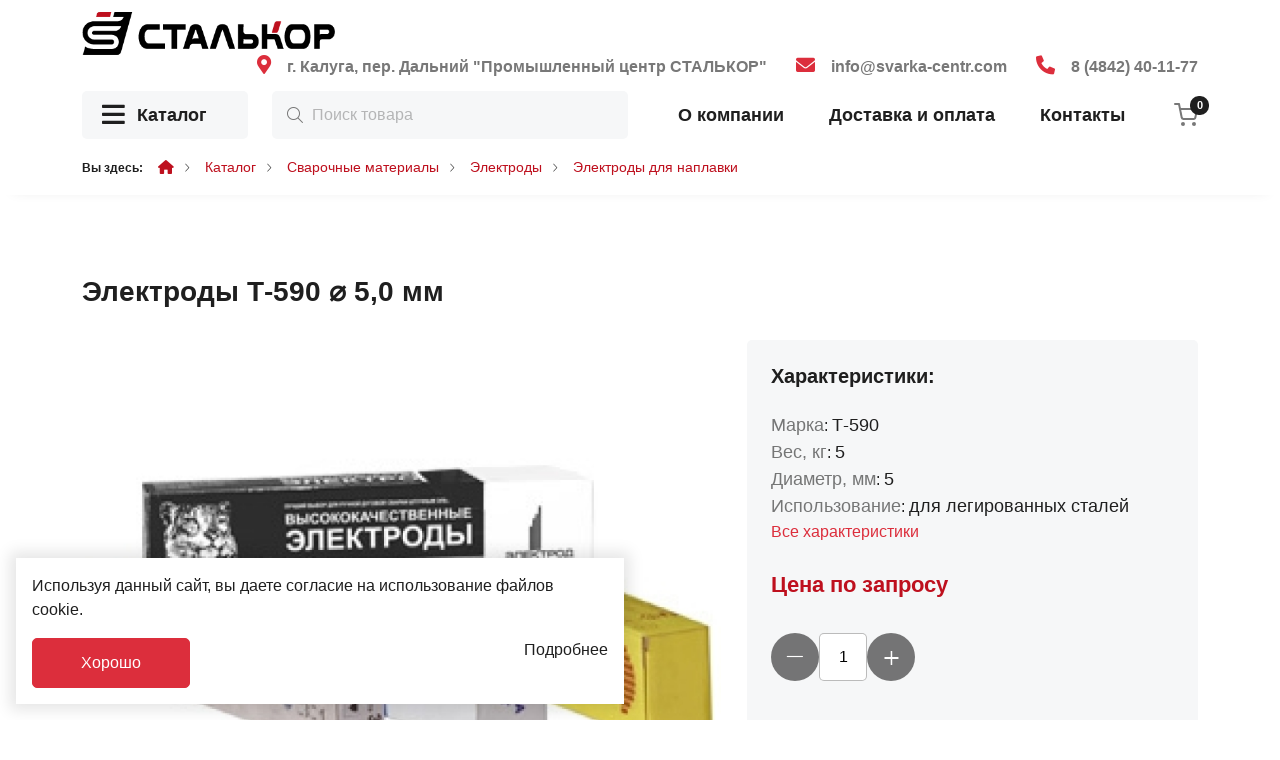

--- FILE ---
content_type: text/html; charset=UTF-8
request_url: https://svarka-centr.com/catalog/product/elektrody-t-590-50-mm
body_size: 11608
content:
<!DOCTYPE html>
<html lang="ru">
<head>
	<meta charset="utf-8">
<meta http-equiv="X-UA-Compatible" content="IE=edge">
<meta name="viewport" content="width=device-width, initial-scale=1">

<title>Купить Электроды Т-590 ⌀ 5,0 мм в магазине Сталькор Калуга</title>
<meta name="description" content="Купить Электроды Т-590 ⌀ 5,0 мм - Электроды для наплавки. Магазин Сталькор Калуга. Большой ассортимент, доставка по всей России!">
<meta name="keywords" content="">

<meta property="og:url" content="https://svarka-centr.com/catalog/product/elektrody-t-590-50-mm" />
<meta property="og:title" content="Купить Электроды Т-590 ⌀ 5,0 мм в магазине Сталькор Калуга" />
<meta property="og:description" content="Купить Электроды Т-590 ⌀ 5,0 мм - Электроды для наплавки. Магазин Сталькор Калуга. Большой ассортимент, доставка по всей России!" />
	<meta property="og:image" content="https://svarka-centr.com/system/App/Models/Product/3882/cover/main/medium/elektrody-t-590-50-mm-831.jpeg" />


	<link rel="canonical" href="https://svarka-centr.com/catalog/product/elektrody-t-590-50-mm" />

<meta name="theme-color" content="#000000">


<link rel="stylesheet" href="/assets/_frontend/build/app.css?id=0c1e7f7ec2c9a4ab1694ed0c3466f216">
<link rel="stylesheet" href="/assets/icons/awesome/icons.css">
<script>
	var App = {
		csrf: 'qmdPBkNdCXbuM4DYRWyscZBBF0rqgtAOmRJWBM7P',
		ymId: '61924795',
		themeColor: '#000000',
		location: false
	};
</script>


	<script type="application/ld+json">
		{"@context":"http:\/\/schema.org","@type":"BreadcrumbList","itemListElement":[{"@type":"ListItem","position":1,"item":{"@id":"https:\/\/svarka-centr.com\/catalog","name":"\u041a\u0430\u0442\u0430\u043b\u043e\u0433"}},{"@type":"ListItem","position":2,"item":{"@id":"https:\/\/svarka-centr.com\/catalog\/svarochnye-materialy","name":"\u0421\u0432\u0430\u0440\u043e\u0447\u043d\u044b\u0435 \u043c\u0430\u0442\u0435\u0440\u0438\u0430\u043b\u044b"}},{"@type":"ListItem","position":3,"item":{"@id":"https:\/\/svarka-centr.com\/catalog\/svarochnye-materialy\/elektrody","name":"\u042d\u043b\u0435\u043a\u0442\u0440\u043e\u0434\u044b"}},{"@type":"ListItem","position":4,"item":{"@id":"https:\/\/svarka-centr.com\/catalog\/svarochnye-materialy\/elektrody\/elektrody-dlya-naplavki","name":"\u042d\u043b\u0435\u043a\u0442\u0440\u043e\u0434\u044b \u0434\u043b\u044f \u043d\u0430\u043f\u043b\u0430\u0432\u043a\u0438"}}]}
	</script>

</head>
<body class="">
	<div class="wrapper">
		<header class="header ">
	<div class="header-wrapper">
		<header class="header-top">
	<div class="container">
		<div class="row align-items-center">
			<div class="col-auto">
				<a href="/" class="logo-area">
					<img src="/assets/_frontend/images/logo/logo.svg" class="img-fluid" alt="Сталькор Калуга">
				</a>
			</div>
			<div class="col-auto ms-auto">
				<ul class="list list-contacts">
											<li class="list-item d-lg-block d-none">
							<i class="fa-solid fa-location-dot"></i>
							<a href="https://svarka-centr.com/contacts">г. Калуга, пер. Дальний &quot;Промышленный центр СТАЛЬКОР&quot;</a>
						</li>
																<li class="list-item d-md-block d-none">
							<i class="fa-solid fa-envelope"></i>
							<a href="mailto:info@svarka-centr.com">info@svarka-centr.com</a>
						</li>
																<li class="list-item d-sm-block d-none">
							<i class="fas fa-phone"></i>
							<a href="tel:84842401177">8 (4842) 40-11-77</a>
						</li>
									</ul>
			</div>
		</div>
	</div>
</header>		<div class="header-bottom d-md-flex d-none">
	<div class="container">
		<div class="position-relative">
			<div class="row align-items-center">
				<div class="col-xxl-3 col-xl-2 col-lg-4 col-md-3 position-relative">
					<div class="catalog-area">
						<a href="/catalog" class="link-catalog"><i class="fa-solid fa-bars"></i> Каталог</a>
						<a href="#" class="link-catalog" data-toggle="categories"><i class="fa-solid fa-bars"></i> Каталог</a>
					</div>
					<div class="catalog-categories" data-catalog-categories-container>
	<ul class="list flex-column">
					<li class="list-item" id="1" data-catalog-categories data-childrens="1">
				<a href="https://svarka-centr.com/catalog/elektrosvarka" class="link-area">
					<img class="icon" src="/system/App/Models/ProductCategory/1/files/icon/1.svg" alt="Электросварка">
					<span class="title">Электросварка</span>
					<i class="fa-regular fa-chevron-right"></i>
				</a>
				<div data-catalog-categories-content>
					<ul class="vg-sidebar-main__links">
													<li>
								<a href="https://svarka-centr.com/catalog/elektrosvarka/argonodugovaya-svarka-tig">
									<i class="fa-regular fa-chevron-right"></i>
									Аргонодуговая сварка TIG
								</a>
							</li>
													<li>
								<a href="https://svarka-centr.com/catalog/elektrosvarka/poluavtomaticheskaya-svarka-migmag">
									<i class="fa-regular fa-chevron-right"></i>
									Полуавтоматическая сварка MIG/MAG
								</a>
							</li>
													<li>
								<a href="https://svarka-centr.com/catalog/elektrosvarka/ruchnaya-dugovaya-svarka-mma">
									<i class="fa-regular fa-chevron-right"></i>
									Ручная дуговая сварка MMA
								</a>
							</li>
													<li>
								<a href="https://svarka-centr.com/catalog/elektrosvarka/bloki-podachi-provoloki">
									<i class="fa-regular fa-chevron-right"></i>
									Блоки подачи проволоки
								</a>
							</li>
													<li>
								<a href="https://svarka-centr.com/catalog/elektrosvarka/generatory-svarochnye">
									<i class="fa-regular fa-chevron-right"></i>
									Генераторы сварочные
								</a>
							</li>
											</ul>
				</div>
			</li>
					<li class="list-item" id="2" data-catalog-categories data-childrens="1">
				<a href="https://svarka-centr.com/catalog/plazmennaya-rezka" class="link-area">
					<img class="icon" src="/system/App/Models/ProductCategory/2/files/icon/2.svg" alt="Плазменная резка">
					<span class="title">Плазменная резка</span>
					<i class="fa-regular fa-chevron-right"></i>
				</a>
				<div data-catalog-categories-content>
					<ul class="vg-sidebar-main__links">
													<li>
								<a href="https://svarka-centr.com/catalog/plazmennaya-rezka/ruchnaya-plazmennaya-rezka">
									<i class="fa-regular fa-chevron-right"></i>
									Ручная плазменная резка
								</a>
							</li>
											</ul>
				</div>
			</li>
					<li class="list-item" id="3" data-catalog-categories data-childrens="1">
				<a href="https://svarka-centr.com/catalog/svarochnye-materialy" class="link-area">
					<img class="icon" src="/system/App/Models/ProductCategory/3/files/icon/3.svg" alt="Сварочные материалы">
					<span class="title">Сварочные материалы</span>
					<i class="fa-regular fa-chevron-right"></i>
				</a>
				<div data-catalog-categories-content>
					<ul class="vg-sidebar-main__links">
													<li>
								<a href="https://svarka-centr.com/catalog/svarochnye-materialy/svarochnaya-provoloka">
									<i class="fa-regular fa-chevron-right"></i>
									Сварочная проволока
								</a>
							</li>
													<li>
								<a href="https://svarka-centr.com/catalog/svarochnye-materialy/prutki-tig">
									<i class="fa-regular fa-chevron-right"></i>
									Прутки TIG
								</a>
							</li>
													<li>
								<a href="https://svarka-centr.com/catalog/svarochnye-materialy/elektrody">
									<i class="fa-regular fa-chevron-right"></i>
									Электроды
								</a>
							</li>
													<li>
								<a href="https://svarka-centr.com/catalog/svarochnye-materialy/volframovye-neplavyashchiesya-elektrody">
									<i class="fa-regular fa-chevron-right"></i>
									Вольфрамовые неплавящиеся электроды
								</a>
							</li>
													<li>
								<a href="https://svarka-centr.com/catalog/svarochnye-materialy/flyus-svarochnyy">
									<i class="fa-regular fa-chevron-right"></i>
									Флюс сварочный
								</a>
							</li>
											</ul>
				</div>
			</li>
					<li class="list-item" id="4" data-catalog-categories data-childrens="1">
				<a href="https://svarka-centr.com/catalog/sredstva-zashchity-svarshchika" class="link-area">
					<img class="icon" src="/system/App/Models/ProductCategory/4/files/icon/4.svg" alt="Средства защиты сварщика">
					<span class="title">Средства защиты сварщика</span>
					<i class="fa-regular fa-chevron-right"></i>
				</a>
				<div data-catalog-categories-content>
					<ul class="vg-sidebar-main__links">
													<li>
								<a href="https://svarka-centr.com/catalog/sredstva-zashchity-svarshchika/rukavitsy-perchatki-kragi-svarshchika">
									<i class="fa-regular fa-chevron-right"></i>
									Рукавицы, перчатки, краги сварщика
								</a>
							</li>
													<li>
								<a href="https://svarka-centr.com/catalog/sredstva-zashchity-svarshchika/maski-svarshchika">
									<i class="fa-regular fa-chevron-right"></i>
									Маски сварщика
								</a>
							</li>
													<li>
								<a href="https://svarka-centr.com/catalog/sredstva-zashchity-svarshchika/respiratory-i-filtry">
									<i class="fa-regular fa-chevron-right"></i>
									Респираторы и фильтры
								</a>
							</li>
													<li>
								<a href="https://svarka-centr.com/catalog/sredstva-zashchity-svarshchika/spetsodezhda-dlya-svarshchika">
									<i class="fa-regular fa-chevron-right"></i>
									Спецодежда для сварщика
								</a>
							</li>
													<li>
								<a href="https://svarka-centr.com/catalog/sredstva-zashchity-svarshchika/svetofiltry-i-stekla-dlya-masok-svarshchika">
									<i class="fa-regular fa-chevron-right"></i>
									Светофильтры и стекла для масок сварщика
								</a>
							</li>
													<li>
								<a href="https://svarka-centr.com/catalog/sredstva-zashchity-svarshchika/zashchitnye-ochki-kaski">
									<i class="fa-regular fa-chevron-right"></i>
									Защитные очки, каски
								</a>
							</li>
											</ul>
				</div>
			</li>
					<li class="list-item" id="5" data-catalog-categories data-childrens="1">
				<a href="https://svarka-centr.com/catalog/aksessuary" class="link-area">
					<img class="icon" src="/system/App/Models/ProductCategory/5/files/icon/5.svg" alt="Аксессуары">
					<span class="title">Аксессуары</span>
					<i class="fa-regular fa-chevron-right"></i>
				</a>
				<div data-catalog-categories-content>
					<ul class="vg-sidebar-main__links">
													<li>
								<a href="https://svarka-centr.com/catalog/aksessuary/instrumenty-svarshchika">
									<i class="fa-regular fa-chevron-right"></i>
									Инструменты сварщика
								</a>
							</li>
													<li>
								<a href="https://svarka-centr.com/catalog/aksessuary/gorelki-dlya-argonodugovoy-svarki-tig">
									<i class="fa-regular fa-chevron-right"></i>
									Горелки для аргонодуговой сварки TIG
								</a>
							</li>
													<li>
								<a href="https://svarka-centr.com/catalog/aksessuary/gorelki-dlya-poluavtomaticheskoy-svarki-mig">
									<i class="fa-regular fa-chevron-right"></i>
									Горелки для полуавтоматической сварки MIG
								</a>
							</li>
													<li>
								<a href="https://svarka-centr.com/catalog/aksessuary/elektropechi-i-termopenaly">
									<i class="fa-regular fa-chevron-right"></i>
									Электропечи и термопеналы
								</a>
							</li>
													<li>
								<a href="https://svarka-centr.com/catalog/aksessuary/elektrododerzhateli">
									<i class="fa-regular fa-chevron-right"></i>
									Электрододержатели
								</a>
							</li>
											</ul>
				</div>
			</li>
					<li class="list-item" id="6" data-catalog-categories data-childrens="1">
				<a href="https://svarka-centr.com/catalog/komplektuyushchie" class="link-area">
					<img class="icon" src="/system/App/Models/ProductCategory/6/files/icon/6.svg" alt="Комплектующие">
					<span class="title">Комплектующие</span>
					<i class="fa-regular fa-chevron-right"></i>
				</a>
				<div data-catalog-categories-content>
					<ul class="vg-sidebar-main__links">
													<li>
								<a href="https://svarka-centr.com/catalog/komplektuyushchie/sopla-gazovye-k-gorelkam">
									<i class="fa-regular fa-chevron-right"></i>
									Сопла газовые к горелкам
								</a>
							</li>
													<li>
								<a href="https://svarka-centr.com/catalog/komplektuyushchie/zapchasti-dlya-svarochnykh-gorelok-mig-tig">
									<i class="fa-regular fa-chevron-right"></i>
									Запчасти для сварочных горелок (MIG, TIG)
								</a>
							</li>
													<li>
								<a href="https://svarka-centr.com/catalog/komplektuyushchie/kabel-kabelnye-razemy-i-nakonechniki">
									<i class="fa-regular fa-chevron-right"></i>
									Кабель, кабельные разъемы и наконечники
								</a>
							</li>
													<li>
								<a href="https://svarka-centr.com/catalog/komplektuyushchie/kanaly-k-poluavtomaticheskim-gorelkam">
									<i class="fa-regular fa-chevron-right"></i>
									Каналы к полуавтоматическим горелкам
								</a>
							</li>
													<li>
								<a href="https://svarka-centr.com/catalog/komplektuyushchie/roliki-dlya-poluavtomatov">
									<i class="fa-regular fa-chevron-right"></i>
									Ролики для полуавтоматов
								</a>
							</li>
													<li>
								<a href="https://svarka-centr.com/catalog/komplektuyushchie/rezaki-vozdushno-dugovye-strogach-i-komplektuyushc">
									<i class="fa-regular fa-chevron-right"></i>
									Резаки воздушно дуговые (строгач) и комплектующие
								</a>
							</li>
											</ul>
				</div>
			</li>
					<li class="list-item" id="7" data-catalog-categories data-childrens="1">
				<a href="https://svarka-centr.com/catalog/gazosvarka" class="link-area">
					<img class="icon" src="/system/App/Models/ProductCategory/7/files/icon/7.svg" alt="Газосварка">
					<span class="title">Газосварка</span>
					<i class="fa-regular fa-chevron-right"></i>
				</a>
				<div data-catalog-categories-content>
					<ul class="vg-sidebar-main__links">
													<li>
								<a href="https://svarka-centr.com/catalog/gazosvarka/ventili-klapany-i-zatvory">
									<i class="fa-regular fa-chevron-right"></i>
									Вентили, клапаны и затворы
								</a>
							</li>
													<li>
								<a href="https://svarka-centr.com/catalog/gazosvarka/zapchasti-dlya-gazovykh-gorelok-i-rezakov">
									<i class="fa-regular fa-chevron-right"></i>
									Запчасти для газовых горелок и резаков
								</a>
							</li>
													<li>
								<a href="https://svarka-centr.com/catalog/gazosvarka/reduktory-gazovye">
									<i class="fa-regular fa-chevron-right"></i>
									Редукторы газовые
								</a>
							</li>
													<li>
								<a href="https://svarka-centr.com/catalog/gazosvarka/gorelki-gazovye">
									<i class="fa-regular fa-chevron-right"></i>
									Горелки газовые
								</a>
							</li>
													<li>
								<a href="https://svarka-centr.com/catalog/gazosvarka/rezaki-gazovye">
									<i class="fa-regular fa-chevron-right"></i>
									Резаки газовые
								</a>
							</li>
													<li>
								<a href="https://svarka-centr.com/catalog/gazosvarka/regulyatory-i-podogrevateli-gaza">
									<i class="fa-regular fa-chevron-right"></i>
									Регуляторы и подогреватели газа
								</a>
							</li>
													<li>
								<a href="https://svarka-centr.com/catalog/gazosvarka/gazovye-rukava">
									<i class="fa-regular fa-chevron-right"></i>
									Газовые рукава
								</a>
							</li>
													<li>
								<a href="https://svarka-centr.com/catalog/gazosvarka/manometry-i-rotametr-kolby">
									<i class="fa-regular fa-chevron-right"></i>
									Манометры и ротаметр-колбы
								</a>
							</li>
											</ul>
				</div>
			</li>
					<li class="list-item" id="8" data-catalog-categories data-childrens="">
				<a href="https://svarka-centr.com/catalog/abrazivnyy-instrument" class="link-area">
					<img class="icon" src="/system/App/Models/ProductCategory/8/files/icon/8.svg" alt="Абразивный инструмент">
					<span class="title">Абразивный инструмент</span>
					<i class="fa-regular fa-chevron-right"></i>
				</a>
				<div data-catalog-categories-content>
					<ul class="vg-sidebar-main__links">
											</ul>
				</div>
			</li>
					<li class="list-item" id="9" data-catalog-categories data-childrens="1">
				<a href="https://svarka-centr.com/catalog/produktsiya-gce" class="link-area">
					<img class="icon" src="/system/App/Models/ProductCategory/9/files/icon/9.svg" alt="Продукция GCE">
					<span class="title">Продукция GCE</span>
					<i class="fa-regular fa-chevron-right"></i>
				</a>
				<div data-catalog-categories-content>
					<ul class="vg-sidebar-main__links">
													<li>
								<a href="https://svarka-centr.com/catalog/produktsiya-gce/gazosvarka-Y8">
									<i class="fa-regular fa-chevron-right"></i>
									Газосварка
								</a>
							</li>
													<li>
								<a href="https://svarka-centr.com/catalog/produktsiya-gce/aksessuary-dlya-elektrosvarki">
									<i class="fa-regular fa-chevron-right"></i>
									Аксессуары для электросварки
								</a>
							</li>
													<li>
								<a href="https://svarka-centr.com/catalog/produktsiya-gce/sredstva-zashchity-svarshchika-7I">
									<i class="fa-regular fa-chevron-right"></i>
									Средства защиты сварщика
								</a>
							</li>
													<li>
								<a href="https://svarka-centr.com/catalog/produktsiya-gce/svarochnye-materialy-3O">
									<i class="fa-regular fa-chevron-right"></i>
									Сварочные материалы
								</a>
							</li>
											</ul>
				</div>
			</li>
			</ul>
</div>				</div>
				<div class="col-xl-4 col-md-6">
					<div class="search-area">
						<form action="https://svarka-centr.com/catalog" method="get" class="search-form form">
	<div class="search-input-area">
		<input type="text" name="search" placeholder="Поиск товара" class="search-input form-control" autocomplete="off" value="" required>
		<button type="submit" class="vg-search-form__submit"><i class="fal fa-search"></i></button>

	</div>
	<div class="row justify-content-end search-wrapper">
		<div class="col-xxl-9 col-xl-8 position-relative">
			<div class="search-content scroll-content">
				<div class="vg-search-content-body"></div>
			</div>
		</div>
	</div>
</form>					</div>
				</div>
				<div class="col-auto ms-auto me-xl-auto">
					<nav class="vg-nav">
						<ul class="vg-nav-wrapper d-xl-flex d-none">
															<li class="">
									<a href="/about">О компании</a>
																	</li>
															<li class="">
									<a href="/delivery">Доставка и оплата</a>
																	</li>
															<li class="">
									<a href="/contacts">Контакты</a>
																	</li>
													</ul>
					</nav>
				</div>
				<div class="col-auto">
					<div class="cart-area">
						<a href="https://svarka-centr.com/cart">
							<img src="/assets/_frontend/images/icons/cart.svg" alt="cart">
							<span data-cart="products-count">0</span>
						</a>
					</div>
				</div>
			</div>
		</div>
	</div>
</div>	</div>
</header>

		<section class="breadcrumbs">
		<div class="container">
			<ul class="list list-breadcrumbs">
				<li class="list-item">
					<span>Вы здесь:</span>
				</li>

				<li class="list-item">
					<a href="/"><i class="fas fa-home"></i></a>
				</li>

									<li class="list-item">
													<a href="https://svarka-centr.com/catalog">Каталог</a>
											</li>
									<li class="list-item">
													<a href="https://svarka-centr.com/catalog/svarochnye-materialy">Сварочные материалы</a>
											</li>
									<li class="list-item">
													<a href="https://svarka-centr.com/catalog/svarochnye-materialy/elektrody">Электроды</a>
											</li>
									<li class="list-item">
													<a href="https://svarka-centr.com/catalog/svarochnye-materialy/elektrody/elektrody-dlya-naplavki">Электроды для наплавки</a>
											</li>
							</ul>
		</div>
	</section>

		<div class="main">
					<section class="section section-padding-top-lg product product-show">
		<div class="container">
			<div class="product-show-wrapper " data-product data-id="3882">
				<div class="title-area">
					<h1>Электроды Т-590 ⌀ 5,0 мм</h1>
				</div>
				<div class="row row-gap">
					<div class="col-xxl-8 col-lg-7">
						<div class="product-images">
							<div class="image image-main">
		<img src="/system/App/Models/Product/3882/cover/main/medium/elektrody-t-590-50-mm-831.jpeg"
			 alt="Электроды Т-590 ⌀ 5,0 мм Сталькор Калуга">
	</div>
						</div>
					</div>
					<div class="col-xxl-4 col-lg-5">
						<div class="product-info">
							<div class="info">
	<h6>Характеристики:</h6>
	<ul class="list flex-column">
											<li class="list-item">
					<span>Марка</span>: <strong>Т-590</strong>
				</li>
																<li class="list-item">
					<span>Вес, кг</span>: <strong>5</strong>
				</li>
																<li class="list-item">
					<span>Диаметр, мм</span>: <strong>5</strong>
				</li>
																<li class="list-item">
					<span>Использование</span>: <strong>для легированных сталей</strong>
				</li>
				 	</ul>
	<a href="#tab-prd-characteristics" class="characteristics" data-scrollTo data-offset="-150">Все характеристики</a>
</div>

<div class="mt-4">
	<div class="product-price price-xl text">
		Цена по запросу
	</div>
</div>

<div class="catalog-qty">
	<div class="count-items ">
	<span class="count-items-minus btn-count">
		<button type="button" data-toggle="count-items" data-sign="minus"><i class="fal fa-minus"></i></button>
	</span>
	<span class="count-items-total">
		<input type="number" min="1" step="1" value="1" name="cnt" readonly>
	</span>
	<span class="count-items-plus btn-count">
		<button type="button" data-toggle="count-items" data-sign="plus"><i class="fal fa-plus"></i></button>
	</span>
</div></div>

<div class="btn-action">
	<div class="d-flex">
		<button class="btn btn-main btn-xs" data-cart="add" >В корзину</button>
		<button class="btn btn-main btn-xs" data-cart="remove">Убрать</button>
	</div>

	<div>
		<button class="btn btn-outline-main btn-xs btn-oneclick" data-modal="#vg-prd-one-click" data-id="3882" data-title="Электроды Т-590 ⌀ 5,0 мм">Купить в один клик</button>
	</div>
</div>

<p class="info-footer">
	<a href="https://svarka-centr.com/delivery">
		<i class="fas fa-truck"></i> Информация о доставке
	</a>
</p>































						</div>
					</div>
				</div>

				<div class="product-description section-padding-top-lg">
					<ul class="nav nav-tabs">
	
					<li class="nav-item">
			<a class="nav-link active" data-toggle="tab" href="#tab-prd-characteristics">
				Характеристики
			</a>
		</li>
						<li class="nav-item"><a class="nav-link " data-toggle="tab" href="#tab-prd-desc">Описание</a></li>
	</ul>

<div class="tab-content page-default">
			<div class="tab-pane fade  p-20"
		     id="tab-prd-desc">
			<p>Электроды Т-590 ⌀ 5,0 мм используют для наплавки деталей, работающих, в основном, в условиях механического воздействия и высоких нагрузках, т.е. там, где нужна повышенная прочность. Данный вид электродов возможно применять для постоянного и переменного тока.<br><br>Особенности электродов Т-590:</p>
<ul>
<li>Диаметр 5,0 мм</li>
<li>Перед наплавкой рекомендуется прокалка электродов при 180-200°С, около 2х часов</li>
<li>Полученный материал обладает высокой степенью износостойкости</li>
<li>Общий сварочный шов имеет склонность к образованию мелких трещин, что является допустимой нормой и не снижает общей прочности конструкции</li>
</ul>
<p>При помощи сварочных электродов Т-590 можно восстанавливать поврежденные части рабочих машин, не опасаясь понижения общей прочности, при этом сохраняя необходимые характеристики. Качество электродов гарантированно производителем.</p><br>

					</div>
	
			<div class="tab-pane fade show active"
		     id="tab-prd-characteristics">
			<div class="row">
													<div class="col-md-6">
						<ul class="list flex-column">
																								<li class="list-item" data-param="174">
										<span class="title">Вес, кг</span>
										<span class="value">5</span>
									</li>
																																<li class="list-item" data-param="149">
										<span class="title">Диаметр, мм</span>
										<span class="value">5</span>
									</li>
																																<li class="list-item" data-param="132">
										<span class="title">Использование</span>
										<span class="value">для легированных сталей</span>
									</li>
																																<li class="list-item" data-param="126">
										<span class="title">Классификация DIN</span>
										<span class="value">8555: E10-UM-60-GR</span>
									</li>
																																<li class="list-item" data-param="112">
										<span class="title">Марка</span>
										<span class="value">Т-590</span>
									</li>
																																<li class="list-item" data-param="106">
										<span class="title">Материал</span>
										<span class="value">сталь</span>
									</li>
																																<li class="list-item" data-param="83">
										<span class="title">Особенности</span>
										<span class="value">стойкие к абразивному износу</span>
									</li>
																					</ul>
					</div>
									<div class="col-md-6">
						<ul class="list flex-column">
																								<li class="list-item" data-param="76">
										<span class="title">Покрытие</span>
										<span class="value">основное</span>
									</li>
																																<li class="list-item" data-param="71">
										<span class="title">Применение</span>
										<span class="value">для наплавки</span>
									</li>
																																<li class="list-item" data-param="70">
										<span class="title">ПРОИЗВОДИТЕЛЬ</span>
										<span class="value">ЯЭМП</span>
									</li>
																																<li class="list-item" data-param="64">
										<span class="title">Развес, кг</span>
										<span class="value">5</span>
									</li>
																																<li class="list-item" data-param="51">
										<span class="title">Род тока</span>
										<span class="value">DC (постоянный)</span>
									</li>
																																<li class="list-item" data-param="31">
										<span class="title">Страна-производитель</span>
										<span class="value">Россия</span>
									</li>
																																<li class="list-item" data-param="8">
										<span class="title">Упаковка</span>
										<span class="value">картонная упаковка</span>
									</li>
																					</ul>
					</div>
							</div>

		</div>
	</div>				</div>
			</div>
			
							<div class="product-similar section-padding-top-lg">
					<div class="title-area">
						<h2>Похожие товары</h2>
					</div>
					<div class="position-relative">
						<div class="swiper p-3 position-static" id="swiper-similar-slider"
	 data-items="4"
	 data-navigation="true"
	 data-margin="24">
	<div class="swiper-wrapper">
					<div class="swiper-slide">
				<div class="product-item  prd-small"
	 data-product-item data-id="242"
>
	<a href="https://svarka-centr.com/catalog/product/elektrody-ag-e-60rc-40-mm-pachka-20-kg" class="product-image d-block">
		<img src="/system/App/Models/Product/242/cover/main/list/elektrody-ag-e-60rc-40-mm-764.jpeg" alt="Электроды AG E 60RC ⌀ 4,0 мм, пачка 2,0 кг Сталькор Калуга" class="img-fluid">
		<span class="products-markers">
											</span>
	</a>

	<div class="product-title">
		<a href="https://svarka-centr.com/catalog/product/elektrody-ag-e-60rc-40-mm-pachka-20-kg">Электроды AG E 60RC ⌀ 4,0 мм, пачка 2,0 кг</a>
	</div>

	<div class="product-action">
		<div class="product-price prd-small text">
		Цена по запросу
	</div>

		<div class="product-overlay">
			<button class="btn btn-main btn-cart" data-cart="add">
				<img src="/assets/_frontend/images/icons/cart.svg" data-svg class="cart" alt="добавить в корзину">
				<i class="fa-regular fa-check"></i>
			</button>
		</div>
	</div>
</div>
			</div>
					<div class="swiper-slide">
				<div class="product-item  prd-small"
	 data-product-item data-id="3009"
>
	<a href="https://svarka-centr.com/catalog/product/elektrody-capilla-52-k-25-mm-pachka-5-kg-e312-16-p" class="product-image d-block">
		<img src="/system/App/Models/Product/3009/cover/main/list/elektrody-capilla-52-k-25-m-245.jpeg" alt="Электроды Capilla 52 K ⌀ 2,5 мм, пачка 5 кг (E312-16, пост+перем. ток, рутило-основное) Сталькор Калуга" class="img-fluid">
		<span class="products-markers">
											</span>
	</a>

	<div class="product-title">
		<a href="https://svarka-centr.com/catalog/product/elektrody-capilla-52-k-25-mm-pachka-5-kg-e312-16-p">Электроды Capilla 52 K ⌀ 2,5 мм, пачка 5 кг (E312-16, пост+перем. ток, рутило-основное)</a>
	</div>

	<div class="product-action">
		<div class="product-price prd-small text">
		Цена по запросу
	</div>

		<div class="product-overlay">
			<button class="btn btn-main btn-cart" data-cart="add">
				<img src="/assets/_frontend/images/icons/cart.svg" data-svg class="cart" alt="добавить в корзину">
				<i class="fa-regular fa-check"></i>
			</button>
		</div>
	</div>
</div>
			</div>
					<div class="swiper-slide">
				<div class="product-item  prd-small"
	 data-product-item data-id="934"
>
	<a href="https://svarka-centr.com/catalog/product/elektrody-t-620-50-mm" class="product-image d-block">
		<img src="/system/App/Models/Product/934/cover/main/list/elektrody-t-620-50-mm-768.jpeg" alt="Электроды Т-620 ⌀ 5,0 мм Сталькор Калуга" class="img-fluid">
		<span class="products-markers">
											</span>
	</a>

	<div class="product-title">
		<a href="https://svarka-centr.com/catalog/product/elektrody-t-620-50-mm">Электроды Т-620 ⌀ 5,0 мм</a>
	</div>

	<div class="product-action">
		<div class="product-price prd-small text">
		Цена по запросу
	</div>

		<div class="product-overlay">
			<button class="btn btn-main btn-cart" data-cart="add">
				<img src="/assets/_frontend/images/icons/cart.svg" data-svg class="cart" alt="добавить в корзину">
				<i class="fa-regular fa-check"></i>
			</button>
		</div>
	</div>
</div>
			</div>
					<div class="swiper-slide">
				<div class="product-item  prd-small"
	 data-product-item data-id="744"
>
	<a href="https://svarka-centr.com/catalog/product/elektrody-ag-e-60rc-50-mm-pachka-20-kg" class="product-image d-block">
		<img src="/system/App/Models/Product/744/cover/main/list/elektrody-ag-e-60rc-50-mm-357.jpeg" alt="Электроды AG E 60RC ⌀ 5,0 мм, пачка 2,0 кг Сталькор Калуга" class="img-fluid">
		<span class="products-markers">
											</span>
	</a>

	<div class="product-title">
		<a href="https://svarka-centr.com/catalog/product/elektrody-ag-e-60rc-50-mm-pachka-20-kg">Электроды AG E 60RC ⌀ 5,0 мм, пачка 2,0 кг</a>
	</div>

	<div class="product-action">
		<div class="product-price prd-small text">
		Цена по запросу
	</div>

		<div class="product-overlay">
			<button class="btn btn-main btn-cart" data-cart="add">
				<img src="/assets/_frontend/images/icons/cart.svg" data-svg class="cart" alt="добавить в корзину">
				<i class="fa-regular fa-check"></i>
			</button>
		</div>
	</div>
</div>
			</div>
					<div class="swiper-slide">
				<div class="product-item  prd-small"
	 data-product-item data-id="641"
>
	<a href="https://svarka-centr.com/catalog/product/elektrody-esab-t-590-50-mm-5-kg-e-z-fe15-naplavoch" class="product-image d-block">
		<img src="/system/App/Models/Product/641/cover/main/list/elektrody-esab-t-590-50-mm-589.jpeg" alt="Электроды ESAB Т-590 ⌀ 5,0 мм, 5 кг (E Z Fe15), наплавочные Сталькор Калуга" class="img-fluid">
		<span class="products-markers">
											</span>
	</a>

	<div class="product-title">
		<a href="https://svarka-centr.com/catalog/product/elektrody-esab-t-590-50-mm-5-kg-e-z-fe15-naplavoch">Электроды ESAB Т-590 ⌀ 5,0 мм, 5 кг (E Z Fe15), наплавочные</a>
	</div>

	<div class="product-action">
		<div class="product-price prd-small text">
		Цена по запросу
	</div>

		<div class="product-overlay">
			<button class="btn btn-main btn-cart" data-cart="add">
				<img src="/assets/_frontend/images/icons/cart.svg" data-svg class="cart" alt="добавить в корзину">
				<i class="fa-regular fa-check"></i>
			</button>
		</div>
	</div>
</div>
			</div>
					<div class="swiper-slide">
				<div class="product-item  prd-small"
	 data-product-item data-id="3996"
>
	<a href="https://svarka-centr.com/catalog/product/elektrody-esab-ok-weartrode-55-hd-40-mm-pachka-50-" class="product-image d-block">
		<img src="/system/App/Models/Product/3996/cover/main/list/elektrody-esab-ok-weartrode-55-839.jpeg" alt="Электроды ESAB OK Weartrode 55 HD ⌀ 4,0 мм, пачка 5,0 кг (OK 84.58) Сталькор Калуга" class="img-fluid">
		<span class="products-markers">
											</span>
	</a>

	<div class="product-title">
		<a href="https://svarka-centr.com/catalog/product/elektrody-esab-ok-weartrode-55-hd-40-mm-pachka-50-">Электроды ESAB OK Weartrode 55 HD ⌀ 4,0 мм, пачка 5,0 кг (OK 84.58)</a>
	</div>

	<div class="product-action">
		<div class="product-price prd-small text">
		Цена по запросу
	</div>

		<div class="product-overlay">
			<button class="btn btn-main btn-cart" data-cart="add">
				<img src="/assets/_frontend/images/icons/cart.svg" data-svg class="cart" alt="добавить в корзину">
				<i class="fa-regular fa-check"></i>
			</button>
		</div>
	</div>
</div>
			</div>
					<div class="swiper-slide">
				<div class="product-item  prd-small"
	 data-product-item data-id="2569"
>
	<a href="https://svarka-centr.com/catalog/product/elektrody-esab-ok-weartrode-55-hd-32-mm-pachka-24-" class="product-image d-block">
		<img src="/system/App/Models/Product/2569/cover/main/list/elektrody-esab-ok-weartrode-55-437.jpeg" alt="Электроды ESAB OK Weartrode 55 HD ⌀ 3,2 мм, пачка 2,4 кг Сталькор Калуга" class="img-fluid">
		<span class="products-markers">
											</span>
	</a>

	<div class="product-title">
		<a href="https://svarka-centr.com/catalog/product/elektrody-esab-ok-weartrode-55-hd-32-mm-pachka-24-">Электроды ESAB OK Weartrode 55 HD ⌀ 3,2 мм, пачка 2,4 кг</a>
	</div>

	<div class="product-action">
		<div class="product-price prd-small text">
		Цена по запросу
	</div>

		<div class="product-overlay">
			<button class="btn btn-main btn-cart" data-cart="add">
				<img src="/assets/_frontend/images/icons/cart.svg" data-svg class="cart" alt="добавить в корзину">
				<i class="fa-regular fa-check"></i>
			</button>
		</div>
	</div>
</div>
			</div>
					<div class="swiper-slide">
				<div class="product-item  prd-small"
	 data-product-item data-id="1156"
>
	<a href="https://svarka-centr.com/catalog/product/elektrody-capilla-52-k-325-mm-pachka-5-kg-e312-16-" class="product-image d-block">
		<img src="/system/App/Models/Product/1156/cover/main/list/elektrody-capilla-52-k-325-691.jpeg" alt="Электроды Capilla 52 K ⌀ 3,25 мм, пачка 5 кг (E312-16, пост+перем. ток, рутило-основное) Сталькор Калуга" class="img-fluid">
		<span class="products-markers">
											</span>
	</a>

	<div class="product-title">
		<a href="https://svarka-centr.com/catalog/product/elektrody-capilla-52-k-325-mm-pachka-5-kg-e312-16-">Электроды Capilla 52 K ⌀ 3,25 мм, пачка 5 кг (E312-16, пост+перем. ток, рутило-основное)</a>
	</div>

	<div class="product-action">
		<div class="product-price prd-small text">
		Цена по запросу
	</div>

		<div class="product-overlay">
			<button class="btn btn-main btn-cart" data-cart="add">
				<img src="/assets/_frontend/images/icons/cart.svg" data-svg class="cart" alt="добавить в корзину">
				<i class="fa-regular fa-check"></i>
			</button>
		</div>
	</div>
</div>
			</div>
					<div class="swiper-slide">
				<div class="product-item  prd-small"
	 data-product-item data-id="1892"
>
	<a href="https://svarka-centr.com/catalog/product/elektrody-capilla-53-325-mm-pachka-5-kg-e-4-um-60-" class="product-image d-block">
		<img src="/system/App/Models/Product/1892/cover/main/list/elektrody-capilla-53-325-mm-296.jpeg" alt="Электроды Capilla 53 ⌀ 3,25 мм, пачка 5 кг (E 4-UM-60-ST, пост+перем., основное, аналог OK 85.65) Сталькор Калуга" class="img-fluid">
		<span class="products-markers">
											</span>
	</a>

	<div class="product-title">
		<a href="https://svarka-centr.com/catalog/product/elektrody-capilla-53-325-mm-pachka-5-kg-e-4-um-60-">Электроды Capilla 53 ⌀ 3,25 мм, пачка 5 кг (E 4-UM-60-ST, пост+перем., основное, аналог OK 85.65)</a>
	</div>

	<div class="product-action">
		<div class="product-price prd-small text">
		Цена по запросу
	</div>

		<div class="product-overlay">
			<button class="btn btn-main btn-cart" data-cart="add">
				<img src="/assets/_frontend/images/icons/cart.svg" data-svg class="cart" alt="добавить в корзину">
				<i class="fa-regular fa-check"></i>
			</button>
		</div>
	</div>
</div>
			</div>
					<div class="swiper-slide">
				<div class="product-item  prd-small"
	 data-product-item data-id="2508"
>
	<a href="https://svarka-centr.com/catalog/product/elektrody-capilla-52-k-20-mm-pachka-4-kg-e312-16-p" class="product-image d-block">
		<img src="/system/App/Models/Product/2508/cover/main/list/elektrody-capilla-52-k-20-m-269.jpeg" alt="Электроды Capilla 52 K ⌀ 2,0 мм, пачка 4 кг (E312-16, пост+перем. ток, рутило-основное) Сталькор Калуга" class="img-fluid">
		<span class="products-markers">
											</span>
	</a>

	<div class="product-title">
		<a href="https://svarka-centr.com/catalog/product/elektrody-capilla-52-k-20-mm-pachka-4-kg-e312-16-p">Электроды Capilla 52 K ⌀ 2,0 мм, пачка 4 кг (E312-16, пост+перем. ток, рутило-основное)</a>
	</div>

	<div class="product-action">
		<div class="product-price prd-small text">
		Цена по запросу
	</div>

		<div class="product-overlay">
			<button class="btn btn-main btn-cart" data-cart="add">
				<img src="/assets/_frontend/images/icons/cart.svg" data-svg class="cart" alt="добавить в корзину">
				<i class="fa-regular fa-check"></i>
			</button>
		</div>
	</div>
</div>
			</div>
			</div>
	<div class="swiper-button-prev"></div>
	 <div class="swiper-button-next"></div>
</div>
					</div>
				</div>
					</div>
	</section>
		</div>

		<footer class="footer section-padding-top">
	<div class="footer-top">
	<div class="container">
		<div class="row row-gap justify-content-between">
			<div class="col-xl-3 col-lg-4 order-lg-1 order-3">
				<ul class="list list-column">
					<li class="list-item">
						<a href="https://svarka-centr.com/privacy-policy">Политика
							конфиденциальности</a>
					</li>
					<li class="list-item">
						<a href="https://svarka-centr.com/terms-of-use">Пользовательское
							соглашение</a>
					</li>
					<li class="list-item">
						Copyright &copy; 2020 - 2025. Сталькор Калуга. Разработка и продвижение - <a href="https://vegas-dev.com" target="_blank" rel="nofollow">Vegas Studio</a>					</li>
				</ul>
			</div>
			<div class="col-xl-2 col-lg-4 pt-4 text-lg-center order-lg-2 order-1">
				<a href="/">
					<img src="/assets/_frontend/images/logo/logo-footer.svg" alt="Сталькор Калуга">
				</a>
			</div>
			<div class="col-xl-3 col-lg-4 order-lg-3 order-2">
				<ul class="list list-column list-contacts">
											<li class="list-item">
							<i class="fal fa-phone"></i>
															<a href="tel:84842401177" data-yagoal="callto">8 (4842) 40-11-77</a>
															<a href="tel:89208801177" data-yagoal="callto">8 (920) 880-11-77</a>
													</li>
																<li class="list-item">
							<i class="fal fa-envelope"></i>
															<a href="mailto:info@svarka-centr.com" data-yagoal="mailto">info@svarka-centr.com</a>
															<a href="mailto:s1@stalkor.com" data-yagoal="mailto">s1@stalkor.com</a>
													</li>
																<li class="list-item">
							<i class="fal fa-location-dot"></i>
							<a href="https://svarka-centr.com/contacts">г. Калуга, пер. Дальний &quot;Промышленный центр СТАЛЬКОР&quot;</a>
						</li>
									</ul>
			</div>
		</div>
	</div>
</div></footer>		<div class="vg-mobile-panel d-md-none vg-search">
	<div class="row justify-content-center">
		<div class="col-lg-12">
			<div class="search-area">
				<form action="https://svarka-centr.com/catalog" method="get" class="search-form form">
	<div class="search-input-area">
		<input type="text" name="search" placeholder="Поиск товара" class="search-input form-control" autocomplete="off" value="" required>
		<button type="submit" class="vg-search-form__submit"><i class="fal fa-search"></i></button>

	</div>
	<div class="row justify-content-end search-wrapper">
		<div class="col-xxl-9 col-xl-8 position-relative">
			<div class="search-content scroll-content">
				<div class="vg-search-content-body"></div>
			</div>
		</div>
	</div>
</form>			</div>
		</div>
		<div class="col-sm-7 col-12">
			<ul class="list list-tools">
				<li class="list-item" id="vgnav-clone-area"></li>
				<li class="list-item">
					<a href="#" data-toggle="search" class="ps-2">
						<i class="fa fa-search"></i>
					</a>
				</li>
				<li class="list-item">
					<a href="https://svarka-centr.com/cart" class="cart-area">
						<img src="/assets/_frontend/images/icons/cart.svg" data-svg alt="cart">
						<span data-cart="products-count">0</span>
					</a>
				</li>
			</ul>
		</div>
	</div>
</div>	</div>

	<div class="vg-modal modal fade" id="vg-prd-one-click">
	<div class="modal-dialog" role="document">
		<div class="modal-content">
			<div class="modal-header">
				<h5 class="modal-title"></h5>
				<button type="button" class="close" data-dismiss="modal" aria-label="Close">
					<span aria-hidden="true">&times;</span>
				</button>
			</div>
			<div class="modal-body">
				<p class="text-center">Оставьте свои контактные данные.<br>Мы Вам перезвоним для уточнения деталей доставки.</p>
				<form class="form" action="https://svarka-centr.com/cart/one_click" method="post" id="form-one-click">
					<input type="hidden" name="_token" value="qmdPBkNdCXbuM4DYRWyscZBBF0rqgtAOmRJWBM7P">					<input type="hidden" name="id" value="">
					<div class="row row-gap">
						<div class="col-12">
							<div class="form-group">
								<label for="user_name">Ваше имя</label>
								<input class="form-control" placeholder="Ваше имя*" required="required" name="user_name" type="text" id="user_name">
							</div>
						</div>

						<div class="col-md-12">
							<div class="form-group">
								<label for="user_name">Ваш телефон</label>
								<input data-mask="phone" class="form-control" placeholder="Ваш телефон*" required="required" name="user_phone" type="text">
							</div>
						</div>
					</div>
				</form>
			</div>

			<div class="modal-footer">
				<button type="submit" class="btn btn-primary" form="form-one-click">Отправить заявку</button>
			</div>
		</div>
	</div>
</div>	<div class="vg-sidebar right" id="filters-panel">
	<div class="vg-sidebar-content">
		<div class="vg-sidebar-header">
			<h4>Фильтр каталога</h4>
			<div class="vg-sidebar-close" data-dismiss="vg-sidebar">×</div>
		</div>
		<div class="vg-sidebar-body">
			<div class="catalog-sidebar--clone-filters"></div>
		</div>
	</div>
</div><div class="vg-sidebar right" id="categories-panel">
	<div class="vg-sidebar-content">
		<div class="vg-sidebar-header">
			<h4>Категории</h4>
			<div class="vg-sidebar-close" data-dismiss="vg-sidebar">×</div>
		</div>
		<div class="vg-sidebar-body">
			<div class="catalog-categories-accordion">
				<div class="accordion" id="accordionExample">
					<div class="accordion-item">
		<h5 class="mb-0 " id="header1">
			<a href="https://svarka-centr.com/catalog/elektrosvarka" class="link-area">
				<span class="title">
					Электросварка
				</span>
			</a>
							<a href="#"
				   type="button"
				   data-toggle="collapse"
				   data-target="#category1"
				   aria-expanded="false"
				   aria-controls="1">
					<i class="fa-regular fa-chevron-down"></i>
				</a>
					</h5>
		<div id="category1" class="collapse " aria-labelledby="header1" data-parent="#accordionExample">
			<ul class="vg-sidebar-main__links">
			
		<li class="">
			<div class="d-flex justify-content-between align-items-center">
				<a href="https://svarka-centr.com/catalog/elektrosvarka/argonodugovaya-svarka-tig" class="link-area">
					Аргонодуговая сварка TIG
				</a>
							</div>
			<div >
				<ul class="vg-sidebar-main__links">
	</ul>
			</div>
		</li>
			
		<li class="">
			<div class="d-flex justify-content-between align-items-center">
				<a href="https://svarka-centr.com/catalog/elektrosvarka/poluavtomaticheskaya-svarka-migmag" class="link-area">
					Полуавтоматическая сварка MIG/MAG
				</a>
							</div>
			<div >
				<ul class="vg-sidebar-main__links">
	</ul>
			</div>
		</li>
			
		<li class="">
			<div class="d-flex justify-content-between align-items-center">
				<a href="https://svarka-centr.com/catalog/elektrosvarka/ruchnaya-dugovaya-svarka-mma" class="link-area">
					Ручная дуговая сварка MMA
				</a>
							</div>
			<div >
				<ul class="vg-sidebar-main__links">
	</ul>
			</div>
		</li>
			
		<li class="">
			<div class="d-flex justify-content-between align-items-center">
				<a href="https://svarka-centr.com/catalog/elektrosvarka/bloki-podachi-provoloki" class="link-area">
					Блоки подачи проволоки
				</a>
							</div>
			<div >
				<ul class="vg-sidebar-main__links">
	</ul>
			</div>
		</li>
			
		<li class="">
			<div class="d-flex justify-content-between align-items-center">
				<a href="https://svarka-centr.com/catalog/elektrosvarka/generatory-svarochnye" class="link-area">
					Генераторы сварочные
				</a>
							</div>
			<div >
				<ul class="vg-sidebar-main__links">
	</ul>
			</div>
		</li>
	</ul>
		</div>
	</div>
	
	<div class="accordion-item">
		<h5 class="mb-0 " id="header2">
			<a href="https://svarka-centr.com/catalog/plazmennaya-rezka" class="link-area">
				<span class="title">
					Плазменная резка
				</span>
			</a>
							<a href="#"
				   type="button"
				   data-toggle="collapse"
				   data-target="#category2"
				   aria-expanded="false"
				   aria-controls="2">
					<i class="fa-regular fa-chevron-down"></i>
				</a>
					</h5>
		<div id="category2" class="collapse " aria-labelledby="header2" data-parent="#accordionExample">
			<ul class="vg-sidebar-main__links">
			
		<li class="">
			<div class="d-flex justify-content-between align-items-center">
				<a href="https://svarka-centr.com/catalog/plazmennaya-rezka/ruchnaya-plazmennaya-rezka" class="link-area">
					Ручная плазменная резка
				</a>
							</div>
			<div >
				<ul class="vg-sidebar-main__links">
	</ul>
			</div>
		</li>
	</ul>
		</div>
	</div>
	
	<div class="accordion-item">
		<h5 class="mb-0 " id="header3">
			<a href="https://svarka-centr.com/catalog/svarochnye-materialy" class="link-area">
				<span class="title">
					Сварочные материалы
				</span>
			</a>
							<a href="#"
				   type="button"
				   data-toggle="collapse"
				   data-target="#category3"
				   aria-expanded="false"
				   aria-controls="3">
					<i class="fa-regular fa-chevron-down"></i>
				</a>
					</h5>
		<div id="category3" class="collapse " aria-labelledby="header3" data-parent="#accordionExample">
			<ul class="vg-sidebar-main__links">
			
		<li class="">
			<div class="d-flex justify-content-between align-items-center">
				<a href="https://svarka-centr.com/catalog/svarochnye-materialy/svarochnaya-provoloka" class="link-area">
					Сварочная проволока
				</a>
								<a href="#"
				   data-toggle="collapse"
				   data-target="#collapse-sub-20"
				   aria-expanded="false"
				>
					<i class="fa-regular fa-chevron-down"></i>
				</a>
							</div>
			<div  class="collapse " id="collapse-sub-20" >
				<ul class="vg-sidebar-main__links">
			
		<li class="">
			<div class="d-flex justify-content-between align-items-center">
				<a href="https://svarka-centr.com/catalog/svarochnye-materialy/svarochnaya-provoloka/provoloka-dlya-uglerodistykh-staley" class="link-area">
					Проволока для углеродистых сталей
				</a>
							</div>
			<div >
				<ul class="vg-sidebar-main__links">
	</ul>
			</div>
		</li>
			
		<li class="">
			<div class="d-flex justify-content-between align-items-center">
				<a href="https://svarka-centr.com/catalog/svarochnye-materialy/svarochnaya-provoloka/provoloka-dlya-nerzhaveyushchikh-staley" class="link-area">
					Проволока для нержавеющих сталей
				</a>
							</div>
			<div >
				<ul class="vg-sidebar-main__links">
	</ul>
			</div>
		</li>
			
		<li class="">
			<div class="d-flex justify-content-between align-items-center">
				<a href="https://svarka-centr.com/catalog/svarochnye-materialy/svarochnaya-provoloka/provoloka-dlya-alyuminievykh-splavov" class="link-area">
					Проволока для алюминиевых сплавов
				</a>
							</div>
			<div >
				<ul class="vg-sidebar-main__links">
	</ul>
			</div>
		</li>
			
		<li class="">
			<div class="d-flex justify-content-between align-items-center">
				<a href="https://svarka-centr.com/catalog/svarochnye-materialy/svarochnaya-provoloka/provoloka-dlya-mednykh-splavov" class="link-area">
					Проволока для медных сплавов
				</a>
							</div>
			<div >
				<ul class="vg-sidebar-main__links">
	</ul>
			</div>
		</li>
	</ul>
			</div>
		</li>
			
		<li class="">
			<div class="d-flex justify-content-between align-items-center">
				<a href="https://svarka-centr.com/catalog/svarochnye-materialy/prutki-tig" class="link-area">
					Прутки TIG
				</a>
								<a href="#"
				   data-toggle="collapse"
				   data-target="#collapse-sub-22"
				   aria-expanded="false"
				>
					<i class="fa-regular fa-chevron-down"></i>
				</a>
							</div>
			<div  class="collapse " id="collapse-sub-22" >
				<ul class="vg-sidebar-main__links">
			
		<li class="">
			<div class="d-flex justify-content-between align-items-center">
				<a href="https://svarka-centr.com/catalog/svarochnye-materialy/prutki-tig/prutki-dlya-nerzhaveyushchikh-staley" class="link-area">
					Прутки для нержавеющих сталей
				</a>
							</div>
			<div >
				<ul class="vg-sidebar-main__links">
	</ul>
			</div>
		</li>
			
		<li class="">
			<div class="d-flex justify-content-between align-items-center">
				<a href="https://svarka-centr.com/catalog/svarochnye-materialy/prutki-tig/prutki-dlya-alyuminievykh-splavov" class="link-area">
					Прутки для алюминиевых сплавов
				</a>
							</div>
			<div >
				<ul class="vg-sidebar-main__links">
	</ul>
			</div>
		</li>
			
		<li class="">
			<div class="d-flex justify-content-between align-items-center">
				<a href="https://svarka-centr.com/catalog/svarochnye-materialy/prutki-tig/prutki-dlya-mednykh-splavov" class="link-area">
					Прутки для медных сплавов
				</a>
							</div>
			<div >
				<ul class="vg-sidebar-main__links">
	</ul>
			</div>
		</li>
			
		<li class="">
			<div class="d-flex justify-content-between align-items-center">
				<a href="https://svarka-centr.com/catalog/svarochnye-materialy/prutki-tig/prutki-dlya-uglerodistykh-staley" class="link-area">
					Прутки для углеродистых сталей
				</a>
							</div>
			<div >
				<ul class="vg-sidebar-main__links">
	</ul>
			</div>
		</li>
	</ul>
			</div>
		</li>
			
		<li class="">
			<div class="d-flex justify-content-between align-items-center">
				<a href="https://svarka-centr.com/catalog/svarochnye-materialy/elektrody" class="link-area">
					Электроды
				</a>
								<a href="#"
				   data-toggle="collapse"
				   data-target="#collapse-sub-27"
				   aria-expanded="false"
				>
					<i class="fa-regular fa-chevron-down"></i>
				</a>
							</div>
			<div  class="collapse " id="collapse-sub-27" >
				<ul class="vg-sidebar-main__links">
			
		<li class="">
			<div class="d-flex justify-content-between align-items-center">
				<a href="https://svarka-centr.com/catalog/svarochnye-materialy/elektrody/elektrody-dlya-uglerodistykh-staley" class="link-area">
					Электроды для углеродистых сталей
				</a>
							</div>
			<div >
				<ul class="vg-sidebar-main__links">
	</ul>
			</div>
		</li>
			
		<li class="">
			<div class="d-flex justify-content-between align-items-center">
				<a href="https://svarka-centr.com/catalog/svarochnye-materialy/elektrody/elektrody-dlya-mednykh-splavov" class="link-area">
					Электроды для медных сплавов
				</a>
							</div>
			<div >
				<ul class="vg-sidebar-main__links">
	</ul>
			</div>
		</li>
			
		<li class="">
			<div class="d-flex justify-content-between align-items-center">
				<a href="https://svarka-centr.com/catalog/svarochnye-materialy/elektrody/elektrody-dlya-nerzhaveyushchikh-staley" class="link-area">
					Электроды для нержавеющих сталей
				</a>
							</div>
			<div >
				<ul class="vg-sidebar-main__links">
	</ul>
			</div>
		</li>
			
		<li class="">
			<div class="d-flex justify-content-between align-items-center">
				<a href="https://svarka-centr.com/catalog/svarochnye-materialy/elektrody/elektrody-dlya-chuguna" class="link-area">
					Электроды для чугуна
				</a>
							</div>
			<div >
				<ul class="vg-sidebar-main__links">
	</ul>
			</div>
		</li>
			
		<li class="">
			<div class="d-flex justify-content-between align-items-center">
				<a href="https://svarka-centr.com/catalog/svarochnye-materialy/elektrody/elektrody-dlya-naplavki" class="link-area">
					Электроды для наплавки
				</a>
							</div>
			<div >
				<ul class="vg-sidebar-main__links">
	</ul>
			</div>
		</li>
			
		<li class="">
			<div class="d-flex justify-content-between align-items-center">
				<a href="https://svarka-centr.com/catalog/svarochnye-materialy/elektrody/elektrody-dlya-rezki-i-strozhki" class="link-area">
					Электроды для резки и строжки
				</a>
							</div>
			<div >
				<ul class="vg-sidebar-main__links">
	</ul>
			</div>
		</li>
			
		<li class="">
			<div class="d-flex justify-content-between align-items-center">
				<a href="https://svarka-centr.com/catalog/svarochnye-materialy/elektrody/elektrody-dlya-alyuminievykh-splavov" class="link-area">
					Электроды для алюминиевых сплавов
				</a>
							</div>
			<div >
				<ul class="vg-sidebar-main__links">
	</ul>
			</div>
		</li>
	</ul>
			</div>
		</li>
			
		<li class="">
			<div class="d-flex justify-content-between align-items-center">
				<a href="https://svarka-centr.com/catalog/svarochnye-materialy/volframovye-neplavyashchiesya-elektrody" class="link-area">
					Вольфрамовые неплавящиеся электроды
				</a>
							</div>
			<div >
				<ul class="vg-sidebar-main__links">
	</ul>
			</div>
		</li>
			
		<li class="">
			<div class="d-flex justify-content-between align-items-center">
				<a href="https://svarka-centr.com/catalog/svarochnye-materialy/flyus-svarochnyy" class="link-area">
					Флюс сварочный
				</a>
							</div>
			<div >
				<ul class="vg-sidebar-main__links">
	</ul>
			</div>
		</li>
	</ul>
		</div>
	</div>
	
	<div class="accordion-item">
		<h5 class="mb-0 " id="header4">
			<a href="https://svarka-centr.com/catalog/sredstva-zashchity-svarshchika" class="link-area">
				<span class="title">
					Средства защиты сварщика
				</span>
			</a>
							<a href="#"
				   type="button"
				   data-toggle="collapse"
				   data-target="#category4"
				   aria-expanded="false"
				   aria-controls="4">
					<i class="fa-regular fa-chevron-down"></i>
				</a>
					</h5>
		<div id="category4" class="collapse " aria-labelledby="header4" data-parent="#accordionExample">
			<ul class="vg-sidebar-main__links">
			
		<li class="">
			<div class="d-flex justify-content-between align-items-center">
				<a href="https://svarka-centr.com/catalog/sredstva-zashchity-svarshchika/rukavitsy-perchatki-kragi-svarshchika" class="link-area">
					Рукавицы, перчатки, краги сварщика
				</a>
							</div>
			<div >
				<ul class="vg-sidebar-main__links">
	</ul>
			</div>
		</li>
			
		<li class="">
			<div class="d-flex justify-content-between align-items-center">
				<a href="https://svarka-centr.com/catalog/sredstva-zashchity-svarshchika/maski-svarshchika" class="link-area">
					Маски сварщика
				</a>
							</div>
			<div >
				<ul class="vg-sidebar-main__links">
	</ul>
			</div>
		</li>
			
		<li class="">
			<div class="d-flex justify-content-between align-items-center">
				<a href="https://svarka-centr.com/catalog/sredstva-zashchity-svarshchika/respiratory-i-filtry" class="link-area">
					Респираторы и фильтры
				</a>
							</div>
			<div >
				<ul class="vg-sidebar-main__links">
	</ul>
			</div>
		</li>
			
		<li class="">
			<div class="d-flex justify-content-between align-items-center">
				<a href="https://svarka-centr.com/catalog/sredstva-zashchity-svarshchika/spetsodezhda-dlya-svarshchika" class="link-area">
					Спецодежда для сварщика
				</a>
							</div>
			<div >
				<ul class="vg-sidebar-main__links">
	</ul>
			</div>
		</li>
			
		<li class="">
			<div class="d-flex justify-content-between align-items-center">
				<a href="https://svarka-centr.com/catalog/sredstva-zashchity-svarshchika/svetofiltry-i-stekla-dlya-masok-svarshchika" class="link-area">
					Светофильтры и стекла для масок сварщика
				</a>
							</div>
			<div >
				<ul class="vg-sidebar-main__links">
	</ul>
			</div>
		</li>
			
		<li class="">
			<div class="d-flex justify-content-between align-items-center">
				<a href="https://svarka-centr.com/catalog/sredstva-zashchity-svarshchika/zashchitnye-ochki-kaski" class="link-area">
					Защитные очки, каски
				</a>
							</div>
			<div >
				<ul class="vg-sidebar-main__links">
	</ul>
			</div>
		</li>
	</ul>
		</div>
	</div>
	
	<div class="accordion-item">
		<h5 class="mb-0 " id="header5">
			<a href="https://svarka-centr.com/catalog/aksessuary" class="link-area">
				<span class="title">
					Аксессуары
				</span>
			</a>
							<a href="#"
				   type="button"
				   data-toggle="collapse"
				   data-target="#category5"
				   aria-expanded="false"
				   aria-controls="5">
					<i class="fa-regular fa-chevron-down"></i>
				</a>
					</h5>
		<div id="category5" class="collapse " aria-labelledby="header5" data-parent="#accordionExample">
			<ul class="vg-sidebar-main__links">
			
		<li class="">
			<div class="d-flex justify-content-between align-items-center">
				<a href="https://svarka-centr.com/catalog/aksessuary/instrumenty-svarshchika" class="link-area">
					Инструменты сварщика
				</a>
							</div>
			<div >
				<ul class="vg-sidebar-main__links">
	</ul>
			</div>
		</li>
			
		<li class="">
			<div class="d-flex justify-content-between align-items-center">
				<a href="https://svarka-centr.com/catalog/aksessuary/gorelki-dlya-argonodugovoy-svarki-tig" class="link-area">
					Горелки для аргонодуговой сварки TIG
				</a>
							</div>
			<div >
				<ul class="vg-sidebar-main__links">
	</ul>
			</div>
		</li>
			
		<li class="">
			<div class="d-flex justify-content-between align-items-center">
				<a href="https://svarka-centr.com/catalog/aksessuary/gorelki-dlya-poluavtomaticheskoy-svarki-mig" class="link-area">
					Горелки для полуавтоматической сварки MIG
				</a>
							</div>
			<div >
				<ul class="vg-sidebar-main__links">
	</ul>
			</div>
		</li>
			
		<li class="">
			<div class="d-flex justify-content-between align-items-center">
				<a href="https://svarka-centr.com/catalog/aksessuary/elektropechi-i-termopenaly" class="link-area">
					Электропечи и термопеналы
				</a>
							</div>
			<div >
				<ul class="vg-sidebar-main__links">
	</ul>
			</div>
		</li>
			
		<li class="">
			<div class="d-flex justify-content-between align-items-center">
				<a href="https://svarka-centr.com/catalog/aksessuary/elektrododerzhateli" class="link-area">
					Электрододержатели
				</a>
							</div>
			<div >
				<ul class="vg-sidebar-main__links">
	</ul>
			</div>
		</li>
	</ul>
		</div>
	</div>
	
	<div class="accordion-item">
		<h5 class="mb-0 " id="header6">
			<a href="https://svarka-centr.com/catalog/komplektuyushchie" class="link-area">
				<span class="title">
					Комплектующие
				</span>
			</a>
							<a href="#"
				   type="button"
				   data-toggle="collapse"
				   data-target="#category6"
				   aria-expanded="false"
				   aria-controls="6">
					<i class="fa-regular fa-chevron-down"></i>
				</a>
					</h5>
		<div id="category6" class="collapse " aria-labelledby="header6" data-parent="#accordionExample">
			<ul class="vg-sidebar-main__links">
			
		<li class="">
			<div class="d-flex justify-content-between align-items-center">
				<a href="https://svarka-centr.com/catalog/komplektuyushchie/sopla-gazovye-k-gorelkam" class="link-area">
					Сопла газовые к горелкам
				</a>
							</div>
			<div >
				<ul class="vg-sidebar-main__links">
	</ul>
			</div>
		</li>
			
		<li class="">
			<div class="d-flex justify-content-between align-items-center">
				<a href="https://svarka-centr.com/catalog/komplektuyushchie/zapchasti-dlya-svarochnykh-gorelok-mig-tig" class="link-area">
					Запчасти для сварочных горелок (MIG, TIG)
				</a>
							</div>
			<div >
				<ul class="vg-sidebar-main__links">
	</ul>
			</div>
		</li>
			
		<li class="">
			<div class="d-flex justify-content-between align-items-center">
				<a href="https://svarka-centr.com/catalog/komplektuyushchie/kabel-kabelnye-razemy-i-nakonechniki" class="link-area">
					Кабель, кабельные разъемы и наконечники
				</a>
								<a href="#"
				   data-toggle="collapse"
				   data-target="#collapse-sub-36"
				   aria-expanded="false"
				>
					<i class="fa-regular fa-chevron-down"></i>
				</a>
							</div>
			<div  class="collapse " id="collapse-sub-36" >
				<ul class="vg-sidebar-main__links">
			
		<li class="">
			<div class="d-flex justify-content-between align-items-center">
				<a href="https://svarka-centr.com/catalog/komplektuyushchie/kabel-kabelnye-razemy-i-nakonechniki/kabelnye-nakonechniki-i-komplekty" class="link-area">
					Кабельные наконечники и комплекты
				</a>
							</div>
			<div >
				<ul class="vg-sidebar-main__links">
	</ul>
			</div>
		</li>
			
		<li class="">
			<div class="d-flex justify-content-between align-items-center">
				<a href="https://svarka-centr.com/catalog/komplektuyushchie/kabel-kabelnye-razemy-i-nakonechniki/kabel-i-provod-dlya-svarochnykh-rabot" class="link-area">
					Кабель и провод для сварочных работ
				</a>
							</div>
			<div >
				<ul class="vg-sidebar-main__links">
	</ul>
			</div>
		</li>
			
		<li class="">
			<div class="d-flex justify-content-between align-items-center">
				<a href="https://svarka-centr.com/catalog/komplektuyushchie/kabel-kabelnye-razemy-i-nakonechniki/soedinitelnye-kabelnye-razemy" class="link-area">
					Соединительные кабельные разъемы
				</a>
							</div>
			<div >
				<ul class="vg-sidebar-main__links">
	</ul>
			</div>
		</li>
	</ul>
			</div>
		</li>
			
		<li class="">
			<div class="d-flex justify-content-between align-items-center">
				<a href="https://svarka-centr.com/catalog/komplektuyushchie/kanaly-k-poluavtomaticheskim-gorelkam" class="link-area">
					Каналы к полуавтоматическим горелкам
				</a>
							</div>
			<div >
				<ul class="vg-sidebar-main__links">
	</ul>
			</div>
		</li>
			
		<li class="">
			<div class="d-flex justify-content-between align-items-center">
				<a href="https://svarka-centr.com/catalog/komplektuyushchie/roliki-dlya-poluavtomatov" class="link-area">
					Ролики для полуавтоматов
				</a>
							</div>
			<div >
				<ul class="vg-sidebar-main__links">
	</ul>
			</div>
		</li>
			
		<li class="">
			<div class="d-flex justify-content-between align-items-center">
				<a href="https://svarka-centr.com/catalog/komplektuyushchie/rezaki-vozdushno-dugovye-strogach-i-komplektuyushc" class="link-area">
					Резаки воздушно дуговые (строгач) и комплектующие
				</a>
							</div>
			<div >
				<ul class="vg-sidebar-main__links">
	</ul>
			</div>
		</li>
	</ul>
		</div>
	</div>
	
	<div class="accordion-item">
		<h5 class="mb-0 " id="header7">
			<a href="https://svarka-centr.com/catalog/gazosvarka" class="link-area">
				<span class="title">
					Газосварка
				</span>
			</a>
							<a href="#"
				   type="button"
				   data-toggle="collapse"
				   data-target="#category7"
				   aria-expanded="false"
				   aria-controls="7">
					<i class="fa-regular fa-chevron-down"></i>
				</a>
					</h5>
		<div id="category7" class="collapse " aria-labelledby="header7" data-parent="#accordionExample">
			<ul class="vg-sidebar-main__links">
			
		<li class="">
			<div class="d-flex justify-content-between align-items-center">
				<a href="https://svarka-centr.com/catalog/gazosvarka/ventili-klapany-i-zatvory" class="link-area">
					Вентили, клапаны и затворы
				</a>
							</div>
			<div >
				<ul class="vg-sidebar-main__links">
	</ul>
			</div>
		</li>
			
		<li class="">
			<div class="d-flex justify-content-between align-items-center">
				<a href="https://svarka-centr.com/catalog/gazosvarka/zapchasti-dlya-gazovykh-gorelok-i-rezakov" class="link-area">
					Запчасти для газовых горелок и резаков
				</a>
							</div>
			<div >
				<ul class="vg-sidebar-main__links">
	</ul>
			</div>
		</li>
			
		<li class="">
			<div class="d-flex justify-content-between align-items-center">
				<a href="https://svarka-centr.com/catalog/gazosvarka/reduktory-gazovye" class="link-area">
					Редукторы газовые
				</a>
							</div>
			<div >
				<ul class="vg-sidebar-main__links">
	</ul>
			</div>
		</li>
			
		<li class="">
			<div class="d-flex justify-content-between align-items-center">
				<a href="https://svarka-centr.com/catalog/gazosvarka/gorelki-gazovye" class="link-area">
					Горелки газовые
				</a>
							</div>
			<div >
				<ul class="vg-sidebar-main__links">
	</ul>
			</div>
		</li>
			
		<li class="">
			<div class="d-flex justify-content-between align-items-center">
				<a href="https://svarka-centr.com/catalog/gazosvarka/rezaki-gazovye" class="link-area">
					Резаки газовые
				</a>
							</div>
			<div >
				<ul class="vg-sidebar-main__links">
	</ul>
			</div>
		</li>
			
		<li class="">
			<div class="d-flex justify-content-between align-items-center">
				<a href="https://svarka-centr.com/catalog/gazosvarka/regulyatory-i-podogrevateli-gaza" class="link-area">
					Регуляторы и подогреватели газа
				</a>
							</div>
			<div >
				<ul class="vg-sidebar-main__links">
	</ul>
			</div>
		</li>
			
		<li class="">
			<div class="d-flex justify-content-between align-items-center">
				<a href="https://svarka-centr.com/catalog/gazosvarka/gazovye-rukava" class="link-area">
					Газовые рукава
				</a>
							</div>
			<div >
				<ul class="vg-sidebar-main__links">
	</ul>
			</div>
		</li>
			
		<li class="">
			<div class="d-flex justify-content-between align-items-center">
				<a href="https://svarka-centr.com/catalog/gazosvarka/manometry-i-rotametr-kolby" class="link-area">
					Манометры и ротаметр-колбы
				</a>
							</div>
			<div >
				<ul class="vg-sidebar-main__links">
	</ul>
			</div>
		</li>
	</ul>
		</div>
	</div>
	
	<div class="accordion-item">
		<h5 class="mb-0 " id="header8">
			<a href="https://svarka-centr.com/catalog/abrazivnyy-instrument" class="link-area">
				<span class="title">
					Абразивный инструмент
				</span>
			</a>
					</h5>
		<div id="category8" class="collapse " aria-labelledby="header8" data-parent="#accordionExample">
			<ul class="vg-sidebar-main__links">
	</ul>
		</div>
	</div>
	
	<div class="accordion-item">
		<h5 class="mb-0 " id="header9">
			<a href="https://svarka-centr.com/catalog/produktsiya-gce" class="link-area">
				<span class="title">
					Продукция GCE
				</span>
			</a>
							<a href="#"
				   type="button"
				   data-toggle="collapse"
				   data-target="#category9"
				   aria-expanded="false"
				   aria-controls="9">
					<i class="fa-regular fa-chevron-down"></i>
				</a>
					</h5>
		<div id="category9" class="collapse " aria-labelledby="header9" data-parent="#accordionExample">
			<ul class="vg-sidebar-main__links">
			
		<li class="">
			<div class="d-flex justify-content-between align-items-center">
				<a href="https://svarka-centr.com/catalog/produktsiya-gce/gazosvarka-Y8" class="link-area">
					Газосварка
				</a>
								<a href="#"
				   data-toggle="collapse"
				   data-target="#collapse-sub-64"
				   aria-expanded="false"
				>
					<i class="fa-regular fa-chevron-down"></i>
				</a>
							</div>
			<div  class="collapse " id="collapse-sub-64" >
				<ul class="vg-sidebar-main__links">
			
		<li class="">
			<div class="d-flex justify-content-between align-items-center">
				<a href="https://svarka-centr.com/catalog/produktsiya-gce/gazosvarka-Y8/regulyatory-i-podogrevateli-gaza-p9" class="link-area">
					Регуляторы и подогреватели газа
				</a>
							</div>
			<div >
				<ul class="vg-sidebar-main__links">
	</ul>
			</div>
		</li>
			
		<li class="">
			<div class="d-flex justify-content-between align-items-center">
				<a href="https://svarka-centr.com/catalog/produktsiya-gce/gazosvarka-Y8/rezaki-gazovye-yd" class="link-area">
					Резаки газовые
				</a>
							</div>
			<div >
				<ul class="vg-sidebar-main__links">
	</ul>
			</div>
		</li>
			
		<li class="">
			<div class="d-flex justify-content-between align-items-center">
				<a href="https://svarka-centr.com/catalog/produktsiya-gce/gazosvarka-Y8/gorelki-gazovye-pl" class="link-area">
					Горелки газовые
				</a>
							</div>
			<div >
				<ul class="vg-sidebar-main__links">
	</ul>
			</div>
		</li>
			
		<li class="">
			<div class="d-flex justify-content-between align-items-center">
				<a href="https://svarka-centr.com/catalog/produktsiya-gce/gazosvarka-Y8/ventili-klapany-i-zatvory-w0" class="link-area">
					Вентили, клапаны и затворы
				</a>
							</div>
			<div >
				<ul class="vg-sidebar-main__links">
	</ul>
			</div>
		</li>
			
		<li class="">
			<div class="d-flex justify-content-between align-items-center">
				<a href="https://svarka-centr.com/catalog/produktsiya-gce/gazosvarka-Y8/zapchasti-dlya-gazovykh-gorelok-i-rezakov-t4" class="link-area">
					Запчасти для газовых горелок и резаков
				</a>
							</div>
			<div >
				<ul class="vg-sidebar-main__links">
	</ul>
			</div>
		</li>
			
		<li class="">
			<div class="d-flex justify-content-between align-items-center">
				<a href="https://svarka-centr.com/catalog/produktsiya-gce/gazosvarka-Y8/gorelki-payalnye" class="link-area">
					Горелки паяльные
				</a>
							</div>
			<div >
				<ul class="vg-sidebar-main__links">
	</ul>
			</div>
		</li>
			
		<li class="">
			<div class="d-flex justify-content-between align-items-center">
				<a href="https://svarka-centr.com/catalog/produktsiya-gce/gazosvarka-Y8/gorelki-dlya-krovelnykh-i-kabelnykh-rabot" class="link-area">
					Горелки для кровельных и кабельных работ
				</a>
							</div>
			<div >
				<ul class="vg-sidebar-main__links">
	</ul>
			</div>
		</li>
			
		<li class="">
			<div class="d-flex justify-content-between align-items-center">
				<a href="https://svarka-centr.com/catalog/produktsiya-gce/gazosvarka-Y8/gazovye-rukava-jM" class="link-area">
					Газовые рукава
				</a>
							</div>
			<div >
				<ul class="vg-sidebar-main__links">
	</ul>
			</div>
		</li>
	</ul>
			</div>
		</li>
			
		<li class="">
			<div class="d-flex justify-content-between align-items-center">
				<a href="https://svarka-centr.com/catalog/produktsiya-gce/aksessuary-dlya-elektrosvarki" class="link-area">
					Аксессуары для электросварки
				</a>
								<a href="#"
				   data-toggle="collapse"
				   data-target="#collapse-sub-72"
				   aria-expanded="false"
				>
					<i class="fa-regular fa-chevron-down"></i>
				</a>
							</div>
			<div  class="collapse " id="collapse-sub-72" >
				<ul class="vg-sidebar-main__links">
			
		<li class="">
			<div class="d-flex justify-content-between align-items-center">
				<a href="https://svarka-centr.com/catalog/produktsiya-gce/aksessuary-dlya-elektrosvarki/gorelki-dlya-poluavtomaticheskoy-svarki-mig-xZ" class="link-area">
					Горелки для полуавтоматической сварки MIG
				</a>
							</div>
			<div >
				<ul class="vg-sidebar-main__links">
	</ul>
			</div>
		</li>
			
		<li class="">
			<div class="d-flex justify-content-between align-items-center">
				<a href="https://svarka-centr.com/catalog/produktsiya-gce/aksessuary-dlya-elektrosvarki/gorelki-dlya-argonodugovoy-svarki-tig-aR" class="link-area">
					Горелки для аргонодуговой сварки TIG
				</a>
							</div>
			<div >
				<ul class="vg-sidebar-main__links">
	</ul>
			</div>
		</li>
			
		<li class="">
			<div class="d-flex justify-content-between align-items-center">
				<a href="https://svarka-centr.com/catalog/produktsiya-gce/aksessuary-dlya-elektrosvarki/elektrododerzhateli-oc" class="link-area">
					Электрододержатели
				</a>
							</div>
			<div >
				<ul class="vg-sidebar-main__links">
	</ul>
			</div>
		</li>
			
		<li class="">
			<div class="d-flex justify-content-between align-items-center">
				<a href="https://svarka-centr.com/catalog/produktsiya-gce/aksessuary-dlya-elektrosvarki/sprei-geli-agenty" class="link-area">
					Спреи, гели, агенты
				</a>
							</div>
			<div >
				<ul class="vg-sidebar-main__links">
	</ul>
			</div>
		</li>
			
		<li class="">
			<div class="d-flex justify-content-between align-items-center">
				<a href="https://svarka-centr.com/catalog/produktsiya-gce/aksessuary-dlya-elektrosvarki/instrumenty-svarshchika-PZ" class="link-area">
					Инструменты сварщика
				</a>
							</div>
			<div >
				<ul class="vg-sidebar-main__links">
	</ul>
			</div>
		</li>
	</ul>
			</div>
		</li>
			
		<li class="">
			<div class="d-flex justify-content-between align-items-center">
				<a href="https://svarka-centr.com/catalog/produktsiya-gce/sredstva-zashchity-svarshchika-7I" class="link-area">
					Средства защиты сварщика
				</a>
								<a href="#"
				   data-toggle="collapse"
				   data-target="#collapse-sub-77"
				   aria-expanded="false"
				>
					<i class="fa-regular fa-chevron-down"></i>
				</a>
							</div>
			<div  class="collapse " id="collapse-sub-77" >
				<ul class="vg-sidebar-main__links">
			
		<li class="">
			<div class="d-flex justify-content-between align-items-center">
				<a href="https://svarka-centr.com/catalog/produktsiya-gce/sredstva-zashchity-svarshchika-7I/maski-svarshchika-6I" class="link-area">
					Маски сварщика
				</a>
							</div>
			<div >
				<ul class="vg-sidebar-main__links">
	</ul>
			</div>
		</li>
			
		<li class="">
			<div class="d-flex justify-content-between align-items-center">
				<a href="https://svarka-centr.com/catalog/produktsiya-gce/sredstva-zashchity-svarshchika-7I/spetsodezhda-dlya-svarshchika-qA" class="link-area">
					Спецодежда для сварщика
				</a>
							</div>
			<div >
				<ul class="vg-sidebar-main__links">
	</ul>
			</div>
		</li>
	</ul>
			</div>
		</li>
			
		<li class="">
			<div class="d-flex justify-content-between align-items-center">
				<a href="https://svarka-centr.com/catalog/produktsiya-gce/svarochnye-materialy-3O" class="link-area">
					Сварочные материалы
				</a>
								<a href="#"
				   data-toggle="collapse"
				   data-target="#collapse-sub-82"
				   aria-expanded="false"
				>
					<i class="fa-regular fa-chevron-down"></i>
				</a>
							</div>
			<div  class="collapse " id="collapse-sub-82" >
				<ul class="vg-sidebar-main__links">
			
		<li class="">
			<div class="d-flex justify-content-between align-items-center">
				<a href="https://svarka-centr.com/catalog/produktsiya-gce/svarochnye-materialy-3O/volframovye-neplavyashchiesya-elektrody-A8" class="link-area">
					Вольфрамовые неплавящиеся электроды
				</a>
							</div>
			<div >
				<ul class="vg-sidebar-main__links">
	</ul>
			</div>
		</li>
	</ul>
			</div>
		</li>
	</ul>
		</div>
	</div>
				</div>
			</div>
		</div>
	</div>
</div><div class="vg-sidebar right" id="vg-nav-sidebar">
	<div class="vg-sidebar-content">
		<div class="vg-sidebar-header">
			<a href="/" class="logo-area d-block">
				<img src="/assets/_frontend/images/logo/logo-footer.svg" class="img-fluid" alt="Сталькор Калуга">
			</a>
			<div class="vg-sidebar-close" data-dismiss="vg-sidebar">×</div>
		</div>
		<div class="vg-sidebar-body">
			<ul class="list list-column list-icon vg-nav-mobile">
									<li class="list-item ">
						<i class="fal fa-chevron-right"></i> <a href="/">Главная</a>

											</li>
									<li class="list-item ">
						<i class="fal fa-chevron-right"></i> <a href="/catalog">Каталог</a>

											</li>
									<li class="list-item ">
						<i class="fal fa-chevron-right"></i> <a href="/about">О компании</a>

											</li>
									<li class="list-item ">
						<i class="fal fa-chevron-right"></i> <a href="/delivery">Доставка и оплата</a>

											</li>
									<li class="list-item ">
						<i class="fal fa-chevron-right"></i> <a href="/contacts">Контакты</a>

											</li>
							</ul>

			<ul class="list list-column list-icon list-icon--colored list-nav-contacts mt-4">
															<li class="list-item">
							<i class="fal fa-phone"></i> <a href="tel:84842401177">8 (4842) 40-11-77</a>
						</li>
											<li class="list-item">
							<i class="fal fa-phone"></i> <a href="tel:89208801177">8 (920) 880-11-77</a>
						</li>
																		<li class="list-item">
						<i class="fal fa-envelope-open-text"></i> <a href="mailto:info@svarka-centr.com, s1@stalkor.com">info@svarka-centr.com, s1@stalkor.com</a>
					</li>
													<li class="list-item">
						<i class="fal fa-location-dot"></i> <a href="/#contacts">г. Калуга, пер. Дальний &quot;Промышленный центр СТАЛЬКОР&quot;</a>
					</li>
							</ul>
		</div>
	</div>
</div>	<script src="/assets/_frontend/build/app.js?id=48d15e3afb39ba95bde9ed513ac2f538"></script>
<script src="/assets/_frontend/js/custom.js"></script>
<script src="https://api-maps.yandex.ru/2.1/?apikey=8d713110-f272-4dfc-978c-07ba2747e972&lang=ru_RU" type="text/javascript"></script>


	<!-- Yandex.Metrika counter -->
	<script type="text/javascript" >
		(function(m,e,t,r,i,k,a){m[i]=m[i]||function(){(m[i].a=m[i].a||[]).push(arguments)};
			m[i].l=1*new Date();k=e.createElement(t),a=e.getElementsByTagName(t)[0],k.async=1,k.src=r,a.parentNode.insertBefore(k,a)})
		(window, document, "script", "https://mc.yandex.ru/metrika/tag.js", "ym");

		ym(61924795, "init", {
			clickmap:true,
			trackLinks:true,
			accurateTrackBounce:true,
			webvisor:true,
			trackHash:true
		});
	</script>
	<!-- /Yandex.Metrika counter -->



</body>
</html>


--- FILE ---
content_type: text/css
request_url: https://svarka-centr.com/assets/_frontend/build/app.css?id=0c1e7f7ec2c9a4ab1694ed0c3466f216
body_size: 59701
content:
@charset "UTF-8";
/*!
 * VEGAS CMS v5.0.0 (https://vegas-dev.com/)
 * Copyright 2019-2022 The Vegas Dev Team
 * Copyright 2019-2022 Vegas, LLC.
 * Licensed under MIT
------------------------------------------------------
 * Bootstrap v5.2.0-beta1 (https://getbootstrap.com/)
 * Copyright 2011-2022 The Bootstrap Authors
 * Copyright 2011-2022 Twitter, Inc.
 * Licensed under MIT (https://github.com/twbs/bootstrap/blob/main/LICENSE)
 */@font-face{font-family:Verano Sans;font-weight:300;src:url(/assets/_frontend/fonts/MariadPro/MARYADPRO-LIGHT.OTF)}@font-face{font-family:Verano Sans;font-weight:400;src:url(/assets/_frontend/fonts/MariadPro/MYRIADPRO-REGULAR.OTF)}@font-face{font-family:Verano Sans;font-weight:500;src:url(/assets/_frontend/fonts/MariadPro/MYRIADPRO-COND.OTF)}@font-face{font-family:Verano Sans;font-weight:600;src:url(/assets/_frontend/fonts/MariadPro/MYRIADPRO-SEMIBOLD.OTF)}@font-face{font-family:Verano Sans;font-weight:700;src:url(/assets/_frontend/fonts/MariadPro/MYRIADPRO-BOLD.OTF)}@font-face{font-family:Verano Sans;font-weight:800;src:url(/assets/_frontend/fonts/MariadPro/MYRIADPRO-BOLDCOND.OTF)}svg.am_Error_Icon,svg.am_Success_Icon{margin:auto;width:160px}svg.am_Error_Icon line,svg.am_Error_Icon path,svg.am_Error_Icon polyline,svg.am_Success_Icon line,svg.am_Success_Icon path,svg.am_Success_Icon polyline{fill:none;stroke-width:15;stroke-linecap:round;stroke-linejoin:round}svg.am_Error_Icon .am_SVG_circle,svg.am_Success_Icon .am_SVG_circle{stroke-dasharray:1460;animation:am_SVG_circle 2s ease-in}svg.am_Success_Icon .am_SVG_check{stroke-dasharray:630;animation:am_SVG_check 2s ease-in}svg.am_Success_Icon line,svg.am_Success_Icon path,svg.am_Success_Icon polyline{stroke:#218011}svg.am_Error_Icon .am_SVG_error1{stroke-dasharray:630;animation:am_SVG_error1 2s ease-in}svg.am_Error_Icon .am_SVG_error2{stroke-dasharray:630;animation:am_SVG_error2 3s ease-in}svg.am_Error_Icon line,svg.am_Error_Icon path,svg.am_Error_Icon polyline{stroke:#b33232}@keyframes am_SVG_circle{0%,60%{stroke-dashoffset:-1460}to{stroke-dashoffset:0}}@keyframes am_SVG_check{0%{stroke-dashoffset:630}40%{stroke-dashoffset:0}}@keyframes am_SVG_error1{0%{stroke-dashoffset:630}20%{stroke-dashoffset:0}}@keyframes am_SVG_error2{0%,20%{stroke-dashoffset:630}40%{stroke-dashoffset:0}}.vg-form-sender__selector.error label{color:#721c24}.vg-form-sender__selector.error input,.vg-form-sender__selector.error select,.vg-form-sender__selector.error textarea{background-color:#f8d7da;border-color:#f5c6cb;color:#721c24}.vg-form-sender__selector.error input::-moz-placeholder,.vg-form-sender__selector.error select::-moz-placeholder,.vg-form-sender__selector.error textarea::-moz-placeholder{color:#721c24}.vg-form-sender__selector.error input::placeholder,.vg-form-sender__selector.error select::placeholder,.vg-form-sender__selector.error textarea::placeholder{color:#721c24}.vg-form-sender__selector.error input.nice-select.open,.vg-form-sender__selector.error input:active,.vg-form-sender__selector.error input:focus,.vg-form-sender__selector.error select.nice-select.open,.vg-form-sender__selector.error select:active,.vg-form-sender__selector.error select:focus,.vg-form-sender__selector.error textarea.nice-select.open,.vg-form-sender__selector.error textarea:active,.vg-form-sender__selector.error textarea:focus{box-shadow:0 0 0 .2rem rgba(245,198,203,.25)}.vg-form-sender__selector.error p{color:#721c24;font-size:12px;margin-top:3px}.vg-form-sender__modal{display:none}.vg-form-sender__modal .modal-dialog{margin:5.75rem auto}.vg-form-sender__modal .modal-dialog .modal-content{border:none;border-radius:0;box-shadow:none;padding:45px;position:relative}.vg-form-sender__modal .modal-dialog .modal-content .modal-close{background:transparent;border:none;cursor:pointer;font-size:18px;opacity:.9;position:absolute;right:-45px;top:-45px;transition:transform .8s ease-in-out}.vg-form-sender__modal .modal-dialog .modal-content .modal-close svg{width:25px}.vg-form-sender__modal .modal-dialog .modal-content .modal-close svg polygon{fill:#fff!important}.vg-form-sender__modal .modal-dialog .modal-content .modal-close:hover{transform:rotate(1turn)}.vg-form-sender__modal .modal-dialog .modal-content .modal-footer,.vg-form-sender__modal .modal-dialog .modal-content .modal-header{border:none}.vg-form-sender__modal .modal-dialog .modal-content .modal-footer .btn,.vg-form-sender__modal .modal-dialog .modal-content .modal-header .btn{font-size:24px;line-height:1;text-transform:none}.vg-form-sender__modal--alert{align-items:center;border:none;border-radius:0;display:flex;flex-direction:column;justify-content:center;margin:0;padding:.75rem 1.25rem}.vg-form-sender__modal--alert .title{font-size:2rem;font-weight:900;margin-bottom:20px;margin-top:25px;text-transform:uppercase}.vg-form-sender__modal--alert-error .title{color:#721c24}.vg-form-sender__modal--alert-success{background:transparent;border:none}.vg-form-sender__modal--alert-success .title{color:#218011}.vg-form-sender__block{align-items:center;border:1px solid transparent;display:none;height:100px;margin-top:15px}.vg-form-sender__block.show{display:flex}.vg-form-sender__block .icon{align-items:center;display:flex;flex:0 0 10%}.vg-form-sender__block .icon svg{height:70px;width:auto}.vg-form-sender__block .content{flex-basis:0;flex-grow:1;max-width:100%}.vg-form-sender__block .content .title{font-weight:900}.vg-form-sender__block .content .msg{text-align:center}.vg-form-sender__block.success{background-color:#d4edda;border-color:#c3e6cb}.vg-form-sender__block.success .title{color:#218011}.vg-form-sender__block.error{background-color:#f8d7da;border-color:#f5c6cb}.vg-form-sender__block.error .title{color:#721c24}.vg-nav{--vg-nav-dropdown-width:200px;position:relative;width:100%;z-index:100}.vg-nav>ul:not(.vg-nav-wrapper){display:none}.vg-nav-wrapper{display:block;margin:0;padding:0}.vg-nav-wrapper li{list-style:none}.vg-nav-wrapper>li{display:inline-block}.vg-nav-wrapper span.toggle,.vg-nav-wrapper span.toggle span.default{transform:rotate(0);transition:all .4s ease}.vg-nav-wrapper span.toggle span.default{border-bottom:0;border-left:.3em solid transparent;border-right:.3em solid transparent;border-top:.3em solid;display:inline-block;height:0;margin-left:.355em;vertical-align:.255em;width:0}.vg-nav-wrapper .dropdown{position:relative}.vg-nav-wrapper .dropdown ul{padding:0}.vg-nav-wrapper .dropdown>ul{opacity:0;position:absolute;top:120%;transition:all .4s ease;visibility:hidden;width:var(--vg-nav-dropdown-width)}.vg-nav-wrapper .dropdown>ul .left,.vg-nav-wrapper .dropdown>ul.left{left:0}.vg-nav-wrapper .dropdown>ul .right,.vg-nav-wrapper .dropdown>ul.right{right:0}.vg-nav-wrapper .dropdown>ul ul{opacity:0;position:absolute;top:20%;transition:all .4s ease;visibility:hidden;width:var(--vg-nav-dropdown-width)}.vg-nav-wrapper .dropdown>ul .dropdown ul.left{left:100%}.vg-nav-wrapper .dropdown>ul .dropdown ul.right{right:100%}.vg-nav-wrapper .dropdown>ul .dropdown.show>ul{opacity:1;top:0;visibility:visible}.vg-nav-wrapper .dropdown.show>ul{opacity:1;top:100%;visibility:visible}.vg-nav-wrapper .dropdown.show>a span.toggle .default{transform:rotate(-180deg)}.vg-nav-wrapper .dropdown-mega .dropdown-mega-container{left:0;min-height:300px;opacity:0;position:absolute;top:120%;transition:all .4s ease;visibility:hidden;width:100%}.vg-nav-wrapper .dropdown-mega.show>a span.toggle{transform:rotate(-180deg)}.vg-nav-wrapper .dropdown-mega.show>.dropdown-mega-container{opacity:1;top:100%;visibility:visible}.vg-nav-wrapper.vg-nav-cloned>li{display:block}.vg-nav-wrapper.vg-nav-cloned .dropdown ul{height:0;position:relative;top:0;width:100%}.vg-nav-wrapper.vg-nav-cloned .dropdown ul .left,.vg-nav-wrapper.vg-nav-cloned .dropdown ul .right{left:0!important;top:0!important}.vg-nav-wrapper.vg-nav-cloned .dropdown.show>ul{height:auto}.vg-nav-wrapper.vg-nav-cloned .dropdown-mega .dropdown-mega-container{display:none;height:0;min-height:0;position:relative;top:0}.vg-nav-wrapper.vg-nav-cloned .dropdown-mega.show .dropdown-mega-container{display:block;height:auto;top:0}.vg-nav-hover>ul .dropdown:hover>a span.toggle{transform:rotate(-180deg)}.vg-nav-hover>ul .dropdown:hover>ul{opacity:1;top:100%;visibility:visible}.vg-nav-hover>ul .dropdown:hover .dropdown:hover>ul{opacity:1;top:0;visibility:visible}.vg-nav-hover>ul .dropdown-mega:hover .dropdown-mega-container{opacity:1;top:100%;visibility:visible}.vg-nav-hover>ul .dropdown-mega:hover>a span.toggle{transform:rotate(-180deg)}.vg-nav-hamburger{--vg-hamburger-line-width:35px;--vg-hamburger-line-height:3px;--vg-hamburger-line-indent-top:7px;--vg-hamburger-line-color:#333;align-items:flex-start;display:none}.vg-nav-hamburger--lines{align-items:center;display:inline-flex;height:calc(var(--vg-hamburger-line-height)*3 + var(--vg-hamburger-line-indent-top)*2);justify-content:center;position:relative;width:var(--vg-hamburger-line-width)}.vg-nav-hamburger--lines span{background-color:var(--vg-hamburger-line-color);border-radius:2px;cursor:pointer;display:block;height:var(--vg-hamburger-line-height);opacity:1;position:absolute;right:0;transform:rotate(0);transition:all .4s ease;width:var(--vg-hamburger-line-width)}.vg-nav-hamburger--lines span:first-child{top:0}.vg-nav-hamburger--lines span:nth-child(2){top:calc(var(--vg-hamburger-line-height) + var(--vg-hamburger-line-indent-top))}.vg-nav-hamburger--lines span:nth-child(3){top:calc((var(--vg-hamburger-line-height) + var(--vg-hamburger-line-indent-top))*2)}.vg-nav-hamburger--title{display:inline-block;margin-right:3px;position:relative}.vg-nav-hamburger.vg-sidebar-active .vg-nav-hamburger--lines span:first-child{opacity:0}.vg-nav-hamburger.vg-sidebar-active .vg-nav-hamburger--lines span:nth-child(2){transform:rotate(45deg)}.vg-nav-hamburger.vg-sidebar-active .vg-nav-hamburger--lines span:last-child{top:10px;transform:rotate(-45deg)}@media (max-width:575.98px){.vg-nav-xs .vg-nav-hamburger{display:flex}.vg-nav-xs>ul{display:none}}@media (max-width:767.98px){.vg-nav-sm .vg-nav-hamburger{display:flex}.vg-nav-sm>ul{display:none}}@media (max-width:991.98px){.vg-nav-md .vg-nav-hamburger{display:flex}.vg-nav-md>ul{display:none}}@media (max-width:1199.98px){.vg-nav-lg .vg-nav-hamburger{display:flex}.vg-nav-lg>ul{display:none}}@media (max-width:1399.98px){.vg-nav-xl .vg-nav-hamburger{display:flex}.vg-nav-xl>ul{display:none}}.vg-nav-xxl .vg-nav-hamburger{display:flex}.vg-nav-xxl>ul{display:none}.vg-sidebar{background:rgba(51,51,51,0);height:100%;left:0;position:fixed;top:0;transition:all .4s ease;visibility:hidden;width:100%;z-index:1041}.vg-sidebar-content{position:absolute;transition:all .4s ease}.vg-sidebar.left .vg-sidebar-content{height:100%;left:-100%;top:0;width:320px}.vg-sidebar.right .vg-sidebar-content{height:100%;right:-100%;top:0;width:320px}.vg-sidebar.top .vg-sidebar-content{height:320px;right:0;top:-100%;width:100%}.vg-sidebar.bottom .vg-sidebar-content{bottom:-100%;height:320px;right:0;width:100%}.vg-sidebar.open{background:rgba(51,51,51,.4);visibility:visible}.vg-sidebar.open.left .vg-sidebar-content{left:0}.vg-sidebar.open.right .vg-sidebar-content{right:0}.vg-sidebar.open.top .vg-sidebar-content{top:0}.vg-sidebar.open.bottom .vg-sidebar-content{bottom:0}.vg-sidebar-content{background:#fff}.vg-sidebar-header{border-bottom:1px solid #ccc;padding:15px;width:100%}.vg-sidebar-header .vg-sidebar-title{font-size:18px;font-weight:600;margin:0;position:relative}.vg-sidebar-body{font-size:14px;height:calc(100% - 52px);overflow-y:auto;padding:15px;width:100%}.vg-sidebar-close{font-weight:300;position:absolute;right:0;text-decoration:none!important;top:0}.vg-lawCookie{--lc-bottom:0;--lc-top:auto;--lc-left:-100%;--lc-left-show:0;--lc-right:auto;--lc-right-show:auto;--lc-width:40%;--lc-transition:all .4s ease-in-out;--lc-padding:1rem;bottom:var(--lc-bottom);left:var(--lc-left);padding:var(--lc-padding);position:fixed;right:var(--lc-right);top:var(--lc-top);transition:var(--lc-transition);visibility:hidden;width:var(--lc-width)}@media only screen and (max-width:1400px){.vg-lawCookie{--lc-width:50%}}@media only screen and (max-width:1200px){.vg-lawCookie{--lc-width:60%}}@media only screen and (max-width:991px){.vg-lawCookie{--lc-width:60%}}@media only screen and (max-width:767px){.vg-lawCookie{--lc-width:100%}}.vg-lawCookie--content{--lc-content-background:#fff;--lc-content-box-shadow:0 0 14px 6px rgba(0,0,0,.1);--lc-content-padding:1rem;background-color:var(--lc-content-background);box-shadow:var(--lc-content-box-shadow);padding:var(--lc-content-padding)}.vg-lawCookie--content p:last-child{margin-bottom:0}.vg-lawCookie--content .btn-area{align-items:end;display:flex;justify-content:space-between}.vg-lawCookie.show{left:var(--lc-left-show);right:var(--lc-right-show);visibility:visible}.nice-select{-webkit-tap-highlight-color:rgba(0,0,0,0);background-color:#fff;border:1px solid #e8e8e8;border-radius:5px;box-sizing:border-box;clear:both;cursor:pointer;display:block;float:left;font-family:inherit;font-size:14px;font-weight:400;height:42px;line-height:40px;outline:none;padding-left:18px;padding-right:30px;position:relative;text-align:left!important;transition:all .2s ease-in-out;-webkit-user-select:none;-moz-user-select:none;user-select:none;white-space:nowrap;width:auto}.nice-select:hover{border-color:#dbdbdb}.nice-select.open,.nice-select:active,.nice-select:focus{border-color:#999}.nice-select:after{border-bottom:2px solid #999;border-right:2px solid #999;content:"";display:block;height:5px;margin-top:-4px;pointer-events:none;position:absolute;right:12px;top:50%;transform:rotate(45deg);transform-origin:66% 66%;transition:all .15s ease-in-out;width:5px}.nice-select.open:after{transform:rotate(-135deg)}.nice-select.open .list{opacity:1;pointer-events:auto;transform:scale(1) translateY(0)}.nice-select.disabled{border-color:#ededed;color:#999;pointer-events:none}.nice-select.disabled:after{border-color:#ccc}.nice-select.wide{width:100%}.nice-select.wide .list{left:0!important;right:0!important}.nice-select.right{float:right}.nice-select.right .list{left:auto;right:0}.nice-select.small{font-size:12px;height:36px;line-height:34px}.nice-select.small:after{height:4px;width:4px}.nice-select.small .option{line-height:34px;min-height:34px}.nice-select .list{background-color:#fff;border-radius:5px;box-shadow:0 0 0 1px rgba(68,68,68,.11);box-sizing:border-box;left:0;margin-top:4px;opacity:0;overflow:hidden;padding:0;pointer-events:none;position:absolute;top:100%;transform:scale(.75) translateY(-21px);transform-origin:50% 0;transition:all .2s cubic-bezier(.5,0,0,1.25),opacity .15s ease-out;z-index:9}.nice-select .list:hover .option:not(:hover){background-color:transparent!important}.nice-select .option{cursor:pointer;font-weight:400;line-height:40px;list-style:none;min-height:40px;outline:none;padding-left:18px;padding-right:29px;text-align:left;transition:all .2s}.nice-select .option.focus,.nice-select .option.selected.focus,.nice-select .option:hover{background-color:#f6f6f6}.nice-select .option.selected{font-weight:700}.nice-select .option.disabled{background-color:transparent;color:#999;cursor:default}.no-csspointerevents .nice-select .list{display:none}.no-csspointerevents .nice-select.open .list{display:block}@font-face{font-family:swiper-icons;font-style:normal;font-weight:400;src:url("data:application/font-woff;charset=utf-8;base64, [base64]//wADZ2x5ZgAAAywAAADMAAAD2MHtryVoZWFkAAABbAAAADAAAAA2E2+eoWhoZWEAAAGcAAAAHwAAACQC9gDzaG10eAAAAigAAAAZAAAArgJkABFsb2NhAAAC0AAAAFoAAABaFQAUGG1heHAAAAG8AAAAHwAAACAAcABAbmFtZQAAA/gAAAE5AAACXvFdBwlwb3N0AAAFNAAAAGIAAACE5s74hXjaY2BkYGAAYpf5Hu/j+W2+MnAzMYDAzaX6QjD6/4//Bxj5GA8AuRwMYGkAPywL13jaY2BkYGA88P8Agx4j+/8fQDYfA1AEBWgDAIB2BOoAeNpjYGRgYNBh4GdgYgABEMnIABJzYNADCQAACWgAsQB42mNgYfzCOIGBlYGB0YcxjYGBwR1Kf2WQZGhhYGBiYGVmgAFGBiQQkOaawtDAoMBQxXjg/wEGPcYDDA4wNUA2CCgwsAAAO4EL6gAAeNpj2M0gyAACqxgGNWBkZ2D4/wMA+xkDdgAAAHjaY2BgYGaAYBkGRgYQiAHyGMF8FgYHIM3DwMHABGQrMOgyWDLEM1T9/w8UBfEMgLzE////P/5//f/V/xv+r4eaAAeMbAxwIUYmIMHEgKYAYjUcsDAwsLKxc3BycfPw8jEQA/[base64]/uznmfPFBNODM2K7MTQ45YEAZqGP81AmGGcF3iPqOop0r1SPTaTbVkfUe4HXj97wYE+yNwWYxwWu4v1ugWHgo3S1XdZEVqWM7ET0cfnLGxWfkgR42o2PvWrDMBSFj/IHLaF0zKjRgdiVMwScNRAoWUoH78Y2icB/yIY09An6AH2Bdu/UB+yxopYshQiEvnvu0dURgDt8QeC8PDw7Fpji3fEA4z/PEJ6YOB5hKh4dj3EvXhxPqH/SKUY3rJ7srZ4FZnh1PMAtPhwP6fl2PMJMPDgeQ4rY8YT6Gzao0eAEA409DuggmTnFnOcSCiEiLMgxCiTI6Cq5DZUd3Qmp10vO0LaLTd2cjN4fOumlc7lUYbSQcZFkutRG7g6JKZKy0RmdLY680CDnEJ+UMkpFFe1RN7nxdVpXrC4aTtnaurOnYercZg2YVmLN/d/gczfEimrE/fs/bOuq29Zmn8tloORaXgZgGa78yO9/cnXm2BpaGvq25Dv9S4E9+5SIc9PqupJKhYFSSl47+Qcr1mYNAAAAeNptw0cKwkAAAMDZJA8Q7OUJvkLsPfZ6zFVERPy8qHh2YER+3i/BP83vIBLLySsoKimrqKqpa2hp6+jq6RsYGhmbmJqZSy0sraxtbO3sHRydnEMU4uR6yx7JJXveP7WrDycAAAAAAAH//wACeNpjYGRgYOABYhkgZgJCZgZNBkYGLQZtIJsFLMYAAAw3ALgAeNolizEKgDAQBCchRbC2sFER0YD6qVQiBCv/H9ezGI6Z5XBAw8CBK/m5iQQVauVbXLnOrMZv2oLdKFa8Pjuru2hJzGabmOSLzNMzvutpB3N42mNgZGBg4GKQYzBhYMxJLMlj4GBgAYow/P/PAJJhLM6sSoWKfWCAAwDAjgbRAAB42mNgYGBkAIIbCZo5IPrmUn0hGA0AO8EFTQAA")}:root{--swiper-theme-color:#007aff}.swiper{list-style:none;margin-left:auto;margin-right:auto;overflow:hidden;padding:0;position:relative;z-index:1}.swiper-vertical>.swiper-wrapper{flex-direction:column}.swiper-wrapper{box-sizing:content-box;display:flex;height:100%;position:relative;transition-property:transform;width:100%;z-index:1}.swiper-android .swiper-slide,.swiper-wrapper{transform:translateZ(0)}.swiper-pointer-events{touch-action:pan-y}.swiper-pointer-events.swiper-vertical{touch-action:pan-x}.swiper-slide{flex-shrink:0;height:100%;position:relative;transition-property:transform;width:100%}.swiper-slide-invisible-blank{visibility:hidden}.swiper-autoheight,.swiper-autoheight .swiper-slide{height:auto}.swiper-autoheight .swiper-wrapper{align-items:flex-start;transition-property:transform,height}.swiper-backface-hidden .swiper-slide{backface-visibility:hidden;transform:translateZ(0)}.swiper-3d,.swiper-3d.swiper-css-mode .swiper-wrapper{perspective:1200px}.swiper-3d .swiper-cube-shadow,.swiper-3d .swiper-slide,.swiper-3d .swiper-slide-shadow,.swiper-3d .swiper-slide-shadow-bottom,.swiper-3d .swiper-slide-shadow-left,.swiper-3d .swiper-slide-shadow-right,.swiper-3d .swiper-slide-shadow-top,.swiper-3d .swiper-wrapper{transform-style:preserve-3d}.swiper-3d .swiper-slide-shadow,.swiper-3d .swiper-slide-shadow-bottom,.swiper-3d .swiper-slide-shadow-left,.swiper-3d .swiper-slide-shadow-right,.swiper-3d .swiper-slide-shadow-top{height:100%;left:0;pointer-events:none;position:absolute;top:0;width:100%;z-index:10}.swiper-3d .swiper-slide-shadow{background:rgba(0,0,0,.15)}.swiper-3d .swiper-slide-shadow-left{background-image:linear-gradient(270deg,rgba(0,0,0,.5),transparent)}.swiper-3d .swiper-slide-shadow-right{background-image:linear-gradient(90deg,rgba(0,0,0,.5),transparent)}.swiper-3d .swiper-slide-shadow-top{background-image:linear-gradient(0deg,rgba(0,0,0,.5),transparent)}.swiper-3d .swiper-slide-shadow-bottom{background-image:linear-gradient(180deg,rgba(0,0,0,.5),transparent)}.swiper-css-mode>.swiper-wrapper{-ms-overflow-style:none;overflow:auto;scrollbar-width:none}.swiper-css-mode>.swiper-wrapper::-webkit-scrollbar{display:none}.swiper-css-mode>.swiper-wrapper>.swiper-slide{scroll-snap-align:start start}.swiper-horizontal.swiper-css-mode>.swiper-wrapper{scroll-snap-type:x mandatory}.swiper-vertical.swiper-css-mode>.swiper-wrapper{scroll-snap-type:y mandatory}.swiper-centered>.swiper-wrapper:before{content:"";flex-shrink:0;order:9999}.swiper-centered.swiper-horizontal>.swiper-wrapper>.swiper-slide:first-child{-webkit-margin-start:var(--swiper-centered-offset-before);margin-inline-start:var(--swiper-centered-offset-before)}.swiper-centered.swiper-horizontal>.swiper-wrapper:before{height:100%;min-height:1px;width:var(--swiper-centered-offset-after)}.swiper-centered.swiper-vertical>.swiper-wrapper>.swiper-slide:first-child{-webkit-margin-before:var(--swiper-centered-offset-before);margin-block-start:var(--swiper-centered-offset-before)}.swiper-centered.swiper-vertical>.swiper-wrapper:before{height:var(--swiper-centered-offset-after);min-width:1px;width:100%}.swiper-centered>.swiper-wrapper>.swiper-slide{scroll-snap-align:center center;scroll-snap-stop:always}.swiper-virtual .swiper-slide{-webkit-backface-visibility:hidden;transform:translateZ(0)}.swiper-virtual.swiper-css-mode .swiper-wrapper:after{content:"";left:0;pointer-events:none;position:absolute;top:0}.swiper-virtual.swiper-css-mode.swiper-horizontal .swiper-wrapper:after{height:1px;width:var(--swiper-virtual-size)}.swiper-virtual.swiper-css-mode.swiper-vertical .swiper-wrapper:after{height:var(--swiper-virtual-size);width:1px}:root{--swiper-navigation-size:44px}.swiper-button-next,.swiper-button-prev{align-items:center;color:var(--swiper-navigation-color,var(--swiper-theme-color));cursor:pointer;display:flex;height:var(--swiper-navigation-size);justify-content:center;margin-top:calc(0px - var(--swiper-navigation-size)/2);position:absolute;width:calc(var(--swiper-navigation-size)/44*27);z-index:10}.swiper-button-next.swiper-button-disabled,.swiper-button-prev.swiper-button-disabled{cursor:auto;opacity:.35;pointer-events:none}.swiper-button-next.swiper-button-hidden,.swiper-button-prev.swiper-button-hidden{cursor:auto;opacity:0;pointer-events:none}.swiper-navigation-disabled .swiper-button-next,.swiper-navigation-disabled .swiper-button-prev{display:none!important}.swiper-button-next:after,.swiper-button-prev:after{font-family:swiper-icons;font-size:var(--swiper-navigation-size);font-variant:normal;letter-spacing:0;line-height:1;text-transform:none!important}.swiper-button-prev,.swiper-rtl .swiper-button-next{left:10px;right:auto}.swiper-button-prev:after,.swiper-rtl .swiper-button-next:after{content:"prev"}.swiper-button-next,.swiper-rtl .swiper-button-prev{left:auto;right:10px}.swiper-button-next:after,.swiper-rtl .swiper-button-prev:after{content:"next"}.swiper-button-lock{display:none}.swiper-pagination{position:absolute;text-align:center;transform:translateZ(0);transition:opacity .3s;z-index:10}.swiper-pagination.swiper-pagination-hidden{opacity:0}.swiper-pagination-disabled>.swiper-pagination,.swiper-pagination.swiper-pagination-disabled{display:none!important}.swiper-horizontal>.swiper-pagination-bullets,.swiper-pagination-bullets.swiper-pagination-horizontal,.swiper-pagination-custom,.swiper-pagination-fraction{bottom:10px;left:0;width:100%}.swiper-pagination-bullets-dynamic{font-size:0;overflow:hidden}.swiper-pagination-bullets-dynamic .swiper-pagination-bullet{position:relative;transform:scale(.33)}.swiper-pagination-bullets-dynamic .swiper-pagination-bullet-active,.swiper-pagination-bullets-dynamic .swiper-pagination-bullet-active-main{transform:scale(1)}.swiper-pagination-bullets-dynamic .swiper-pagination-bullet-active-prev{transform:scale(.66)}.swiper-pagination-bullets-dynamic .swiper-pagination-bullet-active-prev-prev{transform:scale(.33)}.swiper-pagination-bullets-dynamic .swiper-pagination-bullet-active-next{transform:scale(.66)}.swiper-pagination-bullets-dynamic .swiper-pagination-bullet-active-next-next{transform:scale(.33)}.swiper-pagination-bullet{background:var(--swiper-pagination-bullet-inactive-color,#000);border-radius:50%;display:inline-block;height:var(--swiper-pagination-bullet-height,var(--swiper-pagination-bullet-size,8px));opacity:var(--swiper-pagination-bullet-inactive-opacity,.2);width:var(--swiper-pagination-bullet-width,var(--swiper-pagination-bullet-size,8px))}button.swiper-pagination-bullet{-webkit-appearance:none;-moz-appearance:none;appearance:none;border:none;box-shadow:none;margin:0;padding:0}.swiper-pagination-clickable .swiper-pagination-bullet{cursor:pointer}.swiper-pagination-bullet:only-child{display:none!important}.swiper-pagination-bullet-active{background:var(--swiper-pagination-color,var(--swiper-theme-color));opacity:var(--swiper-pagination-bullet-opacity,1)}.swiper-pagination-vertical.swiper-pagination-bullets,.swiper-vertical>.swiper-pagination-bullets{right:10px;top:50%;transform:translate3d(0,-50%,0)}.swiper-pagination-vertical.swiper-pagination-bullets .swiper-pagination-bullet,.swiper-vertical>.swiper-pagination-bullets .swiper-pagination-bullet{display:block;margin:var(--swiper-pagination-bullet-vertical-gap,6px) 0}.swiper-pagination-vertical.swiper-pagination-bullets.swiper-pagination-bullets-dynamic,.swiper-vertical>.swiper-pagination-bullets.swiper-pagination-bullets-dynamic{top:50%;transform:translateY(-50%);width:8px}.swiper-pagination-vertical.swiper-pagination-bullets.swiper-pagination-bullets-dynamic .swiper-pagination-bullet,.swiper-vertical>.swiper-pagination-bullets.swiper-pagination-bullets-dynamic .swiper-pagination-bullet{display:inline-block;transition:transform .2s,top .2s}.swiper-horizontal>.swiper-pagination-bullets .swiper-pagination-bullet,.swiper-pagination-horizontal.swiper-pagination-bullets .swiper-pagination-bullet{margin:0 var(--swiper-pagination-bullet-horizontal-gap,4px)}.swiper-horizontal>.swiper-pagination-bullets.swiper-pagination-bullets-dynamic,.swiper-pagination-horizontal.swiper-pagination-bullets.swiper-pagination-bullets-dynamic{left:50%;transform:translateX(-50%);white-space:nowrap}.swiper-horizontal>.swiper-pagination-bullets.swiper-pagination-bullets-dynamic .swiper-pagination-bullet,.swiper-pagination-horizontal.swiper-pagination-bullets.swiper-pagination-bullets-dynamic .swiper-pagination-bullet{transition:transform .2s,left .2s}.swiper-horizontal.swiper-rtl>.swiper-pagination-bullets-dynamic .swiper-pagination-bullet{transition:transform .2s,right .2s}.swiper-pagination-progressbar{background:rgba(0,0,0,.25);position:absolute}.swiper-pagination-progressbar .swiper-pagination-progressbar-fill{background:var(--swiper-pagination-color,var(--swiper-theme-color));height:100%;left:0;position:absolute;top:0;transform:scale(0);transform-origin:left top;width:100%}.swiper-rtl .swiper-pagination-progressbar .swiper-pagination-progressbar-fill{transform-origin:right top}.swiper-horizontal>.swiper-pagination-progressbar,.swiper-pagination-progressbar.swiper-pagination-horizontal,.swiper-pagination-progressbar.swiper-pagination-vertical.swiper-pagination-progressbar-opposite,.swiper-vertical>.swiper-pagination-progressbar.swiper-pagination-progressbar-opposite{height:4px;left:0;top:0;width:100%}.swiper-horizontal>.swiper-pagination-progressbar.swiper-pagination-progressbar-opposite,.swiper-pagination-progressbar.swiper-pagination-horizontal.swiper-pagination-progressbar-opposite,.swiper-pagination-progressbar.swiper-pagination-vertical,.swiper-vertical>.swiper-pagination-progressbar{height:100%;left:0;top:0;width:4px}.swiper-pagination-lock{display:none}.swiper-scrollbar{background:rgba(0,0,0,.1);border-radius:10px;position:relative;-ms-touch-action:none}.swiper-scrollbar-disabled>.swiper-scrollbar,.swiper-scrollbar.swiper-scrollbar-disabled{display:none!important}.swiper-horizontal>.swiper-scrollbar,.swiper-scrollbar.swiper-scrollbar-horizontal{bottom:3px;height:5px;left:1%;position:absolute;width:98%;z-index:50}.swiper-scrollbar.swiper-scrollbar-vertical,.swiper-vertical>.swiper-scrollbar{height:98%;position:absolute;right:3px;top:1%;width:5px;z-index:50}.swiper-scrollbar-drag{background:rgba(0,0,0,.5);border-radius:10px;height:100%;left:0;position:relative;top:0;width:100%}.swiper-scrollbar-cursor-drag{cursor:move}.swiper-scrollbar-lock{display:none}.swiper-zoom-container{align-items:center;display:flex;height:100%;justify-content:center;text-align:center;width:100%}.swiper-zoom-container>canvas,.swiper-zoom-container>img,.swiper-zoom-container>svg{max-height:100%;max-width:100%;-o-object-fit:contain;object-fit:contain}.swiper-slide-zoomed{cursor:move}.swiper-lazy-preloader{border:4px solid var(--swiper-preloader-color,var(--swiper-theme-color));border-radius:50%;border-top:4px solid transparent;box-sizing:border-box;height:42px;left:50%;margin-left:-21px;margin-top:-21px;position:absolute;top:50%;transform-origin:50%;width:42px}.swiper-watch-progress .swiper-slide-visible .swiper-lazy-preloader,.swiper:not(.swiper-watch-progress) .swiper-lazy-preloader{animation:swiper-preloader-spin 1s linear infinite}.swiper-lazy-preloader-white{--swiper-preloader-color:#fff}.swiper-lazy-preloader-black{--swiper-preloader-color:#000}@keyframes swiper-preloader-spin{0%{transform:rotate(0deg)}to{transform:rotate(1turn)}}.swiper .swiper-notification{left:0;opacity:0;pointer-events:none;position:absolute;top:0;z-index:-1000}.swiper-free-mode>.swiper-wrapper{margin:0 auto;transition-timing-function:ease-out}.swiper-grid>.swiper-wrapper{flex-wrap:wrap}.swiper-grid-column>.swiper-wrapper{flex-direction:column;flex-wrap:wrap}.swiper-fade.swiper-free-mode .swiper-slide{transition-timing-function:ease-out}.swiper-fade .swiper-slide{pointer-events:none;transition-property:opacity}.swiper-fade .swiper-slide .swiper-slide{pointer-events:none}.swiper-fade .swiper-slide-active,.swiper-fade .swiper-slide-active .swiper-slide-active{pointer-events:auto}.swiper-cube{overflow:visible}.swiper-cube .swiper-slide{backface-visibility:hidden;height:100%;pointer-events:none;transform-origin:0 0;visibility:hidden;width:100%;z-index:1}.swiper-cube .swiper-slide .swiper-slide{pointer-events:none}.swiper-cube.swiper-rtl .swiper-slide{transform-origin:100% 0}.swiper-cube .swiper-slide-active,.swiper-cube .swiper-slide-active .swiper-slide-active{pointer-events:auto}.swiper-cube .swiper-slide-active,.swiper-cube .swiper-slide-next,.swiper-cube .swiper-slide-next+.swiper-slide,.swiper-cube .swiper-slide-prev{pointer-events:auto;visibility:visible}.swiper-cube .swiper-slide-shadow-bottom,.swiper-cube .swiper-slide-shadow-left,.swiper-cube .swiper-slide-shadow-right,.swiper-cube .swiper-slide-shadow-top{backface-visibility:hidden;z-index:0}.swiper-cube .swiper-cube-shadow{bottom:0;height:100%;left:0;opacity:.6;position:absolute;width:100%;z-index:0}.swiper-cube .swiper-cube-shadow:before{background:#000;bottom:0;content:"";filter:blur(50px);left:0;position:absolute;right:0;top:0}.swiper-flip{overflow:visible}.swiper-flip .swiper-slide{backface-visibility:hidden;pointer-events:none;z-index:1}.swiper-flip .swiper-slide .swiper-slide{pointer-events:none}.swiper-flip .swiper-slide-active,.swiper-flip .swiper-slide-active .swiper-slide-active{pointer-events:auto}.swiper-flip .swiper-slide-shadow-bottom,.swiper-flip .swiper-slide-shadow-left,.swiper-flip .swiper-slide-shadow-right,.swiper-flip .swiper-slide-shadow-top{backface-visibility:hidden;z-index:0}.swiper-creative .swiper-slide{backface-visibility:hidden;overflow:hidden;transition-property:transform,opacity,height}.swiper-cards{overflow:visible}.swiper-cards .swiper-slide{backface-visibility:hidden;overflow:hidden;transform-origin:center bottom}.carousel{box-sizing:border-box}.carousel *,.carousel :after,.carousel :before{box-sizing:inherit}.carousel.is-draggable{cursor:move;cursor:grab}.carousel.is-dragging{cursor:move;cursor:grabbing}.carousel__viewport{max-height:100%;max-width:100%;overflow:hidden;position:relative}.carousel__track{display:flex}.carousel__slide{flex:0 0 auto;max-width:100%;overflow-x:hidden;overflow-y:auto;overscroll-behavior:contain;padding:1rem;position:relative;width:var(--carousel-slide-width,60%)}.has-dots{margin-bottom:calc(.5rem + 22px)}.carousel__dots{display:flex;justify-content:center;left:0;list-style:none;margin:0 auto;padding:0;position:absolute;right:0;top:calc(100% + .5rem);-webkit-user-select:none;-moz-user-select:none;user-select:none}.carousel__dots .carousel__dot{cursor:pointer;display:block;height:22px;margin:0;padding:0;position:relative;width:22px}.carousel__dots .carousel__dot:after{background-color:currentColor;border-radius:50%;content:"";height:8px;left:50%;opacity:.25;position:absolute;top:50%;transform:translate(-50%,-50%);transition:opacity .15s ease-in-out;width:8px}.carousel__dots .carousel__dot.is-selected:after{opacity:1}.carousel__button{align-items:center;background:var(--carousel-button-bg,transparent);border:0;border-radius:var(--carousel-button-border-radius,50%);box-shadow:var(--carousel-button-shadow,none);color:var(--carousel-button-color,currentColor);cursor:pointer;display:flex;height:var(--carousel-button-height,48px);justify-content:center;padding:0;pointer-events:all;transition:opacity .15s ease;width:var(--carousel-button-width,48px)}.carousel__button.is-next,.carousel__button.is-prev{position:absolute;top:50%;transform:translateY(-50%)}.carousel__button.is-prev{left:10px}.carousel__button.is-next{right:10px}.carousel__button[disabled]{cursor:default;opacity:.3}.carousel__button svg{fill:none;stroke:currentColor;stroke-width:var(--carousel-button-svg-stroke-width,1.5);stroke-linejoin:bevel;stroke-linecap:round;filter:var(--carousel-button-svg-filter,none);height:var(--carousel-button-svg-height,50%);pointer-events:none;width:var(--carousel-button-svg-width,50%)}html.with-fancybox{scroll-behavior:auto}body.compensate-for-scrollbar{overflow:hidden!important;touch-action:none}.fancybox__container{-webkit-tap-highlight-color:rgba(0,0,0,0);--carousel-button-width:48px;--carousel-button-height:48px;--carousel-button-svg-width:24px;--carousel-button-svg-height:24px;--carousel-button-svg-stroke-width:2.5;--carousel-button-svg-filter:drop-shadow(1px 1px 1px rgba(0,0,0,.4));bottom:0;box-sizing:border-box;color:var(--fancybox-color,#fff);direction:ltr;display:flex;flex-direction:column;left:0;margin:0;outline:none;overflow:hidden;padding:env(safe-area-inset-top,0) env(safe-area-inset-right,0) env(safe-area-inset-bottom,0) env(safe-area-inset-left,0);position:fixed;right:0;top:0;transform-origin:top left;z-index:1050}.fancybox__container *,.fancybox__container :after,.fancybox__container :before{box-sizing:inherit}.fancybox__container :focus{outline:none}body:not(.is-using-mouse) .fancybox__container :focus{box-shadow:0 0 0 1px #fff,0 0 0 2px var(--fancybox-accent-color,rgba(1,210,232,.94))}@media (min-width:1024px){.fancybox__container{--carousel-button-width:48px;--carousel-button-height:48px;--carousel-button-svg-width:27px;--carousel-button-svg-height:27px}}.fancybox__backdrop{background:var(--fancybox-bg,rgba(24,24,27,.92));bottom:0;left:0;position:absolute;right:0;top:0;z-index:-1}.fancybox__carousel{flex:1 1 auto;height:100%;min-height:0;position:relative;z-index:10}.fancybox__carousel.has-dots{margin-bottom:calc(.5rem + 22px)}.fancybox__viewport{cursor:default;height:100%;overflow:visible;position:relative;width:100%}.fancybox__track{display:flex;height:100%}.fancybox__slide{--carousel-button-width:36px;--carousel-button-height:36px;--carousel-button-svg-width:22px;--carousel-button-svg-height:22px;display:flex;flex:0 0 auto;flex-direction:column;margin:0;max-width:100%;outline:0;overflow:auto;overscroll-behavior:contain;padding:48px 8px 8px;position:relative;width:100%}.fancybox__slide:after,.fancybox__slide:before{content:"";flex:0 0 0;margin:auto}@media (min-width:1024px){.fancybox__slide{padding:64px 100px}}.fancybox__content{align-self:center;background:var(--fancybox-content-bg,#fff);color:var(--fancybox-content-color,#374151);display:flex;flex-direction:column;margin:0 env(safe-area-inset-right,0) 0 env(safe-area-inset-left,0);padding:36px;position:relative;z-index:20}.fancybox__content :focus:not(.carousel__button.is-close){box-shadow:none;outline:thin dotted}.fancybox__caption{align-self:center;color:var(--fancybox-color,currentColor);cursor:auto;flex-shrink:0;line-height:1.375;margin:0;max-width:100%;overflow-wrap:anywhere;padding:1rem 0 0;visibility:visible}.is-loading .fancybox__caption{visibility:hidden}.fancybox__container>.carousel__dots{color:var(--fancybox-color,#fff);top:100%}.fancybox__nav .carousel__button{z-index:40}.fancybox__nav .carousel__button.is-next{right:8px}@media (min-width:1024px){.fancybox__nav .carousel__button.is-next{right:40px}}.fancybox__nav .carousel__button.is-prev{left:8px}@media (min-width:1024px){.fancybox__nav .carousel__button.is-prev{left:40px}}.carousel__button.is-close{position:absolute;right:8px;right:calc(env(safe-area-inset-right, 0px) + 8px);top:8px;top:calc(env(safe-area-inset-top, 0px) + 8px);z-index:40}@media (min-width:1024px){.carousel__button.is-close{right:40px}}.fancybox__content>.carousel__button.is-close{color:var(--fancybox-color,#fff);position:absolute;right:0;top:-40px}.fancybox__no-click,.fancybox__no-click button{pointer-events:none}.fancybox__spinner{color:var(--fancybox-color,currentColor);height:50px;left:50%;position:absolute;top:50%;transform:translate(-50%,-50%);width:50px}.fancybox__slide .fancybox__spinner{cursor:pointer;z-index:1053}.fancybox__spinner svg{animation:fancybox-rotate 2s linear infinite;bottom:0;height:100%;left:0;margin:auto;position:absolute;right:0;top:0;transform-origin:center center;width:100%}.fancybox__spinner svg circle{fill:none;stroke-width:2.75;stroke-miterlimit:10;stroke-dasharray:1,200;stroke-dashoffset:0;stroke-linecap:round;stroke:currentColor;animation:fancybox-dash 1.5s ease-in-out infinite}@keyframes fancybox-rotate{to{transform:rotate(1turn)}}@keyframes fancybox-dash{0%{stroke-dasharray:1,200;stroke-dashoffset:0}50%{stroke-dasharray:89,200;stroke-dashoffset:-35px}to{stroke-dasharray:89,200;stroke-dashoffset:-124px}}.carousel__button.is-close,.carousel__dots,.fancybox__backdrop,.fancybox__caption,.fancybox__nav{opacity:var(--fancybox-opacity,1)}.fancybox__container.is-animated[aria-hidden=false] .carousel__button.is-close,.fancybox__container.is-animated[aria-hidden=false] .carousel__dots,.fancybox__container.is-animated[aria-hidden=false] .fancybox__backdrop,.fancybox__container.is-animated[aria-hidden=false] .fancybox__caption,.fancybox__container.is-animated[aria-hidden=false] .fancybox__nav{animation:fancybox-fadeIn .15s ease backwards}.fancybox__container.is-animated.is-closing .carousel__button.is-close,.fancybox__container.is-animated.is-closing .carousel__dots,.fancybox__container.is-animated.is-closing .fancybox__backdrop,.fancybox__container.is-animated.is-closing .fancybox__caption,.fancybox__container.is-animated.is-closing .fancybox__nav{animation:fancybox-fadeOut .15s ease both}.fancybox-fadeIn{animation:fancybox-fadeIn .15s ease both}.fancybox-fadeOut{animation:fancybox-fadeOut .1s ease both}.fancybox-zoomInUp{animation:fancybox-zoomInUp .2s ease both}.fancybox-zoomOutDown{animation:fancybox-zoomOutDown .15s ease both}.fancybox-throwOutUp{animation:fancybox-throwOutUp .15s ease both}.fancybox-throwOutDown{animation:fancybox-throwOutDown .15s ease both}@keyframes fancybox-fadeIn{0%{opacity:0}to{opacity:1}}@keyframes fancybox-fadeOut{to{opacity:0}}@keyframes fancybox-zoomInUp{0%{opacity:0;transform:scale(.97) translate3d(0,16px,0)}to{opacity:1;transform:scale(1) translateZ(0)}}@keyframes fancybox-zoomOutDown{to{opacity:0;transform:scale(.97) translate3d(0,16px,0)}}@keyframes fancybox-throwOutUp{to{opacity:0;transform:translate3d(0,-30%,0)}}@keyframes fancybox-throwOutDown{to{opacity:0;transform:translate3d(0,30%,0)}}.fancybox__carousel .carousel__slide{scrollbar-color:#ccc hsla(0,0%,100%,.1);scrollbar-width:thin}.fancybox__carousel .carousel__slide::-webkit-scrollbar{height:8px;width:8px}.fancybox__carousel .carousel__slide::-webkit-scrollbar-track{background-color:hsla(0,0%,100%,.1)}.fancybox__carousel .carousel__slide::-webkit-scrollbar-thumb{background-color:#ccc;border-radius:2px;box-shadow:inset 0 0 4px rgba(0,0,0,.2)}.fancybox__carousel.is-draggable .fancybox__slide,.fancybox__carousel.is-draggable .fancybox__slide .fancybox__content{cursor:move;cursor:grab}.fancybox__carousel.is-dragging .fancybox__slide,.fancybox__carousel.is-dragging .fancybox__slide .fancybox__content{cursor:move;cursor:grabbing}.fancybox__carousel .fancybox__slide .fancybox__content{cursor:auto}.fancybox__carousel .fancybox__slide.can-zoom_in .fancybox__content{cursor:zoom-in}.fancybox__carousel .fancybox__slide.can-zoom_out .fancybox__content{cursor:zoom-out}.fancybox__carousel .fancybox__slide.is-draggable .fancybox__content{cursor:move;cursor:grab}.fancybox__carousel .fancybox__slide.is-dragging .fancybox__content{cursor:move;cursor:grabbing}.fancybox__image{transform-origin:0 0;transition:none;-webkit-user-select:none;-moz-user-select:none;user-select:none}.has-image .fancybox__content{background:transparent;min-height:1px;padding:0}.is-closing .has-image .fancybox__content{overflow:visible}.has-image[data-image-fit=contain]{overflow:visible;touch-action:none}.has-image[data-image-fit=contain] .fancybox__content{flex-direction:row;flex-wrap:wrap}.has-image[data-image-fit=contain] .fancybox__image{max-height:100%;max-width:100%;-o-object-fit:contain;object-fit:contain}.has-image[data-image-fit=contain-w]{overflow-x:hidden;overflow-y:auto}.has-image[data-image-fit=contain-w] .fancybox__content{min-height:auto}.has-image[data-image-fit=contain-w] .fancybox__image{height:auto;max-width:100%}.has-image[data-image-fit=cover]{overflow:visible;touch-action:none}.has-image[data-image-fit=cover] .fancybox__content{height:100%;width:100%}.has-image[data-image-fit=cover] .fancybox__image{height:100%;-o-object-fit:cover;object-fit:cover;width:100%}.fancybox__carousel .fancybox__slide.has-html5video .fancybox__content,.fancybox__carousel .fancybox__slide.has-iframe .fancybox__content,.fancybox__carousel .fancybox__slide.has-map .fancybox__content,.fancybox__carousel .fancybox__slide.has-pdf .fancybox__content,.fancybox__carousel .fancybox__slide.has-video .fancybox__content{flex-shrink:1;max-width:100%;min-height:1px;overflow:visible}.fancybox__carousel .fancybox__slide.has-iframe .fancybox__content,.fancybox__carousel .fancybox__slide.has-map .fancybox__content,.fancybox__carousel .fancybox__slide.has-pdf .fancybox__content{height:80%;width:100%}.fancybox__carousel .fancybox__slide.has-html5video .fancybox__content,.fancybox__carousel .fancybox__slide.has-video .fancybox__content{height:540px;max-height:100%;max-width:100%;width:960px}.fancybox__carousel .fancybox__slide.has-html5video .fancybox__content,.fancybox__carousel .fancybox__slide.has-map .fancybox__content,.fancybox__carousel .fancybox__slide.has-pdf .fancybox__content,.fancybox__carousel .fancybox__slide.has-video .fancybox__content{background:rgba(24,24,27,.9);color:#fff;padding:0}.fancybox__carousel .fancybox__slide.has-map .fancybox__content{background:#e5e3df}.fancybox__html5video,.fancybox__iframe{background:transparent;border:0;display:block;height:100%;width:100%}.fancybox-placeholder{clip:rect(0,0,0,0);border-width:0;height:1px;margin:-1px;overflow:hidden;padding:0;position:absolute;white-space:nowrap;width:1px}.fancybox__thumbs{flex:0 0 auto;opacity:var(--fancybox-opacity,1);padding:0 3px;position:relative}.fancybox__container.is-animated[aria-hidden=false] .fancybox__thumbs{animation:fancybox-fadeIn .15s ease-in backwards}.fancybox__container.is-animated.is-closing .fancybox__thumbs{opacity:0}.fancybox__thumbs .carousel__slide{align-items:center;box-sizing:content-box;cursor:pointer;display:flex;flex:0 0 auto;justify-content:center;margin:0;overflow:visible;padding:8px 3px;width:var(--fancybox-thumbs-width,96px)}.fancybox__thumbs .carousel__slide .fancybox__thumb:after{border-color:var(--fancybox-accent-color,rgba(34,213,233,.96));border-radius:var(--fancybox-thumbs-border-radius,4px);border-style:solid;border-width:5px;bottom:0;content:"";left:0;opacity:0;position:absolute;right:0;top:0;transition:opacity .15s ease}.fancybox__thumbs .carousel__slide.is-nav-selected .fancybox__thumb:after{opacity:.92}.fancybox__thumbs .carousel__slide>*{pointer-events:none;-webkit-user-select:none;-moz-user-select:none;user-select:none}.fancybox__thumb{background-color:hsla(0,0%,100%,.1);background-position:50%;background-repeat:no-repeat;background-size:cover;border-radius:var(--fancybox-thumbs-border-radius,4px);padding-top:calc(100%/(var(--fancybox-thumbs-ratio, 1.5)));position:relative;width:100%}.fancybox__toolbar{--carousel-button-svg-width:20px;--carousel-button-svg-height:20px;background:linear-gradient(0deg,transparent 0,rgba(0,0,0,.006) 8.1%,rgba(0,0,0,.021) 15.5%,rgba(0,0,0,.046) 22.5%,rgba(0,0,0,.077) 29%,rgba(0,0,0,.114) 35.3%,rgba(0,0,0,.155) 41.2%,rgba(0,0,0,.198) 47.1%,rgba(0,0,0,.242) 52.9%,rgba(0,0,0,.285) 58.8%,rgba(0,0,0,.326) 64.7%,rgba(0,0,0,.363) 71%,rgba(0,0,0,.394) 77.5%,rgba(0,0,0,.419) 84.5%,rgba(0,0,0,.434) 91.9%,rgba(0,0,0,.44));display:flex;justify-content:space-between;left:0;opacity:var(--fancybox-opacity,1);padding:0;position:absolute;right:0;text-shadow:var(--fancybox-toolbar-text-shadow,1px 1px 1px rgba(0,0,0,.4));top:0;touch-action:none;z-index:20}@media (min-width:1024px){.fancybox__toolbar{padding:8px}}.fancybox__container.is-animated[aria-hidden=false] .fancybox__toolbar{animation:fancybox-fadeIn .15s ease-in backwards}.fancybox__container.is-animated.is-closing .fancybox__toolbar{opacity:0}.fancybox__toolbar__items{display:flex}.fancybox__toolbar__items--left{margin-right:auto}.fancybox__toolbar__items--center{left:50%;position:absolute;transform:translateX(-50%)}.fancybox__toolbar__items--right{margin-left:auto}@media (max-width:640px){.fancybox__toolbar__items--center:not(:last-child){display:none}}.fancybox__counter{-webkit-font-smoothing:subpixel-antialiased;font-size:17px;font-variant-numeric:tabular-nums;line-height:var(--carousel-button-height,48px);min-width:72px;padding:0 10px;text-align:center}.fancybox__progress{background:var(--fancybox-accent-color,rgba(34,213,233,.96));height:3px;left:0;position:absolute;right:0;top:0;transform:scaleX(0);transform-origin:0;transition-property:transform;transition-timing-function:linear;-webkit-user-select:none;-moz-user-select:none;user-select:none;z-index:30}.fancybox__container:-webkit-full-screen::backdrop{opacity:0}.fancybox__container:fullscreen::backdrop{opacity:0}.fancybox__button--fullscreen g:nth-child(2){display:none}.fancybox__container:-webkit-full-screen .fancybox__button--fullscreen g:first-child{display:none}.fancybox__container:fullscreen .fancybox__button--fullscreen g:first-child{display:none}.fancybox__container:-webkit-full-screen .fancybox__button--fullscreen g:nth-child(2){display:block}.fancybox__container:fullscreen .fancybox__button--fullscreen g:nth-child(2){display:block}.fancybox__button--slideshow g:nth-child(2),.fancybox__container.has-slideshow .fancybox__button--slideshow g:first-child{display:none}.fancybox__container.has-slideshow .fancybox__button--slideshow g:nth-child(2){display:block}

/*!
 * Bootstrap  v5.3.0-alpha3 (https://getbootstrap.com/)
 * Copyright 2011-2023 The Bootstrap Authors
 * Licensed under MIT (https://github.com/twbs/bootstrap/blob/main/LICENSE)
 */:root,[data-bs-theme=light]{--vg-blue:#0d6efd;--vg-indigo:#6610f2;--vg-purple:#6f42c1;--vg-pink:#d63384;--vg-red:#dc3545;--vg-orange:#fd7e14;--vg-yellow:#ffc107;--vg-green:#198754;--vg-teal:#20c997;--vg-cyan:#0dcaf0;--vg-black:#000;--vg-white:#fff;--vg-gray:#6c757d;--vg-gray-dark:#343a40;--vg-gray-100:#f8f9fa;--vg-gray-200:#e9ecef;--vg-gray-300:#dee2e6;--vg-gray-400:#ced4da;--vg-gray-500:#adb5bd;--vg-gray-600:#6c757d;--vg-gray-700:#495057;--vg-gray-800:#343a40;--vg-gray-900:#212529;--vg-primary:#0d6efd;--vg-secondary:#6c757d;--vg-success:#198754;--vg-info:#0dcaf0;--vg-warning:#ffc107;--vg-danger:#dc3545;--vg-light:#f8f9fa;--vg-dark:#212529;--vg-main:#be101e;--vg-main-light:#dc2e3c;--vg-additional:#1f1f1f;--vg-text:#1f1f1f;--vg-secondary-gray:#eaebec;--vg-secondary-light-gray:#f6f7f8;--vg-primary-rgb:13,110,253;--vg-secondary-rgb:108,117,125;--vg-success-rgb:25,135,84;--vg-info-rgb:13,202,240;--vg-warning-rgb:255,193,7;--vg-danger-rgb:220,53,69;--vg-light-rgb:248,249,250;--vg-dark-rgb:33,37,41;--vg-main-rgb:190,16,30;--vg-main-light-rgb:220,46,60;--vg-additional-rgb:31,31,31;--vg-text-rgb:31,31,31;--vg-secondary-gray-rgb:234,235,236;--vg-secondary-light-gray-rgb:246,247,248;--vg-primary-text-emphasis:#052c65;--vg-secondary-text-emphasis:#2b2f32;--vg-success-text-emphasis:#0a3622;--vg-info-text-emphasis:#055160;--vg-warning-text-emphasis:#664d03;--vg-danger-text-emphasis:#58151c;--vg-light-text-emphasis:#495057;--vg-dark-text-emphasis:#495057;--vg-primary-bg-subtle:#cfe2ff;--vg-secondary-bg-subtle:#e2e3e5;--vg-success-bg-subtle:#d1e7dd;--vg-info-bg-subtle:#cff4fc;--vg-warning-bg-subtle:#fff3cd;--vg-danger-bg-subtle:#f8d7da;--vg-light-bg-subtle:#fcfcfd;--vg-dark-bg-subtle:#ced4da;--vg-primary-border-subtle:#9ec5fe;--vg-secondary-border-subtle:#c4c8cb;--vg-success-border-subtle:#a3cfbb;--vg-info-border-subtle:#9eeaf9;--vg-warning-border-subtle:#ffe69c;--vg-danger-border-subtle:#f1aeb5;--vg-light-border-subtle:#e9ecef;--vg-dark-border-subtle:#adb5bd;--vg-white-rgb:255,255,255;--vg-black-rgb:0,0,0;--vg-font-sans-serif:system-ui,-apple-system,"Segoe UI",Roboto,"Helvetica Neue","Noto Sans","Liberation Sans",Arial,sans-serif,"Apple Color Emoji","Segoe UI Emoji","Segoe UI Symbol","Noto Color Emoji";--vg-font-monospace:SFMono-Regular,Menlo,Monaco,Consolas,"Liberation Mono","Courier New",monospace;--vg-gradient:linear-gradient(180deg,hsla(0,0%,100%,.15),hsla(0,0%,100%,0));--vg-body-font-family:"Myriad Pro",sans-serif;--vg-body-font-size:1rem;--vg-body-font-weight:400;--vg-body-line-height:1.5;--vg-body-color:#212529;--vg-body-color-rgb:33,37,41;--vg-body-bg:#fff;--vg-body-bg-rgb:255,255,255;--vg-emphasis-color:#000;--vg-emphasis-color-rgb:0,0,0;--vg-secondary-color:rgba(33,37,41,.75);--vg-secondary-color-rgb:33,37,41;--vg-secondary-bg:#e9ecef;--vg-secondary-bg-rgb:233,236,239;--vg-tertiary-color:rgba(33,37,41,.5);--vg-tertiary-color-rgb:33,37,41;--vg-tertiary-bg:#f8f9fa;--vg-tertiary-bg-rgb:248,249,250;--vg-link-color:#1f1f1f;--vg-link-color-rgb:31,31,31;--vg-link-decoration:underline;--vg-link-hover-color:#0a58ca;--vg-link-hover-color-rgb:10,88,202;--vg-code-color:#d63384;--vg-highlight-bg:#fff3cd;--vg-border-width:1px;--vg-border-style:solid;--vg-border-color:#f1f1f1;--vg-border-color-translucent:rgba(0,0,0,.175);--vg-border-radius:5px;--vg-border-radius-sm:0.25rem;--vg-border-radius-lg:15px;--vg-border-radius-xl:20px;--vg-border-radius-xxl:2rem;--vg-border-radius-2xl:var(--vg-border-radius-xxl);--vg-border-radius-pill:50rem;--vg-box-shadow:0 0 12px 1px rgba(33,33,33,.1);--vg-box-shadow-sm:0 0.125rem 0.25rem rgba(0,0,0,.075);--vg-box-shadow-lg:0 1rem 3rem rgba(0,0,0,.175);--vg-box-shadow-inset:inset 0 1px 2px rgba(0,0,0,.075);--vg-focus-ring-width:0.25rem;--vg-focus-ring-opacity:0.25;--vg-focus-ring-color:rgba(13,110,253,.25);--vg-form-valid-color:#198754;--vg-form-valid-border-color:#198754;--vg-form-invalid-color:#dc3545;--vg-form-invalid-border-color:#dc3545}[data-bs-theme=dark]{--vg-body-color:#adb5bd;--vg-body-color-rgb:173,181,189;--vg-body-bg:#212529;--vg-body-bg-rgb:33,37,41;--vg-emphasis-color:#fff;--vg-emphasis-color-rgb:255,255,255;--vg-secondary-color:rgba(173,181,189,.75);--vg-secondary-color-rgb:173,181,189;--vg-secondary-bg:#343a40;--vg-secondary-bg-rgb:52,58,64;--vg-tertiary-color:rgba(173,181,189,.5);--vg-tertiary-color-rgb:173,181,189;--vg-tertiary-bg:#2b3035;--vg-tertiary-bg-rgb:43,48,53;--vg-primary-text-emphasis:#6ea8fe;--vg-secondary-text-emphasis:#a7acb1;--vg-success-text-emphasis:#75b798;--vg-info-text-emphasis:#6edff6;--vg-warning-text-emphasis:#ffda6a;--vg-danger-text-emphasis:#ea868f;--vg-light-text-emphasis:#f8f9fa;--vg-dark-text-emphasis:#dee2e6;--vg-primary-bg-subtle:#031633;--vg-secondary-bg-subtle:#161719;--vg-success-bg-subtle:#051b11;--vg-info-bg-subtle:#032830;--vg-warning-bg-subtle:#332701;--vg-danger-bg-subtle:#2c0b0e;--vg-light-bg-subtle:#343a40;--vg-dark-bg-subtle:#1a1d20;--vg-primary-border-subtle:#084298;--vg-secondary-border-subtle:#41464b;--vg-success-border-subtle:#0f5132;--vg-info-border-subtle:#087990;--vg-warning-border-subtle:#997404;--vg-danger-border-subtle:#842029;--vg-light-border-subtle:#495057;--vg-dark-border-subtle:#343a40;--vg-link-color:#6ea8fe;--vg-link-hover-color:#8bb9fe;--vg-link-color-rgb:110,168,254;--vg-link-hover-color-rgb:139,185,254;--vg-code-color:#e685b5;--vg-border-color:#495057;--vg-border-color-translucent:hsla(0,0%,100%,.15);--vg-form-valid-color:#75b798;--vg-form-valid-border-color:#75b798;--vg-form-invalid-color:#ea868f;--vg-form-invalid-border-color:#ea868f;color-scheme:dark}*,:after,:before{box-sizing:border-box}@media (prefers-reduced-motion:no-preference){:root{scroll-behavior:smooth}}body{-webkit-text-size-adjust:100%;-webkit-tap-highlight-color:rgba(0,0,0,0);background-color:var(--vg-body-bg);color:var(--vg-body-color);font-family:var(--vg-body-font-family);font-size:var(--vg-body-font-size);font-weight:var(--vg-body-font-weight);line-height:var(--vg-body-line-height);margin:0;text-align:var(--vg-body-text-align)}hr{border:0;border-top:var(--vg-border-width) solid;color:inherit;margin:1rem 0;opacity:.25}.h1,.h2,.h3,.h4,.h5,.h6,h1,h2,h3,h4,h5,h6{color:var(--vg-heading-color,inherit);font-weight:500;line-height:1.2;margin-bottom:.5rem;margin-top:0}.h1,h1{font-size:calc(1.375rem + 1.5vw)}@media (min-width:1200px){.h1,h1{font-size:2.5rem}}.h2,h2{font-size:calc(1.325rem + .9vw)}@media (min-width:1200px){.h2,h2{font-size:2rem}}.h3,h3{font-size:calc(1.3rem + .6vw)}@media (min-width:1200px){.h3,h3{font-size:1.75rem}}.h4,h4{font-size:calc(1.275rem + .3vw)}@media (min-width:1200px){.h4,h4{font-size:1.5rem}}.h5,h5{font-size:1.25rem}.h6,h6{font-size:1rem}p{margin-bottom:1rem;margin-top:0}abbr[title]{cursor:help;-webkit-text-decoration:underline dotted;text-decoration:underline dotted;-webkit-text-decoration-skip-ink:none;text-decoration-skip-ink:none}address{font-style:normal;line-height:inherit;margin-bottom:1rem}ol,ul{padding-left:2rem}dl,ol,ul{margin-bottom:1rem;margin-top:0}ol ol,ol ul,ul ol,ul ul{margin-bottom:0}dt{font-weight:700}dd{margin-bottom:.5rem;margin-left:0}blockquote{margin:0 0 1rem}b,strong{font-weight:bolder}.small,small{font-size:.875em}.mark,mark{background-color:var(--vg-highlight-bg);padding:.1875em}sub,sup{font-size:.75em;line-height:0;position:relative;vertical-align:baseline}sub{bottom:-.25em}sup{top:-.5em}a{color:rgba(var(--vg-link-color-rgb),var(--vg-link-opacity,1));text-decoration:underline}a:hover{--vg-link-color-rgb:var(--vg-link-hover-color-rgb)}a:not([href]):not([class]),a:not([href]):not([class]):hover{color:inherit;text-decoration:none}code,kbd,pre,samp{font-family:var(--vg-font-monospace);font-size:1em}pre{display:block;font-size:.875em;margin-bottom:1rem;margin-top:0;overflow:auto}pre code{color:inherit;font-size:inherit;word-break:normal}code{word-wrap:break-word;color:var(--vg-code-color);font-size:.875em}a>code{color:inherit}kbd{background-color:var(--vg-body-color);border-radius:.25rem;color:var(--vg-body-bg);font-size:.875em;padding:.1875rem .375rem}kbd kbd{font-size:1em;padding:0}figure{margin:0 0 1rem}img,svg{vertical-align:middle}table{border-collapse:collapse;caption-side:bottom}caption{color:var(--vg-secondary-color);padding-bottom:.5rem;padding-top:.5rem;text-align:left}th{text-align:inherit;text-align:-webkit-match-parent}tbody,td,tfoot,th,thead,tr{border:0 solid;border-color:inherit}label{display:inline-block}button{border-radius:0}button:focus:not(:focus-visible){outline:0}button,input,optgroup,select,textarea{font-family:inherit;font-size:inherit;line-height:inherit;margin:0}button,select{text-transform:none}[role=button]{cursor:pointer}select{word-wrap:normal}select:disabled{opacity:1}[list]:not([type=date]):not([type=datetime-local]):not([type=month]):not([type=week]):not([type=time])::-webkit-calendar-picker-indicator{display:none!important}[type=button],[type=reset],[type=submit],button{-webkit-appearance:button}[type=button]:not(:disabled),[type=reset]:not(:disabled),[type=submit]:not(:disabled),button:not(:disabled){cursor:pointer}::-moz-focus-inner{border-style:none;padding:0}textarea{resize:vertical}fieldset{border:0;margin:0;min-width:0;padding:0}legend{float:left;font-size:calc(1.275rem + .3vw);line-height:inherit;margin-bottom:.5rem;padding:0;width:100%}@media (min-width:1200px){legend{font-size:1.5rem}}legend+*{clear:left}::-webkit-datetime-edit-day-field,::-webkit-datetime-edit-fields-wrapper,::-webkit-datetime-edit-hour-field,::-webkit-datetime-edit-minute,::-webkit-datetime-edit-month-field,::-webkit-datetime-edit-text,::-webkit-datetime-edit-year-field{padding:0}::-webkit-inner-spin-button{height:auto}[type=search]{-webkit-appearance:textfield;outline-offset:-2px}::-webkit-search-decoration{-webkit-appearance:none}::-webkit-color-swatch-wrapper{padding:0}::file-selector-button{-webkit-appearance:button;font:inherit}output{display:inline-block}iframe{border:0}summary{cursor:pointer;display:list-item}progress{vertical-align:baseline}[hidden]{display:none!important}.lead{font-size:1.25rem;font-weight:300}.display-1{font-size:calc(1.625rem + 4.5vw);font-weight:300;line-height:1.2}@media (min-width:1200px){.display-1{font-size:5rem}}.display-2{font-size:calc(1.575rem + 3.9vw);font-weight:300;line-height:1.2}@media (min-width:1200px){.display-2{font-size:4.5rem}}.display-3{font-size:calc(1.525rem + 3.3vw);font-weight:300;line-height:1.2}@media (min-width:1200px){.display-3{font-size:4rem}}.display-4{font-size:calc(1.475rem + 2.7vw);font-weight:300;line-height:1.2}@media (min-width:1200px){.display-4{font-size:3.5rem}}.display-5{font-size:calc(1.425rem + 2.1vw);font-weight:300;line-height:1.2}@media (min-width:1200px){.display-5{font-size:3rem}}.display-6{font-size:calc(1.375rem + 1.5vw);font-weight:300;line-height:1.2}@media (min-width:1200px){.display-6{font-size:2.5rem}}.list-inline,.list-unstyled{list-style:none;padding-left:0}.list-inline-item{display:inline-block}.list-inline-item:not(:last-child){margin-right:.5rem}.initialism{font-size:.875em;text-transform:uppercase}.blockquote{font-size:1.25rem;margin-bottom:1rem}.blockquote>:last-child{margin-bottom:0}.blockquote-footer{color:#6c757d;font-size:.875em;margin-bottom:1rem;margin-top:-1rem}.blockquote-footer:before{content:"— "}.img-fluid,.img-thumbnail{height:auto;max-width:100%}.img-thumbnail{background-color:var(--vg-body-bg);border:var(--vg-border-width) solid var(--vg-border-color);border-radius:var(--vg-border-radius);padding:.25rem}.figure{display:inline-block}.figure-img{line-height:1;margin-bottom:.5rem}.figure-caption{color:var(--vg-secondary-color);font-size:.875em}.container,.container-fluid,.container-lg,.container-md,.container-sm,.container-xl,.container-xxl{--vg-gutter-x:1.5rem;--vg-gutter-y:0;margin-left:auto;margin-right:auto;padding-left:calc(var(--vg-gutter-x)*.5);padding-right:calc(var(--vg-gutter-x)*.5);width:100%}@media (min-width:576px){.container,.container-sm{max-width:540px}}@media (min-width:768px){.container,.container-md,.container-sm{max-width:720px}}@media (min-width:992px){.container,.container-lg,.container-md,.container-sm{max-width:960px}}@media (min-width:1200px){.container,.container-lg,.container-md,.container-sm,.container-xl{max-width:1140px}}@media (min-width:1400px){.container,.container-lg,.container-md,.container-sm,.container-xl,.container-xxl{max-width:1320px}}:root{--vg-breakpoint-xs:0;--vg-breakpoint-sm:576px;--vg-breakpoint-md:768px;--vg-breakpoint-lg:992px;--vg-breakpoint-xl:1200px;--vg-breakpoint-xxl:1400px}.row{--vg-gutter-x:1.5rem;--vg-gutter-y:0;display:flex;flex-wrap:wrap;margin-left:calc(var(--vg-gutter-x)*-.5);margin-right:calc(var(--vg-gutter-x)*-.5);margin-top:calc(var(--vg-gutter-y)*-1)}.row>*{flex-shrink:0;margin-top:var(--vg-gutter-y);max-width:100%;padding-left:calc(var(--vg-gutter-x)*.5);padding-right:calc(var(--vg-gutter-x)*.5);width:100%}.col{flex:1 0 0%}.row-cols-auto>*{flex:0 0 auto;width:auto}.row-cols-1>*{flex:0 0 auto;width:100%}.row-cols-2>*{flex:0 0 auto;width:50%}.row-cols-3>*{flex:0 0 auto;width:33.3333333333%}.row-cols-4>*{flex:0 0 auto;width:25%}.row-cols-5>*{flex:0 0 auto;width:20%}.row-cols-6>*{flex:0 0 auto;width:16.6666666667%}.col-auto{flex:0 0 auto;width:auto}.col-1{flex:0 0 auto;width:8.33333333%}.col-2{flex:0 0 auto;width:16.66666667%}.col-3{flex:0 0 auto;width:25%}.col-4{flex:0 0 auto;width:33.33333333%}.col-5{flex:0 0 auto;width:41.66666667%}.col-6{flex:0 0 auto;width:50%}.col-7{flex:0 0 auto;width:58.33333333%}.col-8{flex:0 0 auto;width:66.66666667%}.col-9{flex:0 0 auto;width:75%}.col-10{flex:0 0 auto;width:83.33333333%}.col-11{flex:0 0 auto;width:91.66666667%}.col-12{flex:0 0 auto;width:100%}.offset-1{margin-left:8.33333333%}.offset-2{margin-left:16.66666667%}.offset-3{margin-left:25%}.offset-4{margin-left:33.33333333%}.offset-5{margin-left:41.66666667%}.offset-6{margin-left:50%}.offset-7{margin-left:58.33333333%}.offset-8{margin-left:66.66666667%}.offset-9{margin-left:75%}.offset-10{margin-left:83.33333333%}.offset-11{margin-left:91.66666667%}.g-0,.gx-0{--vg-gutter-x:0}.g-0,.gy-0{--vg-gutter-y:0}.g-1,.gx-1{--vg-gutter-x:0.25rem}.g-1,.gy-1{--vg-gutter-y:0.25rem}.g-2,.gx-2{--vg-gutter-x:0.5rem}.g-2,.gy-2{--vg-gutter-y:0.5rem}.g-3,.gx-3{--vg-gutter-x:1rem}.g-3,.gy-3{--vg-gutter-y:1rem}.g-4,.gx-4{--vg-gutter-x:1.5rem}.g-4,.gy-4{--vg-gutter-y:1.5rem}.g-5,.gx-5{--vg-gutter-x:3rem}.g-5,.gy-5{--vg-gutter-y:3rem}@media (min-width:576px){.col-sm{flex:1 0 0%}.row-cols-sm-auto>*{flex:0 0 auto;width:auto}.row-cols-sm-1>*{flex:0 0 auto;width:100%}.row-cols-sm-2>*{flex:0 0 auto;width:50%}.row-cols-sm-3>*{flex:0 0 auto;width:33.3333333333%}.row-cols-sm-4>*{flex:0 0 auto;width:25%}.row-cols-sm-5>*{flex:0 0 auto;width:20%}.row-cols-sm-6>*{flex:0 0 auto;width:16.6666666667%}.col-sm-auto{flex:0 0 auto;width:auto}.col-sm-1{flex:0 0 auto;width:8.33333333%}.col-sm-2{flex:0 0 auto;width:16.66666667%}.col-sm-3{flex:0 0 auto;width:25%}.col-sm-4{flex:0 0 auto;width:33.33333333%}.col-sm-5{flex:0 0 auto;width:41.66666667%}.col-sm-6{flex:0 0 auto;width:50%}.col-sm-7{flex:0 0 auto;width:58.33333333%}.col-sm-8{flex:0 0 auto;width:66.66666667%}.col-sm-9{flex:0 0 auto;width:75%}.col-sm-10{flex:0 0 auto;width:83.33333333%}.col-sm-11{flex:0 0 auto;width:91.66666667%}.col-sm-12{flex:0 0 auto;width:100%}.offset-sm-0{margin-left:0}.offset-sm-1{margin-left:8.33333333%}.offset-sm-2{margin-left:16.66666667%}.offset-sm-3{margin-left:25%}.offset-sm-4{margin-left:33.33333333%}.offset-sm-5{margin-left:41.66666667%}.offset-sm-6{margin-left:50%}.offset-sm-7{margin-left:58.33333333%}.offset-sm-8{margin-left:66.66666667%}.offset-sm-9{margin-left:75%}.offset-sm-10{margin-left:83.33333333%}.offset-sm-11{margin-left:91.66666667%}.g-sm-0,.gx-sm-0{--vg-gutter-x:0}.g-sm-0,.gy-sm-0{--vg-gutter-y:0}.g-sm-1,.gx-sm-1{--vg-gutter-x:0.25rem}.g-sm-1,.gy-sm-1{--vg-gutter-y:0.25rem}.g-sm-2,.gx-sm-2{--vg-gutter-x:0.5rem}.g-sm-2,.gy-sm-2{--vg-gutter-y:0.5rem}.g-sm-3,.gx-sm-3{--vg-gutter-x:1rem}.g-sm-3,.gy-sm-3{--vg-gutter-y:1rem}.g-sm-4,.gx-sm-4{--vg-gutter-x:1.5rem}.g-sm-4,.gy-sm-4{--vg-gutter-y:1.5rem}.g-sm-5,.gx-sm-5{--vg-gutter-x:3rem}.g-sm-5,.gy-sm-5{--vg-gutter-y:3rem}}@media (min-width:768px){.col-md{flex:1 0 0%}.row-cols-md-auto>*{flex:0 0 auto;width:auto}.row-cols-md-1>*{flex:0 0 auto;width:100%}.row-cols-md-2>*{flex:0 0 auto;width:50%}.row-cols-md-3>*{flex:0 0 auto;width:33.3333333333%}.row-cols-md-4>*{flex:0 0 auto;width:25%}.row-cols-md-5>*{flex:0 0 auto;width:20%}.row-cols-md-6>*{flex:0 0 auto;width:16.6666666667%}.col-md-auto{flex:0 0 auto;width:auto}.col-md-1{flex:0 0 auto;width:8.33333333%}.col-md-2{flex:0 0 auto;width:16.66666667%}.col-md-3{flex:0 0 auto;width:25%}.col-md-4{flex:0 0 auto;width:33.33333333%}.col-md-5{flex:0 0 auto;width:41.66666667%}.col-md-6{flex:0 0 auto;width:50%}.col-md-7{flex:0 0 auto;width:58.33333333%}.col-md-8{flex:0 0 auto;width:66.66666667%}.col-md-9{flex:0 0 auto;width:75%}.col-md-10{flex:0 0 auto;width:83.33333333%}.col-md-11{flex:0 0 auto;width:91.66666667%}.col-md-12{flex:0 0 auto;width:100%}.offset-md-0{margin-left:0}.offset-md-1{margin-left:8.33333333%}.offset-md-2{margin-left:16.66666667%}.offset-md-3{margin-left:25%}.offset-md-4{margin-left:33.33333333%}.offset-md-5{margin-left:41.66666667%}.offset-md-6{margin-left:50%}.offset-md-7{margin-left:58.33333333%}.offset-md-8{margin-left:66.66666667%}.offset-md-9{margin-left:75%}.offset-md-10{margin-left:83.33333333%}.offset-md-11{margin-left:91.66666667%}.g-md-0,.gx-md-0{--vg-gutter-x:0}.g-md-0,.gy-md-0{--vg-gutter-y:0}.g-md-1,.gx-md-1{--vg-gutter-x:0.25rem}.g-md-1,.gy-md-1{--vg-gutter-y:0.25rem}.g-md-2,.gx-md-2{--vg-gutter-x:0.5rem}.g-md-2,.gy-md-2{--vg-gutter-y:0.5rem}.g-md-3,.gx-md-3{--vg-gutter-x:1rem}.g-md-3,.gy-md-3{--vg-gutter-y:1rem}.g-md-4,.gx-md-4{--vg-gutter-x:1.5rem}.g-md-4,.gy-md-4{--vg-gutter-y:1.5rem}.g-md-5,.gx-md-5{--vg-gutter-x:3rem}.g-md-5,.gy-md-5{--vg-gutter-y:3rem}}@media (min-width:992px){.col-lg{flex:1 0 0%}.row-cols-lg-auto>*{flex:0 0 auto;width:auto}.row-cols-lg-1>*{flex:0 0 auto;width:100%}.row-cols-lg-2>*{flex:0 0 auto;width:50%}.row-cols-lg-3>*{flex:0 0 auto;width:33.3333333333%}.row-cols-lg-4>*{flex:0 0 auto;width:25%}.row-cols-lg-5>*{flex:0 0 auto;width:20%}.row-cols-lg-6>*{flex:0 0 auto;width:16.6666666667%}.col-lg-auto{flex:0 0 auto;width:auto}.col-lg-1{flex:0 0 auto;width:8.33333333%}.col-lg-2{flex:0 0 auto;width:16.66666667%}.col-lg-3{flex:0 0 auto;width:25%}.col-lg-4{flex:0 0 auto;width:33.33333333%}.col-lg-5{flex:0 0 auto;width:41.66666667%}.col-lg-6{flex:0 0 auto;width:50%}.col-lg-7{flex:0 0 auto;width:58.33333333%}.col-lg-8{flex:0 0 auto;width:66.66666667%}.col-lg-9{flex:0 0 auto;width:75%}.col-lg-10{flex:0 0 auto;width:83.33333333%}.col-lg-11{flex:0 0 auto;width:91.66666667%}.col-lg-12{flex:0 0 auto;width:100%}.offset-lg-0{margin-left:0}.offset-lg-1{margin-left:8.33333333%}.offset-lg-2{margin-left:16.66666667%}.offset-lg-3{margin-left:25%}.offset-lg-4{margin-left:33.33333333%}.offset-lg-5{margin-left:41.66666667%}.offset-lg-6{margin-left:50%}.offset-lg-7{margin-left:58.33333333%}.offset-lg-8{margin-left:66.66666667%}.offset-lg-9{margin-left:75%}.offset-lg-10{margin-left:83.33333333%}.offset-lg-11{margin-left:91.66666667%}.g-lg-0,.gx-lg-0{--vg-gutter-x:0}.g-lg-0,.gy-lg-0{--vg-gutter-y:0}.g-lg-1,.gx-lg-1{--vg-gutter-x:0.25rem}.g-lg-1,.gy-lg-1{--vg-gutter-y:0.25rem}.g-lg-2,.gx-lg-2{--vg-gutter-x:0.5rem}.g-lg-2,.gy-lg-2{--vg-gutter-y:0.5rem}.g-lg-3,.gx-lg-3{--vg-gutter-x:1rem}.g-lg-3,.gy-lg-3{--vg-gutter-y:1rem}.g-lg-4,.gx-lg-4{--vg-gutter-x:1.5rem}.g-lg-4,.gy-lg-4{--vg-gutter-y:1.5rem}.g-lg-5,.gx-lg-5{--vg-gutter-x:3rem}.g-lg-5,.gy-lg-5{--vg-gutter-y:3rem}}@media (min-width:1200px){.col-xl{flex:1 0 0%}.row-cols-xl-auto>*{flex:0 0 auto;width:auto}.row-cols-xl-1>*{flex:0 0 auto;width:100%}.row-cols-xl-2>*{flex:0 0 auto;width:50%}.row-cols-xl-3>*{flex:0 0 auto;width:33.3333333333%}.row-cols-xl-4>*{flex:0 0 auto;width:25%}.row-cols-xl-5>*{flex:0 0 auto;width:20%}.row-cols-xl-6>*{flex:0 0 auto;width:16.6666666667%}.col-xl-auto{flex:0 0 auto;width:auto}.col-xl-1{flex:0 0 auto;width:8.33333333%}.col-xl-2{flex:0 0 auto;width:16.66666667%}.col-xl-3{flex:0 0 auto;width:25%}.col-xl-4{flex:0 0 auto;width:33.33333333%}.col-xl-5{flex:0 0 auto;width:41.66666667%}.col-xl-6{flex:0 0 auto;width:50%}.col-xl-7{flex:0 0 auto;width:58.33333333%}.col-xl-8{flex:0 0 auto;width:66.66666667%}.col-xl-9{flex:0 0 auto;width:75%}.col-xl-10{flex:0 0 auto;width:83.33333333%}.col-xl-11{flex:0 0 auto;width:91.66666667%}.col-xl-12{flex:0 0 auto;width:100%}.offset-xl-0{margin-left:0}.offset-xl-1{margin-left:8.33333333%}.offset-xl-2{margin-left:16.66666667%}.offset-xl-3{margin-left:25%}.offset-xl-4{margin-left:33.33333333%}.offset-xl-5{margin-left:41.66666667%}.offset-xl-6{margin-left:50%}.offset-xl-7{margin-left:58.33333333%}.offset-xl-8{margin-left:66.66666667%}.offset-xl-9{margin-left:75%}.offset-xl-10{margin-left:83.33333333%}.offset-xl-11{margin-left:91.66666667%}.g-xl-0,.gx-xl-0{--vg-gutter-x:0}.g-xl-0,.gy-xl-0{--vg-gutter-y:0}.g-xl-1,.gx-xl-1{--vg-gutter-x:0.25rem}.g-xl-1,.gy-xl-1{--vg-gutter-y:0.25rem}.g-xl-2,.gx-xl-2{--vg-gutter-x:0.5rem}.g-xl-2,.gy-xl-2{--vg-gutter-y:0.5rem}.g-xl-3,.gx-xl-3{--vg-gutter-x:1rem}.g-xl-3,.gy-xl-3{--vg-gutter-y:1rem}.g-xl-4,.gx-xl-4{--vg-gutter-x:1.5rem}.g-xl-4,.gy-xl-4{--vg-gutter-y:1.5rem}.g-xl-5,.gx-xl-5{--vg-gutter-x:3rem}.g-xl-5,.gy-xl-5{--vg-gutter-y:3rem}}@media (min-width:1400px){.col-xxl{flex:1 0 0%}.row-cols-xxl-auto>*{flex:0 0 auto;width:auto}.row-cols-xxl-1>*{flex:0 0 auto;width:100%}.row-cols-xxl-2>*{flex:0 0 auto;width:50%}.row-cols-xxl-3>*{flex:0 0 auto;width:33.3333333333%}.row-cols-xxl-4>*{flex:0 0 auto;width:25%}.row-cols-xxl-5>*{flex:0 0 auto;width:20%}.row-cols-xxl-6>*{flex:0 0 auto;width:16.6666666667%}.col-xxl-auto{flex:0 0 auto;width:auto}.col-xxl-1{flex:0 0 auto;width:8.33333333%}.col-xxl-2{flex:0 0 auto;width:16.66666667%}.col-xxl-3{flex:0 0 auto;width:25%}.col-xxl-4{flex:0 0 auto;width:33.33333333%}.col-xxl-5{flex:0 0 auto;width:41.66666667%}.col-xxl-6{flex:0 0 auto;width:50%}.col-xxl-7{flex:0 0 auto;width:58.33333333%}.col-xxl-8{flex:0 0 auto;width:66.66666667%}.col-xxl-9{flex:0 0 auto;width:75%}.col-xxl-10{flex:0 0 auto;width:83.33333333%}.col-xxl-11{flex:0 0 auto;width:91.66666667%}.col-xxl-12{flex:0 0 auto;width:100%}.offset-xxl-0{margin-left:0}.offset-xxl-1{margin-left:8.33333333%}.offset-xxl-2{margin-left:16.66666667%}.offset-xxl-3{margin-left:25%}.offset-xxl-4{margin-left:33.33333333%}.offset-xxl-5{margin-left:41.66666667%}.offset-xxl-6{margin-left:50%}.offset-xxl-7{margin-left:58.33333333%}.offset-xxl-8{margin-left:66.66666667%}.offset-xxl-9{margin-left:75%}.offset-xxl-10{margin-left:83.33333333%}.offset-xxl-11{margin-left:91.66666667%}.g-xxl-0,.gx-xxl-0{--vg-gutter-x:0}.g-xxl-0,.gy-xxl-0{--vg-gutter-y:0}.g-xxl-1,.gx-xxl-1{--vg-gutter-x:0.25rem}.g-xxl-1,.gy-xxl-1{--vg-gutter-y:0.25rem}.g-xxl-2,.gx-xxl-2{--vg-gutter-x:0.5rem}.g-xxl-2,.gy-xxl-2{--vg-gutter-y:0.5rem}.g-xxl-3,.gx-xxl-3{--vg-gutter-x:1rem}.g-xxl-3,.gy-xxl-3{--vg-gutter-y:1rem}.g-xxl-4,.gx-xxl-4{--vg-gutter-x:1.5rem}.g-xxl-4,.gy-xxl-4{--vg-gutter-y:1.5rem}.g-xxl-5,.gx-xxl-5{--vg-gutter-x:3rem}.g-xxl-5,.gy-xxl-5{--vg-gutter-y:3rem}}.table{--vg-table-color:var(--vg-body-color);--vg-table-bg:transparent;--vg-table-border-color:var(--vg-border-color);--vg-table-accent-bg:transparent;--vg-table-striped-color:var(--vg-body-color);--vg-table-striped-bg:rgba(0,0,0,.05);--vg-table-active-color:var(--vg-body-color);--vg-table-active-bg:rgba(0,0,0,.1);--vg-table-hover-color:var(--vg-body-color);--vg-table-hover-bg:rgba(0,0,0,.075);border-color:var(--vg-table-border-color);color:var(--vg-table-color);margin-bottom:1rem;vertical-align:top;width:100%}.table>:not(caption)>*>*{background-color:var(--vg-table-bg);border-bottom-width:var(--vg-border-width);box-shadow:inset 0 0 0 9999px var(--vg-table-accent-bg);padding:.5rem}.table>tbody{vertical-align:inherit}.table>thead{vertical-align:bottom}.table-group-divider{border-top:calc(var(--vg-border-width)*2) solid}.caption-top{caption-side:top}.table-sm>:not(caption)>*>*{padding:.25rem}.table-bordered>:not(caption)>*{border-width:var(--vg-border-width) 0}.table-bordered>:not(caption)>*>*{border-width:0 var(--vg-border-width)}.table-borderless>:not(caption)>*>*{border-bottom-width:0}.table-borderless>:not(:first-child){border-top-width:0}.table-striped-columns>:not(caption)>tr>:nth-child(2n),.table-striped>tbody>tr:nth-of-type(odd)>*{--vg-table-accent-bg:var(--vg-table-striped-bg);color:var(--vg-table-striped-color)}.table-active{--vg-table-accent-bg:var(--vg-table-active-bg);color:var(--vg-table-active-color)}.table-hover>tbody>tr:hover>*{--vg-table-accent-bg:var(--vg-table-hover-bg);color:var(--vg-table-hover-color)}.table-primary{--vg-table-color:#000;--vg-table-bg:#cfe2ff;--vg-table-border-color:#bacbe6;--vg-table-striped-bg:#c5d7f2;--vg-table-striped-color:#000;--vg-table-active-bg:#bacbe6;--vg-table-active-color:#000;--vg-table-hover-bg:#bfd1ec;--vg-table-hover-color:#000}.table-primary,.table-secondary{border-color:var(--vg-table-border-color);color:var(--vg-table-color)}.table-secondary{--vg-table-color:#000;--vg-table-bg:#e2e3e5;--vg-table-border-color:#cbccce;--vg-table-striped-bg:#d7d8da;--vg-table-striped-color:#000;--vg-table-active-bg:#cbccce;--vg-table-active-color:#000;--vg-table-hover-bg:#d1d2d4;--vg-table-hover-color:#000}.table-success{--vg-table-color:#000;--vg-table-bg:#d1e7dd;--vg-table-border-color:#bcd0c7;--vg-table-striped-bg:#c7dbd2;--vg-table-striped-color:#000;--vg-table-active-bg:#bcd0c7;--vg-table-active-color:#000;--vg-table-hover-bg:#c1d6cc;--vg-table-hover-color:#000}.table-info,.table-success{border-color:var(--vg-table-border-color);color:var(--vg-table-color)}.table-info{--vg-table-color:#000;--vg-table-bg:#cff4fc;--vg-table-border-color:#badce3;--vg-table-striped-bg:#c5e8ef;--vg-table-striped-color:#000;--vg-table-active-bg:#badce3;--vg-table-active-color:#000;--vg-table-hover-bg:#bfe2e9;--vg-table-hover-color:#000}.table-warning{--vg-table-color:#000;--vg-table-bg:#fff3cd;--vg-table-border-color:#e6dbb9;--vg-table-striped-bg:#f2e7c3;--vg-table-striped-color:#000;--vg-table-active-bg:#e6dbb9;--vg-table-active-color:#000;--vg-table-hover-bg:#ece1be;--vg-table-hover-color:#000}.table-danger,.table-warning{border-color:var(--vg-table-border-color);color:var(--vg-table-color)}.table-danger{--vg-table-color:#000;--vg-table-bg:#f8d7da;--vg-table-border-color:#dfc2c4;--vg-table-striped-bg:#eccccf;--vg-table-striped-color:#000;--vg-table-active-bg:#dfc2c4;--vg-table-active-color:#000;--vg-table-hover-bg:#e5c7ca;--vg-table-hover-color:#000}.table-light{--vg-table-color:#000;--vg-table-bg:#f8f9fa;--vg-table-border-color:#dfe0e1;--vg-table-striped-bg:#ecedee;--vg-table-striped-color:#000;--vg-table-active-bg:#dfe0e1;--vg-table-active-color:#000;--vg-table-hover-bg:#e5e6e7;--vg-table-hover-color:#000}.table-dark,.table-light{border-color:var(--vg-table-border-color);color:var(--vg-table-color)}.table-dark{--vg-table-color:#fff;--vg-table-bg:#212529;--vg-table-border-color:#373b3e;--vg-table-striped-bg:#2c3034;--vg-table-striped-color:#fff;--vg-table-active-bg:#373b3e;--vg-table-active-color:#fff;--vg-table-hover-bg:#323539;--vg-table-hover-color:#fff}.table-responsive{-webkit-overflow-scrolling:touch;overflow-x:auto}@media (max-width:575.98px){.table-responsive-sm{-webkit-overflow-scrolling:touch;overflow-x:auto}}@media (max-width:767.98px){.table-responsive-md{-webkit-overflow-scrolling:touch;overflow-x:auto}}@media (max-width:991.98px){.table-responsive-lg{-webkit-overflow-scrolling:touch;overflow-x:auto}}@media (max-width:1199.98px){.table-responsive-xl{-webkit-overflow-scrolling:touch;overflow-x:auto}}@media (max-width:1399.98px){.table-responsive-xxl{-webkit-overflow-scrolling:touch;overflow-x:auto}}.form-label{margin-bottom:.5rem}.col-form-label{font-size:inherit;line-height:1.5;margin-bottom:0;padding-bottom:calc(.375rem + var(--vg-border-width));padding-top:calc(.375rem + var(--vg-border-width))}.col-form-label-lg{font-size:1.25rem;padding-bottom:calc(.5rem + var(--vg-border-width));padding-top:calc(.5rem + var(--vg-border-width))}.col-form-label-sm{font-size:.875rem;padding-bottom:calc(.25rem + var(--vg-border-width));padding-top:calc(.25rem + var(--vg-border-width))}.form-text{color:var(--vg-secondary-color);font-size:.875em;margin-top:.25rem}.form-control{-webkit-appearance:none;-moz-appearance:none;appearance:none;background-clip:padding-box;background-color:var(--vg-body-bg);border:var(--vg-border-width) solid var(--vg-border-color);border-radius:5px;color:var(--vg-body-color);display:block;font-size:1rem;font-weight:400;line-height:1.5;padding:.375rem .75rem;transition:border-color .15s ease-in-out,box-shadow .15s ease-in-out;width:100%}@media (prefers-reduced-motion:reduce){.form-control{transition:none}}.form-control[type=file]{overflow:hidden}.form-control[type=file]:not(:disabled):not([readonly]){cursor:pointer}.form-control:focus{background-color:var(--vg-body-bg);border-color:#86b7fe;box-shadow:0 0 0 .25rem rgba(13,110,253,.25);color:var(--vg-body-color);outline:0}.form-control::-webkit-date-and-time-value{height:1.5em;margin:0;min-width:85px}.form-control::-webkit-datetime-edit{display:block;padding:0}.form-control::-moz-placeholder{color:var(--vg-secondary-color);opacity:1}.form-control::placeholder{color:var(--vg-secondary-color);opacity:1}.form-control:disabled{background-color:var(--vg-secondary-bg);opacity:1}.form-control::file-selector-button{-webkit-margin-end:.75rem;background-color:var(--vg-tertiary-bg);border:0 solid;border-color:inherit;border-inline-end-width:var(--vg-border-width);border-radius:0;color:var(--vg-body-color);margin:-.375rem -.75rem;margin-inline-end:.75rem;padding:.375rem .75rem;pointer-events:none;transition:color .15s ease-in-out,background-color .15s ease-in-out,border-color .15s ease-in-out,box-shadow .15s ease-in-out}@media (prefers-reduced-motion:reduce){.form-control::file-selector-button{transition:none}}.form-control:hover:not(:disabled):not([readonly])::file-selector-button{background-color:var(--vg-secondary-bg)}.form-control-plaintext{background-color:transparent;border:solid transparent;border-width:var(--vg-border-width) 0;color:var(--vg-body-color);display:block;line-height:1.5;margin-bottom:0;padding:.375rem 0;width:100%}.form-control-plaintext:focus{outline:0}.form-control-plaintext.form-control-lg,.form-control-plaintext.form-control-sm{padding-left:0;padding-right:0}.form-control-sm{border-radius:var(--vg-border-radius-sm);font-size:.875rem;min-height:calc(1.5em + .5rem + var(--vg-border-width)*2);padding:.25rem .5rem}.form-control-sm::file-selector-button{-webkit-margin-end:.5rem;margin:-.25rem -.5rem;margin-inline-end:.5rem;padding:.25rem .5rem}.form-control-lg{border-radius:var(--vg-border-radius-lg);font-size:1.25rem;min-height:calc(1.5em + 1rem + var(--vg-border-width)*2);padding:.5rem 1rem}.form-control-lg::file-selector-button{-webkit-margin-end:1rem;margin:-.5rem -1rem;margin-inline-end:1rem;padding:.5rem 1rem}textarea.form-control{min-height:42px}textarea.form-control-sm{min-height:calc(1.5em + .5rem + var(--vg-border-width)*2)}textarea.form-control-lg{min-height:calc(1.5em + 1rem + var(--vg-border-width)*2)}.form-control-color{height:42px;padding:.375rem;width:3rem}.form-control-color:not(:disabled):not([readonly]){cursor:pointer}.form-control-color::-moz-color-swatch{border:0!important;border-radius:5px}.form-control-color::-webkit-color-swatch{border:0!important;border-radius:5px}.form-control-color.form-control-sm{height:calc(1.5em + .5rem + var(--vg-border-width)*2)}.form-control-color.form-control-lg{height:calc(1.5em + 1rem + var(--vg-border-width)*2)}.form-select{--vg-form-select-bg-img:url("data:image/svg+xml;charset=utf-8,%3Csvg xmlns='http://www.w3.org/2000/svg' viewBox='0 0 16 16'%3E%3Cpath fill='none' stroke='%23343a40' stroke-linecap='round' stroke-linejoin='round' stroke-width='2' d='m2 5 6 6 6-6'/%3E%3C/svg%3E");-webkit-appearance:none;-moz-appearance:none;appearance:none;background-color:var(--vg-body-bg);background-image:var(--vg-form-select-bg-img),var(--vg-form-select-bg-icon,none);background-position:right .75rem center;background-repeat:no-repeat;background-size:16px 12px;border:var(--vg-border-width) solid var(--vg-border-color);border-radius:5px;color:var(--vg-body-color);display:block;font-size:1rem;font-weight:400;line-height:1.5;padding:.375rem 2.25rem .375rem .75rem;transition:border-color .15s ease-in-out,box-shadow .15s ease-in-out;width:100%}@media (prefers-reduced-motion:reduce){.form-select{transition:none}}.form-select:focus{border-color:#86b7fe;box-shadow:0 0 0 .25rem rgba(13,110,253,.25);outline:0}.form-select[multiple],.form-select[size]:not([size="1"]){background-image:none;padding-right:.75rem}.form-select:disabled{background-color:var(--vg-secondary-bg)}.form-select:-moz-focusring{color:transparent;text-shadow:0 0 0 var(--vg-body-color)}.form-select-sm{border-radius:var(--vg-border-radius-sm);font-size:.875rem;padding-bottom:.25rem;padding-left:.5rem;padding-top:.25rem}.form-select-lg{border-radius:var(--vg-border-radius-lg);font-size:1.25rem;padding-bottom:.5rem;padding-left:1rem;padding-top:.5rem}[data-bs-theme=dark] .form-select{--vg-form-select-bg-img:url("data:image/svg+xml;charset=utf-8,%3Csvg xmlns='http://www.w3.org/2000/svg' viewBox='0 0 16 16'%3E%3Cpath fill='none' stroke='%23adb5bd' stroke-linecap='round' stroke-linejoin='round' stroke-width='2' d='m2 5 6 6 6-6'/%3E%3C/svg%3E")}.form-check{display:block;margin-bottom:.125rem;min-height:1.5rem;padding-left:1.5em}.form-check .form-check-input{float:left;margin-left:-1.5em}.form-check-reverse{padding-left:0;padding-right:1.5em;text-align:right}.form-check-reverse .form-check-input{float:right;margin-left:0;margin-right:-1.5em}.form-check-input{--vg-form-check-bg:var(--vg-body-bg);-webkit-appearance:none;-moz-appearance:none;appearance:none;background-color:var(--vg-form-check-bg);background-image:var(--vg-form-check-bg-image);background-position:50%;background-repeat:no-repeat;background-size:contain;border:var(--vg-border-width) solid var(--vg-border-color);height:1em;margin-top:.25em;-webkit-print-color-adjust:exact;print-color-adjust:exact;vertical-align:top;width:1em}.form-check-input[type=checkbox]{border-radius:.25em}.form-check-input[type=radio]{border-radius:50%}.form-check-input.nice-select.open,.form-check-input:active{filter:brightness(90%)}.form-check-input:focus{border-color:#86b7fe;box-shadow:0 0 0 .25rem rgba(13,110,253,.25);outline:0}.form-check-input:checked{background-color:#0d6efd;border-color:#0d6efd}.form-check-input:checked[type=checkbox]{--vg-form-check-bg-image:url("data:image/svg+xml;charset=utf-8,%3Csvg xmlns='http://www.w3.org/2000/svg' viewBox='0 0 20 20'%3E%3Cpath fill='none' stroke='%23fff' stroke-linecap='round' stroke-linejoin='round' stroke-width='3' d='m6 10 3 3 6-6'/%3E%3C/svg%3E")}.form-check-input:checked[type=radio]{--vg-form-check-bg-image:url("data:image/svg+xml;charset=utf-8,%3Csvg xmlns='http://www.w3.org/2000/svg' viewBox='-4 -4 8 8'%3E%3Ccircle r='2' fill='%23fff'/%3E%3C/svg%3E")}.form-check-input[type=checkbox]:indeterminate{--vg-form-check-bg-image:url("data:image/svg+xml;charset=utf-8,%3Csvg xmlns='http://www.w3.org/2000/svg' viewBox='0 0 20 20'%3E%3Cpath fill='none' stroke='%23fff' stroke-linecap='round' stroke-linejoin='round' stroke-width='3' d='M6 10h8'/%3E%3C/svg%3E");background-color:#0d6efd;border-color:#0d6efd}.form-check-input:disabled{filter:none;opacity:.5;pointer-events:none}.form-check-input:disabled~.form-check-label,.form-check-input[disabled]~.form-check-label{cursor:default;opacity:.5}.form-switch{padding-left:2.5em}.form-switch .form-check-input{--vg-form-switch-bg:url("data:image/svg+xml;charset=utf-8,%3Csvg xmlns='http://www.w3.org/2000/svg' viewBox='-4 -4 8 8'%3E%3Ccircle r='3' fill='rgba(0, 0, 0, 0.25)'/%3E%3C/svg%3E");background-image:var(--vg-form-switch-bg);background-position:0;border-radius:2em;margin-left:-2.5em;transition:background-position .15s ease-in-out;width:2em}@media (prefers-reduced-motion:reduce){.form-switch .form-check-input{transition:none}}.form-switch .form-check-input:focus{--vg-form-switch-bg:url("data:image/svg+xml;charset=utf-8,%3Csvg xmlns='http://www.w3.org/2000/svg' viewBox='-4 -4 8 8'%3E%3Ccircle r='3' fill='%2386b7fe'/%3E%3C/svg%3E")}.form-switch .form-check-input:checked{--vg-form-switch-bg:url("data:image/svg+xml;charset=utf-8,%3Csvg xmlns='http://www.w3.org/2000/svg' viewBox='-4 -4 8 8'%3E%3Ccircle r='3' fill='%23fff'/%3E%3C/svg%3E");background-position:100%}.form-switch.form-check-reverse{padding-left:0;padding-right:2.5em}.form-switch.form-check-reverse .form-check-input{margin-left:0;margin-right:-2.5em}.form-check-inline{display:inline-block;margin-right:1rem}.btn-check{clip:rect(0,0,0,0);pointer-events:none;position:absolute}.btn-check:disabled+.btn,.btn-check[disabled]+.btn{filter:none;opacity:.65;pointer-events:none}[data-bs-theme=dark] .form-switch .form-check-input:not(:checked):not(:focus){--vg-form-switch-bg:url("data:image/svg+xml;charset=utf-8,%3Csvg xmlns='http://www.w3.org/2000/svg' viewBox='-4 -4 8 8'%3E%3Ccircle r='3' fill='rgba(255, 255, 255, 0.25)'/%3E%3C/svg%3E")}.form-range{-webkit-appearance:none;-moz-appearance:none;appearance:none;background-color:transparent;height:1.5rem;padding:0;width:100%}.form-range:focus{outline:0}.form-range:focus::-webkit-slider-thumb{box-shadow:0 0 0 1px #fff,0 0 0 .25rem rgba(13,110,253,.25)}.form-range:focus::-moz-range-thumb{box-shadow:0 0 0 1px #fff,0 0 0 .25rem rgba(13,110,253,.25)}.form-range::-moz-focus-outer{border:0}.form-range::-webkit-slider-thumb{-webkit-appearance:none;appearance:none;background-color:#0d6efd;border:0;border-radius:1rem;height:1rem;margin-top:-.25rem;-webkit-transition:background-color .15s ease-in-out,border-color .15s ease-in-out,box-shadow .15s ease-in-out;transition:background-color .15s ease-in-out,border-color .15s ease-in-out,box-shadow .15s ease-in-out;width:1rem}@media (prefers-reduced-motion:reduce){.form-range::-webkit-slider-thumb{-webkit-transition:none;transition:none}}.form-range.nice-select.open::-webkit-slider-thumb,.form-range::-webkit-slider-thumb:active{background-color:#b6d4fe}.form-range::-webkit-slider-runnable-track{background-color:var(--vg-tertiary-bg);border-color:transparent;border-radius:1rem;color:transparent;cursor:pointer;height:.5rem;width:100%}.form-range::-moz-range-thumb{-moz-appearance:none;appearance:none;background-color:#0d6efd;border:0;border-radius:1rem;height:1rem;-moz-transition:background-color .15s ease-in-out,border-color .15s ease-in-out,box-shadow .15s ease-in-out;transition:background-color .15s ease-in-out,border-color .15s ease-in-out,box-shadow .15s ease-in-out;width:1rem}@media (prefers-reduced-motion:reduce){.form-range::-moz-range-thumb{-moz-transition:none;transition:none}}.form-range.nice-select.open::-moz-range-thumb,.form-range::-moz-range-thumb:active{background-color:#b6d4fe}.form-range::-moz-range-track{background-color:var(--vg-tertiary-bg);border-color:transparent;border-radius:1rem;color:transparent;cursor:pointer;height:.5rem;width:100%}.form-range:disabled{pointer-events:none}.form-range:disabled::-webkit-slider-thumb{background-color:var(--vg-secondary-color)}.form-range:disabled::-moz-range-thumb{background-color:var(--vg-secondary-color)}.form-floating{position:relative}.form-floating>.form-control,.form-floating>.form-control-plaintext,.form-floating>.form-select{height:calc(3.5rem + var(--vg-border-width)*2);line-height:1.25}.form-floating>label{border:var(--vg-border-width) solid transparent;height:100%;left:0;overflow:hidden;padding:1rem .75rem;pointer-events:none;position:absolute;text-align:start;text-overflow:ellipsis;top:0;transform-origin:0 0;transition:opacity .1s ease-in-out,transform .1s ease-in-out;white-space:nowrap;z-index:2}@media (prefers-reduced-motion:reduce){.form-floating>label{transition:none}}.form-floating>.form-control,.form-floating>.form-control-plaintext{padding:1rem .75rem}.form-floating>.form-control-plaintext::-moz-placeholder,.form-floating>.form-control::-moz-placeholder{color:transparent}.form-floating>.form-control-plaintext::placeholder,.form-floating>.form-control::placeholder{color:transparent}.form-floating>.form-control-plaintext:not(:-moz-placeholder-shown),.form-floating>.form-control:not(:-moz-placeholder-shown){padding-bottom:.625rem;padding-top:1.625rem}.form-floating>.form-control-plaintext:focus,.form-floating>.form-control-plaintext:not(:placeholder-shown),.form-floating>.form-control:focus,.form-floating>.form-control:not(:placeholder-shown){padding-bottom:.625rem;padding-top:1.625rem}.form-floating>.form-control-plaintext:-webkit-autofill,.form-floating>.form-control:-webkit-autofill{padding-bottom:.625rem;padding-top:1.625rem}.form-floating>.form-select{padding-bottom:.625rem;padding-top:1.625rem}.form-floating>.form-control:not(:-moz-placeholder-shown)~label{color:rgba(var(--vg-body-color-rgb),.65);transform:scale(.85) translateY(-.5rem) translateX(.15rem)}.form-floating>.form-control-plaintext~label,.form-floating>.form-control:focus~label,.form-floating>.form-control:not(:placeholder-shown)~label,.form-floating>.form-select~label{color:rgba(var(--vg-body-color-rgb),.65);transform:scale(.85) translateY(-.5rem) translateX(.15rem)}.form-floating>.form-control:not(:-moz-placeholder-shown)~label:after{background-color:var(--vg-body-bg);border-radius:5px;content:"";height:1.5em;inset:1rem .375rem;position:absolute;z-index:-1}.form-floating>.form-control-plaintext~label:after,.form-floating>.form-control:focus~label:after,.form-floating>.form-control:not(:placeholder-shown)~label:after,.form-floating>.form-select~label:after{background-color:var(--vg-body-bg);border-radius:5px;content:"";height:1.5em;inset:1rem .375rem;position:absolute;z-index:-1}.form-floating>.form-control:-webkit-autofill~label{color:rgba(var(--vg-body-color-rgb),.65);transform:scale(.85) translateY(-.5rem) translateX(.15rem)}.form-floating>.form-control-plaintext~label{border-width:var(--vg-border-width) 0}.form-floating>:disabled~label{color:#6c757d}.form-floating>:disabled~label:after{background-color:var(--vg-secondary-bg)}.input-group{align-items:stretch;display:flex;flex-wrap:wrap;position:relative;width:100%}.input-group>.form-control,.input-group>.form-floating,.input-group>.form-select{flex:1 1 auto;min-width:0;position:relative;width:1%}.input-group>.form-control:focus,.input-group>.form-floating:focus-within,.input-group>.form-select:focus{z-index:5}.input-group .btn{position:relative;z-index:2}.input-group .btn:focus{z-index:5}.input-group-text{align-items:center;background-color:var(--vg-tertiary-bg);border:var(--vg-border-width) solid var(--vg-border-color);border-radius:5px;color:var(--vg-body-color);display:flex;font-size:1rem;font-weight:400;line-height:1.5;padding:.375rem .75rem;text-align:center;white-space:nowrap}.input-group-lg>.btn,.input-group-lg>.form-control,.input-group-lg>.form-select,.input-group-lg>.input-group-text{border-radius:var(--vg-border-radius-lg);font-size:1.25rem;padding:.5rem 1rem}.input-group-sm>.btn,.input-group-sm>.form-control,.input-group-sm>.form-select,.input-group-sm>.input-group-text{border-radius:var(--vg-border-radius-sm);font-size:.875rem;padding:.25rem .5rem}.input-group-lg>.form-select,.input-group-sm>.form-select{padding-right:3rem}.input-group.has-validation>.dropdown-toggle:nth-last-child(n+4),.input-group.has-validation>.form-floating:nth-last-child(n+3)>.form-control,.input-group.has-validation>.form-floating:nth-last-child(n+3)>.form-select,.input-group.has-validation>:nth-last-child(n+3):not(.dropdown-toggle):not(.dropdown-menu):not(.form-floating),.input-group:not(.has-validation)>.dropdown-toggle:nth-last-child(n+3),.input-group:not(.has-validation)>.form-floating:not(:last-child)>.form-control,.input-group:not(.has-validation)>.form-floating:not(:last-child)>.form-select,.input-group:not(.has-validation)>:not(:last-child):not(.dropdown-toggle):not(.dropdown-menu):not(.form-floating){border-bottom-right-radius:0;border-top-right-radius:0}.input-group>:not(:first-child):not(.dropdown-menu):not(.valid-tooltip):not(.valid-feedback):not(.invalid-tooltip):not(.invalid-feedback){border-bottom-left-radius:0;border-top-left-radius:0;margin-left:calc(var(--vg-border-width)*-1)}.input-group>.form-floating:not(:first-child)>.form-control,.input-group>.form-floating:not(:first-child)>.form-select{border-bottom-left-radius:0;border-top-left-radius:0}.valid-feedback{color:var(--vg-form-valid-color);display:none;font-size:.875em;margin-top:.25rem;width:100%}.valid-tooltip{background-color:var(--vg-success);border-radius:var(--vg-border-radius);color:#fff;display:none;font-size:.875rem;margin-top:.1rem;max-width:100%;padding:.25rem .5rem;position:absolute;top:100%;z-index:5}.is-valid~.valid-feedback,.is-valid~.valid-tooltip,.was-validated :valid~.valid-feedback,.was-validated :valid~.valid-tooltip{display:block}.form-control.is-valid,.was-validated .form-control:valid{background-image:url("data:image/svg+xml;charset=utf-8,%3Csvg xmlns='http://www.w3.org/2000/svg' viewBox='0 0 8 8'%3E%3Cpath fill='%23198754' d='M2.3 6.73.6 4.53c-.4-1.04.46-1.4 1.1-.8l1.1 1.4 3.4-3.8c.6-.63 1.6-.27 1.2.7l-4 4.6c-.43.5-.8.4-1.1.1z'/%3E%3C/svg%3E");background-position:right calc(.375em + .1875rem) center;background-repeat:no-repeat;background-size:calc(.75em + .375rem) calc(.75em + .375rem);border-color:var(--vg-form-valid-border-color);padding-right:calc(1.5em + .75rem)}.form-control.is-valid:focus,.was-validated .form-control:valid:focus{border-color:var(--vg-form-valid-border-color);box-shadow:0 0 0 .25rem rgba(var(--vg-success-rgb),.25)}.was-validated textarea.form-control:valid,textarea.form-control.is-valid{background-position:top calc(.375em + .1875rem) right calc(.375em + .1875rem);padding-right:calc(1.5em + .75rem)}.form-select.is-valid,.was-validated .form-select:valid{border-color:var(--vg-form-valid-border-color)}.form-select.is-valid:not([multiple]):not([size]),.form-select.is-valid:not([multiple])[size="1"],.was-validated .form-select:valid:not([multiple]):not([size]),.was-validated .form-select:valid:not([multiple])[size="1"]{--vg-form-select-bg-icon:url("data:image/svg+xml;charset=utf-8,%3Csvg xmlns='http://www.w3.org/2000/svg' viewBox='0 0 8 8'%3E%3Cpath fill='%23198754' d='M2.3 6.73.6 4.53c-.4-1.04.46-1.4 1.1-.8l1.1 1.4 3.4-3.8c.6-.63 1.6-.27 1.2.7l-4 4.6c-.43.5-.8.4-1.1.1z'/%3E%3C/svg%3E");background-position:right .75rem center,center right 2.25rem;background-size:16px 12px,calc(.75em + .375rem) calc(.75em + .375rem);padding-right:4.125rem}.form-select.is-valid:focus,.was-validated .form-select:valid:focus{border-color:var(--vg-form-valid-border-color);box-shadow:0 0 0 .25rem rgba(var(--vg-success-rgb),.25)}.form-control-color.is-valid,.was-validated .form-control-color:valid{width:calc(3.75rem + 1.5em)}.form-check-input.is-valid,.was-validated .form-check-input:valid{border-color:var(--vg-form-valid-border-color)}.form-check-input.is-valid:checked,.was-validated .form-check-input:valid:checked{background-color:var(--vg-form-valid-color)}.form-check-input.is-valid:focus,.was-validated .form-check-input:valid:focus{box-shadow:0 0 0 .25rem rgba(var(--vg-success-rgb),.25)}.form-check-input.is-valid~.form-check-label,.was-validated .form-check-input:valid~.form-check-label{color:var(--vg-form-valid-color)}.form-check-inline .form-check-input~.valid-feedback{margin-left:.5em}.input-group>.form-control:not(:focus).is-valid,.input-group>.form-floating:not(:focus-within).is-valid,.input-group>.form-select:not(:focus).is-valid,.was-validated .input-group>.form-control:not(:focus):valid,.was-validated .input-group>.form-floating:not(:focus-within):valid,.was-validated .input-group>.form-select:not(:focus):valid{z-index:3}.invalid-feedback{color:var(--vg-form-invalid-color);display:none;font-size:.875em;margin-top:.25rem;width:100%}.invalid-tooltip{background-color:var(--vg-danger);border-radius:var(--vg-border-radius);color:#fff;display:none;font-size:.875rem;margin-top:.1rem;max-width:100%;padding:.25rem .5rem;position:absolute;top:100%;z-index:5}.is-invalid~.invalid-feedback,.is-invalid~.invalid-tooltip,.was-validated :invalid~.invalid-feedback,.was-validated :invalid~.invalid-tooltip{display:block}.form-control.is-invalid,.was-validated .form-control:invalid{background-image:url("data:image/svg+xml;charset=utf-8,%3Csvg xmlns='http://www.w3.org/2000/svg' width='12' height='12' fill='none' stroke='%23dc3545'%3E%3Ccircle cx='6' cy='6' r='4.5'/%3E%3Cpath stroke-linejoin='round' d='M5.8 3.6h.4L6 6.5z'/%3E%3Ccircle cx='6' cy='8.2' r='.6' fill='%23dc3545' stroke='none'/%3E%3C/svg%3E");background-position:right calc(.375em + .1875rem) center;background-repeat:no-repeat;background-size:calc(.75em + .375rem) calc(.75em + .375rem);border-color:var(--vg-form-invalid-border-color);padding-right:calc(1.5em + .75rem)}.form-control.is-invalid:focus,.was-validated .form-control:invalid:focus{border-color:var(--vg-form-invalid-border-color);box-shadow:0 0 0 .25rem rgba(var(--vg-danger-rgb),.25)}.was-validated textarea.form-control:invalid,textarea.form-control.is-invalid{background-position:top calc(.375em + .1875rem) right calc(.375em + .1875rem);padding-right:calc(1.5em + .75rem)}.form-select.is-invalid,.was-validated .form-select:invalid{border-color:var(--vg-form-invalid-border-color)}.form-select.is-invalid:not([multiple]):not([size]),.form-select.is-invalid:not([multiple])[size="1"],.was-validated .form-select:invalid:not([multiple]):not([size]),.was-validated .form-select:invalid:not([multiple])[size="1"]{--vg-form-select-bg-icon:url("data:image/svg+xml;charset=utf-8,%3Csvg xmlns='http://www.w3.org/2000/svg' width='12' height='12' fill='none' stroke='%23dc3545'%3E%3Ccircle cx='6' cy='6' r='4.5'/%3E%3Cpath stroke-linejoin='round' d='M5.8 3.6h.4L6 6.5z'/%3E%3Ccircle cx='6' cy='8.2' r='.6' fill='%23dc3545' stroke='none'/%3E%3C/svg%3E");background-position:right .75rem center,center right 2.25rem;background-size:16px 12px,calc(.75em + .375rem) calc(.75em + .375rem);padding-right:4.125rem}.form-select.is-invalid:focus,.was-validated .form-select:invalid:focus{border-color:var(--vg-form-invalid-border-color);box-shadow:0 0 0 .25rem rgba(var(--vg-danger-rgb),.25)}.form-control-color.is-invalid,.was-validated .form-control-color:invalid{width:calc(3.75rem + 1.5em)}.form-check-input.is-invalid,.was-validated .form-check-input:invalid{border-color:var(--vg-form-invalid-border-color)}.form-check-input.is-invalid:checked,.was-validated .form-check-input:invalid:checked{background-color:var(--vg-form-invalid-color)}.form-check-input.is-invalid:focus,.was-validated .form-check-input:invalid:focus{box-shadow:0 0 0 .25rem rgba(var(--vg-danger-rgb),.25)}.form-check-input.is-invalid~.form-check-label,.was-validated .form-check-input:invalid~.form-check-label{color:var(--vg-form-invalid-color)}.form-check-inline .form-check-input~.invalid-feedback{margin-left:.5em}.input-group>.form-control:not(:focus).is-invalid,.input-group>.form-floating:not(:focus-within).is-invalid,.input-group>.form-select:not(:focus).is-invalid,.was-validated .input-group>.form-control:not(:focus):invalid,.was-validated .input-group>.form-floating:not(:focus-within):invalid,.was-validated .input-group>.form-select:not(:focus):invalid{z-index:4}.btn{--vg-btn-padding-x:0.75rem;--vg-btn-padding-y:0.375rem;--vg-btn-font-family: ;--vg-btn-font-size:1rem;--vg-btn-font-weight:400;--vg-btn-line-height:1.5;--vg-btn-color:var(--vg-body-color);--vg-btn-bg:transparent;--vg-btn-border-width:var(--vg-border-width);--vg-btn-border-color:transparent;--vg-btn-hover-border-color:transparent;--vg-btn-box-shadow:inset 0 1px 0 hsla(0,0%,100%,.15),0 1px 1px rgba(0,0,0,.075);--vg-btn-disabled-opacity:0.65;--vg-btn-focus-box-shadow:0 0 0 0.25rem rgba(var(--vg-btn-focus-shadow-rgb),.5);background-color:var(--vg-btn-bg);border:var(--vg-btn-border-width) solid var(--vg-btn-border-color);border-radius:var(--vg-btn-border-radius);color:var(--vg-btn-color);cursor:pointer;display:inline-block;font-family:var(--vg-btn-font-family);font-size:var(--vg-btn-font-size);font-weight:var(--vg-btn-font-weight);line-height:var(--vg-btn-line-height);padding:var(--vg-btn-padding-y) var(--vg-btn-padding-x);text-align:center;text-decoration:none;transition:color .15s ease-in-out,background-color .15s ease-in-out,border-color .15s ease-in-out,box-shadow .15s ease-in-out;-webkit-user-select:none;-moz-user-select:none;user-select:none;vertical-align:middle}@media (prefers-reduced-motion:reduce){.btn{transition:none}}.btn:hover{background-color:var(--vg-btn-hover-bg);border-color:var(--vg-btn-hover-border-color);color:var(--vg-btn-hover-color)}.btn-check+.btn:hover{background-color:var(--vg-btn-bg);border-color:var(--vg-btn-border-color);color:var(--vg-btn-color)}.btn:focus-visible{background-color:var(--vg-btn-hover-bg);border-color:var(--vg-btn-hover-border-color);box-shadow:var(--vg-btn-focus-box-shadow);color:var(--vg-btn-hover-color);outline:0}.btn-check:focus-visible+.btn{border-color:var(--vg-btn-hover-border-color);box-shadow:var(--vg-btn-focus-box-shadow);outline:0}.btn-check:checked+.btn,.btn.active,.btn.nice-select.open:first-child,.btn.show,.btn:first-child:active,:not(.btn-check)+.btn.nice-select.open,:not(.btn-check)+.btn:active{background-color:var(--vg-btn-active-bg);border-color:var(--vg-btn-active-border-color);color:var(--vg-btn-active-color)}.btn-check:checked+.btn:focus-visible,.btn.active:focus-visible,.btn.nice-select.open:first-child:focus-visible,.btn.show:focus-visible,.btn:first-child:active:focus-visible,:not(.btn-check)+.btn.nice-select.open:focus-visible,:not(.btn-check)+.btn:active:focus-visible{box-shadow:var(--vg-btn-focus-box-shadow)}.btn.disabled,.btn:disabled,fieldset:disabled .btn{background-color:var(--vg-btn-disabled-bg);border-color:var(--vg-btn-disabled-border-color);color:var(--vg-btn-disabled-color);opacity:var(--vg-btn-disabled-opacity);pointer-events:none}.btn-primary{--vg-btn-color:#fff;--vg-btn-bg:#0d6efd;--vg-btn-border-color:#0d6efd;--vg-btn-hover-color:#fff;--vg-btn-hover-bg:#0b5ed7;--vg-btn-hover-border-color:#0a58ca;--vg-btn-focus-shadow-rgb:49,132,253;--vg-btn-active-color:#fff;--vg-btn-active-bg:#0a58ca;--vg-btn-active-border-color:#0a53be;--vg-btn-active-shadow:inset 0 3px 5px rgba(0,0,0,.125);--vg-btn-disabled-color:#fff;--vg-btn-disabled-bg:#0d6efd;--vg-btn-disabled-border-color:#0d6efd}.btn-secondary{--vg-btn-color:#fff;--vg-btn-bg:#6c757d;--vg-btn-border-color:#6c757d;--vg-btn-hover-color:#fff;--vg-btn-hover-bg:#5c636a;--vg-btn-hover-border-color:#565e64;--vg-btn-focus-shadow-rgb:130,138,145;--vg-btn-active-color:#fff;--vg-btn-active-bg:#565e64;--vg-btn-active-border-color:#51585e;--vg-btn-active-shadow:inset 0 3px 5px rgba(0,0,0,.125);--vg-btn-disabled-color:#fff;--vg-btn-disabled-bg:#6c757d;--vg-btn-disabled-border-color:#6c757d}.btn-success{--vg-btn-color:#fff;--vg-btn-bg:#198754;--vg-btn-border-color:#198754;--vg-btn-hover-color:#fff;--vg-btn-hover-bg:#157347;--vg-btn-hover-border-color:#146c43;--vg-btn-focus-shadow-rgb:60,153,110;--vg-btn-active-color:#fff;--vg-btn-active-bg:#146c43;--vg-btn-active-border-color:#13653f;--vg-btn-active-shadow:inset 0 3px 5px rgba(0,0,0,.125);--vg-btn-disabled-color:#fff;--vg-btn-disabled-bg:#198754;--vg-btn-disabled-border-color:#198754}.btn-info{--vg-btn-color:#000;--vg-btn-bg:#0dcaf0;--vg-btn-border-color:#0dcaf0;--vg-btn-hover-color:#000;--vg-btn-hover-bg:#31d2f2;--vg-btn-hover-border-color:#25cff2;--vg-btn-focus-shadow-rgb:11,172,204;--vg-btn-active-color:#000;--vg-btn-active-bg:#3dd5f3;--vg-btn-active-border-color:#25cff2;--vg-btn-active-shadow:inset 0 3px 5px rgba(0,0,0,.125);--vg-btn-disabled-color:#000;--vg-btn-disabled-bg:#0dcaf0;--vg-btn-disabled-border-color:#0dcaf0}.btn-warning{--vg-btn-color:#000;--vg-btn-bg:#ffc107;--vg-btn-border-color:#ffc107;--vg-btn-hover-color:#000;--vg-btn-hover-bg:#ffca2c;--vg-btn-hover-border-color:#ffc720;--vg-btn-focus-shadow-rgb:217,164,6;--vg-btn-active-color:#000;--vg-btn-active-bg:#ffcd39;--vg-btn-active-border-color:#ffc720;--vg-btn-active-shadow:inset 0 3px 5px rgba(0,0,0,.125);--vg-btn-disabled-color:#000;--vg-btn-disabled-bg:#ffc107;--vg-btn-disabled-border-color:#ffc107}.btn-danger{--vg-btn-color:#fff;--vg-btn-bg:#dc3545;--vg-btn-border-color:#dc3545;--vg-btn-hover-color:#fff;--vg-btn-hover-bg:#bb2d3b;--vg-btn-hover-border-color:#b02a37;--vg-btn-focus-shadow-rgb:225,83,97;--vg-btn-active-color:#fff;--vg-btn-active-bg:#b02a37;--vg-btn-active-border-color:#a52834;--vg-btn-active-shadow:inset 0 3px 5px rgba(0,0,0,.125);--vg-btn-disabled-color:#fff;--vg-btn-disabled-bg:#dc3545;--vg-btn-disabled-border-color:#dc3545}.btn-light{--vg-btn-color:#000;--vg-btn-bg:#f8f9fa;--vg-btn-border-color:#f8f9fa;--vg-btn-hover-color:#000;--vg-btn-hover-bg:#d3d4d5;--vg-btn-hover-border-color:#c6c7c8;--vg-btn-focus-shadow-rgb:211,212,213;--vg-btn-active-color:#000;--vg-btn-active-bg:#c6c7c8;--vg-btn-active-border-color:#babbbc;--vg-btn-active-shadow:inset 0 3px 5px rgba(0,0,0,.125);--vg-btn-disabled-color:#000;--vg-btn-disabled-bg:#f8f9fa;--vg-btn-disabled-border-color:#f8f9fa}.btn-dark{--vg-btn-color:#fff;--vg-btn-bg:#212529;--vg-btn-border-color:#212529;--vg-btn-hover-color:#fff;--vg-btn-hover-bg:#424649;--vg-btn-hover-border-color:#373b3e;--vg-btn-focus-shadow-rgb:66,70,73;--vg-btn-active-color:#fff;--vg-btn-active-bg:#4d5154;--vg-btn-active-border-color:#373b3e;--vg-btn-active-shadow:inset 0 3px 5px rgba(0,0,0,.125);--vg-btn-disabled-color:#fff;--vg-btn-disabled-bg:#212529;--vg-btn-disabled-border-color:#212529}.btn-main{--vg-btn-color:#fff;--vg-btn-bg:#be101e;--vg-btn-border-color:#be101e;--vg-btn-hover-color:#fff;--vg-btn-hover-bg:#a20e1a;--vg-btn-hover-border-color:#980d18;--vg-btn-focus-shadow-rgb:200,52,64;--vg-btn-active-color:#fff;--vg-btn-active-bg:#980d18;--vg-btn-active-border-color:#8f0c17;--vg-btn-active-shadow:inset 0 3px 5px rgba(0,0,0,.125);--vg-btn-disabled-color:#fff;--vg-btn-disabled-bg:#be101e;--vg-btn-disabled-border-color:#be101e}.btn-main-light{--vg-btn-color:#fff;--vg-btn-bg:#dc2e3c;--vg-btn-border-color:#dc2e3c;--vg-btn-hover-color:#fff;--vg-btn-hover-bg:#bb2733;--vg-btn-hover-border-color:#b02530;--vg-btn-focus-shadow-rgb:225,77,89;--vg-btn-active-color:#fff;--vg-btn-active-bg:#b02530;--vg-btn-active-border-color:#a5232d;--vg-btn-active-shadow:inset 0 3px 5px rgba(0,0,0,.125);--vg-btn-disabled-color:#fff;--vg-btn-disabled-bg:#dc2e3c;--vg-btn-disabled-border-color:#dc2e3c}.btn-additional,.btn-text{--vg-btn-color:#fff;--vg-btn-bg:#1f1f1f;--vg-btn-border-color:#1f1f1f;--vg-btn-hover-color:#fff;--vg-btn-hover-bg:#1a1a1a;--vg-btn-hover-border-color:#191919;--vg-btn-focus-shadow-rgb:65,65,65;--vg-btn-active-color:#fff;--vg-btn-active-bg:#191919;--vg-btn-active-border-color:#171717;--vg-btn-active-shadow:inset 0 3px 5px rgba(0,0,0,.125);--vg-btn-disabled-color:#fff;--vg-btn-disabled-bg:#1f1f1f;--vg-btn-disabled-border-color:#1f1f1f}.btn-secondary-gray{--vg-btn-color:#000;--vg-btn-bg:#eaebec;--vg-btn-border-color:#eaebec;--vg-btn-hover-color:#000;--vg-btn-hover-bg:#edeeef;--vg-btn-hover-border-color:#ecedee;--vg-btn-focus-shadow-rgb:199,200,201;--vg-btn-active-color:#000;--vg-btn-active-bg:#eeeff0;--vg-btn-active-border-color:#ecedee;--vg-btn-active-shadow:inset 0 3px 5px rgba(0,0,0,.125);--vg-btn-disabled-color:#000;--vg-btn-disabled-bg:#eaebec;--vg-btn-disabled-border-color:#eaebec}.btn-secondary-light-gray{--vg-btn-color:#000;--vg-btn-bg:#f6f7f8;--vg-btn-border-color:#f6f7f8;--vg-btn-hover-color:#000;--vg-btn-hover-bg:#f7f8f9;--vg-btn-hover-border-color:#f7f8f9;--vg-btn-focus-shadow-rgb:209,210,211;--vg-btn-active-color:#000;--vg-btn-active-bg:#f8f9f9;--vg-btn-active-border-color:#f7f8f9;--vg-btn-active-shadow:inset 0 3px 5px rgba(0,0,0,.125);--vg-btn-disabled-color:#000;--vg-btn-disabled-bg:#f6f7f8;--vg-btn-disabled-border-color:#f6f7f8}.btn-outline-primary{--vg-btn-color:#0d6efd;--vg-btn-border-color:#0d6efd;--vg-btn-hover-color:#fff;--vg-btn-hover-bg:#0d6efd;--vg-btn-hover-border-color:#0d6efd;--vg-btn-focus-shadow-rgb:13,110,253;--vg-btn-active-color:#fff;--vg-btn-active-bg:#0d6efd;--vg-btn-active-border-color:#0d6efd;--vg-btn-active-shadow:inset 0 3px 5px rgba(0,0,0,.125);--vg-btn-disabled-color:#0d6efd;--vg-btn-disabled-bg:transparent;--vg-btn-disabled-border-color:#0d6efd;--vg-gradient:none}.btn-outline-secondary{--vg-btn-color:#6c757d;--vg-btn-border-color:#6c757d;--vg-btn-hover-color:#fff;--vg-btn-hover-bg:#6c757d;--vg-btn-hover-border-color:#6c757d;--vg-btn-focus-shadow-rgb:108,117,125;--vg-btn-active-color:#fff;--vg-btn-active-bg:#6c757d;--vg-btn-active-border-color:#6c757d;--vg-btn-active-shadow:inset 0 3px 5px rgba(0,0,0,.125);--vg-btn-disabled-color:#6c757d;--vg-btn-disabled-bg:transparent;--vg-btn-disabled-border-color:#6c757d;--vg-gradient:none}.btn-outline-success{--vg-btn-color:#198754;--vg-btn-border-color:#198754;--vg-btn-hover-color:#fff;--vg-btn-hover-bg:#198754;--vg-btn-hover-border-color:#198754;--vg-btn-focus-shadow-rgb:25,135,84;--vg-btn-active-color:#fff;--vg-btn-active-bg:#198754;--vg-btn-active-border-color:#198754;--vg-btn-active-shadow:inset 0 3px 5px rgba(0,0,0,.125);--vg-btn-disabled-color:#198754;--vg-btn-disabled-bg:transparent;--vg-btn-disabled-border-color:#198754;--vg-gradient:none}.btn-outline-info{--vg-btn-color:#0dcaf0;--vg-btn-border-color:#0dcaf0;--vg-btn-hover-color:#000;--vg-btn-hover-bg:#0dcaf0;--vg-btn-hover-border-color:#0dcaf0;--vg-btn-focus-shadow-rgb:13,202,240;--vg-btn-active-color:#000;--vg-btn-active-bg:#0dcaf0;--vg-btn-active-border-color:#0dcaf0;--vg-btn-active-shadow:inset 0 3px 5px rgba(0,0,0,.125);--vg-btn-disabled-color:#0dcaf0;--vg-btn-disabled-bg:transparent;--vg-btn-disabled-border-color:#0dcaf0;--vg-gradient:none}.btn-outline-warning{--vg-btn-color:#ffc107;--vg-btn-border-color:#ffc107;--vg-btn-hover-color:#000;--vg-btn-hover-bg:#ffc107;--vg-btn-hover-border-color:#ffc107;--vg-btn-focus-shadow-rgb:255,193,7;--vg-btn-active-color:#000;--vg-btn-active-bg:#ffc107;--vg-btn-active-border-color:#ffc107;--vg-btn-active-shadow:inset 0 3px 5px rgba(0,0,0,.125);--vg-btn-disabled-color:#ffc107;--vg-btn-disabled-bg:transparent;--vg-btn-disabled-border-color:#ffc107;--vg-gradient:none}.btn-outline-danger{--vg-btn-color:#dc3545;--vg-btn-border-color:#dc3545;--vg-btn-hover-color:#fff;--vg-btn-hover-bg:#dc3545;--vg-btn-hover-border-color:#dc3545;--vg-btn-focus-shadow-rgb:220,53,69;--vg-btn-active-color:#fff;--vg-btn-active-bg:#dc3545;--vg-btn-active-border-color:#dc3545;--vg-btn-active-shadow:inset 0 3px 5px rgba(0,0,0,.125);--vg-btn-disabled-color:#dc3545;--vg-btn-disabled-bg:transparent;--vg-btn-disabled-border-color:#dc3545;--vg-gradient:none}.btn-outline-light{--vg-btn-color:#f8f9fa;--vg-btn-border-color:#f8f9fa;--vg-btn-hover-color:#000;--vg-btn-hover-bg:#f8f9fa;--vg-btn-hover-border-color:#f8f9fa;--vg-btn-focus-shadow-rgb:248,249,250;--vg-btn-active-color:#000;--vg-btn-active-bg:#f8f9fa;--vg-btn-active-border-color:#f8f9fa;--vg-btn-active-shadow:inset 0 3px 5px rgba(0,0,0,.125);--vg-btn-disabled-color:#f8f9fa;--vg-btn-disabled-bg:transparent;--vg-btn-disabled-border-color:#f8f9fa;--vg-gradient:none}.btn-outline-dark{--vg-btn-color:#212529;--vg-btn-border-color:#212529;--vg-btn-hover-color:#fff;--vg-btn-hover-bg:#212529;--vg-btn-hover-border-color:#212529;--vg-btn-focus-shadow-rgb:33,37,41;--vg-btn-active-color:#fff;--vg-btn-active-bg:#212529;--vg-btn-active-border-color:#212529;--vg-btn-active-shadow:inset 0 3px 5px rgba(0,0,0,.125);--vg-btn-disabled-color:#212529;--vg-btn-disabled-bg:transparent;--vg-btn-disabled-border-color:#212529;--vg-gradient:none}.btn-outline-main{--vg-btn-color:#be101e;--vg-btn-border-color:#be101e;--vg-btn-hover-color:#fff;--vg-btn-hover-bg:#be101e;--vg-btn-hover-border-color:#be101e;--vg-btn-focus-shadow-rgb:190,16,30;--vg-btn-active-color:#fff;--vg-btn-active-bg:#be101e;--vg-btn-active-border-color:#be101e;--vg-btn-active-shadow:inset 0 3px 5px rgba(0,0,0,.125);--vg-btn-disabled-color:#be101e;--vg-btn-disabled-bg:transparent;--vg-btn-disabled-border-color:#be101e;--vg-gradient:none}.btn-outline-main-light{--vg-btn-color:#dc2e3c;--vg-btn-border-color:#dc2e3c;--vg-btn-hover-color:#fff;--vg-btn-hover-bg:#dc2e3c;--vg-btn-hover-border-color:#dc2e3c;--vg-btn-focus-shadow-rgb:220,46,60;--vg-btn-active-color:#fff;--vg-btn-active-bg:#dc2e3c;--vg-btn-active-border-color:#dc2e3c;--vg-btn-active-shadow:inset 0 3px 5px rgba(0,0,0,.125);--vg-btn-disabled-color:#dc2e3c;--vg-btn-disabled-bg:transparent;--vg-btn-disabled-border-color:#dc2e3c;--vg-gradient:none}.btn-outline-additional,.btn-outline-text{--vg-btn-color:#1f1f1f;--vg-btn-border-color:#1f1f1f;--vg-btn-hover-color:#fff;--vg-btn-hover-bg:#1f1f1f;--vg-btn-hover-border-color:#1f1f1f;--vg-btn-focus-shadow-rgb:31,31,31;--vg-btn-active-color:#fff;--vg-btn-active-bg:#1f1f1f;--vg-btn-active-border-color:#1f1f1f;--vg-btn-active-shadow:inset 0 3px 5px rgba(0,0,0,.125);--vg-btn-disabled-color:#1f1f1f;--vg-btn-disabled-bg:transparent;--vg-btn-disabled-border-color:#1f1f1f;--vg-gradient:none}.btn-outline-secondary-gray{--vg-btn-color:#eaebec;--vg-btn-border-color:#eaebec;--vg-btn-hover-color:#000;--vg-btn-hover-bg:#eaebec;--vg-btn-hover-border-color:#eaebec;--vg-btn-focus-shadow-rgb:234,235,236;--vg-btn-active-color:#000;--vg-btn-active-bg:#eaebec;--vg-btn-active-border-color:#eaebec;--vg-btn-active-shadow:inset 0 3px 5px rgba(0,0,0,.125);--vg-btn-disabled-color:#eaebec;--vg-btn-disabled-bg:transparent;--vg-btn-disabled-border-color:#eaebec;--vg-gradient:none}.btn-outline-secondary-light-gray{--vg-btn-color:#f6f7f8;--vg-btn-border-color:#f6f7f8;--vg-btn-hover-color:#000;--vg-btn-hover-bg:#f6f7f8;--vg-btn-hover-border-color:#f6f7f8;--vg-btn-focus-shadow-rgb:246,247,248;--vg-btn-active-color:#000;--vg-btn-active-bg:#f6f7f8;--vg-btn-active-border-color:#f6f7f8;--vg-btn-active-shadow:inset 0 3px 5px rgba(0,0,0,.125);--vg-btn-disabled-color:#f6f7f8;--vg-btn-disabled-bg:transparent;--vg-btn-disabled-border-color:#f6f7f8;--vg-gradient:none}.btn-link{--vg-btn-font-weight:400;--vg-btn-color:var(--vg-link-color);--vg-btn-bg:transparent;--vg-btn-border-color:transparent;--vg-btn-hover-color:var(--vg-link-hover-color);--vg-btn-hover-border-color:transparent;--vg-btn-active-color:var(--vg-link-hover-color);--vg-btn-active-border-color:transparent;--vg-btn-disabled-color:#6c757d;--vg-btn-disabled-border-color:transparent;--vg-btn-box-shadow:0 0 0 #000;--vg-btn-focus-shadow-rgb:65,65,65;text-decoration:underline}.btn-link:focus-visible{color:var(--vg-btn-color)}.btn-link:hover{color:var(--vg-btn-hover-color)}.btn-group-lg>.btn,.btn-lg{--vg-btn-padding-y:0.5rem;--vg-btn-padding-x:1rem;--vg-btn-font-size:1.25rem;--vg-btn-border-radius:var(--vg-border-radius-lg)}.btn-group-sm>.btn,.btn-sm{--vg-btn-padding-y:0.25rem;--vg-btn-padding-x:0.5rem;--vg-btn-font-size:0.875rem;--vg-btn-border-radius:var(--vg-border-radius-sm)}.fade{transition:opacity .15s linear}@media (prefers-reduced-motion:reduce){.fade{transition:none}}.fade:not(.show){opacity:0}.collapse:not(.show){display:none}.collapsing{height:0;overflow:hidden;transition:height .35s ease}@media (prefers-reduced-motion:reduce){.collapsing{transition:none}}.collapsing.collapse-horizontal{height:auto;transition:width .35s ease;width:0}@media (prefers-reduced-motion:reduce){.collapsing.collapse-horizontal{transition:none}}.dropdown,.dropdown-center,.dropend,.dropstart,.dropup,.dropup-center{position:relative}.dropdown-toggle{white-space:nowrap}.dropdown-toggle:after{border-bottom:0;border-left:.3em solid transparent;border-right:.3em solid transparent;border-top:.3em solid;content:"";display:inline-block;margin-left:.255em;vertical-align:.255em}.dropdown-toggle:empty:after{margin-left:0}.dropdown-menu{--vg-dropdown-zindex:1000;--vg-dropdown-min-width:10rem;--vg-dropdown-padding-x:0;--vg-dropdown-padding-y:0.5rem;--vg-dropdown-spacer:0.125rem;--vg-dropdown-font-size:1rem;--vg-dropdown-color:var(--vg-body-color);--vg-dropdown-bg:var(--vg-body-bg);--vg-dropdown-border-color:var(--vg-border-color-translucent);--vg-dropdown-border-radius:var(--vg-border-radius);--vg-dropdown-border-width:var(--vg-border-width);--vg-dropdown-inner-border-radius:calc(var(--vg-border-radius) - var(--vg-border-width));--vg-dropdown-divider-bg:var(--vg-border-color-translucent);--vg-dropdown-divider-margin-y:0.5rem;--vg-dropdown-box-shadow:0 0.5rem 1rem rgba(0,0,0,.15);--vg-dropdown-link-color:var(--vg-body-color);--vg-dropdown-link-hover-color:var(--vg-body-color);--vg-dropdown-link-hover-bg:var(--vg-tertiary-bg);--vg-dropdown-link-active-color:#fff;--vg-dropdown-link-active-bg:#0d6efd;--vg-dropdown-link-disabled-color:var(--vg-tertiary-color);--vg-dropdown-item-padding-x:1rem;--vg-dropdown-item-padding-y:0.25rem;--vg-dropdown-header-color:#6c757d;--vg-dropdown-header-padding-x:1rem;--vg-dropdown-header-padding-y:0.5rem;background-clip:padding-box;background-color:var(--vg-dropdown-bg);border:var(--vg-dropdown-border-width) solid var(--vg-dropdown-border-color);border-radius:var(--vg-dropdown-border-radius);color:var(--vg-dropdown-color);display:none;font-size:var(--vg-dropdown-font-size);list-style:none;margin:0;min-width:var(--vg-dropdown-min-width);padding:var(--vg-dropdown-padding-y) var(--vg-dropdown-padding-x);position:absolute;text-align:left;z-index:var(--vg-dropdown-zindex)}.dropdown-menu[data-bs-popper]{left:0;margin-top:var(--vg-dropdown-spacer);top:100%}.dropdown-menu-start{--bs-position:start}.dropdown-menu-start[data-bs-popper]{left:0;right:auto}.dropdown-menu-end{--bs-position:end}.dropdown-menu-end[data-bs-popper]{left:auto;right:0}@media (min-width:576px){.dropdown-menu-sm-start{--bs-position:start}.dropdown-menu-sm-start[data-bs-popper]{left:0;right:auto}.dropdown-menu-sm-end{--bs-position:end}.dropdown-menu-sm-end[data-bs-popper]{left:auto;right:0}}@media (min-width:768px){.dropdown-menu-md-start{--bs-position:start}.dropdown-menu-md-start[data-bs-popper]{left:0;right:auto}.dropdown-menu-md-end{--bs-position:end}.dropdown-menu-md-end[data-bs-popper]{left:auto;right:0}}@media (min-width:992px){.dropdown-menu-lg-start{--bs-position:start}.dropdown-menu-lg-start[data-bs-popper]{left:0;right:auto}.dropdown-menu-lg-end{--bs-position:end}.dropdown-menu-lg-end[data-bs-popper]{left:auto;right:0}}@media (min-width:1200px){.dropdown-menu-xl-start{--bs-position:start}.dropdown-menu-xl-start[data-bs-popper]{left:0;right:auto}.dropdown-menu-xl-end{--bs-position:end}.dropdown-menu-xl-end[data-bs-popper]{left:auto;right:0}}@media (min-width:1400px){.dropdown-menu-xxl-start{--bs-position:start}.dropdown-menu-xxl-start[data-bs-popper]{left:0;right:auto}.dropdown-menu-xxl-end{--bs-position:end}.dropdown-menu-xxl-end[data-bs-popper]{left:auto;right:0}}.dropup .dropdown-menu[data-bs-popper]{bottom:100%;margin-bottom:var(--vg-dropdown-spacer);margin-top:0;top:auto}.dropup .dropdown-toggle:after{border-bottom:.3em solid;border-left:.3em solid transparent;border-right:.3em solid transparent;border-top:0;content:"";display:inline-block;margin-left:.255em;vertical-align:.255em}.dropup .dropdown-toggle:empty:after{margin-left:0}.dropend .dropdown-menu[data-bs-popper]{left:100%;margin-left:var(--vg-dropdown-spacer);margin-top:0;right:auto;top:0}.dropend .dropdown-toggle:after{border-bottom:.3em solid transparent;border-left:.3em solid;border-right:0;border-top:.3em solid transparent;content:"";display:inline-block;margin-left:.255em;vertical-align:.255em}.dropend .dropdown-toggle:empty:after{margin-left:0}.dropend .dropdown-toggle:after{vertical-align:0}.dropstart .dropdown-menu[data-bs-popper]{left:auto;margin-right:var(--vg-dropdown-spacer);margin-top:0;right:100%;top:0}.dropstart .dropdown-toggle:after{content:"";display:inline-block;display:none;margin-left:.255em;vertical-align:.255em}.dropstart .dropdown-toggle:before{border-bottom:.3em solid transparent;border-right:.3em solid;border-top:.3em solid transparent;content:"";display:inline-block;margin-right:.255em;vertical-align:.255em}.dropstart .dropdown-toggle:empty:after{margin-left:0}.dropstart .dropdown-toggle:before{vertical-align:0}.dropdown-divider{border-top:1px solid var(--vg-dropdown-divider-bg);height:0;margin:var(--vg-dropdown-divider-margin-y) 0;opacity:1;overflow:hidden}.dropdown-item{background-color:transparent;border:0;border-radius:var(--vg-dropdown-item-border-radius,0);clear:both;color:var(--vg-dropdown-link-color);display:block;font-weight:400;padding:var(--vg-dropdown-item-padding-y) var(--vg-dropdown-item-padding-x);text-align:inherit;text-decoration:none;white-space:nowrap;width:100%}.dropdown-item:focus,.dropdown-item:hover{background-color:var(--vg-dropdown-link-hover-bg);color:var(--vg-dropdown-link-hover-color)}.dropdown-item.active,.dropdown-item.nice-select.open,.dropdown-item:active{background-color:var(--vg-dropdown-link-active-bg);color:var(--vg-dropdown-link-active-color);text-decoration:none}.dropdown-item.disabled,.dropdown-item:disabled{background-color:transparent;color:var(--vg-dropdown-link-disabled-color);pointer-events:none}.dropdown-menu.show{display:block}.dropdown-header{color:var(--vg-dropdown-header-color);display:block;font-size:.875rem;margin-bottom:0;padding:var(--vg-dropdown-header-padding-y) var(--vg-dropdown-header-padding-x);white-space:nowrap}.dropdown-item-text{color:var(--vg-dropdown-link-color);display:block;padding:var(--vg-dropdown-item-padding-y) var(--vg-dropdown-item-padding-x)}.dropdown-menu-dark{--vg-dropdown-color:#dee2e6;--vg-dropdown-bg:#343a40;--vg-dropdown-border-color:var(--vg-border-color-translucent);--vg-dropdown-box-shadow: ;--vg-dropdown-link-color:#dee2e6;--vg-dropdown-link-hover-color:#fff;--vg-dropdown-divider-bg:var(--vg-border-color-translucent);--vg-dropdown-link-hover-bg:hsla(0,0%,100%,.15);--vg-dropdown-link-active-color:#fff;--vg-dropdown-link-active-bg:#0d6efd;--vg-dropdown-link-disabled-color:#adb5bd;--vg-dropdown-header-color:#adb5bd}.btn-group,.btn-group-vertical{display:inline-flex;position:relative;vertical-align:middle}.btn-group-vertical>.btn,.btn-group>.btn{flex:1 1 auto;position:relative}.btn-group-vertical>.btn-check:checked+.btn,.btn-group-vertical>.btn-check:focus+.btn,.btn-group-vertical>.btn.active,.btn-group-vertical>.btn.nice-select.open,.btn-group-vertical>.btn:active,.btn-group-vertical>.btn:focus,.btn-group-vertical>.btn:hover,.btn-group>.btn-check:checked+.btn,.btn-group>.btn-check:focus+.btn,.btn-group>.btn.active,.btn-group>.btn.nice-select.open,.btn-group>.btn:active,.btn-group>.btn:focus,.btn-group>.btn:hover{z-index:1}.btn-toolbar{display:flex;flex-wrap:wrap;justify-content:flex-start}.btn-toolbar .input-group{width:auto}.btn-group{border-radius:var(--vg-border-radius)}.btn-group>.btn-group:not(:first-child),.btn-group>:not(.btn-check:first-child)+.btn{margin-left:calc(var(--vg-border-width)*-1)}.btn-group>.btn-group:not(:last-child)>.btn,.btn-group>.btn.dropdown-toggle-split:first-child,.btn-group>.btn:not(:last-child):not(.dropdown-toggle){border-bottom-right-radius:0;border-top-right-radius:0}.btn-group>.btn-group:not(:first-child)>.btn,.btn-group>.btn:nth-child(n+3),.btn-group>:not(.btn-check)+.btn{border-bottom-left-radius:0;border-top-left-radius:0}.dropdown-toggle-split{padding-left:.5625rem;padding-right:.5625rem}.dropdown-toggle-split:after,.dropend .dropdown-toggle-split:after,.dropup .dropdown-toggle-split:after{margin-left:0}.dropstart .dropdown-toggle-split:before{margin-right:0}.btn-group-sm>.btn+.dropdown-toggle-split,.btn-sm+.dropdown-toggle-split{padding-left:.375rem;padding-right:.375rem}.btn-group-lg>.btn+.dropdown-toggle-split,.btn-lg+.dropdown-toggle-split{padding-left:.75rem;padding-right:.75rem}.btn-group-vertical{align-items:flex-start;flex-direction:column;justify-content:center}.btn-group-vertical>.btn,.btn-group-vertical>.btn-group{width:100%}.btn-group-vertical>.btn-group:not(:first-child),.btn-group-vertical>.btn:not(:first-child){margin-top:calc(var(--vg-border-width)*-1)}.btn-group-vertical>.btn-group:not(:last-child)>.btn,.btn-group-vertical>.btn:not(:last-child):not(.dropdown-toggle){border-bottom-left-radius:0;border-bottom-right-radius:0}.btn-group-vertical>.btn-group:not(:first-child)>.btn,.btn-group-vertical>.btn~.btn{border-top-left-radius:0;border-top-right-radius:0}.nav{--vg-nav-link-padding-x:1rem;--vg-nav-link-padding-y:0.5rem;--vg-nav-link-font-weight: ;--vg-nav-link-color:var(--vg-link-color);--vg-nav-link-hover-color:var(--vg-link-hover-color);--vg-nav-link-disabled-color:var(--vg-secondary-color);display:flex;flex-wrap:wrap;list-style:none;margin-bottom:0;padding-left:0}.nav-link{background:none;border:0;color:var(--vg-nav-link-color);display:block;font-size:var(--vg-nav-link-font-size);font-weight:var(--vg-nav-link-font-weight);padding:var(--vg-nav-link-padding-y) var(--vg-nav-link-padding-x);text-decoration:none;transition:color .15s ease-in-out,background-color .15s ease-in-out,border-color .15s ease-in-out}@media (prefers-reduced-motion:reduce){.nav-link{transition:none}}.nav-link:focus,.nav-link:hover{color:var(--vg-nav-link-hover-color)}.nav-link:focus-visible{box-shadow:0 0 0 .25rem rgba(13,110,253,.25);outline:0}.nav-link.disabled{color:var(--vg-nav-link-disabled-color);cursor:default;pointer-events:none}.nav-tabs{--vg-nav-tabs-border-width:var(--vg-border-width);--vg-nav-tabs-border-color:var(--vg-border-color);--vg-nav-tabs-border-radius:var(--vg-border-radius);--vg-nav-tabs-link-hover-border-color:var(--vg-secondary-bg) var(--vg-secondary-bg) var(--vg-border-color);--vg-nav-tabs-link-active-color:var(--vg-emphasis-color);--vg-nav-tabs-link-active-bg:var(--vg-body-bg);--vg-nav-tabs-link-active-border-color:var(--vg-border-color) var(--vg-border-color) var(--vg-body-bg);border-bottom:var(--vg-nav-tabs-border-width) solid var(--vg-nav-tabs-border-color)}.nav-tabs .nav-link{border:var(--vg-nav-tabs-border-width) solid transparent;border-top-left-radius:var(--vg-nav-tabs-border-radius);border-top-right-radius:var(--vg-nav-tabs-border-radius);margin-bottom:calc(var(--vg-nav-tabs-border-width)*-1)}.nav-tabs .nav-link:focus,.nav-tabs .nav-link:hover{border-color:var(--vg-nav-tabs-link-hover-border-color);isolation:isolate}.nav-tabs .nav-link.disabled,.nav-tabs .nav-link:disabled{background-color:transparent;border-color:transparent;color:var(--vg-nav-link-disabled-color)}.nav-tabs .nav-item.show .nav-link,.nav-tabs .nav-link.active{background-color:var(--vg-nav-tabs-link-active-bg);border-color:var(--vg-nav-tabs-link-active-border-color);color:var(--vg-nav-tabs-link-active-color)}.nav-tabs .dropdown-menu{border-top-left-radius:0;border-top-right-radius:0;margin-top:calc(var(--vg-nav-tabs-border-width)*-1)}.nav-pills{--vg-nav-pills-border-radius:var(--vg-border-radius);--vg-nav-pills-link-active-color:#fff;--vg-nav-pills-link-active-bg:#0d6efd}.nav-pills .nav-link{border-radius:var(--vg-nav-pills-border-radius)}.nav-pills .nav-link:disabled{background-color:transparent;border-color:transparent;color:var(--vg-nav-link-disabled-color)}.nav-pills .nav-link.active,.nav-pills .show>.nav-link{background-color:var(--vg-nav-pills-link-active-bg);color:var(--vg-nav-pills-link-active-color)}.nav-underline{--vg-nav-underline-gap:1rem;--vg-nav-underline-border-width:0.125rem;--vg-nav-underline-link-active-color:var(--vg-emphasis-color);gap:var(--vg-nav-underline-gap)}.nav-underline .nav-link{border-bottom:var(--vg-nav-underline-border-width) solid transparent;padding-left:0;padding-right:0}.nav-underline .nav-link:focus,.nav-underline .nav-link:hover{border-bottom-color:currentcolor}.nav-underline .nav-link.active,.nav-underline .show>.nav-link{border-bottom-color:currentcolor;color:var(--vg-nav-underline-link-active-color);font-weight:700}.nav-fill .nav-item,.nav-fill>.nav-link{flex:1 1 auto;text-align:center}.nav-justified .nav-item,.nav-justified>.nav-link{flex-basis:0;flex-grow:1;text-align:center}.nav-fill .nav-item .nav-link,.nav-justified .nav-item .nav-link{width:100%}.tab-content>.tab-pane{display:none}.tab-content>.active{display:block}.navbar{--vg-navbar-padding-x:0;--vg-navbar-padding-y:0.5rem;--vg-navbar-color:rgba(var(--vg-emphasis-color-rgb),0.65);--vg-navbar-hover-color:rgba(var(--vg-emphasis-color-rgb),0.8);--vg-navbar-disabled-color:rgba(var(--vg-emphasis-color-rgb),0.3);--vg-navbar-active-color:rgba(var(--vg-emphasis-color-rgb),1);--vg-navbar-brand-padding-y:0.3125rem;--vg-navbar-brand-margin-end:1rem;--vg-navbar-brand-font-size:1.25rem;--vg-navbar-brand-color:rgba(var(--vg-emphasis-color-rgb),1);--vg-navbar-brand-hover-color:rgba(var(--vg-emphasis-color-rgb),1);--vg-navbar-nav-link-padding-x:0.5rem;--vg-navbar-toggler-padding-y:0.25rem;--vg-navbar-toggler-padding-x:0.75rem;--vg-navbar-toggler-font-size:1.25rem;--vg-navbar-toggler-icon-bg:url("data:image/svg+xml;charset=utf-8,%3Csvg xmlns='http://www.w3.org/2000/svg' viewBox='0 0 30 30'%3E%3Cpath stroke='rgba(33, 37, 41, 0.75)' stroke-linecap='round' stroke-miterlimit='10' stroke-width='2' d='M4 7h22M4 15h22M4 23h22'/%3E%3C/svg%3E");--vg-navbar-toggler-border-color:rgba(var(--vg-emphasis-color-rgb),0.15);--vg-navbar-toggler-border-radius:var(--vg-border-radius);--vg-navbar-toggler-focus-width:0.25rem;--vg-navbar-toggler-transition:box-shadow 0.15s ease-in-out;align-items:center;display:flex;flex-wrap:wrap;justify-content:space-between;padding:var(--vg-navbar-padding-y) var(--vg-navbar-padding-x);position:relative}.navbar>.container,.navbar>.container-fluid,.navbar>.container-lg,.navbar>.container-md,.navbar>.container-sm,.navbar>.container-xl,.navbar>.container-xxl{align-items:center;display:flex;flex-wrap:inherit;justify-content:space-between}.navbar-brand{color:var(--vg-navbar-brand-color);font-size:var(--vg-navbar-brand-font-size);margin-right:var(--vg-navbar-brand-margin-end);padding-bottom:var(--vg-navbar-brand-padding-y);padding-top:var(--vg-navbar-brand-padding-y);text-decoration:none;white-space:nowrap}.navbar-brand:focus,.navbar-brand:hover{color:var(--vg-navbar-brand-hover-color)}.navbar-nav{--vg-nav-link-padding-x:0;--vg-nav-link-padding-y:0.5rem;--vg-nav-link-font-weight: ;--vg-nav-link-color:var(--vg-navbar-color);--vg-nav-link-hover-color:var(--vg-navbar-hover-color);--vg-nav-link-disabled-color:var(--vg-navbar-disabled-color);display:flex;flex-direction:column;list-style:none;margin-bottom:0;padding-left:0}.navbar-nav .nav-link.active,.navbar-nav .nav-link.show{color:var(--vg-navbar-active-color)}.navbar-nav .dropdown-menu{position:static}.navbar-text{color:var(--vg-navbar-color);padding-bottom:.5rem;padding-top:.5rem}.navbar-text a,.navbar-text a:focus,.navbar-text a:hover{color:var(--vg-navbar-active-color)}.navbar-collapse{align-items:center;flex-basis:100%;flex-grow:1}.navbar-toggler{background-color:transparent;border:var(--vg-border-width) solid var(--vg-navbar-toggler-border-color);border-radius:var(--vg-navbar-toggler-border-radius);color:var(--vg-navbar-color);font-size:var(--vg-navbar-toggler-font-size);line-height:1;padding:var(--vg-navbar-toggler-padding-y) var(--vg-navbar-toggler-padding-x);transition:var(--vg-navbar-toggler-transition)}@media (prefers-reduced-motion:reduce){.navbar-toggler{transition:none}}.navbar-toggler:hover{text-decoration:none}.navbar-toggler:focus{box-shadow:0 0 0 var(--vg-navbar-toggler-focus-width);outline:0;text-decoration:none}.navbar-toggler-icon{background-image:var(--vg-navbar-toggler-icon-bg);background-position:50%;background-repeat:no-repeat;background-size:100%;display:inline-block;height:1.5em;vertical-align:middle;width:1.5em}.navbar-nav-scroll{max-height:var(--vg-scroll-height,75vh);overflow-y:auto}@media (min-width:576px){.navbar-expand-sm{flex-wrap:nowrap;justify-content:flex-start}.navbar-expand-sm .navbar-nav{flex-direction:row}.navbar-expand-sm .navbar-nav .dropdown-menu{position:absolute}.navbar-expand-sm .navbar-nav .nav-link{padding-left:var(--vg-navbar-nav-link-padding-x);padding-right:var(--vg-navbar-nav-link-padding-x)}.navbar-expand-sm .navbar-nav-scroll{overflow:visible}.navbar-expand-sm .navbar-collapse{display:flex!important;flex-basis:auto}.navbar-expand-sm .navbar-toggler{display:none}.navbar-expand-sm .offcanvas{background-color:transparent!important;border:0!important;flex-grow:1;height:auto!important;position:static;transform:none!important;transition:none;visibility:visible!important;width:auto!important;z-index:auto}.navbar-expand-sm .offcanvas .offcanvas-header{display:none}.navbar-expand-sm .offcanvas .offcanvas-body{display:flex;flex-grow:0;overflow-y:visible;padding:0}}@media (min-width:768px){.navbar-expand-md{flex-wrap:nowrap;justify-content:flex-start}.navbar-expand-md .navbar-nav{flex-direction:row}.navbar-expand-md .navbar-nav .dropdown-menu{position:absolute}.navbar-expand-md .navbar-nav .nav-link{padding-left:var(--vg-navbar-nav-link-padding-x);padding-right:var(--vg-navbar-nav-link-padding-x)}.navbar-expand-md .navbar-nav-scroll{overflow:visible}.navbar-expand-md .navbar-collapse{display:flex!important;flex-basis:auto}.navbar-expand-md .navbar-toggler{display:none}.navbar-expand-md .offcanvas{background-color:transparent!important;border:0!important;flex-grow:1;height:auto!important;position:static;transform:none!important;transition:none;visibility:visible!important;width:auto!important;z-index:auto}.navbar-expand-md .offcanvas .offcanvas-header{display:none}.navbar-expand-md .offcanvas .offcanvas-body{display:flex;flex-grow:0;overflow-y:visible;padding:0}}@media (min-width:992px){.navbar-expand-lg{flex-wrap:nowrap;justify-content:flex-start}.navbar-expand-lg .navbar-nav{flex-direction:row}.navbar-expand-lg .navbar-nav .dropdown-menu{position:absolute}.navbar-expand-lg .navbar-nav .nav-link{padding-left:var(--vg-navbar-nav-link-padding-x);padding-right:var(--vg-navbar-nav-link-padding-x)}.navbar-expand-lg .navbar-nav-scroll{overflow:visible}.navbar-expand-lg .navbar-collapse{display:flex!important;flex-basis:auto}.navbar-expand-lg .navbar-toggler{display:none}.navbar-expand-lg .offcanvas{background-color:transparent!important;border:0!important;flex-grow:1;height:auto!important;position:static;transform:none!important;transition:none;visibility:visible!important;width:auto!important;z-index:auto}.navbar-expand-lg .offcanvas .offcanvas-header{display:none}.navbar-expand-lg .offcanvas .offcanvas-body{display:flex;flex-grow:0;overflow-y:visible;padding:0}}@media (min-width:1200px){.navbar-expand-xl{flex-wrap:nowrap;justify-content:flex-start}.navbar-expand-xl .navbar-nav{flex-direction:row}.navbar-expand-xl .navbar-nav .dropdown-menu{position:absolute}.navbar-expand-xl .navbar-nav .nav-link{padding-left:var(--vg-navbar-nav-link-padding-x);padding-right:var(--vg-navbar-nav-link-padding-x)}.navbar-expand-xl .navbar-nav-scroll{overflow:visible}.navbar-expand-xl .navbar-collapse{display:flex!important;flex-basis:auto}.navbar-expand-xl .navbar-toggler{display:none}.navbar-expand-xl .offcanvas{background-color:transparent!important;border:0!important;flex-grow:1;height:auto!important;position:static;transform:none!important;transition:none;visibility:visible!important;width:auto!important;z-index:auto}.navbar-expand-xl .offcanvas .offcanvas-header{display:none}.navbar-expand-xl .offcanvas .offcanvas-body{display:flex;flex-grow:0;overflow-y:visible;padding:0}}@media (min-width:1400px){.navbar-expand-xxl{flex-wrap:nowrap;justify-content:flex-start}.navbar-expand-xxl .navbar-nav{flex-direction:row}.navbar-expand-xxl .navbar-nav .dropdown-menu{position:absolute}.navbar-expand-xxl .navbar-nav .nav-link{padding-left:var(--vg-navbar-nav-link-padding-x);padding-right:var(--vg-navbar-nav-link-padding-x)}.navbar-expand-xxl .navbar-nav-scroll{overflow:visible}.navbar-expand-xxl .navbar-collapse{display:flex!important;flex-basis:auto}.navbar-expand-xxl .navbar-toggler{display:none}.navbar-expand-xxl .offcanvas{background-color:transparent!important;border:0!important;flex-grow:1;height:auto!important;position:static;transform:none!important;transition:none;visibility:visible!important;width:auto!important;z-index:auto}.navbar-expand-xxl .offcanvas .offcanvas-header{display:none}.navbar-expand-xxl .offcanvas .offcanvas-body{display:flex;flex-grow:0;overflow-y:visible;padding:0}}.navbar-expand{flex-wrap:nowrap;justify-content:flex-start}.navbar-expand .navbar-nav{flex-direction:row}.navbar-expand .navbar-nav .dropdown-menu{position:absolute}.navbar-expand .navbar-nav .nav-link{padding-left:var(--vg-navbar-nav-link-padding-x);padding-right:var(--vg-navbar-nav-link-padding-x)}.navbar-expand .navbar-nav-scroll{overflow:visible}.navbar-expand .navbar-collapse{display:flex!important;flex-basis:auto}.navbar-expand .navbar-toggler{display:none}.navbar-expand .offcanvas{background-color:transparent!important;border:0!important;flex-grow:1;height:auto!important;position:static;transform:none!important;transition:none;visibility:visible!important;width:auto!important;z-index:auto}.navbar-expand .offcanvas .offcanvas-header{display:none}.navbar-expand .offcanvas .offcanvas-body{display:flex;flex-grow:0;overflow-y:visible;padding:0}.navbar-dark{--vg-navbar-color:hsla(0,0%,100%,.55);--vg-navbar-hover-color:hsla(0,0%,100%,.75);--vg-navbar-disabled-color:hsla(0,0%,100%,.25);--vg-navbar-active-color:#fff;--vg-navbar-brand-color:#fff;--vg-navbar-brand-hover-color:#fff;--vg-navbar-toggler-border-color:hsla(0,0%,100%,.1)}.navbar-dark,[data-bs-theme=dark] .navbar-toggler-icon{--vg-navbar-toggler-icon-bg:url("data:image/svg+xml;charset=utf-8,%3Csvg xmlns='http://www.w3.org/2000/svg' viewBox='0 0 30 30'%3E%3Cpath stroke='rgba(255, 255, 255, 0.55)' stroke-linecap='round' stroke-miterlimit='10' stroke-width='2' d='M4 7h22M4 15h22M4 23h22'/%3E%3C/svg%3E")}.card{--vg-card-spacer-y:1rem;--vg-card-spacer-x:1rem;--vg-card-title-spacer-y:0.5rem;--vg-card-title-color: ;--vg-card-subtitle-color: ;--vg-card-border-width:var(--vg-border-width);--vg-card-border-color:var(--vg-border-color-translucent);--vg-card-border-radius:var(--vg-border-radius);--vg-card-box-shadow: ;--vg-card-inner-border-radius:calc(var(--vg-border-radius) - var(--vg-border-width));--vg-card-cap-padding-y:0.5rem;--vg-card-cap-padding-x:1rem;--vg-card-cap-bg:rgba(var(--vg-body-color-rgb),0.03);--vg-card-cap-color: ;--vg-card-height: ;--vg-card-color: ;--vg-card-bg:var(--vg-body-bg);--vg-card-img-overlay-padding:1rem;--vg-card-group-margin:0.75rem;word-wrap:break-word;background-clip:border-box;background-color:var(--vg-card-bg);border:var(--vg-card-border-width) solid var(--vg-card-border-color);border-radius:var(--vg-card-border-radius);color:var(--vg-body-color);display:flex;flex-direction:column;height:var(--vg-card-height);min-width:0;position:relative}.card>hr{margin-left:0;margin-right:0}.card>.list-group{border-bottom:inherit;border-top:inherit}.card>.list-group:first-child{border-top-left-radius:var(--vg-card-inner-border-radius);border-top-right-radius:var(--vg-card-inner-border-radius);border-top-width:0}.card>.list-group:last-child{border-bottom-left-radius:var(--vg-card-inner-border-radius);border-bottom-right-radius:var(--vg-card-inner-border-radius);border-bottom-width:0}.card>.card-header+.list-group,.card>.list-group+.card-footer{border-top:0}.card-body{color:var(--vg-card-color);flex:1 1 auto;padding:var(--vg-card-spacer-y) var(--vg-card-spacer-x)}.card-title{color:var(--vg-card-title-color);margin-bottom:var(--vg-card-title-spacer-y)}.card-subtitle{color:var(--vg-card-subtitle-color);margin-top:calc(var(--vg-card-title-spacer-y)*-.5)}.card-subtitle,.card-text:last-child{margin-bottom:0}.card-link+.card-link{margin-left:var(--vg-card-spacer-x)}.card-header{background-color:var(--vg-card-cap-bg);border-bottom:var(--vg-card-border-width) solid var(--vg-card-border-color);color:var(--vg-card-cap-color);margin-bottom:0;padding:var(--vg-card-cap-padding-y) var(--vg-card-cap-padding-x)}.card-header:first-child{border-radius:var(--vg-card-inner-border-radius) var(--vg-card-inner-border-radius) 0 0}.card-footer{background-color:var(--vg-card-cap-bg);border-top:var(--vg-card-border-width) solid var(--vg-card-border-color);color:var(--vg-card-cap-color);padding:var(--vg-card-cap-padding-y) var(--vg-card-cap-padding-x)}.card-footer:last-child{border-radius:0 0 var(--vg-card-inner-border-radius) var(--vg-card-inner-border-radius)}.card-header-tabs{border-bottom:0;margin-bottom:calc(var(--vg-card-cap-padding-y)*-1);margin-left:calc(var(--vg-card-cap-padding-x)*-.5);margin-right:calc(var(--vg-card-cap-padding-x)*-.5)}.card-header-tabs .nav-link.active{background-color:var(--vg-card-bg);border-bottom-color:var(--vg-card-bg)}.card-header-pills{margin-left:calc(var(--vg-card-cap-padding-x)*-.5);margin-right:calc(var(--vg-card-cap-padding-x)*-.5)}.card-img-overlay{border-radius:var(--vg-card-inner-border-radius);bottom:0;left:0;padding:var(--vg-card-img-overlay-padding);position:absolute;right:0;top:0}.card-img,.card-img-bottom,.card-img-top{width:100%}.card-img,.card-img-top{border-top-left-radius:var(--vg-card-inner-border-radius);border-top-right-radius:var(--vg-card-inner-border-radius)}.card-img,.card-img-bottom{border-bottom-left-radius:var(--vg-card-inner-border-radius);border-bottom-right-radius:var(--vg-card-inner-border-radius)}.card-group>.card{margin-bottom:var(--vg-card-group-margin)}@media (min-width:576px){.card-group{display:flex;flex-flow:row wrap}.card-group>.card{flex:1 0 0%;margin-bottom:0}.card-group>.card+.card{border-left:0;margin-left:0}.card-group>.card:not(:last-child){border-bottom-right-radius:0;border-top-right-radius:0}.card-group>.card:not(:last-child) .card-header,.card-group>.card:not(:last-child) .card-img-top{border-top-right-radius:0}.card-group>.card:not(:last-child) .card-footer,.card-group>.card:not(:last-child) .card-img-bottom{border-bottom-right-radius:0}.card-group>.card:not(:first-child){border-bottom-left-radius:0;border-top-left-radius:0}.card-group>.card:not(:first-child) .card-header,.card-group>.card:not(:first-child) .card-img-top{border-top-left-radius:0}.card-group>.card:not(:first-child) .card-footer,.card-group>.card:not(:first-child) .card-img-bottom{border-bottom-left-radius:0}}.accordion{--vg-accordion-color:var(--vg-body-color);--vg-accordion-bg:var(--vg-body-bg);--vg-accordion-transition:color 0.15s ease-in-out,background-color 0.15s ease-in-out,border-color 0.15s ease-in-out,box-shadow 0.15s ease-in-out,border-radius 0.15s ease;--vg-accordion-border-color:var(--vg-border-color);--vg-accordion-border-width:var(--vg-border-width);--vg-accordion-border-radius:var(--vg-border-radius);--vg-accordion-inner-border-radius:calc(var(--vg-border-radius) - var(--vg-border-width));--vg-accordion-btn-padding-x:1.25rem;--vg-accordion-btn-padding-y:1rem;--vg-accordion-btn-color:var(--vg-body-color);--vg-accordion-btn-bg:var(--vg-accordion-bg);--vg-accordion-btn-icon:url("data:image/svg+xml;charset=utf-8,%3Csvg xmlns='http://www.w3.org/2000/svg' viewBox='0 0 16 16' fill='%23212529'%3E%3Cpath fill-rule='evenodd' d='M1.646 4.646a.5.5 0 0 1 .708 0L8 10.293l5.646-5.647a.5.5 0 0 1 .708.708l-6 6a.5.5 0 0 1-.708 0l-6-6a.5.5 0 0 1 0-.708z'/%3E%3C/svg%3E");--vg-accordion-btn-icon-width:1.25rem;--vg-accordion-btn-icon-transform:rotate(-180deg);--vg-accordion-btn-icon-transition:transform 0.2s ease-in-out;--vg-accordion-btn-active-icon:url("data:image/svg+xml;charset=utf-8,%3Csvg xmlns='http://www.w3.org/2000/svg' viewBox='0 0 16 16' fill='%23052c65'%3E%3Cpath fill-rule='evenodd' d='M1.646 4.646a.5.5 0 0 1 .708 0L8 10.293l5.646-5.647a.5.5 0 0 1 .708.708l-6 6a.5.5 0 0 1-.708 0l-6-6a.5.5 0 0 1 0-.708z'/%3E%3C/svg%3E");--vg-accordion-btn-focus-border-color:#86b7fe;--vg-accordion-btn-focus-box-shadow:0 0 0 0.25rem rgba(13,110,253,.25);--vg-accordion-body-padding-x:1.25rem;--vg-accordion-body-padding-y:1rem;--vg-accordion-active-color:var(--vg-primary-text-emphasis);--vg-accordion-active-bg:var(--vg-primary-bg-subtle)}.accordion-button{align-items:center;background-color:var(--vg-accordion-btn-bg);border:0;border-radius:0;color:var(--vg-accordion-btn-color);display:flex;font-size:1rem;overflow-anchor:none;padding:var(--vg-accordion-btn-padding-y) var(--vg-accordion-btn-padding-x);position:relative;text-align:left;transition:var(--vg-accordion-transition);width:100%}@media (prefers-reduced-motion:reduce){.accordion-button{transition:none}}.accordion-button:not(.collapsed){background-color:var(--vg-accordion-active-bg);box-shadow:inset 0 calc(var(--vg-accordion-border-width)*-1) 0 var(--vg-accordion-border-color);color:var(--vg-accordion-active-color)}.accordion-button:not(.collapsed):after{background-image:var(--vg-accordion-btn-active-icon);transform:var(--vg-accordion-btn-icon-transform)}.accordion-button:after{background-image:var(--vg-accordion-btn-icon);background-repeat:no-repeat;background-size:var(--vg-accordion-btn-icon-width);content:"";flex-shrink:0;height:var(--vg-accordion-btn-icon-width);margin-left:auto;transition:var(--vg-accordion-btn-icon-transition);width:var(--vg-accordion-btn-icon-width)}@media (prefers-reduced-motion:reduce){.accordion-button:after{transition:none}}.accordion-button:hover{z-index:2}.accordion-button:focus{border-color:var(--vg-accordion-btn-focus-border-color);box-shadow:var(--vg-accordion-btn-focus-box-shadow);outline:0;z-index:3}.accordion-header{margin-bottom:0}.accordion-item{background-color:var(--vg-accordion-bg);border:var(--vg-accordion-border-width) solid var(--vg-accordion-border-color);color:var(--vg-accordion-color)}.accordion-item:first-of-type{border-top-left-radius:var(--vg-accordion-border-radius);border-top-right-radius:var(--vg-accordion-border-radius)}.accordion-item:first-of-type .accordion-button{border-top-left-radius:var(--vg-accordion-inner-border-radius);border-top-right-radius:var(--vg-accordion-inner-border-radius)}.accordion-item:not(:first-of-type){border-top:0}.accordion-item:last-of-type{border-bottom-left-radius:var(--vg-accordion-border-radius);border-bottom-right-radius:var(--vg-accordion-border-radius)}.accordion-item:last-of-type .accordion-button.collapsed{border-bottom-left-radius:var(--vg-accordion-inner-border-radius);border-bottom-right-radius:var(--vg-accordion-inner-border-radius)}.accordion-item:last-of-type .accordion-collapse{border-bottom-left-radius:var(--vg-accordion-border-radius);border-bottom-right-radius:var(--vg-accordion-border-radius)}.accordion-body{padding:var(--vg-accordion-body-padding-y) var(--vg-accordion-body-padding-x)}.accordion-flush .accordion-collapse{border-width:0}.accordion-flush .accordion-item{border-left:0;border-radius:0;border-right:0}.accordion-flush .accordion-item:first-child{border-top:0}.accordion-flush .accordion-item:last-child{border-bottom:0}.accordion-flush .accordion-item .accordion-button,.accordion-flush .accordion-item .accordion-button.collapsed{border-radius:0}[data-bs-theme=dark] .accordion-button:after{--vg-accordion-btn-icon:url("data:image/svg+xml;charset=utf-8,%3Csvg xmlns='http://www.w3.org/2000/svg' viewBox='0 0 16 16' fill='%236ea8fe'%3E%3Cpath fill-rule='evenodd' d='M1.646 4.646a.5.5 0 0 1 .708 0L8 10.293l5.646-5.647a.5.5 0 0 1 .708.708l-6 6a.5.5 0 0 1-.708 0l-6-6a.5.5 0 0 1 0-.708z'/%3E%3C/svg%3E");--vg-accordion-btn-active-icon:url("data:image/svg+xml;charset=utf-8,%3Csvg xmlns='http://www.w3.org/2000/svg' viewBox='0 0 16 16' fill='%236ea8fe'%3E%3Cpath fill-rule='evenodd' d='M1.646 4.646a.5.5 0 0 1 .708 0L8 10.293l5.646-5.647a.5.5 0 0 1 .708.708l-6 6a.5.5 0 0 1-.708 0l-6-6a.5.5 0 0 1 0-.708z'/%3E%3C/svg%3E")}.breadcrumb{--vg-breadcrumb-padding-x:0;--vg-breadcrumb-padding-y:0;--vg-breadcrumb-margin-bottom:1rem;--vg-breadcrumb-bg: ;--vg-breadcrumb-border-radius: ;--vg-breadcrumb-divider-color:var(--vg-secondary-color);--vg-breadcrumb-item-padding-x:0.5rem;--vg-breadcrumb-item-active-color:var(--vg-secondary-color);background-color:var(--vg-breadcrumb-bg);border-radius:var(--vg-breadcrumb-border-radius);display:flex;flex-wrap:wrap;font-size:var(--vg-breadcrumb-font-size);list-style:none;margin-bottom:var(--vg-breadcrumb-margin-bottom);padding:var(--vg-breadcrumb-padding-y) var(--vg-breadcrumb-padding-x)}.breadcrumb-item+.breadcrumb-item{padding-left:var(--vg-breadcrumb-item-padding-x)}.breadcrumb-item+.breadcrumb-item:before{color:var(--vg-breadcrumb-divider-color);content:var(--vg-breadcrumb-divider,"/");float:left;padding-right:var(--vg-breadcrumb-item-padding-x)}.breadcrumb-item.active{color:var(--vg-breadcrumb-item-active-color)}.pagination{--vg-pagination-padding-x:0.75rem;--vg-pagination-padding-y:0.375rem;--vg-pagination-font-size:1rem;--vg-pagination-color:var(--vg-link-color);--vg-pagination-bg:var(--vg-body-bg);--vg-pagination-border-width:var(--vg-border-width);--vg-pagination-border-color:var(--vg-border-color);--vg-pagination-border-radius:var(--vg-border-radius);--vg-pagination-hover-color:var(--vg-link-hover-color);--vg-pagination-hover-bg:var(--vg-tertiary-bg);--vg-pagination-hover-border-color:var(--vg-border-color);--vg-pagination-focus-color:var(--vg-link-hover-color);--vg-pagination-focus-bg:var(--vg-secondary-bg);--vg-pagination-focus-box-shadow:0 0 0 0.25rem rgba(13,110,253,.25);--vg-pagination-active-color:#fff;--vg-pagination-active-bg:#0d6efd;--vg-pagination-active-border-color:#0d6efd;--vg-pagination-disabled-color:var(--vg-secondary-color);--vg-pagination-disabled-bg:var(--vg-secondary-bg);--vg-pagination-disabled-border-color:var(--vg-border-color);display:flex;list-style:none;padding-left:0}.page-link{background-color:var(--vg-pagination-bg);border:var(--vg-pagination-border-width) solid var(--vg-pagination-border-color);color:var(--vg-pagination-color);display:block;font-size:var(--vg-pagination-font-size);padding:var(--vg-pagination-padding-y) var(--vg-pagination-padding-x);position:relative;text-decoration:none;transition:color .15s ease-in-out,background-color .15s ease-in-out,border-color .15s ease-in-out,box-shadow .15s ease-in-out}@media (prefers-reduced-motion:reduce){.page-link{transition:none}}.page-link:hover{background-color:var(--vg-pagination-hover-bg);border-color:var(--vg-pagination-hover-border-color);color:var(--vg-pagination-hover-color);z-index:2}.page-link:focus{background-color:var(--vg-pagination-focus-bg);box-shadow:var(--vg-pagination-focus-box-shadow);color:var(--vg-pagination-focus-color);outline:0;z-index:3}.active>.page-link,.page-link.active{background-color:var(--vg-pagination-active-bg);border-color:var(--vg-pagination-active-border-color);color:var(--vg-pagination-active-color);z-index:3}.disabled>.page-link,.page-link.disabled{background-color:var(--vg-pagination-disabled-bg);border-color:var(--vg-pagination-disabled-border-color);color:var(--vg-pagination-disabled-color);pointer-events:none}.page-item:not(:first-child) .page-link{margin-left:calc(var(--vg-border-width)*-1)}.page-item:first-child .page-link{border-bottom-left-radius:var(--vg-pagination-border-radius);border-top-left-radius:var(--vg-pagination-border-radius)}.page-item:last-child .page-link{border-bottom-right-radius:var(--vg-pagination-border-radius);border-top-right-radius:var(--vg-pagination-border-radius)}.pagination-lg{--vg-pagination-padding-x:1.5rem;--vg-pagination-padding-y:0.75rem;--vg-pagination-font-size:1.25rem;--vg-pagination-border-radius:var(--vg-border-radius-lg)}.pagination-sm{--vg-pagination-padding-x:0.5rem;--vg-pagination-padding-y:0.25rem;--vg-pagination-font-size:0.875rem;--vg-pagination-border-radius:var(--vg-border-radius-sm)}.badge{--vg-badge-padding-x:0.65em;--vg-badge-padding-y:0.35em;--vg-badge-font-size:0.75em;--vg-badge-font-weight:700;--vg-badge-color:#fff;--vg-badge-border-radius:var(--vg-border-radius);border-radius:var(--vg-badge-border-radius);color:var(--vg-badge-color);display:inline-block;font-size:var(--vg-badge-font-size);font-weight:var(--vg-badge-font-weight);line-height:1;padding:var(--vg-badge-padding-y) var(--vg-badge-padding-x);text-align:center;vertical-align:baseline;white-space:nowrap}.badge:empty{display:none}.btn .badge{position:relative;top:-1px}.alert{--vg-alert-bg:transparent;--vg-alert-padding-x:1rem;--vg-alert-padding-y:1rem;--vg-alert-margin-bottom:1rem;--vg-alert-color:inherit;--vg-alert-border-color:transparent;--vg-alert-border:var(--vg-border-width) solid var(--vg-alert-border-color);--vg-alert-border-radius:var(--vg-border-radius);--vg-alert-link-color:inherit;background-color:var(--vg-alert-bg);border:var(--vg-alert-border);border-radius:var(--vg-alert-border-radius);color:var(--vg-alert-color);margin-bottom:var(--vg-alert-margin-bottom);padding:var(--vg-alert-padding-y) var(--vg-alert-padding-x);position:relative}.alert-heading{color:inherit}.alert-link{color:var(--vg-alert-link-color);font-weight:700}.alert-dismissible{padding-right:3rem}.alert-dismissible .btn-close{padding:1.25rem 1rem;position:absolute;right:0;top:0;z-index:2}.alert-primary{--vg-alert-color:var(--vg-primary-text-emphasis);--vg-alert-bg:var(--vg-primary-bg-subtle);--vg-alert-border-color:var(--vg-primary-border-subtle);--vg-alert-link-color:var(--vg-primary-text-emphasis)}.alert-secondary{--vg-alert-color:var(--vg-secondary-text-emphasis);--vg-alert-bg:var(--vg-secondary-bg-subtle);--vg-alert-border-color:var(--vg-secondary-border-subtle);--vg-alert-link-color:var(--vg-secondary-text-emphasis)}.alert-success{--vg-alert-color:var(--vg-success-text-emphasis);--vg-alert-bg:var(--vg-success-bg-subtle);--vg-alert-border-color:var(--vg-success-border-subtle);--vg-alert-link-color:var(--vg-success-text-emphasis)}.alert-info{--vg-alert-color:var(--vg-info-text-emphasis);--vg-alert-bg:var(--vg-info-bg-subtle);--vg-alert-border-color:var(--vg-info-border-subtle);--vg-alert-link-color:var(--vg-info-text-emphasis)}.alert-warning{--vg-alert-color:var(--vg-warning-text-emphasis);--vg-alert-bg:var(--vg-warning-bg-subtle);--vg-alert-border-color:var(--vg-warning-border-subtle);--vg-alert-link-color:var(--vg-warning-text-emphasis)}.alert-danger{--vg-alert-color:var(--vg-danger-text-emphasis);--vg-alert-bg:var(--vg-danger-bg-subtle);--vg-alert-border-color:var(--vg-danger-border-subtle);--vg-alert-link-color:var(--vg-danger-text-emphasis)}.alert-light{--vg-alert-color:var(--vg-light-text-emphasis);--vg-alert-bg:var(--vg-light-bg-subtle);--vg-alert-border-color:var(--vg-light-border-subtle);--vg-alert-link-color:var(--vg-light-text-emphasis)}.alert-dark{--vg-alert-color:var(--vg-dark-text-emphasis);--vg-alert-bg:var(--vg-dark-bg-subtle);--vg-alert-border-color:var(--vg-dark-border-subtle);--vg-alert-link-color:var(--vg-dark-text-emphasis)}.alert-main{--vg-alert-color:var(--vg-main-text-emphasis);--vg-alert-bg:var(--vg-main-bg-subtle);--vg-alert-border-color:var(--vg-main-border-subtle);--vg-alert-link-color:var(--vg-main-text-emphasis)}.alert-main-light{--vg-alert-color:var(--vg-main-light-text-emphasis);--vg-alert-bg:var(--vg-main-light-bg-subtle);--vg-alert-border-color:var(--vg-main-light-border-subtle);--vg-alert-link-color:var(--vg-main-light-text-emphasis)}.alert-additional{--vg-alert-color:var(--vg-additional-text-emphasis);--vg-alert-bg:var(--vg-additional-bg-subtle);--vg-alert-border-color:var(--vg-additional-border-subtle);--vg-alert-link-color:var(--vg-additional-text-emphasis)}.alert-text{--vg-alert-color:var(--vg-text-text-emphasis);--vg-alert-bg:var(--vg-text-bg-subtle);--vg-alert-border-color:var(--vg-text-border-subtle);--vg-alert-link-color:var(--vg-text-text-emphasis)}.alert-secondary-gray{--vg-alert-color:var(--vg-secondary-gray-text-emphasis);--vg-alert-bg:var(--vg-secondary-gray-bg-subtle);--vg-alert-border-color:var(--vg-secondary-gray-border-subtle);--vg-alert-link-color:var(--vg-secondary-gray-text-emphasis)}.alert-secondary-light-gray{--vg-alert-color:var(--vg-secondary-light-gray-text-emphasis);--vg-alert-bg:var(--vg-secondary-light-gray-bg-subtle);--vg-alert-border-color:var(--vg-secondary-light-gray-border-subtle);--vg-alert-link-color:var(--vg-secondary-light-gray-text-emphasis)}@keyframes progress-bar-stripes{0%{background-position-x:1rem}}.progress,.progress-stacked{--vg-progress-height:1rem;--vg-progress-font-size:0.75rem;--vg-progress-bg:var(--vg-secondary-bg);--vg-progress-border-radius:var(--vg-border-radius);--vg-progress-box-shadow:var(--vg-box-shadow-inset);--vg-progress-bar-color:#fff;--vg-progress-bar-bg:#0d6efd;--vg-progress-bar-transition:width 0.6s ease;background-color:var(--vg-progress-bg);border-radius:var(--vg-progress-border-radius);display:flex;font-size:var(--vg-progress-font-size);height:var(--vg-progress-height);overflow:hidden}.progress-bar{background-color:var(--vg-progress-bar-bg);color:var(--vg-progress-bar-color);display:flex;flex-direction:column;justify-content:center;overflow:hidden;text-align:center;transition:var(--vg-progress-bar-transition);white-space:nowrap}@media (prefers-reduced-motion:reduce){.progress-bar{transition:none}}.progress-bar-striped{background-image:linear-gradient(45deg,hsla(0,0%,100%,.15) 25%,transparent 0,transparent 50%,hsla(0,0%,100%,.15) 0,hsla(0,0%,100%,.15) 75%,transparent 0,transparent);background-size:var(--vg-progress-height) var(--vg-progress-height)}.progress-stacked>.progress{overflow:visible}.progress-stacked>.progress>.progress-bar{width:100%}.progress-bar-animated{animation:progress-bar-stripes 1s linear infinite}@media (prefers-reduced-motion:reduce){.progress-bar-animated{animation:none}}.list-group{--vg-list-group-color:var(--vg-body-color);--vg-list-group-bg:var(--vg-body-bg);--vg-list-group-border-color:var(--vg-border-color);--vg-list-group-border-width:var(--vg-border-width);--vg-list-group-border-radius:var(--vg-border-radius);--vg-list-group-item-padding-x:1rem;--vg-list-group-item-padding-y:0.5rem;--vg-list-group-action-color:var(--vg-secondary-color);--vg-list-group-action-hover-color:var(--vg-emphasis-color);--vg-list-group-action-hover-bg:var(--vg-tertiary-bg);--vg-list-group-action-active-color:var(--vg-body-color);--vg-list-group-action-active-bg:var(--vg-secondary-bg);--vg-list-group-disabled-color:var(--vg-secondary-color);--vg-list-group-disabled-bg:var(--vg-body-bg);--vg-list-group-active-color:#fff;--vg-list-group-active-bg:#0d6efd;--vg-list-group-active-border-color:#0d6efd;border-radius:var(--vg-list-group-border-radius);display:flex;flex-direction:column;margin-bottom:0;padding-left:0}.list-group-numbered{counter-reset:section;list-style-type:none}.list-group-numbered>.list-group-item:before{content:counters(section,".") ". ";counter-increment:section}.list-group-item-action{color:var(--vg-list-group-action-color);text-align:inherit;width:100%}.list-group-item-action:focus,.list-group-item-action:hover{background-color:var(--vg-list-group-action-hover-bg);color:var(--vg-list-group-action-hover-color);text-decoration:none;z-index:1}.list-group-item-action.nice-select.open,.list-group-item-action:active{background-color:var(--vg-list-group-action-active-bg);color:var(--vg-list-group-action-active-color)}.list-group-item{background-color:var(--vg-list-group-bg);border:var(--vg-list-group-border-width) solid var(--vg-list-group-border-color);color:var(--vg-list-group-color);display:block;padding:var(--vg-list-group-item-padding-y) var(--vg-list-group-item-padding-x);position:relative;text-decoration:none}.list-group-item:first-child{border-top-left-radius:inherit;border-top-right-radius:inherit}.list-group-item:last-child{border-bottom-left-radius:inherit;border-bottom-right-radius:inherit}.list-group-item.disabled,.list-group-item:disabled{background-color:var(--vg-list-group-disabled-bg);color:var(--vg-list-group-disabled-color);pointer-events:none}.list-group-item.active{background-color:var(--vg-list-group-active-bg);border-color:var(--vg-list-group-active-border-color);color:var(--vg-list-group-active-color);z-index:2}.list-group-item+.list-group-item{border-top-width:0}.list-group-item+.list-group-item.active{border-top-width:var(--vg-list-group-border-width);margin-top:calc(var(--vg-list-group-border-width)*-1)}.list-group-horizontal{flex-direction:row}.list-group-horizontal>.list-group-item:first-child:not(:last-child){border-bottom-left-radius:var(--vg-list-group-border-radius);border-top-right-radius:0}.list-group-horizontal>.list-group-item:last-child:not(:first-child){border-bottom-left-radius:0;border-top-right-radius:var(--vg-list-group-border-radius)}.list-group-horizontal>.list-group-item.active{margin-top:0}.list-group-horizontal>.list-group-item+.list-group-item{border-left-width:0;border-top-width:var(--vg-list-group-border-width)}.list-group-horizontal>.list-group-item+.list-group-item.active{border-left-width:var(--vg-list-group-border-width);margin-left:calc(var(--vg-list-group-border-width)*-1)}@media (min-width:576px){.list-group-horizontal-sm{flex-direction:row}.list-group-horizontal-sm>.list-group-item:first-child:not(:last-child){border-bottom-left-radius:var(--vg-list-group-border-radius);border-top-right-radius:0}.list-group-horizontal-sm>.list-group-item:last-child:not(:first-child){border-bottom-left-radius:0;border-top-right-radius:var(--vg-list-group-border-radius)}.list-group-horizontal-sm>.list-group-item.active{margin-top:0}.list-group-horizontal-sm>.list-group-item+.list-group-item{border-left-width:0;border-top-width:var(--vg-list-group-border-width)}.list-group-horizontal-sm>.list-group-item+.list-group-item.active{border-left-width:var(--vg-list-group-border-width);margin-left:calc(var(--vg-list-group-border-width)*-1)}}@media (min-width:768px){.list-group-horizontal-md{flex-direction:row}.list-group-horizontal-md>.list-group-item:first-child:not(:last-child){border-bottom-left-radius:var(--vg-list-group-border-radius);border-top-right-radius:0}.list-group-horizontal-md>.list-group-item:last-child:not(:first-child){border-bottom-left-radius:0;border-top-right-radius:var(--vg-list-group-border-radius)}.list-group-horizontal-md>.list-group-item.active{margin-top:0}.list-group-horizontal-md>.list-group-item+.list-group-item{border-left-width:0;border-top-width:var(--vg-list-group-border-width)}.list-group-horizontal-md>.list-group-item+.list-group-item.active{border-left-width:var(--vg-list-group-border-width);margin-left:calc(var(--vg-list-group-border-width)*-1)}}@media (min-width:992px){.list-group-horizontal-lg{flex-direction:row}.list-group-horizontal-lg>.list-group-item:first-child:not(:last-child){border-bottom-left-radius:var(--vg-list-group-border-radius);border-top-right-radius:0}.list-group-horizontal-lg>.list-group-item:last-child:not(:first-child){border-bottom-left-radius:0;border-top-right-radius:var(--vg-list-group-border-radius)}.list-group-horizontal-lg>.list-group-item.active{margin-top:0}.list-group-horizontal-lg>.list-group-item+.list-group-item{border-left-width:0;border-top-width:var(--vg-list-group-border-width)}.list-group-horizontal-lg>.list-group-item+.list-group-item.active{border-left-width:var(--vg-list-group-border-width);margin-left:calc(var(--vg-list-group-border-width)*-1)}}@media (min-width:1200px){.list-group-horizontal-xl{flex-direction:row}.list-group-horizontal-xl>.list-group-item:first-child:not(:last-child){border-bottom-left-radius:var(--vg-list-group-border-radius);border-top-right-radius:0}.list-group-horizontal-xl>.list-group-item:last-child:not(:first-child){border-bottom-left-radius:0;border-top-right-radius:var(--vg-list-group-border-radius)}.list-group-horizontal-xl>.list-group-item.active{margin-top:0}.list-group-horizontal-xl>.list-group-item+.list-group-item{border-left-width:0;border-top-width:var(--vg-list-group-border-width)}.list-group-horizontal-xl>.list-group-item+.list-group-item.active{border-left-width:var(--vg-list-group-border-width);margin-left:calc(var(--vg-list-group-border-width)*-1)}}@media (min-width:1400px){.list-group-horizontal-xxl{flex-direction:row}.list-group-horizontal-xxl>.list-group-item:first-child:not(:last-child){border-bottom-left-radius:var(--vg-list-group-border-radius);border-top-right-radius:0}.list-group-horizontal-xxl>.list-group-item:last-child:not(:first-child){border-bottom-left-radius:0;border-top-right-radius:var(--vg-list-group-border-radius)}.list-group-horizontal-xxl>.list-group-item.active{margin-top:0}.list-group-horizontal-xxl>.list-group-item+.list-group-item{border-left-width:0;border-top-width:var(--vg-list-group-border-width)}.list-group-horizontal-xxl>.list-group-item+.list-group-item.active{border-left-width:var(--vg-list-group-border-width);margin-left:calc(var(--vg-list-group-border-width)*-1)}}.list-group-flush{border-radius:0}.list-group-flush>.list-group-item{border-width:0 0 var(--vg-list-group-border-width)}.list-group-flush>.list-group-item:last-child{border-bottom-width:0}.list-group-item-primary{--vg-list-group-color:var(--vg-primary-text-emphasis);--vg-list-group-bg:var(--vg-primary-bg-subtle);--vg-list-group-border-color:var(--vg-primary-border-subtle);--vg-list-group-action-hover-color:var(--vg-emphasis-color);--vg-list-group-action-hover-bg:var(--vg-primary-border-subtle);--vg-list-group-action-active-color:var(--vg-emphasis-color);--vg-list-group-action-active-bg:var(--vg-primary-border-subtle);--vg-list-group-active-color:var(--vg-primary-bg-subtle);--vg-list-group-active-bg:var(--vg-primary-text-emphasis);--vg-list-group-active-border-color:var(--vg-primary-text-emphasis)}.list-group-item-secondary{--vg-list-group-color:var(--vg-secondary-text-emphasis);--vg-list-group-bg:var(--vg-secondary-bg-subtle);--vg-list-group-border-color:var(--vg-secondary-border-subtle);--vg-list-group-action-hover-color:var(--vg-emphasis-color);--vg-list-group-action-hover-bg:var(--vg-secondary-border-subtle);--vg-list-group-action-active-color:var(--vg-emphasis-color);--vg-list-group-action-active-bg:var(--vg-secondary-border-subtle);--vg-list-group-active-color:var(--vg-secondary-bg-subtle);--vg-list-group-active-bg:var(--vg-secondary-text-emphasis);--vg-list-group-active-border-color:var(--vg-secondary-text-emphasis)}.list-group-item-success{--vg-list-group-color:var(--vg-success-text-emphasis);--vg-list-group-bg:var(--vg-success-bg-subtle);--vg-list-group-border-color:var(--vg-success-border-subtle);--vg-list-group-action-hover-color:var(--vg-emphasis-color);--vg-list-group-action-hover-bg:var(--vg-success-border-subtle);--vg-list-group-action-active-color:var(--vg-emphasis-color);--vg-list-group-action-active-bg:var(--vg-success-border-subtle);--vg-list-group-active-color:var(--vg-success-bg-subtle);--vg-list-group-active-bg:var(--vg-success-text-emphasis);--vg-list-group-active-border-color:var(--vg-success-text-emphasis)}.list-group-item-info{--vg-list-group-color:var(--vg-info-text-emphasis);--vg-list-group-bg:var(--vg-info-bg-subtle);--vg-list-group-border-color:var(--vg-info-border-subtle);--vg-list-group-action-hover-color:var(--vg-emphasis-color);--vg-list-group-action-hover-bg:var(--vg-info-border-subtle);--vg-list-group-action-active-color:var(--vg-emphasis-color);--vg-list-group-action-active-bg:var(--vg-info-border-subtle);--vg-list-group-active-color:var(--vg-info-bg-subtle);--vg-list-group-active-bg:var(--vg-info-text-emphasis);--vg-list-group-active-border-color:var(--vg-info-text-emphasis)}.list-group-item-warning{--vg-list-group-color:var(--vg-warning-text-emphasis);--vg-list-group-bg:var(--vg-warning-bg-subtle);--vg-list-group-border-color:var(--vg-warning-border-subtle);--vg-list-group-action-hover-color:var(--vg-emphasis-color);--vg-list-group-action-hover-bg:var(--vg-warning-border-subtle);--vg-list-group-action-active-color:var(--vg-emphasis-color);--vg-list-group-action-active-bg:var(--vg-warning-border-subtle);--vg-list-group-active-color:var(--vg-warning-bg-subtle);--vg-list-group-active-bg:var(--vg-warning-text-emphasis);--vg-list-group-active-border-color:var(--vg-warning-text-emphasis)}.list-group-item-danger{--vg-list-group-color:var(--vg-danger-text-emphasis);--vg-list-group-bg:var(--vg-danger-bg-subtle);--vg-list-group-border-color:var(--vg-danger-border-subtle);--vg-list-group-action-hover-color:var(--vg-emphasis-color);--vg-list-group-action-hover-bg:var(--vg-danger-border-subtle);--vg-list-group-action-active-color:var(--vg-emphasis-color);--vg-list-group-action-active-bg:var(--vg-danger-border-subtle);--vg-list-group-active-color:var(--vg-danger-bg-subtle);--vg-list-group-active-bg:var(--vg-danger-text-emphasis);--vg-list-group-active-border-color:var(--vg-danger-text-emphasis)}.list-group-item-light{--vg-list-group-color:var(--vg-light-text-emphasis);--vg-list-group-bg:var(--vg-light-bg-subtle);--vg-list-group-border-color:var(--vg-light-border-subtle);--vg-list-group-action-hover-color:var(--vg-emphasis-color);--vg-list-group-action-hover-bg:var(--vg-light-border-subtle);--vg-list-group-action-active-color:var(--vg-emphasis-color);--vg-list-group-action-active-bg:var(--vg-light-border-subtle);--vg-list-group-active-color:var(--vg-light-bg-subtle);--vg-list-group-active-bg:var(--vg-light-text-emphasis);--vg-list-group-active-border-color:var(--vg-light-text-emphasis)}.list-group-item-dark{--vg-list-group-color:var(--vg-dark-text-emphasis);--vg-list-group-bg:var(--vg-dark-bg-subtle);--vg-list-group-border-color:var(--vg-dark-border-subtle);--vg-list-group-action-hover-color:var(--vg-emphasis-color);--vg-list-group-action-hover-bg:var(--vg-dark-border-subtle);--vg-list-group-action-active-color:var(--vg-emphasis-color);--vg-list-group-action-active-bg:var(--vg-dark-border-subtle);--vg-list-group-active-color:var(--vg-dark-bg-subtle);--vg-list-group-active-bg:var(--vg-dark-text-emphasis);--vg-list-group-active-border-color:var(--vg-dark-text-emphasis)}.list-group-item-main{--vg-list-group-color:var(--vg-main-text-emphasis);--vg-list-group-bg:var(--vg-main-bg-subtle);--vg-list-group-border-color:var(--vg-main-border-subtle);--vg-list-group-action-hover-color:var(--vg-emphasis-color);--vg-list-group-action-hover-bg:var(--vg-main-border-subtle);--vg-list-group-action-active-color:var(--vg-emphasis-color);--vg-list-group-action-active-bg:var(--vg-main-border-subtle);--vg-list-group-active-color:var(--vg-main-bg-subtle);--vg-list-group-active-bg:var(--vg-main-text-emphasis);--vg-list-group-active-border-color:var(--vg-main-text-emphasis)}.list-group-item-main-light{--vg-list-group-color:var(--vg-main-light-text-emphasis);--vg-list-group-bg:var(--vg-main-light-bg-subtle);--vg-list-group-border-color:var(--vg-main-light-border-subtle);--vg-list-group-action-hover-color:var(--vg-emphasis-color);--vg-list-group-action-hover-bg:var(--vg-main-light-border-subtle);--vg-list-group-action-active-color:var(--vg-emphasis-color);--vg-list-group-action-active-bg:var(--vg-main-light-border-subtle);--vg-list-group-active-color:var(--vg-main-light-bg-subtle);--vg-list-group-active-bg:var(--vg-main-light-text-emphasis);--vg-list-group-active-border-color:var(--vg-main-light-text-emphasis)}.list-group-item-additional{--vg-list-group-color:var(--vg-additional-text-emphasis);--vg-list-group-bg:var(--vg-additional-bg-subtle);--vg-list-group-border-color:var(--vg-additional-border-subtle);--vg-list-group-action-hover-color:var(--vg-emphasis-color);--vg-list-group-action-hover-bg:var(--vg-additional-border-subtle);--vg-list-group-action-active-color:var(--vg-emphasis-color);--vg-list-group-action-active-bg:var(--vg-additional-border-subtle);--vg-list-group-active-color:var(--vg-additional-bg-subtle);--vg-list-group-active-bg:var(--vg-additional-text-emphasis);--vg-list-group-active-border-color:var(--vg-additional-text-emphasis)}.list-group-item-text{--vg-list-group-color:var(--vg-text-text-emphasis);--vg-list-group-bg:var(--vg-text-bg-subtle);--vg-list-group-border-color:var(--vg-text-border-subtle);--vg-list-group-action-hover-color:var(--vg-emphasis-color);--vg-list-group-action-hover-bg:var(--vg-text-border-subtle);--vg-list-group-action-active-color:var(--vg-emphasis-color);--vg-list-group-action-active-bg:var(--vg-text-border-subtle);--vg-list-group-active-color:var(--vg-text-bg-subtle);--vg-list-group-active-bg:var(--vg-text-text-emphasis);--vg-list-group-active-border-color:var(--vg-text-text-emphasis)}.list-group-item-secondary-gray{--vg-list-group-color:var(--vg-secondary-gray-text-emphasis);--vg-list-group-bg:var(--vg-secondary-gray-bg-subtle);--vg-list-group-border-color:var(--vg-secondary-gray-border-subtle);--vg-list-group-action-hover-color:var(--vg-emphasis-color);--vg-list-group-action-hover-bg:var(--vg-secondary-gray-border-subtle);--vg-list-group-action-active-color:var(--vg-emphasis-color);--vg-list-group-action-active-bg:var(--vg-secondary-gray-border-subtle);--vg-list-group-active-color:var(--vg-secondary-gray-bg-subtle);--vg-list-group-active-bg:var(--vg-secondary-gray-text-emphasis);--vg-list-group-active-border-color:var(--vg-secondary-gray-text-emphasis)}.list-group-item-secondary-light-gray{--vg-list-group-color:var(--vg-secondary-light-gray-text-emphasis);--vg-list-group-bg:var(--vg-secondary-light-gray-bg-subtle);--vg-list-group-border-color:var(--vg-secondary-light-gray-border-subtle);--vg-list-group-action-hover-color:var(--vg-emphasis-color);--vg-list-group-action-hover-bg:var(--vg-secondary-light-gray-border-subtle);--vg-list-group-action-active-color:var(--vg-emphasis-color);--vg-list-group-action-active-bg:var(--vg-secondary-light-gray-border-subtle);--vg-list-group-active-color:var(--vg-secondary-light-gray-bg-subtle);--vg-list-group-active-bg:var(--vg-secondary-light-gray-text-emphasis);--vg-list-group-active-border-color:var(--vg-secondary-light-gray-text-emphasis)}.btn-close{--vg-btn-close-color:#000;--vg-btn-close-bg:url("data:image/svg+xml;charset=utf-8,%3Csvg xmlns='http://www.w3.org/2000/svg' viewBox='0 0 16 16'%3E%3Cpath d='M.293.293a1 1 0 0 1 1.414 0L8 6.586 14.293.293a1 1 0 1 1 1.414 1.414L9.414 8l6.293 6.293a1 1 0 0 1-1.414 1.414L8 9.414l-6.293 6.293a1 1 0 0 1-1.414-1.414L6.586 8 .293 1.707a1 1 0 0 1 0-1.414z'/%3E%3C/svg%3E");--vg-btn-close-opacity:0.5;--vg-btn-close-hover-opacity:0.75;--vg-btn-close-focus-shadow:0 0 0 0.25rem rgba(13,110,253,.25);--vg-btn-close-focus-opacity:1;--vg-btn-close-disabled-opacity:0.25;--vg-btn-close-white-filter:invert(1) grayscale(100%) brightness(200%);background:transparent var(--vg-btn-close-bg) center/1em auto no-repeat;border:0;border-radius:5px;box-sizing:content-box;height:1em;opacity:var(--vg-btn-close-opacity);padding:.25em;width:1em}.btn-close,.btn-close:hover{color:var(--vg-btn-close-color)}.btn-close:hover{opacity:var(--vg-btn-close-hover-opacity);text-decoration:none}.btn-close:focus{box-shadow:var(--vg-btn-close-focus-shadow);opacity:var(--vg-btn-close-focus-opacity);outline:0}.btn-close.disabled,.btn-close:disabled{opacity:var(--vg-btn-close-disabled-opacity);pointer-events:none;-webkit-user-select:none;-moz-user-select:none;user-select:none}.btn-close-white,[data-bs-theme=dark] .btn-close{filter:var(--vg-btn-close-white-filter)}.toast{--vg-toast-zindex:1090;--vg-toast-padding-x:0.75rem;--vg-toast-padding-y:0.5rem;--vg-toast-spacing:1.5rem;--vg-toast-max-width:350px;--vg-toast-font-size:0.875rem;--vg-toast-color: ;--vg-toast-bg:rgba(var(--vg-body-bg-rgb),0.85);--vg-toast-border-width:var(--vg-border-width);--vg-toast-border-color:var(--vg-border-color-translucent);--vg-toast-border-radius:var(--vg-border-radius);--vg-toast-box-shadow:var(--vg-box-shadow);--vg-toast-header-color:var(--vg-secondary-color);--vg-toast-header-bg:rgba(var(--vg-body-bg-rgb),0.85);--vg-toast-header-border-color:var(--vg-border-color-translucent);background-clip:padding-box;background-color:var(--vg-toast-bg);border:var(--vg-toast-border-width) solid var(--vg-toast-border-color);border-radius:var(--vg-toast-border-radius);box-shadow:var(--vg-toast-box-shadow);color:var(--vg-toast-color);font-size:var(--vg-toast-font-size);max-width:100%;pointer-events:auto;width:var(--vg-toast-max-width)}.toast.showing{opacity:0}.toast:not(.show){display:none}.toast-container{--vg-toast-zindex:1090;max-width:100%;pointer-events:none;position:absolute;width:-moz-max-content;width:max-content;z-index:var(--vg-toast-zindex)}.toast-container>:not(:last-child){margin-bottom:var(--vg-toast-spacing)}.toast-header{align-items:center;background-clip:padding-box;background-color:var(--vg-toast-header-bg);border-bottom:var(--vg-toast-border-width) solid var(--vg-toast-header-border-color);border-top-left-radius:calc(var(--vg-toast-border-radius) - var(--vg-toast-border-width));border-top-right-radius:calc(var(--vg-toast-border-radius) - var(--vg-toast-border-width));color:var(--vg-toast-header-color);display:flex;padding:var(--vg-toast-padding-y) var(--vg-toast-padding-x)}.toast-header .btn-close{margin-left:var(--vg-toast-padding-x);margin-right:calc(var(--vg-toast-padding-x)*-.5)}.toast-body{word-wrap:break-word;padding:var(--vg-toast-padding-x)}.modal{--vg-modal-zindex:1055;--vg-modal-width:500px;--vg-modal-padding:1rem;--vg-modal-margin:0.5rem;--vg-modal-color: ;--vg-modal-bg:var(--vg-body-bg);--vg-modal-border-color:var(--vg-border-color-translucent);--vg-modal-border-width:var(--vg-border-width);--vg-modal-border-radius:var(--vg-border-radius-lg);--vg-modal-box-shadow:0 0.125rem 0.25rem rgba(0,0,0,.075);--vg-modal-inner-border-radius:calc(var(--vg-border-radius-lg) - var(--vg-border-width));--vg-modal-header-padding-x:1rem;--vg-modal-header-padding-y:1rem;--vg-modal-header-padding:1rem 1rem;--vg-modal-header-border-color:var(--vg-border-color);--vg-modal-header-border-width:var(--vg-border-width);--vg-modal-title-line-height:1.5;--vg-modal-footer-gap:0.5rem;--vg-modal-footer-bg: ;--vg-modal-footer-border-color:var(--vg-border-color);--vg-modal-footer-border-width:var(--vg-border-width);display:none;height:100%;left:0;outline:0;overflow-x:hidden;overflow-y:auto;position:fixed;top:0;width:100%;z-index:var(--vg-modal-zindex)}.modal-dialog{margin:var(--vg-modal-margin);pointer-events:none;position:relative;width:auto}.modal.fade .modal-dialog{transform:translateY(-50px);transition:transform .3s ease-out}@media (prefers-reduced-motion:reduce){.modal.fade .modal-dialog{transition:none}}.modal.show .modal-dialog{transform:none}.modal.modal-static .modal-dialog{transform:scale(1.02)}.modal-dialog-scrollable{height:calc(100% - var(--vg-modal-margin)*2)}.modal-dialog-scrollable .modal-content{max-height:100%;overflow:hidden}.modal-dialog-scrollable .modal-body{overflow-y:auto}.modal-dialog-centered{align-items:center;display:flex;min-height:calc(100% - var(--vg-modal-margin)*2)}.modal-content{background-clip:padding-box;background-color:var(--vg-modal-bg);border:var(--vg-modal-border-width) solid var(--vg-modal-border-color);border-radius:var(--vg-modal-border-radius);color:var(--vg-modal-color);display:flex;flex-direction:column;outline:0;pointer-events:auto;position:relative;width:100%}.modal-backdrop{--vg-backdrop-zindex:1050;--vg-backdrop-bg:#000;--vg-backdrop-opacity:0.5;background-color:var(--vg-backdrop-bg);height:100vh;left:0;position:fixed;top:0;width:100vw;z-index:var(--vg-backdrop-zindex)}.modal-backdrop.fade{opacity:0}.modal-backdrop.show{opacity:var(--vg-backdrop-opacity)}.modal-header{align-items:center;border-bottom:var(--vg-modal-header-border-width) solid var(--vg-modal-header-border-color);border-top-left-radius:var(--vg-modal-inner-border-radius);border-top-right-radius:var(--vg-modal-inner-border-radius);display:flex;flex-shrink:0;justify-content:space-between;padding:var(--vg-modal-header-padding)}.modal-header .btn-close{margin:calc(var(--vg-modal-header-padding-y)*-.5) calc(var(--vg-modal-header-padding-x)*-.5) calc(var(--vg-modal-header-padding-y)*-.5) auto;padding:calc(var(--vg-modal-header-padding-y)*.5) calc(var(--vg-modal-header-padding-x)*.5)}.modal-title{line-height:var(--vg-modal-title-line-height);margin-bottom:0}.modal-body{flex:1 1 auto;padding:var(--vg-modal-padding);position:relative}.modal-footer{align-items:center;background-color:var(--vg-modal-footer-bg);border-bottom-left-radius:var(--vg-modal-inner-border-radius);border-bottom-right-radius:var(--vg-modal-inner-border-radius);border-top:var(--vg-modal-footer-border-width) solid var(--vg-modal-footer-border-color);display:flex;flex-shrink:0;flex-wrap:wrap;justify-content:flex-end;padding:calc(var(--vg-modal-padding) - var(--vg-modal-footer-gap)*.5)}.modal-footer>*{margin:calc(var(--vg-modal-footer-gap)*.5)}@media (min-width:576px){.modal{--vg-modal-margin:1.75rem;--vg-modal-box-shadow:0 0.5rem 1rem rgba(0,0,0,.15)}.modal-dialog{margin-left:auto;margin-right:auto;max-width:var(--vg-modal-width)}.modal-sm{--vg-modal-width:300px}}@media (min-width:992px){.modal-lg,.modal-xl{--vg-modal-width:800px}}@media (min-width:1200px){.modal-xl{--vg-modal-width:1140px}}.modal-fullscreen{height:100%;margin:0;max-width:none;width:100vw}.modal-fullscreen .modal-content{border:0;border-radius:0;height:100%}.modal-fullscreen .modal-footer,.modal-fullscreen .modal-header{border-radius:0}.modal-fullscreen .modal-body{overflow-y:auto}@media (max-width:575.98px){.modal-fullscreen-sm-down{height:100%;margin:0;max-width:none;width:100vw}.modal-fullscreen-sm-down .modal-content{border:0;border-radius:0;height:100%}.modal-fullscreen-sm-down .modal-footer,.modal-fullscreen-sm-down .modal-header{border-radius:0}.modal-fullscreen-sm-down .modal-body{overflow-y:auto}}@media (max-width:767.98px){.modal-fullscreen-md-down{height:100%;margin:0;max-width:none;width:100vw}.modal-fullscreen-md-down .modal-content{border:0;border-radius:0;height:100%}.modal-fullscreen-md-down .modal-footer,.modal-fullscreen-md-down .modal-header{border-radius:0}.modal-fullscreen-md-down .modal-body{overflow-y:auto}}@media (max-width:991.98px){.modal-fullscreen-lg-down{height:100%;margin:0;max-width:none;width:100vw}.modal-fullscreen-lg-down .modal-content{border:0;border-radius:0;height:100%}.modal-fullscreen-lg-down .modal-footer,.modal-fullscreen-lg-down .modal-header{border-radius:0}.modal-fullscreen-lg-down .modal-body{overflow-y:auto}}@media (max-width:1199.98px){.modal-fullscreen-xl-down{height:100%;margin:0;max-width:none;width:100vw}.modal-fullscreen-xl-down .modal-content{border:0;border-radius:0;height:100%}.modal-fullscreen-xl-down .modal-footer,.modal-fullscreen-xl-down .modal-header{border-radius:0}.modal-fullscreen-xl-down .modal-body{overflow-y:auto}}@media (max-width:1399.98px){.modal-fullscreen-xxl-down{height:100%;margin:0;max-width:none;width:100vw}.modal-fullscreen-xxl-down .modal-content{border:0;border-radius:0;height:100%}.modal-fullscreen-xxl-down .modal-footer,.modal-fullscreen-xxl-down .modal-header{border-radius:0}.modal-fullscreen-xxl-down .modal-body{overflow-y:auto}}.tooltip{--vg-tooltip-zindex:1080;--vg-tooltip-max-width:200px;--vg-tooltip-padding-x:0.5rem;--vg-tooltip-padding-y:0.25rem;--vg-tooltip-margin: ;--vg-tooltip-font-size:0.875rem;--vg-tooltip-color:var(--vg-body-bg);--vg-tooltip-bg:var(--vg-emphasis-color);--vg-tooltip-border-radius:var(--vg-border-radius);--vg-tooltip-opacity:0.9;--vg-tooltip-arrow-width:0.8rem;--vg-tooltip-arrow-height:0.4rem;word-wrap:break-word;display:block;font-family:Myriad Pro,sans-serif;font-size:var(--vg-tooltip-font-size);font-style:normal;font-weight:400;letter-spacing:normal;line-break:auto;line-height:1.5;margin:var(--vg-tooltip-margin);opacity:0;text-align:left;text-align:start;text-decoration:none;text-shadow:none;text-transform:none;white-space:normal;word-break:normal;word-spacing:normal;z-index:var(--vg-tooltip-zindex)}.tooltip.show{opacity:var(--vg-tooltip-opacity)}.tooltip .tooltip-arrow{display:block;height:var(--vg-tooltip-arrow-height);width:var(--vg-tooltip-arrow-width)}.tooltip .tooltip-arrow:before{border-color:transparent;border-style:solid;content:"";position:absolute}.bs-tooltip-auto[data-popper-placement^=top] .tooltip-arrow,.bs-tooltip-top .tooltip-arrow{bottom:calc(var(--vg-tooltip-arrow-height)*-1)}.bs-tooltip-auto[data-popper-placement^=top] .tooltip-arrow:before,.bs-tooltip-top .tooltip-arrow:before{border-top-color:var(--vg-tooltip-bg);border-width:var(--vg-tooltip-arrow-height) calc(var(--vg-tooltip-arrow-width)*.5) 0;top:-1px}.bs-tooltip-auto[data-popper-placement^=right] .tooltip-arrow,.bs-tooltip-end .tooltip-arrow{height:var(--vg-tooltip-arrow-width);left:calc(var(--vg-tooltip-arrow-height)*-1);width:var(--vg-tooltip-arrow-height)}.bs-tooltip-auto[data-popper-placement^=right] .tooltip-arrow:before,.bs-tooltip-end .tooltip-arrow:before{border-right-color:var(--vg-tooltip-bg);border-width:calc(var(--vg-tooltip-arrow-width)*.5) var(--vg-tooltip-arrow-height) calc(var(--vg-tooltip-arrow-width)*.5) 0;right:-1px}.bs-tooltip-auto[data-popper-placement^=bottom] .tooltip-arrow,.bs-tooltip-bottom .tooltip-arrow{top:calc(var(--vg-tooltip-arrow-height)*-1)}.bs-tooltip-auto[data-popper-placement^=bottom] .tooltip-arrow:before,.bs-tooltip-bottom .tooltip-arrow:before{border-bottom-color:var(--vg-tooltip-bg);border-width:0 calc(var(--vg-tooltip-arrow-width)*.5) var(--vg-tooltip-arrow-height);bottom:-1px}.bs-tooltip-auto[data-popper-placement^=left] .tooltip-arrow,.bs-tooltip-start .tooltip-arrow{height:var(--vg-tooltip-arrow-width);right:calc(var(--vg-tooltip-arrow-height)*-1);width:var(--vg-tooltip-arrow-height)}.bs-tooltip-auto[data-popper-placement^=left] .tooltip-arrow:before,.bs-tooltip-start .tooltip-arrow:before{border-left-color:var(--vg-tooltip-bg);border-width:calc(var(--vg-tooltip-arrow-width)*.5) 0 calc(var(--vg-tooltip-arrow-width)*.5) var(--vg-tooltip-arrow-height);left:-1px}.tooltip-inner{background-color:var(--vg-tooltip-bg);border-radius:var(--vg-tooltip-border-radius);color:var(--vg-tooltip-color);max-width:var(--vg-tooltip-max-width);padding:var(--vg-tooltip-padding-y) var(--vg-tooltip-padding-x);text-align:center}.popover{--vg-popover-zindex:1070;--vg-popover-max-width:276px;--vg-popover-font-size:0.875rem;--vg-popover-bg:var(--vg-body-bg);--vg-popover-border-width:var(--vg-border-width);--vg-popover-border-color:var(--vg-border-color-translucent);--vg-popover-border-radius:var(--vg-border-radius-lg);--vg-popover-inner-border-radius:calc(var(--vg-border-radius-lg) - var(--vg-border-width));--vg-popover-box-shadow:0 0.5rem 1rem rgba(0,0,0,.15);--vg-popover-header-padding-x:1rem;--vg-popover-header-padding-y:0.5rem;--vg-popover-header-font-size:1rem;--vg-popover-header-color: ;--vg-popover-header-bg:var(--vg-secondary-bg);--vg-popover-body-padding-x:1rem;--vg-popover-body-padding-y:1rem;--vg-popover-body-color:var(--vg-body-color);--vg-popover-arrow-width:1rem;--vg-popover-arrow-height:0.5rem;--vg-popover-arrow-border:var(--vg-popover-border-color);word-wrap:break-word;background-clip:padding-box;background-color:var(--vg-popover-bg);border:var(--vg-popover-border-width) solid var(--vg-popover-border-color);border-radius:var(--vg-popover-border-radius);display:block;font-family:Myriad Pro,sans-serif;font-size:var(--vg-popover-font-size);font-style:normal;font-weight:400;letter-spacing:normal;line-break:auto;line-height:1.5;max-width:var(--vg-popover-max-width);text-align:left;text-align:start;text-decoration:none;text-shadow:none;text-transform:none;white-space:normal;word-break:normal;word-spacing:normal;z-index:var(--vg-popover-zindex)}.popover .popover-arrow{display:block;height:var(--vg-popover-arrow-height);width:var(--vg-popover-arrow-width)}.popover .popover-arrow:after,.popover .popover-arrow:before{border:0 solid transparent;content:"";display:block;position:absolute}.bs-popover-auto[data-popper-placement^=top]>.popover-arrow,.bs-popover-top>.popover-arrow{bottom:calc((var(--vg-popover-arrow-height))*-1 - var(--vg-popover-border-width))}.bs-popover-auto[data-popper-placement^=top]>.popover-arrow:after,.bs-popover-auto[data-popper-placement^=top]>.popover-arrow:before,.bs-popover-top>.popover-arrow:after,.bs-popover-top>.popover-arrow:before{border-width:var(--vg-popover-arrow-height) calc(var(--vg-popover-arrow-width)*.5) 0}.bs-popover-auto[data-popper-placement^=top]>.popover-arrow:before,.bs-popover-top>.popover-arrow:before{border-top-color:var(--vg-popover-arrow-border);bottom:0}.bs-popover-auto[data-popper-placement^=top]>.popover-arrow:after,.bs-popover-top>.popover-arrow:after{border-top-color:var(--vg-popover-bg);bottom:var(--vg-popover-border-width)}.bs-popover-auto[data-popper-placement^=right]>.popover-arrow,.bs-popover-end>.popover-arrow{height:var(--vg-popover-arrow-width);left:calc((var(--vg-popover-arrow-height))*-1 - var(--vg-popover-border-width));width:var(--vg-popover-arrow-height)}.bs-popover-auto[data-popper-placement^=right]>.popover-arrow:after,.bs-popover-auto[data-popper-placement^=right]>.popover-arrow:before,.bs-popover-end>.popover-arrow:after,.bs-popover-end>.popover-arrow:before{border-width:calc(var(--vg-popover-arrow-width)*.5) var(--vg-popover-arrow-height) calc(var(--vg-popover-arrow-width)*.5) 0}.bs-popover-auto[data-popper-placement^=right]>.popover-arrow:before,.bs-popover-end>.popover-arrow:before{border-right-color:var(--vg-popover-arrow-border);left:0}.bs-popover-auto[data-popper-placement^=right]>.popover-arrow:after,.bs-popover-end>.popover-arrow:after{border-right-color:var(--vg-popover-bg);left:var(--vg-popover-border-width)}.bs-popover-auto[data-popper-placement^=bottom]>.popover-arrow,.bs-popover-bottom>.popover-arrow{top:calc((var(--vg-popover-arrow-height))*-1 - var(--vg-popover-border-width))}.bs-popover-auto[data-popper-placement^=bottom]>.popover-arrow:after,.bs-popover-auto[data-popper-placement^=bottom]>.popover-arrow:before,.bs-popover-bottom>.popover-arrow:after,.bs-popover-bottom>.popover-arrow:before{border-width:0 calc(var(--vg-popover-arrow-width)*.5) var(--vg-popover-arrow-height)}.bs-popover-auto[data-popper-placement^=bottom]>.popover-arrow:before,.bs-popover-bottom>.popover-arrow:before{border-bottom-color:var(--vg-popover-arrow-border);top:0}.bs-popover-auto[data-popper-placement^=bottom]>.popover-arrow:after,.bs-popover-bottom>.popover-arrow:after{border-bottom-color:var(--vg-popover-bg);top:var(--vg-popover-border-width)}.bs-popover-auto[data-popper-placement^=bottom] .popover-header:before,.bs-popover-bottom .popover-header:before{border-bottom:var(--vg-popover-border-width) solid var(--vg-popover-header-bg);content:"";display:block;left:50%;margin-left:calc(var(--vg-popover-arrow-width)*-.5);position:absolute;top:0;width:var(--vg-popover-arrow-width)}.bs-popover-auto[data-popper-placement^=left]>.popover-arrow,.bs-popover-start>.popover-arrow{height:var(--vg-popover-arrow-width);right:calc((var(--vg-popover-arrow-height))*-1 - var(--vg-popover-border-width));width:var(--vg-popover-arrow-height)}.bs-popover-auto[data-popper-placement^=left]>.popover-arrow:after,.bs-popover-auto[data-popper-placement^=left]>.popover-arrow:before,.bs-popover-start>.popover-arrow:after,.bs-popover-start>.popover-arrow:before{border-width:calc(var(--vg-popover-arrow-width)*.5) 0 calc(var(--vg-popover-arrow-width)*.5) var(--vg-popover-arrow-height)}.bs-popover-auto[data-popper-placement^=left]>.popover-arrow:before,.bs-popover-start>.popover-arrow:before{border-left-color:var(--vg-popover-arrow-border);right:0}.bs-popover-auto[data-popper-placement^=left]>.popover-arrow:after,.bs-popover-start>.popover-arrow:after{border-left-color:var(--vg-popover-bg);right:var(--vg-popover-border-width)}.popover-header{background-color:var(--vg-popover-header-bg);border-bottom:var(--vg-popover-border-width) solid var(--vg-popover-border-color);border-top-left-radius:var(--vg-popover-inner-border-radius);border-top-right-radius:var(--vg-popover-inner-border-radius);color:var(--vg-popover-header-color);font-size:var(--vg-popover-header-font-size);margin-bottom:0;padding:var(--vg-popover-header-padding-y) var(--vg-popover-header-padding-x)}.popover-header:empty{display:none}.popover-body{color:var(--vg-popover-body-color);padding:var(--vg-popover-body-padding-y) var(--vg-popover-body-padding-x)}.carousel{position:relative}.carousel.pointer-event{touch-action:pan-y}.carousel-inner{overflow:hidden;position:relative;width:100%}.carousel-inner:after{clear:both;content:"";display:block}.carousel-item{backface-visibility:hidden;display:none;float:left;margin-right:-100%;position:relative;transition:transform .6s ease-in-out;width:100%}@media (prefers-reduced-motion:reduce){.carousel-item{transition:none}}.carousel-item-next,.carousel-item-prev,.carousel-item.active{display:block}.active.carousel-item-end,.carousel-item-next:not(.carousel-item-start){transform:translateX(100%)}.active.carousel-item-start,.carousel-item-prev:not(.carousel-item-end){transform:translateX(-100%)}.carousel-fade .carousel-item{opacity:0;transform:none;transition-property:opacity}.carousel-fade .carousel-item-next.carousel-item-start,.carousel-fade .carousel-item-prev.carousel-item-end,.carousel-fade .carousel-item.active{opacity:1;z-index:1}.carousel-fade .active.carousel-item-end,.carousel-fade .active.carousel-item-start{opacity:0;transition:opacity 0s .6s;z-index:0}@media (prefers-reduced-motion:reduce){.carousel-fade .active.carousel-item-end,.carousel-fade .active.carousel-item-start{transition:none}}.carousel-control-next,.carousel-control-prev{align-items:center;background:none;border:0;bottom:0;color:#fff;display:flex;justify-content:center;opacity:.5;padding:0;position:absolute;text-align:center;top:0;transition:opacity .15s ease;width:15%;z-index:1}@media (prefers-reduced-motion:reduce){.carousel-control-next,.carousel-control-prev{transition:none}}.carousel-control-next:focus,.carousel-control-next:hover,.carousel-control-prev:focus,.carousel-control-prev:hover{color:#fff;opacity:.9;outline:0;text-decoration:none}.carousel-control-prev{left:0}.carousel-control-next{right:0}.carousel-control-next-icon,.carousel-control-prev-icon{background-position:50%;background-repeat:no-repeat;background-size:100% 100%;display:inline-block;height:2rem;width:2rem}.carousel-control-prev-icon{background-image:url("data:image/svg+xml;charset=utf-8,%3Csvg xmlns='http://www.w3.org/2000/svg' viewBox='0 0 16 16' fill='%23fff'%3E%3Cpath d='M11.354 1.646a.5.5 0 0 1 0 .708L5.707 8l5.647 5.646a.5.5 0 0 1-.708.708l-6-6a.5.5 0 0 1 0-.708l6-6a.5.5 0 0 1 .708 0z'/%3E%3C/svg%3E")}.carousel-control-next-icon{background-image:url("data:image/svg+xml;charset=utf-8,%3Csvg xmlns='http://www.w3.org/2000/svg' viewBox='0 0 16 16' fill='%23fff'%3E%3Cpath d='M4.646 1.646a.5.5 0 0 1 .708 0l6 6a.5.5 0 0 1 0 .708l-6 6a.5.5 0 0 1-.708-.708L10.293 8 4.646 2.354a.5.5 0 0 1 0-.708z'/%3E%3C/svg%3E")}.carousel-indicators{bottom:0;display:flex;justify-content:center;left:0;margin-bottom:1rem;margin-left:15%;margin-right:15%;padding:0;position:absolute;right:0;z-index:2}.carousel-indicators [data-bs-target]{background-clip:padding-box;background-color:#fff;border:0;border-bottom:10px solid transparent;border-top:10px solid transparent;box-sizing:content-box;cursor:pointer;flex:0 1 auto;height:3px;margin-left:3px;margin-right:3px;opacity:.5;padding:0;text-indent:-999px;transition:opacity .6s ease;width:30px}@media (prefers-reduced-motion:reduce){.carousel-indicators [data-bs-target]{transition:none}}.carousel-indicators .active{opacity:1}.carousel-caption{bottom:1.25rem;color:#fff;left:15%;padding-bottom:1.25rem;padding-top:1.25rem;position:absolute;right:15%;text-align:center}.carousel-dark .carousel-control-next-icon,.carousel-dark .carousel-control-prev-icon{filter:invert(1) grayscale(100)}.carousel-dark .carousel-indicators [data-bs-target]{background-color:#000}.carousel-dark .carousel-caption{color:#000}[data-bs-theme=dark] .carousel .carousel-control-next-icon,[data-bs-theme=dark] .carousel .carousel-control-prev-icon,[data-bs-theme=dark].carousel .carousel-control-next-icon,[data-bs-theme=dark].carousel .carousel-control-prev-icon{filter:invert(1) grayscale(100)}[data-bs-theme=dark] .carousel .carousel-indicators [data-bs-target],[data-bs-theme=dark].carousel .carousel-indicators [data-bs-target]{background-color:#000}[data-bs-theme=dark] .carousel .carousel-caption,[data-bs-theme=dark].carousel .carousel-caption{color:#000}.spinner-border,.spinner-grow{animation:var(--vg-spinner-animation-speed) linear infinite var(--vg-spinner-animation-name);border-radius:50%;display:inline-block;height:var(--vg-spinner-height);vertical-align:var(--vg-spinner-vertical-align);width:var(--vg-spinner-width)}@keyframes spinner-border{to{transform:rotate(1turn)}}.spinner-border{--vg-spinner-width:2rem;--vg-spinner-height:2rem;--vg-spinner-vertical-align:-0.125em;--vg-spinner-border-width:0.25em;--vg-spinner-animation-speed:0.75s;--vg-spinner-animation-name:spinner-border;border-right-color:currentcolor;border:var(--vg-spinner-border-width) solid;border-right:var(--vg-spinner-border-width) solid transparent}.spinner-border-sm{--vg-spinner-width:1rem;--vg-spinner-height:1rem;--vg-spinner-border-width:0.2em}@keyframes spinner-grow{0%{transform:scale(0)}50%{opacity:1;transform:none}}.spinner-grow{--vg-spinner-width:2rem;--vg-spinner-height:2rem;--vg-spinner-vertical-align:-0.125em;--vg-spinner-animation-speed:0.75s;--vg-spinner-animation-name:spinner-grow;background-color:currentcolor;opacity:0}.spinner-grow-sm{--vg-spinner-width:1rem;--vg-spinner-height:1rem}@media (prefers-reduced-motion:reduce){.spinner-border,.spinner-grow{--vg-spinner-animation-speed:1.5s}}.offcanvas,.offcanvas-lg,.offcanvas-md,.offcanvas-sm,.offcanvas-xl,.offcanvas-xxl{--vg-offcanvas-zindex:1045;--vg-offcanvas-width:400px;--vg-offcanvas-height:30vh;--vg-offcanvas-padding-x:1rem;--vg-offcanvas-padding-y:1rem;--vg-offcanvas-color:var(--vg-body-color);--vg-offcanvas-bg:var(--vg-body-bg);--vg-offcanvas-border-width:var(--vg-border-width);--vg-offcanvas-border-color:var(--vg-border-color-translucent);--vg-offcanvas-box-shadow:0 0.125rem 0.25rem rgba(0,0,0,.075);--vg-offcanvas-transition:transform 0.3s ease-in-out;--vg-offcanvas-title-line-height:1.5}@media (max-width:575.98px){.offcanvas-sm{background-clip:padding-box;background-color:var(--vg-offcanvas-bg);bottom:0;color:var(--vg-offcanvas-color);display:flex;flex-direction:column;max-width:100%;outline:0;position:fixed;transition:var(--vg-offcanvas-transition);visibility:hidden;z-index:var(--vg-offcanvas-zindex)}}@media (max-width:575.98px) and (prefers-reduced-motion:reduce){.offcanvas-sm{transition:none}}@media (max-width:575.98px){.offcanvas-sm.offcanvas-start{border-right:var(--vg-offcanvas-border-width) solid var(--vg-offcanvas-border-color);left:0;top:0;transform:translateX(-100%);width:var(--vg-offcanvas-width)}.offcanvas-sm.offcanvas-end{border-left:var(--vg-offcanvas-border-width) solid var(--vg-offcanvas-border-color);right:0;top:0;transform:translateX(100%);width:var(--vg-offcanvas-width)}.offcanvas-sm.offcanvas-top{border-bottom:var(--vg-offcanvas-border-width) solid var(--vg-offcanvas-border-color);top:0;transform:translateY(-100%)}.offcanvas-sm.offcanvas-bottom,.offcanvas-sm.offcanvas-top{height:var(--vg-offcanvas-height);left:0;max-height:100%;right:0}.offcanvas-sm.offcanvas-bottom{border-top:var(--vg-offcanvas-border-width) solid var(--vg-offcanvas-border-color);transform:translateY(100%)}.offcanvas-sm.show:not(.hiding),.offcanvas-sm.showing{transform:none}.offcanvas-sm.hiding,.offcanvas-sm.show,.offcanvas-sm.showing{visibility:visible}}@media (min-width:576px){.offcanvas-sm{--vg-offcanvas-height:auto;--vg-offcanvas-border-width:0;background-color:transparent!important}.offcanvas-sm .offcanvas-header{display:none}.offcanvas-sm .offcanvas-body{background-color:transparent!important;display:flex;flex-grow:0;overflow-y:visible;padding:0}}@media (max-width:767.98px){.offcanvas-md{background-clip:padding-box;background-color:var(--vg-offcanvas-bg);bottom:0;color:var(--vg-offcanvas-color);display:flex;flex-direction:column;max-width:100%;outline:0;position:fixed;transition:var(--vg-offcanvas-transition);visibility:hidden;z-index:var(--vg-offcanvas-zindex)}}@media (max-width:767.98px) and (prefers-reduced-motion:reduce){.offcanvas-md{transition:none}}@media (max-width:767.98px){.offcanvas-md.offcanvas-start{border-right:var(--vg-offcanvas-border-width) solid var(--vg-offcanvas-border-color);left:0;top:0;transform:translateX(-100%);width:var(--vg-offcanvas-width)}.offcanvas-md.offcanvas-end{border-left:var(--vg-offcanvas-border-width) solid var(--vg-offcanvas-border-color);right:0;top:0;transform:translateX(100%);width:var(--vg-offcanvas-width)}.offcanvas-md.offcanvas-top{border-bottom:var(--vg-offcanvas-border-width) solid var(--vg-offcanvas-border-color);top:0;transform:translateY(-100%)}.offcanvas-md.offcanvas-bottom,.offcanvas-md.offcanvas-top{height:var(--vg-offcanvas-height);left:0;max-height:100%;right:0}.offcanvas-md.offcanvas-bottom{border-top:var(--vg-offcanvas-border-width) solid var(--vg-offcanvas-border-color);transform:translateY(100%)}.offcanvas-md.show:not(.hiding),.offcanvas-md.showing{transform:none}.offcanvas-md.hiding,.offcanvas-md.show,.offcanvas-md.showing{visibility:visible}}@media (min-width:768px){.offcanvas-md{--vg-offcanvas-height:auto;--vg-offcanvas-border-width:0;background-color:transparent!important}.offcanvas-md .offcanvas-header{display:none}.offcanvas-md .offcanvas-body{background-color:transparent!important;display:flex;flex-grow:0;overflow-y:visible;padding:0}}@media (max-width:991.98px){.offcanvas-lg{background-clip:padding-box;background-color:var(--vg-offcanvas-bg);bottom:0;color:var(--vg-offcanvas-color);display:flex;flex-direction:column;max-width:100%;outline:0;position:fixed;transition:var(--vg-offcanvas-transition);visibility:hidden;z-index:var(--vg-offcanvas-zindex)}}@media (max-width:991.98px) and (prefers-reduced-motion:reduce){.offcanvas-lg{transition:none}}@media (max-width:991.98px){.offcanvas-lg.offcanvas-start{border-right:var(--vg-offcanvas-border-width) solid var(--vg-offcanvas-border-color);left:0;top:0;transform:translateX(-100%);width:var(--vg-offcanvas-width)}.offcanvas-lg.offcanvas-end{border-left:var(--vg-offcanvas-border-width) solid var(--vg-offcanvas-border-color);right:0;top:0;transform:translateX(100%);width:var(--vg-offcanvas-width)}.offcanvas-lg.offcanvas-top{border-bottom:var(--vg-offcanvas-border-width) solid var(--vg-offcanvas-border-color);top:0;transform:translateY(-100%)}.offcanvas-lg.offcanvas-bottom,.offcanvas-lg.offcanvas-top{height:var(--vg-offcanvas-height);left:0;max-height:100%;right:0}.offcanvas-lg.offcanvas-bottom{border-top:var(--vg-offcanvas-border-width) solid var(--vg-offcanvas-border-color);transform:translateY(100%)}.offcanvas-lg.show:not(.hiding),.offcanvas-lg.showing{transform:none}.offcanvas-lg.hiding,.offcanvas-lg.show,.offcanvas-lg.showing{visibility:visible}}@media (min-width:992px){.offcanvas-lg{--vg-offcanvas-height:auto;--vg-offcanvas-border-width:0;background-color:transparent!important}.offcanvas-lg .offcanvas-header{display:none}.offcanvas-lg .offcanvas-body{background-color:transparent!important;display:flex;flex-grow:0;overflow-y:visible;padding:0}}@media (max-width:1199.98px){.offcanvas-xl{background-clip:padding-box;background-color:var(--vg-offcanvas-bg);bottom:0;color:var(--vg-offcanvas-color);display:flex;flex-direction:column;max-width:100%;outline:0;position:fixed;transition:var(--vg-offcanvas-transition);visibility:hidden;z-index:var(--vg-offcanvas-zindex)}}@media (max-width:1199.98px) and (prefers-reduced-motion:reduce){.offcanvas-xl{transition:none}}@media (max-width:1199.98px){.offcanvas-xl.offcanvas-start{border-right:var(--vg-offcanvas-border-width) solid var(--vg-offcanvas-border-color);left:0;top:0;transform:translateX(-100%);width:var(--vg-offcanvas-width)}.offcanvas-xl.offcanvas-end{border-left:var(--vg-offcanvas-border-width) solid var(--vg-offcanvas-border-color);right:0;top:0;transform:translateX(100%);width:var(--vg-offcanvas-width)}.offcanvas-xl.offcanvas-top{border-bottom:var(--vg-offcanvas-border-width) solid var(--vg-offcanvas-border-color);top:0;transform:translateY(-100%)}.offcanvas-xl.offcanvas-bottom,.offcanvas-xl.offcanvas-top{height:var(--vg-offcanvas-height);left:0;max-height:100%;right:0}.offcanvas-xl.offcanvas-bottom{border-top:var(--vg-offcanvas-border-width) solid var(--vg-offcanvas-border-color);transform:translateY(100%)}.offcanvas-xl.show:not(.hiding),.offcanvas-xl.showing{transform:none}.offcanvas-xl.hiding,.offcanvas-xl.show,.offcanvas-xl.showing{visibility:visible}}@media (min-width:1200px){.offcanvas-xl{--vg-offcanvas-height:auto;--vg-offcanvas-border-width:0;background-color:transparent!important}.offcanvas-xl .offcanvas-header{display:none}.offcanvas-xl .offcanvas-body{background-color:transparent!important;display:flex;flex-grow:0;overflow-y:visible;padding:0}}@media (max-width:1399.98px){.offcanvas-xxl{background-clip:padding-box;background-color:var(--vg-offcanvas-bg);bottom:0;color:var(--vg-offcanvas-color);display:flex;flex-direction:column;max-width:100%;outline:0;position:fixed;transition:var(--vg-offcanvas-transition);visibility:hidden;z-index:var(--vg-offcanvas-zindex)}}@media (max-width:1399.98px) and (prefers-reduced-motion:reduce){.offcanvas-xxl{transition:none}}@media (max-width:1399.98px){.offcanvas-xxl.offcanvas-start{border-right:var(--vg-offcanvas-border-width) solid var(--vg-offcanvas-border-color);left:0;top:0;transform:translateX(-100%);width:var(--vg-offcanvas-width)}.offcanvas-xxl.offcanvas-end{border-left:var(--vg-offcanvas-border-width) solid var(--vg-offcanvas-border-color);right:0;top:0;transform:translateX(100%);width:var(--vg-offcanvas-width)}.offcanvas-xxl.offcanvas-top{border-bottom:var(--vg-offcanvas-border-width) solid var(--vg-offcanvas-border-color);top:0;transform:translateY(-100%)}.offcanvas-xxl.offcanvas-bottom,.offcanvas-xxl.offcanvas-top{height:var(--vg-offcanvas-height);left:0;max-height:100%;right:0}.offcanvas-xxl.offcanvas-bottom{border-top:var(--vg-offcanvas-border-width) solid var(--vg-offcanvas-border-color);transform:translateY(100%)}.offcanvas-xxl.show:not(.hiding),.offcanvas-xxl.showing{transform:none}.offcanvas-xxl.hiding,.offcanvas-xxl.show,.offcanvas-xxl.showing{visibility:visible}}@media (min-width:1400px){.offcanvas-xxl{--vg-offcanvas-height:auto;--vg-offcanvas-border-width:0;background-color:transparent!important}.offcanvas-xxl .offcanvas-header{display:none}.offcanvas-xxl .offcanvas-body{background-color:transparent!important;display:flex;flex-grow:0;overflow-y:visible;padding:0}}.offcanvas{background-clip:padding-box;background-color:var(--vg-offcanvas-bg);bottom:0;color:var(--vg-offcanvas-color);display:flex;flex-direction:column;max-width:100%;outline:0;position:fixed;transition:var(--vg-offcanvas-transition);visibility:hidden;z-index:var(--vg-offcanvas-zindex)}@media (prefers-reduced-motion:reduce){.offcanvas{transition:none}}.offcanvas.offcanvas-start{border-right:var(--vg-offcanvas-border-width) solid var(--vg-offcanvas-border-color);left:0;top:0;transform:translateX(-100%);width:var(--vg-offcanvas-width)}.offcanvas.offcanvas-end{border-left:var(--vg-offcanvas-border-width) solid var(--vg-offcanvas-border-color);right:0;top:0;transform:translateX(100%);width:var(--vg-offcanvas-width)}.offcanvas.offcanvas-top{border-bottom:var(--vg-offcanvas-border-width) solid var(--vg-offcanvas-border-color);top:0;transform:translateY(-100%)}.offcanvas.offcanvas-bottom,.offcanvas.offcanvas-top{height:var(--vg-offcanvas-height);left:0;max-height:100%;right:0}.offcanvas.offcanvas-bottom{border-top:var(--vg-offcanvas-border-width) solid var(--vg-offcanvas-border-color);transform:translateY(100%)}.offcanvas.show:not(.hiding),.offcanvas.showing{transform:none}.offcanvas.hiding,.offcanvas.show,.offcanvas.showing{visibility:visible}.offcanvas-backdrop{background-color:#000;height:100vh;left:0;position:fixed;top:0;width:100vw;z-index:1040}.offcanvas-backdrop.fade{opacity:0}.offcanvas-backdrop.show{opacity:.5}.offcanvas-header{align-items:center;display:flex;justify-content:space-between;padding:var(--vg-offcanvas-padding-y) var(--vg-offcanvas-padding-x)}.offcanvas-header .btn-close{margin-bottom:calc(var(--vg-offcanvas-padding-y)*-.5);margin-right:calc(var(--vg-offcanvas-padding-x)*-.5);margin-top:calc(var(--vg-offcanvas-padding-y)*-.5);padding:calc(var(--vg-offcanvas-padding-y)*.5) calc(var(--vg-offcanvas-padding-x)*.5)}.offcanvas-title{line-height:var(--vg-offcanvas-title-line-height);margin-bottom:0}.offcanvas-body{flex-grow:1;overflow-y:auto;padding:var(--vg-offcanvas-padding-y) var(--vg-offcanvas-padding-x)}.placeholder{background-color:currentcolor;cursor:wait;display:inline-block;min-height:1em;opacity:.5;vertical-align:middle}.placeholder.btn:before{content:"";display:inline-block}.placeholder-xs{min-height:.6em}.placeholder-sm{min-height:.8em}.placeholder-lg{min-height:1.2em}.placeholder-glow .placeholder{animation:placeholder-glow 2s ease-in-out infinite}@keyframes placeholder-glow{50%{opacity:.2}}.placeholder-wave{animation:placeholder-wave 2s linear infinite;-webkit-mask-image:linear-gradient(130deg,#000 55%,rgba(0,0,0,.8) 75%,#000 95%);mask-image:linear-gradient(130deg,#000 55%,rgba(0,0,0,.8) 75%,#000 95%);-webkit-mask-size:200% 100%;mask-size:200% 100%}@keyframes placeholder-wave{to{-webkit-mask-position:-200% 0;mask-position:-200% 0}}.clearfix:after{clear:both;content:"";display:block}.text-bg-primary{background-color:RGBA(13,110,253,var(--vg-bg-opacity,1))!important;color:#fff!important}.text-bg-secondary{background-color:RGBA(108,117,125,var(--vg-bg-opacity,1))!important;color:#fff!important}.text-bg-success{background-color:RGBA(25,135,84,var(--vg-bg-opacity,1))!important;color:#fff!important}.text-bg-info{background-color:RGBA(13,202,240,var(--vg-bg-opacity,1))!important;color:#000!important}.text-bg-warning{background-color:RGBA(255,193,7,var(--vg-bg-opacity,1))!important;color:#000!important}.text-bg-danger{background-color:RGBA(220,53,69,var(--vg-bg-opacity,1))!important;color:#fff!important}.text-bg-light{background-color:RGBA(248,249,250,var(--vg-bg-opacity,1))!important;color:#000!important}.text-bg-dark{background-color:RGBA(33,37,41,var(--vg-bg-opacity,1))!important;color:#fff!important}.text-bg-main{background-color:RGBA(190,16,30,var(--vg-bg-opacity,1))!important;color:#fff!important}.text-bg-main-light{background-color:RGBA(220,46,60,var(--vg-bg-opacity,1))!important;color:#fff!important}.text-bg-additional,.text-bg-text{background-color:RGBA(31,31,31,var(--vg-bg-opacity,1))!important;color:#fff!important}.text-bg-secondary-gray{background-color:RGBA(234,235,236,var(--vg-bg-opacity,1))!important;color:#000!important}.text-bg-secondary-light-gray{background-color:RGBA(246,247,248,var(--vg-bg-opacity,1))!important;color:#000!important}.link-primary{color:RGBA(var(--vg-primary-rgb,var(--vg-link-opacity,1)));text-decoration-color:RGBA(var(--vg-primary-rgb),var(--vg-link-underline-opacity,1))}.link-primary:focus,.link-primary:hover{color:RGBA(10,88,202,var(--vg-link-opacity,1));text-decoration-color:RGBA(10,88,202,var(--vg-link-underline-opacity,1))}.link-secondary{color:RGBA(var(--vg-secondary-rgb,var(--vg-link-opacity,1)));text-decoration-color:RGBA(var(--vg-secondary-rgb),var(--vg-link-underline-opacity,1))}.link-secondary:focus,.link-secondary:hover{color:RGBA(86,94,100,var(--vg-link-opacity,1));text-decoration-color:RGBA(86,94,100,var(--vg-link-underline-opacity,1))}.link-success{color:RGBA(var(--vg-success-rgb,var(--vg-link-opacity,1)));text-decoration-color:RGBA(var(--vg-success-rgb),var(--vg-link-underline-opacity,1))}.link-success:focus,.link-success:hover{color:RGBA(20,108,67,var(--vg-link-opacity,1));text-decoration-color:RGBA(20,108,67,var(--vg-link-underline-opacity,1))}.link-info{color:RGBA(var(--vg-info-rgb,var(--vg-link-opacity,1)));text-decoration-color:RGBA(var(--vg-info-rgb),var(--vg-link-underline-opacity,1))}.link-info:focus,.link-info:hover{color:RGBA(61,213,243,var(--vg-link-opacity,1));text-decoration-color:RGBA(61,213,243,var(--vg-link-underline-opacity,1))}.link-warning{color:RGBA(var(--vg-warning-rgb,var(--vg-link-opacity,1)));text-decoration-color:RGBA(var(--vg-warning-rgb),var(--vg-link-underline-opacity,1))}.link-warning:focus,.link-warning:hover{color:RGBA(255,205,57,var(--vg-link-opacity,1));text-decoration-color:RGBA(255,205,57,var(--vg-link-underline-opacity,1))}.link-danger{color:RGBA(var(--vg-danger-rgb,var(--vg-link-opacity,1)));text-decoration-color:RGBA(var(--vg-danger-rgb),var(--vg-link-underline-opacity,1))}.link-danger:focus,.link-danger:hover{color:RGBA(176,42,55,var(--vg-link-opacity,1));text-decoration-color:RGBA(176,42,55,var(--vg-link-underline-opacity,1))}.link-light{color:RGBA(var(--vg-light-rgb,var(--vg-link-opacity,1)));text-decoration-color:RGBA(var(--vg-light-rgb),var(--vg-link-underline-opacity,1))}.link-light:focus,.link-light:hover{color:RGBA(249,250,251,var(--vg-link-opacity,1));text-decoration-color:RGBA(249,250,251,var(--vg-link-underline-opacity,1))}.link-dark{color:RGBA(var(--vg-dark-rgb,var(--vg-link-opacity,1)));text-decoration-color:RGBA(var(--vg-dark-rgb),var(--vg-link-underline-opacity,1))}.link-dark:focus,.link-dark:hover{color:RGBA(26,30,33,var(--vg-link-opacity,1));text-decoration-color:RGBA(26,30,33,var(--vg-link-underline-opacity,1))}.link-main{color:RGBA(var(--vg-main-rgb,var(--vg-link-opacity,1)));text-decoration-color:RGBA(var(--vg-main-rgb),var(--vg-link-underline-opacity,1))}.link-main:focus,.link-main:hover{color:RGBA(152,13,24,var(--vg-link-opacity,1));text-decoration-color:RGBA(152,13,24,var(--vg-link-underline-opacity,1))}.link-main-light{color:RGBA(var(--vg-main-light-rgb,var(--vg-link-opacity,1)));text-decoration-color:RGBA(var(--vg-main-light-rgb),var(--vg-link-underline-opacity,1))}.link-main-light:focus,.link-main-light:hover{color:RGBA(176,37,48,var(--vg-link-opacity,1));text-decoration-color:RGBA(176,37,48,var(--vg-link-underline-opacity,1))}.link-additional{color:RGBA(var(--vg-additional-rgb,var(--vg-link-opacity,1)));text-decoration-color:RGBA(var(--vg-additional-rgb),var(--vg-link-underline-opacity,1))}.link-additional:focus,.link-additional:hover{color:RGBA(25,25,25,var(--vg-link-opacity,1));text-decoration-color:RGBA(25,25,25,var(--vg-link-underline-opacity,1))}.link-text{color:RGBA(var(--vg-text-rgb,var(--vg-link-opacity,1)));text-decoration-color:RGBA(var(--vg-text-rgb),var(--vg-link-underline-opacity,1))}.link-text:focus,.link-text:hover{color:RGBA(25,25,25,var(--vg-link-opacity,1));text-decoration-color:RGBA(25,25,25,var(--vg-link-underline-opacity,1))}.link-secondary-gray{color:RGBA(var(--vg-secondary-gray-rgb,var(--vg-link-opacity,1)));text-decoration-color:RGBA(var(--vg-secondary-gray-rgb),var(--vg-link-underline-opacity,1))}.link-secondary-gray:focus,.link-secondary-gray:hover{color:RGBA(238,239,240,var(--vg-link-opacity,1));text-decoration-color:RGBA(238,239,240,var(--vg-link-underline-opacity,1))}.link-secondary-light-gray{color:RGBA(var(--vg-secondary-light-gray-rgb,var(--vg-link-opacity,1)));text-decoration-color:RGBA(var(--vg-secondary-light-gray-rgb),var(--vg-link-underline-opacity,1))}.link-secondary-light-gray:focus,.link-secondary-light-gray:hover{color:RGBA(248,249,249,var(--vg-link-opacity,1));text-decoration-color:RGBA(248,249,249,var(--vg-link-underline-opacity,1))}.link-body-emphasis{color:RGBA(var(--vg-emphasis-color-rgb),var(--vg-link-opacity,1));text-decoration-color:RGBA(var(--vg-emphasis-color-rgb),var(--vg-link-underline-opacity,1))}.link-body-emphasis:focus,.link-body-emphasis:hover{color:RGBA(var(--vg-emphasis-color-rgb),var(--vg-link-opacity,.75));text-decoration-color:RGBA(var(--vg-emphasis-color-rgb),var(--vg-link-underline-opacity,.75))}.focus-ring:focus{box-shadow:var(--vg-focus-ring-x,0) var(--vg-focus-ring-y,0) var(--vg-focus-ring-blur,0) var(--vg-focus-ring-width) var(--vg-focus-ring-color);outline:0}.icon-link{align-items:center;backface-visibility:hidden;display:inline-flex;gap:.375rem;text-decoration-color:rgba(var(--vg-link-color-rgb),var(--vg-link-opacity,.5));text-underline-offset:.25em}.icon-link>.bi{fill:currentcolor;flex-shrink:0;height:1em;transition:transform .2s ease-in-out;width:1em}@media (prefers-reduced-motion:reduce){.icon-link>.bi{transition:none}}.icon-link-hover:focus-visible>.bi,.icon-link-hover:hover>.bi{transform:var(--vg-icon-link-transform,translate3d(.25em,0,0))}.ratio{position:relative;width:100%}.ratio:before{content:"";display:block;padding-top:var(--vg-aspect-ratio)}.ratio>*{height:100%;left:0;position:absolute;top:0;width:100%}.ratio-1x1{--vg-aspect-ratio:100%}.ratio-4x3{--vg-aspect-ratio:75%}.ratio-16x9{--vg-aspect-ratio:56.25%}.ratio-21x9{--vg-aspect-ratio:42.85714%}.fixed-top{top:0}.fixed-bottom,.fixed-top{left:0;position:fixed;right:0;z-index:1030}.fixed-bottom{bottom:0}.sticky-top{top:0}.sticky-bottom,.sticky-top{position:sticky;z-index:1020}.sticky-bottom{bottom:0}@media (min-width:576px){.sticky-sm-top{position:sticky;top:0;z-index:1020}.sticky-sm-bottom{bottom:0;position:sticky;z-index:1020}}@media (min-width:768px){.sticky-md-top{position:sticky;top:0;z-index:1020}.sticky-md-bottom{bottom:0;position:sticky;z-index:1020}}@media (min-width:992px){.sticky-lg-top{position:sticky;top:0;z-index:1020}.sticky-lg-bottom{bottom:0;position:sticky;z-index:1020}}@media (min-width:1200px){.sticky-xl-top{position:sticky;top:0;z-index:1020}.sticky-xl-bottom{bottom:0;position:sticky;z-index:1020}}@media (min-width:1400px){.sticky-xxl-top{position:sticky;top:0;z-index:1020}.sticky-xxl-bottom{bottom:0;position:sticky;z-index:1020}}.hstack{align-items:center;flex-direction:row}.hstack,.vstack{align-self:stretch;display:flex}.vstack{flex:1 1 auto;flex-direction:column}.visually-hidden,.visually-hidden-focusable:not(:focus):not(:focus-within){clip:rect(0,0,0,0)!important;border:0!important;height:1px!important;margin:-1px!important;overflow:hidden!important;padding:0!important;white-space:nowrap!important;width:1px!important}.visually-hidden-focusable:not(:focus):not(:focus-within):not(caption),.visually-hidden:not(caption){position:absolute!important}.stretched-link:after{bottom:0;content:"";left:0;position:absolute;right:0;top:0;z-index:1}.text-truncate{overflow:hidden;text-overflow:ellipsis;white-space:nowrap}.vr{align-self:stretch;background-color:currentcolor;display:inline-block;min-height:1em;opacity:.25;width:1px}.align-baseline{vertical-align:baseline!important}.align-top{vertical-align:top!important}.align-middle{vertical-align:middle!important}.align-bottom{vertical-align:bottom!important}.align-text-bottom{vertical-align:text-bottom!important}.align-text-top{vertical-align:text-top!important}.float-start{float:left!important}.float-end{float:right!important}.float-none{float:none!important}.object-fit-contain{-o-object-fit:contain!important;object-fit:contain!important}.object-fit-cover{-o-object-fit:cover!important;object-fit:cover!important}.object-fit-fill{-o-object-fit:fill!important;object-fit:fill!important}.object-fit-scale{-o-object-fit:scale-down!important;object-fit:scale-down!important}.object-fit-none{-o-object-fit:none!important;object-fit:none!important}.opacity-0{opacity:0!important}.opacity-25{opacity:.25!important}.opacity-50{opacity:.5!important}.opacity-75{opacity:.75!important}.opacity-100{opacity:1!important}.overflow-auto{overflow:auto!important}.overflow-hidden{overflow:hidden!important}.overflow-visible{overflow:visible!important}.overflow-scroll{overflow:scroll!important}.overflow-x-auto{overflow-x:auto!important}.overflow-x-hidden{overflow-x:hidden!important}.overflow-x-visible{overflow-x:visible!important}.overflow-x-scroll{overflow-x:scroll!important}.overflow-y-auto{overflow-y:auto!important}.overflow-y-hidden{overflow-y:hidden!important}.overflow-y-visible{overflow-y:visible!important}.overflow-y-scroll{overflow-y:scroll!important}.d-inline{display:inline!important}.d-inline-block{display:inline-block!important}.d-block{display:block!important}.d-grid{display:grid!important}.d-inline-grid{display:inline-grid!important}.d-table{display:table!important}.d-table-row{display:table-row!important}.d-table-cell{display:table-cell!important}.d-flex{display:flex!important}.d-inline-flex{display:inline-flex!important}.d-none{display:none!important}.shadow{box-shadow:0 0 12px 1px rgba(33,33,33,.1)!important}.shadow-sm{box-shadow:0 .125rem .25rem rgba(0,0,0,.075)!important}.shadow-lg{box-shadow:0 1rem 3rem rgba(0,0,0,.175)!important}.shadow-none{box-shadow:none!important}.focus-ring-primary{--vg-focus-ring-color:rgba(var(--vg-primary-rgb),var(--vg-focus-ring-opacity))}.focus-ring-secondary{--vg-focus-ring-color:rgba(var(--vg-secondary-rgb),var(--vg-focus-ring-opacity))}.focus-ring-success{--vg-focus-ring-color:rgba(var(--vg-success-rgb),var(--vg-focus-ring-opacity))}.focus-ring-info{--vg-focus-ring-color:rgba(var(--vg-info-rgb),var(--vg-focus-ring-opacity))}.focus-ring-warning{--vg-focus-ring-color:rgba(var(--vg-warning-rgb),var(--vg-focus-ring-opacity))}.focus-ring-danger{--vg-focus-ring-color:rgba(var(--vg-danger-rgb),var(--vg-focus-ring-opacity))}.focus-ring-light{--vg-focus-ring-color:rgba(var(--vg-light-rgb),var(--vg-focus-ring-opacity))}.focus-ring-dark{--vg-focus-ring-color:rgba(var(--vg-dark-rgb),var(--vg-focus-ring-opacity))}.focus-ring-main{--vg-focus-ring-color:rgba(var(--vg-main-rgb),var(--vg-focus-ring-opacity))}.focus-ring-main-light{--vg-focus-ring-color:rgba(var(--vg-main-light-rgb),var(--vg-focus-ring-opacity))}.focus-ring-additional{--vg-focus-ring-color:rgba(var(--vg-additional-rgb),var(--vg-focus-ring-opacity))}.focus-ring-text{--vg-focus-ring-color:rgba(var(--vg-text-rgb),var(--vg-focus-ring-opacity))}.focus-ring-secondary-gray{--vg-focus-ring-color:rgba(var(--vg-secondary-gray-rgb),var(--vg-focus-ring-opacity))}.focus-ring-secondary-light-gray{--vg-focus-ring-color:rgba(var(--vg-secondary-light-gray-rgb),var(--vg-focus-ring-opacity))}.position-static{position:static!important}.position-relative{position:relative!important}.position-absolute{position:absolute!important}.position-fixed{position:fixed!important}.position-sticky{position:sticky!important}.top-0{top:0!important}.top-50{top:50%!important}.top-100{top:100%!important}.bottom-0{bottom:0!important}.bottom-50{bottom:50%!important}.bottom-100{bottom:100%!important}.start-0{left:0!important}.start-50{left:50%!important}.start-100{left:100%!important}.end-0{right:0!important}.end-50{right:50%!important}.end-100{right:100%!important}.translate-middle{transform:translate(-50%,-50%)!important}.translate-middle-x{transform:translateX(-50%)!important}.translate-middle-y{transform:translateY(-50%)!important}.border{border:var(--vg-border-width) var(--vg-border-style) var(--vg-border-color)!important}.border-0{border:0!important}.border-top{border-top:var(--vg-border-width) var(--vg-border-style) var(--vg-border-color)!important}.border-top-0{border-top:0!important}.border-end{border-right:var(--vg-border-width) var(--vg-border-style) var(--vg-border-color)!important}.border-end-0{border-right:0!important}.border-bottom{border-bottom:var(--vg-border-width) var(--vg-border-style) var(--vg-border-color)!important}.border-bottom-0{border-bottom:0!important}.border-start{border-left:var(--vg-border-width) var(--vg-border-style) var(--vg-border-color)!important}.border-start-0{border-left:0!important}.border-primary{--vg-border-opacity:1;border-color:rgba(var(--vg-primary-rgb),var(--vg-border-opacity))!important}.border-secondary{--vg-border-opacity:1;border-color:rgba(var(--vg-secondary-rgb),var(--vg-border-opacity))!important}.border-success{--vg-border-opacity:1;border-color:rgba(var(--vg-success-rgb),var(--vg-border-opacity))!important}.border-info{--vg-border-opacity:1;border-color:rgba(var(--vg-info-rgb),var(--vg-border-opacity))!important}.border-warning{--vg-border-opacity:1;border-color:rgba(var(--vg-warning-rgb),var(--vg-border-opacity))!important}.border-danger{--vg-border-opacity:1;border-color:rgba(var(--vg-danger-rgb),var(--vg-border-opacity))!important}.border-light{--vg-border-opacity:1;border-color:rgba(var(--vg-light-rgb),var(--vg-border-opacity))!important}.border-dark{--vg-border-opacity:1;border-color:rgba(var(--vg-dark-rgb),var(--vg-border-opacity))!important}.border-main{--vg-border-opacity:1;border-color:rgba(var(--vg-main-rgb),var(--vg-border-opacity))!important}.border-main-light{--vg-border-opacity:1;border-color:rgba(var(--vg-main-light-rgb),var(--vg-border-opacity))!important}.border-additional{--vg-border-opacity:1;border-color:rgba(var(--vg-additional-rgb),var(--vg-border-opacity))!important}.border-text{--vg-border-opacity:1;border-color:rgba(var(--vg-text-rgb),var(--vg-border-opacity))!important}.border-secondary-gray{--vg-border-opacity:1;border-color:rgba(var(--vg-secondary-gray-rgb),var(--vg-border-opacity))!important}.border-secondary-light-gray{--vg-border-opacity:1;border-color:rgba(var(--vg-secondary-light-gray-rgb),var(--vg-border-opacity))!important}.border-black{--vg-border-opacity:1;border-color:rgba(var(--vg-black-rgb),var(--vg-border-opacity))!important}.border-white{--vg-border-opacity:1;border-color:rgba(var(--vg-white-rgb),var(--vg-border-opacity))!important}.border-primary-subtle{border-color:var(--vg-primary-border-subtle)!important}.border-secondary-subtle{border-color:var(--vg-secondary-border-subtle)!important}.border-success-subtle{border-color:var(--vg-success-border-subtle)!important}.border-info-subtle{border-color:var(--vg-info-border-subtle)!important}.border-warning-subtle{border-color:var(--vg-warning-border-subtle)!important}.border-danger-subtle{border-color:var(--vg-danger-border-subtle)!important}.border-light-subtle{border-color:var(--vg-light-border-subtle)!important}.border-dark-subtle{border-color:var(--vg-dark-border-subtle)!important}.border-1{border-width:1px!important}.border-2{border-width:2px!important}.border-3{border-width:3px!important}.border-4{border-width:4px!important}.border-5{border-width:5px!important}.border-opacity-10{--vg-border-opacity:0.1}.border-opacity-25{--vg-border-opacity:0.25}.border-opacity-50{--vg-border-opacity:0.5}.border-opacity-75{--vg-border-opacity:0.75}.border-opacity-100{--vg-border-opacity:1}.w-25{width:25%!important}.w-50{width:50%!important}.w-75{width:75%!important}.w-100{width:100%!important}.w-auto{width:auto!important}.mw-100{max-width:100%!important}.vw-100{width:100vw!important}.min-vw-100{min-width:100vw!important}.h-25{height:25%!important}.h-50{height:50%!important}.h-75{height:75%!important}.h-100{height:100%!important}.h-auto{height:auto!important}.mh-100{max-height:100%!important}.vh-100{height:100vh!important}.min-vh-100{min-height:100vh!important}.flex-fill{flex:1 1 auto!important}.flex-row{flex-direction:row!important}.flex-column{flex-direction:column!important}.flex-row-reverse{flex-direction:row-reverse!important}.flex-column-reverse{flex-direction:column-reverse!important}.flex-grow-0{flex-grow:0!important}.flex-grow-1{flex-grow:1!important}.flex-shrink-0{flex-shrink:0!important}.flex-shrink-1{flex-shrink:1!important}.flex-wrap{flex-wrap:wrap!important}.flex-nowrap{flex-wrap:nowrap!important}.flex-wrap-reverse{flex-wrap:wrap-reverse!important}.justify-content-start{justify-content:flex-start!important}.justify-content-end{justify-content:flex-end!important}.justify-content-center{justify-content:center!important}.justify-content-between{justify-content:space-between!important}.justify-content-around{justify-content:space-around!important}.justify-content-evenly{justify-content:space-evenly!important}.align-items-start{align-items:flex-start!important}.align-items-end{align-items:flex-end!important}.align-items-center{align-items:center!important}.align-items-baseline{align-items:baseline!important}.align-items-stretch{align-items:stretch!important}.align-content-start{align-content:flex-start!important}.align-content-end{align-content:flex-end!important}.align-content-center{align-content:center!important}.align-content-between{align-content:space-between!important}.align-content-around{align-content:space-around!important}.align-content-stretch{align-content:stretch!important}.align-self-auto{align-self:auto!important}.align-self-start{align-self:flex-start!important}.align-self-end{align-self:flex-end!important}.align-self-center{align-self:center!important}.align-self-baseline{align-self:baseline!important}.align-self-stretch{align-self:stretch!important}.order-first{order:-1!important}.order-0{order:0!important}.order-1{order:1!important}.order-2{order:2!important}.order-3{order:3!important}.order-4{order:4!important}.order-5{order:5!important}.order-last{order:6!important}.m-0{margin:0!important}.m-1{margin:.25rem!important}.m-2{margin:.5rem!important}.m-3{margin:1rem!important}.m-4{margin:1.5rem!important}.m-5{margin:3rem!important}.m-auto{margin:auto!important}.mx-0{margin-left:0!important;margin-right:0!important}.mx-1{margin-left:.25rem!important;margin-right:.25rem!important}.mx-2{margin-left:.5rem!important;margin-right:.5rem!important}.mx-3{margin-left:1rem!important;margin-right:1rem!important}.mx-4{margin-left:1.5rem!important;margin-right:1.5rem!important}.mx-5{margin-left:3rem!important;margin-right:3rem!important}.mx-auto{margin-left:auto!important;margin-right:auto!important}.my-0{margin-bottom:0!important;margin-top:0!important}.my-1{margin-bottom:.25rem!important;margin-top:.25rem!important}.my-2{margin-bottom:.5rem!important;margin-top:.5rem!important}.my-3{margin-bottom:1rem!important;margin-top:1rem!important}.my-4{margin-bottom:1.5rem!important;margin-top:1.5rem!important}.my-5{margin-bottom:3rem!important;margin-top:3rem!important}.my-auto{margin-bottom:auto!important;margin-top:auto!important}.mt-0{margin-top:0!important}.mt-1{margin-top:.25rem!important}.mt-2{margin-top:.5rem!important}.mt-3{margin-top:1rem!important}.mt-4{margin-top:1.5rem!important}.mt-5{margin-top:3rem!important}.mt-auto{margin-top:auto!important}.me-0{margin-right:0!important}.me-1{margin-right:.25rem!important}.me-2{margin-right:.5rem!important}.me-3{margin-right:1rem!important}.me-4{margin-right:1.5rem!important}.me-5{margin-right:3rem!important}.me-auto{margin-right:auto!important}.mb-0{margin-bottom:0!important}.mb-1{margin-bottom:.25rem!important}.mb-2{margin-bottom:.5rem!important}.mb-3{margin-bottom:1rem!important}.mb-4{margin-bottom:1.5rem!important}.mb-5{margin-bottom:3rem!important}.mb-auto{margin-bottom:auto!important}.ms-0{margin-left:0!important}.ms-1{margin-left:.25rem!important}.ms-2{margin-left:.5rem!important}.ms-3{margin-left:1rem!important}.ms-4{margin-left:1.5rem!important}.ms-5{margin-left:3rem!important}.ms-auto{margin-left:auto!important}.p-0{padding:0!important}.p-1{padding:.25rem!important}.p-2{padding:.5rem!important}.p-3{padding:1rem!important}.p-4{padding:1.5rem!important}.p-5{padding:3rem!important}.px-0{padding-left:0!important;padding-right:0!important}.px-1{padding-left:.25rem!important;padding-right:.25rem!important}.px-2{padding-left:.5rem!important;padding-right:.5rem!important}.px-3{padding-left:1rem!important;padding-right:1rem!important}.px-4{padding-left:1.5rem!important;padding-right:1.5rem!important}.px-5{padding-left:3rem!important;padding-right:3rem!important}.py-0{padding-bottom:0!important;padding-top:0!important}.py-1{padding-bottom:.25rem!important;padding-top:.25rem!important}.py-2{padding-bottom:.5rem!important;padding-top:.5rem!important}.py-3{padding-bottom:1rem!important;padding-top:1rem!important}.py-4{padding-bottom:1.5rem!important;padding-top:1.5rem!important}.py-5{padding-bottom:3rem!important;padding-top:3rem!important}.pt-0{padding-top:0!important}.pt-1{padding-top:.25rem!important}.pt-2{padding-top:.5rem!important}.pt-3{padding-top:1rem!important}.pt-4{padding-top:1.5rem!important}.pt-5{padding-top:3rem!important}.pe-0{padding-right:0!important}.pe-1{padding-right:.25rem!important}.pe-2{padding-right:.5rem!important}.pe-3{padding-right:1rem!important}.pe-4{padding-right:1.5rem!important}.pe-5{padding-right:3rem!important}.pb-0{padding-bottom:0!important}.pb-1{padding-bottom:.25rem!important}.pb-2{padding-bottom:.5rem!important}.pb-3{padding-bottom:1rem!important}.pb-4{padding-bottom:1.5rem!important}.pb-5{padding-bottom:3rem!important}.ps-0{padding-left:0!important}.ps-1{padding-left:.25rem!important}.ps-2{padding-left:.5rem!important}.ps-3{padding-left:1rem!important}.ps-4{padding-left:1.5rem!important}.ps-5{padding-left:3rem!important}.gap-0{gap:0!important}.gap-1{gap:.25rem!important}.gap-2{gap:.5rem!important}.gap-3{gap:1rem!important}.gap-4{gap:1.5rem!important}.gap-5{gap:3rem!important}.row-gap-0{row-gap:0!important}.row-gap-1{row-gap:.25rem!important}.row-gap-2{row-gap:.5rem!important}.row-gap-3{row-gap:1rem!important}.row-gap-4{row-gap:1.5rem!important}.row-gap-5{row-gap:3rem!important}.column-gap-0{-moz-column-gap:0!important;column-gap:0!important}.column-gap-1{-moz-column-gap:.25rem!important;column-gap:.25rem!important}.column-gap-2{-moz-column-gap:.5rem!important;column-gap:.5rem!important}.column-gap-3{-moz-column-gap:1rem!important;column-gap:1rem!important}.column-gap-4{-moz-column-gap:1.5rem!important;column-gap:1.5rem!important}.column-gap-5{-moz-column-gap:3rem!important;column-gap:3rem!important}.font-monospace{font-family:var(--vg-font-monospace)!important}.fs-1{font-size:calc(1.375rem + 1.5vw)!important}.fs-2{font-size:calc(1.325rem + .9vw)!important}.fs-3{font-size:calc(1.3rem + .6vw)!important}.fs-4{font-size:calc(1.275rem + .3vw)!important}.fs-5{font-size:1.25rem!important}.fs-6{font-size:1rem!important}.fst-italic{font-style:italic!important}.fst-normal{font-style:normal!important}.fw-lighter{font-weight:lighter!important}.fw-light{font-weight:300!important}.fw-normal{font-weight:400!important}.fw-medium{font-weight:500!important}.fw-semibold{font-weight:600!important}.fw-bold{font-weight:700!important}.fw-bolder{font-weight:bolder!important}.lh-1{line-height:1!important}.lh-sm{line-height:1.25!important}.lh-base{line-height:1.5!important}.lh-lg{line-height:2!important}.text-start{text-align:left!important}.text-end{text-align:right!important}.text-center{text-align:center!important}.text-decoration-none{text-decoration:none!important}.text-decoration-underline{text-decoration:underline!important}.text-decoration-line-through{text-decoration:line-through!important}.text-lowercase{text-transform:lowercase!important}.text-uppercase{text-transform:uppercase!important}.text-capitalize{text-transform:capitalize!important}.text-wrap{white-space:normal!important}.text-nowrap{white-space:nowrap!important}.text-break{word-wrap:break-word!important;word-break:break-word!important}.text-primary{--vg-text-opacity:1;color:rgba(var(--vg-primary-rgb),var(--vg-text-opacity))!important}.text-secondary{--vg-text-opacity:1;color:rgba(var(--vg-secondary-rgb),var(--vg-text-opacity))!important}.text-success{--vg-text-opacity:1;color:rgba(var(--vg-success-rgb),var(--vg-text-opacity))!important}.text-info{--vg-text-opacity:1;color:rgba(var(--vg-info-rgb),var(--vg-text-opacity))!important}.text-warning{--vg-text-opacity:1;color:rgba(var(--vg-warning-rgb),var(--vg-text-opacity))!important}.text-danger{--vg-text-opacity:1;color:rgba(var(--vg-danger-rgb),var(--vg-text-opacity))!important}.text-light{--vg-text-opacity:1;color:rgba(var(--vg-light-rgb),var(--vg-text-opacity))!important}.text-dark{--vg-text-opacity:1;color:rgba(var(--vg-dark-rgb),var(--vg-text-opacity))!important}.text-main{--vg-text-opacity:1;color:rgba(var(--vg-main-rgb),var(--vg-text-opacity))!important}.text-main-light{--vg-text-opacity:1;color:rgba(var(--vg-main-light-rgb),var(--vg-text-opacity))!important}.text-additional{--vg-text-opacity:1;color:rgba(var(--vg-additional-rgb),var(--vg-text-opacity))!important}.text-text{--vg-text-opacity:1;color:rgba(var(--vg-text-rgb),var(--vg-text-opacity))!important}.text-secondary-gray{--vg-text-opacity:1;color:rgba(var(--vg-secondary-gray-rgb),var(--vg-text-opacity))!important}.text-secondary-light-gray{--vg-text-opacity:1;color:rgba(var(--vg-secondary-light-gray-rgb),var(--vg-text-opacity))!important}.text-black{--vg-text-opacity:1;color:rgba(var(--vg-black-rgb),var(--vg-text-opacity))!important}.text-white{--vg-text-opacity:1;color:rgba(var(--vg-white-rgb),var(--vg-text-opacity))!important}.text-body{--vg-text-opacity:1;color:rgba(var(--vg-body-color-rgb),var(--vg-text-opacity))!important}.text-muted{--vg-text-opacity:1;color:var(--vg-secondary-color)!important}.text-black-50{--vg-text-opacity:1;color:rgba(0,0,0,.5)!important}.text-white-50{--vg-text-opacity:1;color:hsla(0,0%,100%,.5)!important}.text-body-secondary{--vg-text-opacity:1;color:var(--vg-secondary-color)!important}.text-body-tertiary{--vg-text-opacity:1;color:var(--vg-tertiary-color)!important}.text-body-emphasis{--vg-text-opacity:1;color:var(--vg-emphasis-color)!important}.text-reset{--vg-text-opacity:1;color:inherit!important}.text-opacity-25{--vg-text-opacity:0.25}.text-opacity-50{--vg-text-opacity:0.5}.text-opacity-75{--vg-text-opacity:0.75}.text-opacity-100{--vg-text-opacity:1}.text-primary-emphasis{color:var(--vg-primary-text-emphasis)!important}.text-secondary-emphasis{color:var(--vg-secondary-text-emphasis)!important}.text-success-emphasis{color:var(--vg-success-text-emphasis)!important}.text-info-emphasis{color:var(--vg-info-text-emphasis)!important}.text-warning-emphasis{color:var(--vg-warning-text-emphasis)!important}.text-danger-emphasis{color:var(--vg-danger-text-emphasis)!important}.text-light-emphasis{color:var(--vg-light-text-emphasis)!important}.text-dark-emphasis{color:var(--vg-dark-text-emphasis)!important}.link-opacity-10,.link-opacity-10-hover:hover{--vg-link-opacity:0.1}.link-opacity-25,.link-opacity-25-hover:hover{--vg-link-opacity:0.25}.link-opacity-50,.link-opacity-50-hover:hover{--vg-link-opacity:0.5}.link-opacity-75,.link-opacity-75-hover:hover{--vg-link-opacity:0.75}.link-opacity-100,.link-opacity-100-hover:hover{--vg-link-opacity:1}.link-offset-1,.link-offset-1-hover:hover{text-underline-offset:.125em!important}.link-offset-2,.link-offset-2-hover:hover{text-underline-offset:.25em!important}.link-offset-3,.link-offset-3-hover:hover{text-underline-offset:.375em!important}.link-underline-primary{--vg-link-underline-opacity:1;text-decoration-color:rgba(var(--vg-primary-rgb),var(--vg-link-underline-opacity))!important}.link-underline-secondary{--vg-link-underline-opacity:1;text-decoration-color:rgba(var(--vg-secondary-rgb),var(--vg-link-underline-opacity))!important}.link-underline-success{--vg-link-underline-opacity:1;text-decoration-color:rgba(var(--vg-success-rgb),var(--vg-link-underline-opacity))!important}.link-underline-info{--vg-link-underline-opacity:1;text-decoration-color:rgba(var(--vg-info-rgb),var(--vg-link-underline-opacity))!important}.link-underline-warning{--vg-link-underline-opacity:1;text-decoration-color:rgba(var(--vg-warning-rgb),var(--vg-link-underline-opacity))!important}.link-underline-danger{--vg-link-underline-opacity:1;text-decoration-color:rgba(var(--vg-danger-rgb),var(--vg-link-underline-opacity))!important}.link-underline-light{--vg-link-underline-opacity:1;text-decoration-color:rgba(var(--vg-light-rgb),var(--vg-link-underline-opacity))!important}.link-underline-dark{--vg-link-underline-opacity:1;text-decoration-color:rgba(var(--vg-dark-rgb),var(--vg-link-underline-opacity))!important}.link-underline-main{--vg-link-underline-opacity:1;text-decoration-color:rgba(var(--vg-main-rgb),var(--vg-link-underline-opacity))!important}.link-underline-main-light{--vg-link-underline-opacity:1;text-decoration-color:rgba(var(--vg-main-light-rgb),var(--vg-link-underline-opacity))!important}.link-underline-additional{--vg-link-underline-opacity:1;text-decoration-color:rgba(var(--vg-additional-rgb),var(--vg-link-underline-opacity))!important}.link-underline-text{--vg-link-underline-opacity:1;text-decoration-color:rgba(var(--vg-text-rgb),var(--vg-link-underline-opacity))!important}.link-underline-secondary-gray{--vg-link-underline-opacity:1;text-decoration-color:rgba(var(--vg-secondary-gray-rgb),var(--vg-link-underline-opacity))!important}.link-underline-secondary-light-gray{--vg-link-underline-opacity:1;text-decoration-color:rgba(var(--vg-secondary-light-gray-rgb),var(--vg-link-underline-opacity))!important}.link-underline{--vg-link-underline-opacity:1;text-decoration-color:rgba(var(--vg-link-color-rgb),var(--vg-link-underline-opacity,1))!important}.link-underline-opacity-0,.link-underline-opacity-0-hover:hover{--vg-link-underline-opacity:0}.link-underline-opacity-10,.link-underline-opacity-10-hover:hover{--vg-link-underline-opacity:0.1}.link-underline-opacity-25,.link-underline-opacity-25-hover:hover{--vg-link-underline-opacity:0.25}.link-underline-opacity-50,.link-underline-opacity-50-hover:hover{--vg-link-underline-opacity:0.5}.link-underline-opacity-75,.link-underline-opacity-75-hover:hover{--vg-link-underline-opacity:0.75}.link-underline-opacity-100,.link-underline-opacity-100-hover:hover{--vg-link-underline-opacity:1}.bg-primary{--vg-bg-opacity:1;background-color:rgba(var(--vg-primary-rgb),var(--vg-bg-opacity))!important}.bg-secondary{--vg-bg-opacity:1;background-color:rgba(var(--vg-secondary-rgb),var(--vg-bg-opacity))!important}.bg-success{--vg-bg-opacity:1;background-color:rgba(var(--vg-success-rgb),var(--vg-bg-opacity))!important}.bg-info{--vg-bg-opacity:1;background-color:rgba(var(--vg-info-rgb),var(--vg-bg-opacity))!important}.bg-warning{--vg-bg-opacity:1;background-color:rgba(var(--vg-warning-rgb),var(--vg-bg-opacity))!important}.bg-danger{--vg-bg-opacity:1;background-color:rgba(var(--vg-danger-rgb),var(--vg-bg-opacity))!important}.bg-light{--vg-bg-opacity:1;background-color:rgba(var(--vg-light-rgb),var(--vg-bg-opacity))!important}.bg-dark{--vg-bg-opacity:1;background-color:rgba(var(--vg-dark-rgb),var(--vg-bg-opacity))!important}.bg-main{--vg-bg-opacity:1;background-color:rgba(var(--vg-main-rgb),var(--vg-bg-opacity))!important}.bg-main-light{--vg-bg-opacity:1;background-color:rgba(var(--vg-main-light-rgb),var(--vg-bg-opacity))!important}.bg-additional{--vg-bg-opacity:1;background-color:rgba(var(--vg-additional-rgb),var(--vg-bg-opacity))!important}.bg-text{--vg-bg-opacity:1;background-color:rgba(var(--vg-text-rgb),var(--vg-bg-opacity))!important}.bg-secondary-gray{--vg-bg-opacity:1;background-color:rgba(var(--vg-secondary-gray-rgb),var(--vg-bg-opacity))!important}.bg-secondary-light-gray{--vg-bg-opacity:1;background-color:rgba(var(--vg-secondary-light-gray-rgb),var(--vg-bg-opacity))!important}.bg-black{--vg-bg-opacity:1;background-color:rgba(var(--vg-black-rgb),var(--vg-bg-opacity))!important}.bg-white{--vg-bg-opacity:1;background-color:rgba(var(--vg-white-rgb),var(--vg-bg-opacity))!important}.bg-body{--vg-bg-opacity:1;background-color:rgba(var(--vg-body-bg-rgb),var(--vg-bg-opacity))!important}.bg-transparent{--vg-bg-opacity:1;background-color:transparent!important}.bg-body-secondary{--vg-bg-opacity:1;background-color:rgba(var(--vg-secondary-bg-rgb),var(--vg-bg-opacity))!important}.bg-body-tertiary{--vg-bg-opacity:1;background-color:rgba(var(--vg-tertiary-bg-rgb),var(--vg-bg-opacity))!important}.bg-opacity-10{--vg-bg-opacity:0.1}.bg-opacity-25{--vg-bg-opacity:0.25}.bg-opacity-50{--vg-bg-opacity:0.5}.bg-opacity-75{--vg-bg-opacity:0.75}.bg-opacity-100{--vg-bg-opacity:1}.bg-primary-subtle{background-color:var(--vg-primary-bg-subtle)!important}.bg-secondary-subtle{background-color:var(--vg-secondary-bg-subtle)!important}.bg-success-subtle{background-color:var(--vg-success-bg-subtle)!important}.bg-info-subtle{background-color:var(--vg-info-bg-subtle)!important}.bg-warning-subtle{background-color:var(--vg-warning-bg-subtle)!important}.bg-danger-subtle{background-color:var(--vg-danger-bg-subtle)!important}.bg-light-subtle{background-color:var(--vg-light-bg-subtle)!important}.bg-dark-subtle{background-color:var(--vg-dark-bg-subtle)!important}.bg-gradient{background-image:var(--vg-gradient)!important}.user-select-all{-webkit-user-select:all!important;-moz-user-select:all!important;user-select:all!important}.user-select-auto{-webkit-user-select:auto!important;-moz-user-select:auto!important;user-select:auto!important}.user-select-none{-webkit-user-select:none!important;-moz-user-select:none!important;user-select:none!important}.pe-none{pointer-events:none!important}.pe-auto{pointer-events:auto!important}.rounded{border-radius:var(--vg-border-radius)!important}.rounded-0{border-radius:0!important}.rounded-1{border-radius:var(--vg-border-radius-sm)!important}.rounded-2{border-radius:var(--vg-border-radius)!important}.rounded-3{border-radius:var(--vg-border-radius-lg)!important}.rounded-4{border-radius:var(--vg-border-radius-xl)!important}.rounded-5{border-radius:var(--vg-border-radius-xxl)!important}.rounded-circle{border-radius:50%!important}.rounded-pill{border-radius:var(--vg-border-radius-pill)!important}.rounded-top{border-top-left-radius:var(--vg-border-radius)!important;border-top-right-radius:var(--vg-border-radius)!important}.rounded-top-0{border-top-left-radius:0!important;border-top-right-radius:0!important}.rounded-top-1{border-top-left-radius:var(--vg-border-radius-sm)!important;border-top-right-radius:var(--vg-border-radius-sm)!important}.rounded-top-2{border-top-left-radius:var(--vg-border-radius)!important;border-top-right-radius:var(--vg-border-radius)!important}.rounded-top-3{border-top-left-radius:var(--vg-border-radius-lg)!important;border-top-right-radius:var(--vg-border-radius-lg)!important}.rounded-top-4{border-top-left-radius:var(--vg-border-radius-xl)!important;border-top-right-radius:var(--vg-border-radius-xl)!important}.rounded-top-5{border-top-left-radius:var(--vg-border-radius-xxl)!important;border-top-right-radius:var(--vg-border-radius-xxl)!important}.rounded-top-circle{border-top-left-radius:50%!important;border-top-right-radius:50%!important}.rounded-top-pill{border-top-left-radius:var(--vg-border-radius-pill)!important;border-top-right-radius:var(--vg-border-radius-pill)!important}.rounded-end{border-bottom-right-radius:var(--vg-border-radius)!important;border-top-right-radius:var(--vg-border-radius)!important}.rounded-end-0{border-bottom-right-radius:0!important;border-top-right-radius:0!important}.rounded-end-1{border-bottom-right-radius:var(--vg-border-radius-sm)!important;border-top-right-radius:var(--vg-border-radius-sm)!important}.rounded-end-2{border-bottom-right-radius:var(--vg-border-radius)!important;border-top-right-radius:var(--vg-border-radius)!important}.rounded-end-3{border-bottom-right-radius:var(--vg-border-radius-lg)!important;border-top-right-radius:var(--vg-border-radius-lg)!important}.rounded-end-4{border-bottom-right-radius:var(--vg-border-radius-xl)!important;border-top-right-radius:var(--vg-border-radius-xl)!important}.rounded-end-5{border-bottom-right-radius:var(--vg-border-radius-xxl)!important;border-top-right-radius:var(--vg-border-radius-xxl)!important}.rounded-end-circle{border-bottom-right-radius:50%!important;border-top-right-radius:50%!important}.rounded-end-pill{border-bottom-right-radius:var(--vg-border-radius-pill)!important;border-top-right-radius:var(--vg-border-radius-pill)!important}.rounded-bottom{border-bottom-left-radius:var(--vg-border-radius)!important;border-bottom-right-radius:var(--vg-border-radius)!important}.rounded-bottom-0{border-bottom-left-radius:0!important;border-bottom-right-radius:0!important}.rounded-bottom-1{border-bottom-left-radius:var(--vg-border-radius-sm)!important;border-bottom-right-radius:var(--vg-border-radius-sm)!important}.rounded-bottom-2{border-bottom-left-radius:var(--vg-border-radius)!important;border-bottom-right-radius:var(--vg-border-radius)!important}.rounded-bottom-3{border-bottom-left-radius:var(--vg-border-radius-lg)!important;border-bottom-right-radius:var(--vg-border-radius-lg)!important}.rounded-bottom-4{border-bottom-left-radius:var(--vg-border-radius-xl)!important;border-bottom-right-radius:var(--vg-border-radius-xl)!important}.rounded-bottom-5{border-bottom-left-radius:var(--vg-border-radius-xxl)!important;border-bottom-right-radius:var(--vg-border-radius-xxl)!important}.rounded-bottom-circle{border-bottom-left-radius:50%!important;border-bottom-right-radius:50%!important}.rounded-bottom-pill{border-bottom-left-radius:var(--vg-border-radius-pill)!important;border-bottom-right-radius:var(--vg-border-radius-pill)!important}.rounded-start{border-bottom-left-radius:var(--vg-border-radius)!important;border-top-left-radius:var(--vg-border-radius)!important}.rounded-start-0{border-bottom-left-radius:0!important;border-top-left-radius:0!important}.rounded-start-1{border-bottom-left-radius:var(--vg-border-radius-sm)!important;border-top-left-radius:var(--vg-border-radius-sm)!important}.rounded-start-2{border-bottom-left-radius:var(--vg-border-radius)!important;border-top-left-radius:var(--vg-border-radius)!important}.rounded-start-3{border-bottom-left-radius:var(--vg-border-radius-lg)!important;border-top-left-radius:var(--vg-border-radius-lg)!important}.rounded-start-4{border-bottom-left-radius:var(--vg-border-radius-xl)!important;border-top-left-radius:var(--vg-border-radius-xl)!important}.rounded-start-5{border-bottom-left-radius:var(--vg-border-radius-xxl)!important;border-top-left-radius:var(--vg-border-radius-xxl)!important}.rounded-start-circle{border-bottom-left-radius:50%!important;border-top-left-radius:50%!important}.rounded-start-pill{border-bottom-left-radius:var(--vg-border-radius-pill)!important;border-top-left-radius:var(--vg-border-radius-pill)!important}.visible{visibility:visible!important}.invisible{visibility:hidden!important}.z-n1{z-index:-1!important}.z-0{z-index:0!important}.z-1{z-index:1!important}.z-2{z-index:2!important}.z-3{z-index:3!important}@media (min-width:576px){.float-sm-start{float:left!important}.float-sm-end{float:right!important}.float-sm-none{float:none!important}.object-fit-sm-contain{-o-object-fit:contain!important;object-fit:contain!important}.object-fit-sm-cover{-o-object-fit:cover!important;object-fit:cover!important}.object-fit-sm-fill{-o-object-fit:fill!important;object-fit:fill!important}.object-fit-sm-scale{-o-object-fit:scale-down!important;object-fit:scale-down!important}.object-fit-sm-none{-o-object-fit:none!important;object-fit:none!important}.d-sm-inline{display:inline!important}.d-sm-inline-block{display:inline-block!important}.d-sm-block{display:block!important}.d-sm-grid{display:grid!important}.d-sm-inline-grid{display:inline-grid!important}.d-sm-table{display:table!important}.d-sm-table-row{display:table-row!important}.d-sm-table-cell{display:table-cell!important}.d-sm-flex{display:flex!important}.d-sm-inline-flex{display:inline-flex!important}.d-sm-none{display:none!important}.flex-sm-fill{flex:1 1 auto!important}.flex-sm-row{flex-direction:row!important}.flex-sm-column{flex-direction:column!important}.flex-sm-row-reverse{flex-direction:row-reverse!important}.flex-sm-column-reverse{flex-direction:column-reverse!important}.flex-sm-grow-0{flex-grow:0!important}.flex-sm-grow-1{flex-grow:1!important}.flex-sm-shrink-0{flex-shrink:0!important}.flex-sm-shrink-1{flex-shrink:1!important}.flex-sm-wrap{flex-wrap:wrap!important}.flex-sm-nowrap{flex-wrap:nowrap!important}.flex-sm-wrap-reverse{flex-wrap:wrap-reverse!important}.justify-content-sm-start{justify-content:flex-start!important}.justify-content-sm-end{justify-content:flex-end!important}.justify-content-sm-center{justify-content:center!important}.justify-content-sm-between{justify-content:space-between!important}.justify-content-sm-around{justify-content:space-around!important}.justify-content-sm-evenly{justify-content:space-evenly!important}.align-items-sm-start{align-items:flex-start!important}.align-items-sm-end{align-items:flex-end!important}.align-items-sm-center{align-items:center!important}.align-items-sm-baseline{align-items:baseline!important}.align-items-sm-stretch{align-items:stretch!important}.align-content-sm-start{align-content:flex-start!important}.align-content-sm-end{align-content:flex-end!important}.align-content-sm-center{align-content:center!important}.align-content-sm-between{align-content:space-between!important}.align-content-sm-around{align-content:space-around!important}.align-content-sm-stretch{align-content:stretch!important}.align-self-sm-auto{align-self:auto!important}.align-self-sm-start{align-self:flex-start!important}.align-self-sm-end{align-self:flex-end!important}.align-self-sm-center{align-self:center!important}.align-self-sm-baseline{align-self:baseline!important}.align-self-sm-stretch{align-self:stretch!important}.order-sm-first{order:-1!important}.order-sm-0{order:0!important}.order-sm-1{order:1!important}.order-sm-2{order:2!important}.order-sm-3{order:3!important}.order-sm-4{order:4!important}.order-sm-5{order:5!important}.order-sm-last{order:6!important}.m-sm-0{margin:0!important}.m-sm-1{margin:.25rem!important}.m-sm-2{margin:.5rem!important}.m-sm-3{margin:1rem!important}.m-sm-4{margin:1.5rem!important}.m-sm-5{margin:3rem!important}.m-sm-auto{margin:auto!important}.mx-sm-0{margin-left:0!important;margin-right:0!important}.mx-sm-1{margin-left:.25rem!important;margin-right:.25rem!important}.mx-sm-2{margin-left:.5rem!important;margin-right:.5rem!important}.mx-sm-3{margin-left:1rem!important;margin-right:1rem!important}.mx-sm-4{margin-left:1.5rem!important;margin-right:1.5rem!important}.mx-sm-5{margin-left:3rem!important;margin-right:3rem!important}.mx-sm-auto{margin-left:auto!important;margin-right:auto!important}.my-sm-0{margin-bottom:0!important;margin-top:0!important}.my-sm-1{margin-bottom:.25rem!important;margin-top:.25rem!important}.my-sm-2{margin-bottom:.5rem!important;margin-top:.5rem!important}.my-sm-3{margin-bottom:1rem!important;margin-top:1rem!important}.my-sm-4{margin-bottom:1.5rem!important;margin-top:1.5rem!important}.my-sm-5{margin-bottom:3rem!important;margin-top:3rem!important}.my-sm-auto{margin-bottom:auto!important;margin-top:auto!important}.mt-sm-0{margin-top:0!important}.mt-sm-1{margin-top:.25rem!important}.mt-sm-2{margin-top:.5rem!important}.mt-sm-3{margin-top:1rem!important}.mt-sm-4{margin-top:1.5rem!important}.mt-sm-5{margin-top:3rem!important}.mt-sm-auto{margin-top:auto!important}.me-sm-0{margin-right:0!important}.me-sm-1{margin-right:.25rem!important}.me-sm-2{margin-right:.5rem!important}.me-sm-3{margin-right:1rem!important}.me-sm-4{margin-right:1.5rem!important}.me-sm-5{margin-right:3rem!important}.me-sm-auto{margin-right:auto!important}.mb-sm-0{margin-bottom:0!important}.mb-sm-1{margin-bottom:.25rem!important}.mb-sm-2{margin-bottom:.5rem!important}.mb-sm-3{margin-bottom:1rem!important}.mb-sm-4{margin-bottom:1.5rem!important}.mb-sm-5{margin-bottom:3rem!important}.mb-sm-auto{margin-bottom:auto!important}.ms-sm-0{margin-left:0!important}.ms-sm-1{margin-left:.25rem!important}.ms-sm-2{margin-left:.5rem!important}.ms-sm-3{margin-left:1rem!important}.ms-sm-4{margin-left:1.5rem!important}.ms-sm-5{margin-left:3rem!important}.ms-sm-auto{margin-left:auto!important}.p-sm-0{padding:0!important}.p-sm-1{padding:.25rem!important}.p-sm-2{padding:.5rem!important}.p-sm-3{padding:1rem!important}.p-sm-4{padding:1.5rem!important}.p-sm-5{padding:3rem!important}.px-sm-0{padding-left:0!important;padding-right:0!important}.px-sm-1{padding-left:.25rem!important;padding-right:.25rem!important}.px-sm-2{padding-left:.5rem!important;padding-right:.5rem!important}.px-sm-3{padding-left:1rem!important;padding-right:1rem!important}.px-sm-4{padding-left:1.5rem!important;padding-right:1.5rem!important}.px-sm-5{padding-left:3rem!important;padding-right:3rem!important}.py-sm-0{padding-bottom:0!important;padding-top:0!important}.py-sm-1{padding-bottom:.25rem!important;padding-top:.25rem!important}.py-sm-2{padding-bottom:.5rem!important;padding-top:.5rem!important}.py-sm-3{padding-bottom:1rem!important;padding-top:1rem!important}.py-sm-4{padding-bottom:1.5rem!important;padding-top:1.5rem!important}.py-sm-5{padding-bottom:3rem!important;padding-top:3rem!important}.pt-sm-0{padding-top:0!important}.pt-sm-1{padding-top:.25rem!important}.pt-sm-2{padding-top:.5rem!important}.pt-sm-3{padding-top:1rem!important}.pt-sm-4{padding-top:1.5rem!important}.pt-sm-5{padding-top:3rem!important}.pe-sm-0{padding-right:0!important}.pe-sm-1{padding-right:.25rem!important}.pe-sm-2{padding-right:.5rem!important}.pe-sm-3{padding-right:1rem!important}.pe-sm-4{padding-right:1.5rem!important}.pe-sm-5{padding-right:3rem!important}.pb-sm-0{padding-bottom:0!important}.pb-sm-1{padding-bottom:.25rem!important}.pb-sm-2{padding-bottom:.5rem!important}.pb-sm-3{padding-bottom:1rem!important}.pb-sm-4{padding-bottom:1.5rem!important}.pb-sm-5{padding-bottom:3rem!important}.ps-sm-0{padding-left:0!important}.ps-sm-1{padding-left:.25rem!important}.ps-sm-2{padding-left:.5rem!important}.ps-sm-3{padding-left:1rem!important}.ps-sm-4{padding-left:1.5rem!important}.ps-sm-5{padding-left:3rem!important}.gap-sm-0{gap:0!important}.gap-sm-1{gap:.25rem!important}.gap-sm-2{gap:.5rem!important}.gap-sm-3{gap:1rem!important}.gap-sm-4{gap:1.5rem!important}.gap-sm-5{gap:3rem!important}.row-gap-sm-0{row-gap:0!important}.row-gap-sm-1{row-gap:.25rem!important}.row-gap-sm-2{row-gap:.5rem!important}.row-gap-sm-3{row-gap:1rem!important}.row-gap-sm-4{row-gap:1.5rem!important}.row-gap-sm-5{row-gap:3rem!important}.column-gap-sm-0{-moz-column-gap:0!important;column-gap:0!important}.column-gap-sm-1{-moz-column-gap:.25rem!important;column-gap:.25rem!important}.column-gap-sm-2{-moz-column-gap:.5rem!important;column-gap:.5rem!important}.column-gap-sm-3{-moz-column-gap:1rem!important;column-gap:1rem!important}.column-gap-sm-4{-moz-column-gap:1.5rem!important;column-gap:1.5rem!important}.column-gap-sm-5{-moz-column-gap:3rem!important;column-gap:3rem!important}.text-sm-start{text-align:left!important}.text-sm-end{text-align:right!important}.text-sm-center{text-align:center!important}}@media (min-width:768px){.float-md-start{float:left!important}.float-md-end{float:right!important}.float-md-none{float:none!important}.object-fit-md-contain{-o-object-fit:contain!important;object-fit:contain!important}.object-fit-md-cover{-o-object-fit:cover!important;object-fit:cover!important}.object-fit-md-fill{-o-object-fit:fill!important;object-fit:fill!important}.object-fit-md-scale{-o-object-fit:scale-down!important;object-fit:scale-down!important}.object-fit-md-none{-o-object-fit:none!important;object-fit:none!important}.d-md-inline{display:inline!important}.d-md-inline-block{display:inline-block!important}.d-md-block{display:block!important}.d-md-grid{display:grid!important}.d-md-inline-grid{display:inline-grid!important}.d-md-table{display:table!important}.d-md-table-row{display:table-row!important}.d-md-table-cell{display:table-cell!important}.d-md-flex{display:flex!important}.d-md-inline-flex{display:inline-flex!important}.d-md-none{display:none!important}.flex-md-fill{flex:1 1 auto!important}.flex-md-row{flex-direction:row!important}.flex-md-column{flex-direction:column!important}.flex-md-row-reverse{flex-direction:row-reverse!important}.flex-md-column-reverse{flex-direction:column-reverse!important}.flex-md-grow-0{flex-grow:0!important}.flex-md-grow-1{flex-grow:1!important}.flex-md-shrink-0{flex-shrink:0!important}.flex-md-shrink-1{flex-shrink:1!important}.flex-md-wrap{flex-wrap:wrap!important}.flex-md-nowrap{flex-wrap:nowrap!important}.flex-md-wrap-reverse{flex-wrap:wrap-reverse!important}.justify-content-md-start{justify-content:flex-start!important}.justify-content-md-end{justify-content:flex-end!important}.justify-content-md-center{justify-content:center!important}.justify-content-md-between{justify-content:space-between!important}.justify-content-md-around{justify-content:space-around!important}.justify-content-md-evenly{justify-content:space-evenly!important}.align-items-md-start{align-items:flex-start!important}.align-items-md-end{align-items:flex-end!important}.align-items-md-center{align-items:center!important}.align-items-md-baseline{align-items:baseline!important}.align-items-md-stretch{align-items:stretch!important}.align-content-md-start{align-content:flex-start!important}.align-content-md-end{align-content:flex-end!important}.align-content-md-center{align-content:center!important}.align-content-md-between{align-content:space-between!important}.align-content-md-around{align-content:space-around!important}.align-content-md-stretch{align-content:stretch!important}.align-self-md-auto{align-self:auto!important}.align-self-md-start{align-self:flex-start!important}.align-self-md-end{align-self:flex-end!important}.align-self-md-center{align-self:center!important}.align-self-md-baseline{align-self:baseline!important}.align-self-md-stretch{align-self:stretch!important}.order-md-first{order:-1!important}.order-md-0{order:0!important}.order-md-1{order:1!important}.order-md-2{order:2!important}.order-md-3{order:3!important}.order-md-4{order:4!important}.order-md-5{order:5!important}.order-md-last{order:6!important}.m-md-0{margin:0!important}.m-md-1{margin:.25rem!important}.m-md-2{margin:.5rem!important}.m-md-3{margin:1rem!important}.m-md-4{margin:1.5rem!important}.m-md-5{margin:3rem!important}.m-md-auto{margin:auto!important}.mx-md-0{margin-left:0!important;margin-right:0!important}.mx-md-1{margin-left:.25rem!important;margin-right:.25rem!important}.mx-md-2{margin-left:.5rem!important;margin-right:.5rem!important}.mx-md-3{margin-left:1rem!important;margin-right:1rem!important}.mx-md-4{margin-left:1.5rem!important;margin-right:1.5rem!important}.mx-md-5{margin-left:3rem!important;margin-right:3rem!important}.mx-md-auto{margin-left:auto!important;margin-right:auto!important}.my-md-0{margin-bottom:0!important;margin-top:0!important}.my-md-1{margin-bottom:.25rem!important;margin-top:.25rem!important}.my-md-2{margin-bottom:.5rem!important;margin-top:.5rem!important}.my-md-3{margin-bottom:1rem!important;margin-top:1rem!important}.my-md-4{margin-bottom:1.5rem!important;margin-top:1.5rem!important}.my-md-5{margin-bottom:3rem!important;margin-top:3rem!important}.my-md-auto{margin-bottom:auto!important;margin-top:auto!important}.mt-md-0{margin-top:0!important}.mt-md-1{margin-top:.25rem!important}.mt-md-2{margin-top:.5rem!important}.mt-md-3{margin-top:1rem!important}.mt-md-4{margin-top:1.5rem!important}.mt-md-5{margin-top:3rem!important}.mt-md-auto{margin-top:auto!important}.me-md-0{margin-right:0!important}.me-md-1{margin-right:.25rem!important}.me-md-2{margin-right:.5rem!important}.me-md-3{margin-right:1rem!important}.me-md-4{margin-right:1.5rem!important}.me-md-5{margin-right:3rem!important}.me-md-auto{margin-right:auto!important}.mb-md-0{margin-bottom:0!important}.mb-md-1{margin-bottom:.25rem!important}.mb-md-2{margin-bottom:.5rem!important}.mb-md-3{margin-bottom:1rem!important}.mb-md-4{margin-bottom:1.5rem!important}.mb-md-5{margin-bottom:3rem!important}.mb-md-auto{margin-bottom:auto!important}.ms-md-0{margin-left:0!important}.ms-md-1{margin-left:.25rem!important}.ms-md-2{margin-left:.5rem!important}.ms-md-3{margin-left:1rem!important}.ms-md-4{margin-left:1.5rem!important}.ms-md-5{margin-left:3rem!important}.ms-md-auto{margin-left:auto!important}.p-md-0{padding:0!important}.p-md-1{padding:.25rem!important}.p-md-2{padding:.5rem!important}.p-md-3{padding:1rem!important}.p-md-4{padding:1.5rem!important}.p-md-5{padding:3rem!important}.px-md-0{padding-left:0!important;padding-right:0!important}.px-md-1{padding-left:.25rem!important;padding-right:.25rem!important}.px-md-2{padding-left:.5rem!important;padding-right:.5rem!important}.px-md-3{padding-left:1rem!important;padding-right:1rem!important}.px-md-4{padding-left:1.5rem!important;padding-right:1.5rem!important}.px-md-5{padding-left:3rem!important;padding-right:3rem!important}.py-md-0{padding-bottom:0!important;padding-top:0!important}.py-md-1{padding-bottom:.25rem!important;padding-top:.25rem!important}.py-md-2{padding-bottom:.5rem!important;padding-top:.5rem!important}.py-md-3{padding-bottom:1rem!important;padding-top:1rem!important}.py-md-4{padding-bottom:1.5rem!important;padding-top:1.5rem!important}.py-md-5{padding-bottom:3rem!important;padding-top:3rem!important}.pt-md-0{padding-top:0!important}.pt-md-1{padding-top:.25rem!important}.pt-md-2{padding-top:.5rem!important}.pt-md-3{padding-top:1rem!important}.pt-md-4{padding-top:1.5rem!important}.pt-md-5{padding-top:3rem!important}.pe-md-0{padding-right:0!important}.pe-md-1{padding-right:.25rem!important}.pe-md-2{padding-right:.5rem!important}.pe-md-3{padding-right:1rem!important}.pe-md-4{padding-right:1.5rem!important}.pe-md-5{padding-right:3rem!important}.pb-md-0{padding-bottom:0!important}.pb-md-1{padding-bottom:.25rem!important}.pb-md-2{padding-bottom:.5rem!important}.pb-md-3{padding-bottom:1rem!important}.pb-md-4{padding-bottom:1.5rem!important}.pb-md-5{padding-bottom:3rem!important}.ps-md-0{padding-left:0!important}.ps-md-1{padding-left:.25rem!important}.ps-md-2{padding-left:.5rem!important}.ps-md-3{padding-left:1rem!important}.ps-md-4{padding-left:1.5rem!important}.ps-md-5{padding-left:3rem!important}.gap-md-0{gap:0!important}.gap-md-1{gap:.25rem!important}.gap-md-2{gap:.5rem!important}.gap-md-3{gap:1rem!important}.gap-md-4{gap:1.5rem!important}.gap-md-5{gap:3rem!important}.row-gap-md-0{row-gap:0!important}.row-gap-md-1{row-gap:.25rem!important}.row-gap-md-2{row-gap:.5rem!important}.row-gap-md-3{row-gap:1rem!important}.row-gap-md-4{row-gap:1.5rem!important}.row-gap-md-5{row-gap:3rem!important}.column-gap-md-0{-moz-column-gap:0!important;column-gap:0!important}.column-gap-md-1{-moz-column-gap:.25rem!important;column-gap:.25rem!important}.column-gap-md-2{-moz-column-gap:.5rem!important;column-gap:.5rem!important}.column-gap-md-3{-moz-column-gap:1rem!important;column-gap:1rem!important}.column-gap-md-4{-moz-column-gap:1.5rem!important;column-gap:1.5rem!important}.column-gap-md-5{-moz-column-gap:3rem!important;column-gap:3rem!important}.text-md-start{text-align:left!important}.text-md-end{text-align:right!important}.text-md-center{text-align:center!important}}@media (min-width:992px){.float-lg-start{float:left!important}.float-lg-end{float:right!important}.float-lg-none{float:none!important}.object-fit-lg-contain{-o-object-fit:contain!important;object-fit:contain!important}.object-fit-lg-cover{-o-object-fit:cover!important;object-fit:cover!important}.object-fit-lg-fill{-o-object-fit:fill!important;object-fit:fill!important}.object-fit-lg-scale{-o-object-fit:scale-down!important;object-fit:scale-down!important}.object-fit-lg-none{-o-object-fit:none!important;object-fit:none!important}.d-lg-inline{display:inline!important}.d-lg-inline-block{display:inline-block!important}.d-lg-block{display:block!important}.d-lg-grid{display:grid!important}.d-lg-inline-grid{display:inline-grid!important}.d-lg-table{display:table!important}.d-lg-table-row{display:table-row!important}.d-lg-table-cell{display:table-cell!important}.d-lg-flex{display:flex!important}.d-lg-inline-flex{display:inline-flex!important}.d-lg-none{display:none!important}.flex-lg-fill{flex:1 1 auto!important}.flex-lg-row{flex-direction:row!important}.flex-lg-column{flex-direction:column!important}.flex-lg-row-reverse{flex-direction:row-reverse!important}.flex-lg-column-reverse{flex-direction:column-reverse!important}.flex-lg-grow-0{flex-grow:0!important}.flex-lg-grow-1{flex-grow:1!important}.flex-lg-shrink-0{flex-shrink:0!important}.flex-lg-shrink-1{flex-shrink:1!important}.flex-lg-wrap{flex-wrap:wrap!important}.flex-lg-nowrap{flex-wrap:nowrap!important}.flex-lg-wrap-reverse{flex-wrap:wrap-reverse!important}.justify-content-lg-start{justify-content:flex-start!important}.justify-content-lg-end{justify-content:flex-end!important}.justify-content-lg-center{justify-content:center!important}.justify-content-lg-between{justify-content:space-between!important}.justify-content-lg-around{justify-content:space-around!important}.justify-content-lg-evenly{justify-content:space-evenly!important}.align-items-lg-start{align-items:flex-start!important}.align-items-lg-end{align-items:flex-end!important}.align-items-lg-center{align-items:center!important}.align-items-lg-baseline{align-items:baseline!important}.align-items-lg-stretch{align-items:stretch!important}.align-content-lg-start{align-content:flex-start!important}.align-content-lg-end{align-content:flex-end!important}.align-content-lg-center{align-content:center!important}.align-content-lg-between{align-content:space-between!important}.align-content-lg-around{align-content:space-around!important}.align-content-lg-stretch{align-content:stretch!important}.align-self-lg-auto{align-self:auto!important}.align-self-lg-start{align-self:flex-start!important}.align-self-lg-end{align-self:flex-end!important}.align-self-lg-center{align-self:center!important}.align-self-lg-baseline{align-self:baseline!important}.align-self-lg-stretch{align-self:stretch!important}.order-lg-first{order:-1!important}.order-lg-0{order:0!important}.order-lg-1{order:1!important}.order-lg-2{order:2!important}.order-lg-3{order:3!important}.order-lg-4{order:4!important}.order-lg-5{order:5!important}.order-lg-last{order:6!important}.m-lg-0{margin:0!important}.m-lg-1{margin:.25rem!important}.m-lg-2{margin:.5rem!important}.m-lg-3{margin:1rem!important}.m-lg-4{margin:1.5rem!important}.m-lg-5{margin:3rem!important}.m-lg-auto{margin:auto!important}.mx-lg-0{margin-left:0!important;margin-right:0!important}.mx-lg-1{margin-left:.25rem!important;margin-right:.25rem!important}.mx-lg-2{margin-left:.5rem!important;margin-right:.5rem!important}.mx-lg-3{margin-left:1rem!important;margin-right:1rem!important}.mx-lg-4{margin-left:1.5rem!important;margin-right:1.5rem!important}.mx-lg-5{margin-left:3rem!important;margin-right:3rem!important}.mx-lg-auto{margin-left:auto!important;margin-right:auto!important}.my-lg-0{margin-bottom:0!important;margin-top:0!important}.my-lg-1{margin-bottom:.25rem!important;margin-top:.25rem!important}.my-lg-2{margin-bottom:.5rem!important;margin-top:.5rem!important}.my-lg-3{margin-bottom:1rem!important;margin-top:1rem!important}.my-lg-4{margin-bottom:1.5rem!important;margin-top:1.5rem!important}.my-lg-5{margin-bottom:3rem!important;margin-top:3rem!important}.my-lg-auto{margin-bottom:auto!important;margin-top:auto!important}.mt-lg-0{margin-top:0!important}.mt-lg-1{margin-top:.25rem!important}.mt-lg-2{margin-top:.5rem!important}.mt-lg-3{margin-top:1rem!important}.mt-lg-4{margin-top:1.5rem!important}.mt-lg-5{margin-top:3rem!important}.mt-lg-auto{margin-top:auto!important}.me-lg-0{margin-right:0!important}.me-lg-1{margin-right:.25rem!important}.me-lg-2{margin-right:.5rem!important}.me-lg-3{margin-right:1rem!important}.me-lg-4{margin-right:1.5rem!important}.me-lg-5{margin-right:3rem!important}.me-lg-auto{margin-right:auto!important}.mb-lg-0{margin-bottom:0!important}.mb-lg-1{margin-bottom:.25rem!important}.mb-lg-2{margin-bottom:.5rem!important}.mb-lg-3{margin-bottom:1rem!important}.mb-lg-4{margin-bottom:1.5rem!important}.mb-lg-5{margin-bottom:3rem!important}.mb-lg-auto{margin-bottom:auto!important}.ms-lg-0{margin-left:0!important}.ms-lg-1{margin-left:.25rem!important}.ms-lg-2{margin-left:.5rem!important}.ms-lg-3{margin-left:1rem!important}.ms-lg-4{margin-left:1.5rem!important}.ms-lg-5{margin-left:3rem!important}.ms-lg-auto{margin-left:auto!important}.p-lg-0{padding:0!important}.p-lg-1{padding:.25rem!important}.p-lg-2{padding:.5rem!important}.p-lg-3{padding:1rem!important}.p-lg-4{padding:1.5rem!important}.p-lg-5{padding:3rem!important}.px-lg-0{padding-left:0!important;padding-right:0!important}.px-lg-1{padding-left:.25rem!important;padding-right:.25rem!important}.px-lg-2{padding-left:.5rem!important;padding-right:.5rem!important}.px-lg-3{padding-left:1rem!important;padding-right:1rem!important}.px-lg-4{padding-left:1.5rem!important;padding-right:1.5rem!important}.px-lg-5{padding-left:3rem!important;padding-right:3rem!important}.py-lg-0{padding-bottom:0!important;padding-top:0!important}.py-lg-1{padding-bottom:.25rem!important;padding-top:.25rem!important}.py-lg-2{padding-bottom:.5rem!important;padding-top:.5rem!important}.py-lg-3{padding-bottom:1rem!important;padding-top:1rem!important}.py-lg-4{padding-bottom:1.5rem!important;padding-top:1.5rem!important}.py-lg-5{padding-bottom:3rem!important;padding-top:3rem!important}.pt-lg-0{padding-top:0!important}.pt-lg-1{padding-top:.25rem!important}.pt-lg-2{padding-top:.5rem!important}.pt-lg-3{padding-top:1rem!important}.pt-lg-4{padding-top:1.5rem!important}.pt-lg-5{padding-top:3rem!important}.pe-lg-0{padding-right:0!important}.pe-lg-1{padding-right:.25rem!important}.pe-lg-2{padding-right:.5rem!important}.pe-lg-3{padding-right:1rem!important}.pe-lg-4{padding-right:1.5rem!important}.pe-lg-5{padding-right:3rem!important}.pb-lg-0{padding-bottom:0!important}.pb-lg-1{padding-bottom:.25rem!important}.pb-lg-2{padding-bottom:.5rem!important}.pb-lg-3{padding-bottom:1rem!important}.pb-lg-4{padding-bottom:1.5rem!important}.pb-lg-5{padding-bottom:3rem!important}.ps-lg-0{padding-left:0!important}.ps-lg-1{padding-left:.25rem!important}.ps-lg-2{padding-left:.5rem!important}.ps-lg-3{padding-left:1rem!important}.ps-lg-4{padding-left:1.5rem!important}.ps-lg-5{padding-left:3rem!important}.gap-lg-0{gap:0!important}.gap-lg-1{gap:.25rem!important}.gap-lg-2{gap:.5rem!important}.gap-lg-3{gap:1rem!important}.gap-lg-4{gap:1.5rem!important}.gap-lg-5{gap:3rem!important}.row-gap-lg-0{row-gap:0!important}.row-gap-lg-1{row-gap:.25rem!important}.row-gap-lg-2{row-gap:.5rem!important}.row-gap-lg-3{row-gap:1rem!important}.row-gap-lg-4{row-gap:1.5rem!important}.row-gap-lg-5{row-gap:3rem!important}.column-gap-lg-0{-moz-column-gap:0!important;column-gap:0!important}.column-gap-lg-1{-moz-column-gap:.25rem!important;column-gap:.25rem!important}.column-gap-lg-2{-moz-column-gap:.5rem!important;column-gap:.5rem!important}.column-gap-lg-3{-moz-column-gap:1rem!important;column-gap:1rem!important}.column-gap-lg-4{-moz-column-gap:1.5rem!important;column-gap:1.5rem!important}.column-gap-lg-5{-moz-column-gap:3rem!important;column-gap:3rem!important}.text-lg-start{text-align:left!important}.text-lg-end{text-align:right!important}.text-lg-center{text-align:center!important}}@media (min-width:1200px){.float-xl-start{float:left!important}.float-xl-end{float:right!important}.float-xl-none{float:none!important}.object-fit-xl-contain{-o-object-fit:contain!important;object-fit:contain!important}.object-fit-xl-cover{-o-object-fit:cover!important;object-fit:cover!important}.object-fit-xl-fill{-o-object-fit:fill!important;object-fit:fill!important}.object-fit-xl-scale{-o-object-fit:scale-down!important;object-fit:scale-down!important}.object-fit-xl-none{-o-object-fit:none!important;object-fit:none!important}.d-xl-inline{display:inline!important}.d-xl-inline-block{display:inline-block!important}.d-xl-block{display:block!important}.d-xl-grid{display:grid!important}.d-xl-inline-grid{display:inline-grid!important}.d-xl-table{display:table!important}.d-xl-table-row{display:table-row!important}.d-xl-table-cell{display:table-cell!important}.d-xl-flex{display:flex!important}.d-xl-inline-flex{display:inline-flex!important}.d-xl-none{display:none!important}.flex-xl-fill{flex:1 1 auto!important}.flex-xl-row{flex-direction:row!important}.flex-xl-column{flex-direction:column!important}.flex-xl-row-reverse{flex-direction:row-reverse!important}.flex-xl-column-reverse{flex-direction:column-reverse!important}.flex-xl-grow-0{flex-grow:0!important}.flex-xl-grow-1{flex-grow:1!important}.flex-xl-shrink-0{flex-shrink:0!important}.flex-xl-shrink-1{flex-shrink:1!important}.flex-xl-wrap{flex-wrap:wrap!important}.flex-xl-nowrap{flex-wrap:nowrap!important}.flex-xl-wrap-reverse{flex-wrap:wrap-reverse!important}.justify-content-xl-start{justify-content:flex-start!important}.justify-content-xl-end{justify-content:flex-end!important}.justify-content-xl-center{justify-content:center!important}.justify-content-xl-between{justify-content:space-between!important}.justify-content-xl-around{justify-content:space-around!important}.justify-content-xl-evenly{justify-content:space-evenly!important}.align-items-xl-start{align-items:flex-start!important}.align-items-xl-end{align-items:flex-end!important}.align-items-xl-center{align-items:center!important}.align-items-xl-baseline{align-items:baseline!important}.align-items-xl-stretch{align-items:stretch!important}.align-content-xl-start{align-content:flex-start!important}.align-content-xl-end{align-content:flex-end!important}.align-content-xl-center{align-content:center!important}.align-content-xl-between{align-content:space-between!important}.align-content-xl-around{align-content:space-around!important}.align-content-xl-stretch{align-content:stretch!important}.align-self-xl-auto{align-self:auto!important}.align-self-xl-start{align-self:flex-start!important}.align-self-xl-end{align-self:flex-end!important}.align-self-xl-center{align-self:center!important}.align-self-xl-baseline{align-self:baseline!important}.align-self-xl-stretch{align-self:stretch!important}.order-xl-first{order:-1!important}.order-xl-0{order:0!important}.order-xl-1{order:1!important}.order-xl-2{order:2!important}.order-xl-3{order:3!important}.order-xl-4{order:4!important}.order-xl-5{order:5!important}.order-xl-last{order:6!important}.m-xl-0{margin:0!important}.m-xl-1{margin:.25rem!important}.m-xl-2{margin:.5rem!important}.m-xl-3{margin:1rem!important}.m-xl-4{margin:1.5rem!important}.m-xl-5{margin:3rem!important}.m-xl-auto{margin:auto!important}.mx-xl-0{margin-left:0!important;margin-right:0!important}.mx-xl-1{margin-left:.25rem!important;margin-right:.25rem!important}.mx-xl-2{margin-left:.5rem!important;margin-right:.5rem!important}.mx-xl-3{margin-left:1rem!important;margin-right:1rem!important}.mx-xl-4{margin-left:1.5rem!important;margin-right:1.5rem!important}.mx-xl-5{margin-left:3rem!important;margin-right:3rem!important}.mx-xl-auto{margin-left:auto!important;margin-right:auto!important}.my-xl-0{margin-bottom:0!important;margin-top:0!important}.my-xl-1{margin-bottom:.25rem!important;margin-top:.25rem!important}.my-xl-2{margin-bottom:.5rem!important;margin-top:.5rem!important}.my-xl-3{margin-bottom:1rem!important;margin-top:1rem!important}.my-xl-4{margin-bottom:1.5rem!important;margin-top:1.5rem!important}.my-xl-5{margin-bottom:3rem!important;margin-top:3rem!important}.my-xl-auto{margin-bottom:auto!important;margin-top:auto!important}.mt-xl-0{margin-top:0!important}.mt-xl-1{margin-top:.25rem!important}.mt-xl-2{margin-top:.5rem!important}.mt-xl-3{margin-top:1rem!important}.mt-xl-4{margin-top:1.5rem!important}.mt-xl-5{margin-top:3rem!important}.mt-xl-auto{margin-top:auto!important}.me-xl-0{margin-right:0!important}.me-xl-1{margin-right:.25rem!important}.me-xl-2{margin-right:.5rem!important}.me-xl-3{margin-right:1rem!important}.me-xl-4{margin-right:1.5rem!important}.me-xl-5{margin-right:3rem!important}.me-xl-auto{margin-right:auto!important}.mb-xl-0{margin-bottom:0!important}.mb-xl-1{margin-bottom:.25rem!important}.mb-xl-2{margin-bottom:.5rem!important}.mb-xl-3{margin-bottom:1rem!important}.mb-xl-4{margin-bottom:1.5rem!important}.mb-xl-5{margin-bottom:3rem!important}.mb-xl-auto{margin-bottom:auto!important}.ms-xl-0{margin-left:0!important}.ms-xl-1{margin-left:.25rem!important}.ms-xl-2{margin-left:.5rem!important}.ms-xl-3{margin-left:1rem!important}.ms-xl-4{margin-left:1.5rem!important}.ms-xl-5{margin-left:3rem!important}.ms-xl-auto{margin-left:auto!important}.p-xl-0{padding:0!important}.p-xl-1{padding:.25rem!important}.p-xl-2{padding:.5rem!important}.p-xl-3{padding:1rem!important}.p-xl-4{padding:1.5rem!important}.p-xl-5{padding:3rem!important}.px-xl-0{padding-left:0!important;padding-right:0!important}.px-xl-1{padding-left:.25rem!important;padding-right:.25rem!important}.px-xl-2{padding-left:.5rem!important;padding-right:.5rem!important}.px-xl-3{padding-left:1rem!important;padding-right:1rem!important}.px-xl-4{padding-left:1.5rem!important;padding-right:1.5rem!important}.px-xl-5{padding-left:3rem!important;padding-right:3rem!important}.py-xl-0{padding-bottom:0!important;padding-top:0!important}.py-xl-1{padding-bottom:.25rem!important;padding-top:.25rem!important}.py-xl-2{padding-bottom:.5rem!important;padding-top:.5rem!important}.py-xl-3{padding-bottom:1rem!important;padding-top:1rem!important}.py-xl-4{padding-bottom:1.5rem!important;padding-top:1.5rem!important}.py-xl-5{padding-bottom:3rem!important;padding-top:3rem!important}.pt-xl-0{padding-top:0!important}.pt-xl-1{padding-top:.25rem!important}.pt-xl-2{padding-top:.5rem!important}.pt-xl-3{padding-top:1rem!important}.pt-xl-4{padding-top:1.5rem!important}.pt-xl-5{padding-top:3rem!important}.pe-xl-0{padding-right:0!important}.pe-xl-1{padding-right:.25rem!important}.pe-xl-2{padding-right:.5rem!important}.pe-xl-3{padding-right:1rem!important}.pe-xl-4{padding-right:1.5rem!important}.pe-xl-5{padding-right:3rem!important}.pb-xl-0{padding-bottom:0!important}.pb-xl-1{padding-bottom:.25rem!important}.pb-xl-2{padding-bottom:.5rem!important}.pb-xl-3{padding-bottom:1rem!important}.pb-xl-4{padding-bottom:1.5rem!important}.pb-xl-5{padding-bottom:3rem!important}.ps-xl-0{padding-left:0!important}.ps-xl-1{padding-left:.25rem!important}.ps-xl-2{padding-left:.5rem!important}.ps-xl-3{padding-left:1rem!important}.ps-xl-4{padding-left:1.5rem!important}.ps-xl-5{padding-left:3rem!important}.gap-xl-0{gap:0!important}.gap-xl-1{gap:.25rem!important}.gap-xl-2{gap:.5rem!important}.gap-xl-3{gap:1rem!important}.gap-xl-4{gap:1.5rem!important}.gap-xl-5{gap:3rem!important}.row-gap-xl-0{row-gap:0!important}.row-gap-xl-1{row-gap:.25rem!important}.row-gap-xl-2{row-gap:.5rem!important}.row-gap-xl-3{row-gap:1rem!important}.row-gap-xl-4{row-gap:1.5rem!important}.row-gap-xl-5{row-gap:3rem!important}.column-gap-xl-0{-moz-column-gap:0!important;column-gap:0!important}.column-gap-xl-1{-moz-column-gap:.25rem!important;column-gap:.25rem!important}.column-gap-xl-2{-moz-column-gap:.5rem!important;column-gap:.5rem!important}.column-gap-xl-3{-moz-column-gap:1rem!important;column-gap:1rem!important}.column-gap-xl-4{-moz-column-gap:1.5rem!important;column-gap:1.5rem!important}.column-gap-xl-5{-moz-column-gap:3rem!important;column-gap:3rem!important}.text-xl-start{text-align:left!important}.text-xl-end{text-align:right!important}.text-xl-center{text-align:center!important}}@media (min-width:1400px){.float-xxl-start{float:left!important}.float-xxl-end{float:right!important}.float-xxl-none{float:none!important}.object-fit-xxl-contain{-o-object-fit:contain!important;object-fit:contain!important}.object-fit-xxl-cover{-o-object-fit:cover!important;object-fit:cover!important}.object-fit-xxl-fill{-o-object-fit:fill!important;object-fit:fill!important}.object-fit-xxl-scale{-o-object-fit:scale-down!important;object-fit:scale-down!important}.object-fit-xxl-none{-o-object-fit:none!important;object-fit:none!important}.d-xxl-inline{display:inline!important}.d-xxl-inline-block{display:inline-block!important}.d-xxl-block{display:block!important}.d-xxl-grid{display:grid!important}.d-xxl-inline-grid{display:inline-grid!important}.d-xxl-table{display:table!important}.d-xxl-table-row{display:table-row!important}.d-xxl-table-cell{display:table-cell!important}.d-xxl-flex{display:flex!important}.d-xxl-inline-flex{display:inline-flex!important}.d-xxl-none{display:none!important}.flex-xxl-fill{flex:1 1 auto!important}.flex-xxl-row{flex-direction:row!important}.flex-xxl-column{flex-direction:column!important}.flex-xxl-row-reverse{flex-direction:row-reverse!important}.flex-xxl-column-reverse{flex-direction:column-reverse!important}.flex-xxl-grow-0{flex-grow:0!important}.flex-xxl-grow-1{flex-grow:1!important}.flex-xxl-shrink-0{flex-shrink:0!important}.flex-xxl-shrink-1{flex-shrink:1!important}.flex-xxl-wrap{flex-wrap:wrap!important}.flex-xxl-nowrap{flex-wrap:nowrap!important}.flex-xxl-wrap-reverse{flex-wrap:wrap-reverse!important}.justify-content-xxl-start{justify-content:flex-start!important}.justify-content-xxl-end{justify-content:flex-end!important}.justify-content-xxl-center{justify-content:center!important}.justify-content-xxl-between{justify-content:space-between!important}.justify-content-xxl-around{justify-content:space-around!important}.justify-content-xxl-evenly{justify-content:space-evenly!important}.align-items-xxl-start{align-items:flex-start!important}.align-items-xxl-end{align-items:flex-end!important}.align-items-xxl-center{align-items:center!important}.align-items-xxl-baseline{align-items:baseline!important}.align-items-xxl-stretch{align-items:stretch!important}.align-content-xxl-start{align-content:flex-start!important}.align-content-xxl-end{align-content:flex-end!important}.align-content-xxl-center{align-content:center!important}.align-content-xxl-between{align-content:space-between!important}.align-content-xxl-around{align-content:space-around!important}.align-content-xxl-stretch{align-content:stretch!important}.align-self-xxl-auto{align-self:auto!important}.align-self-xxl-start{align-self:flex-start!important}.align-self-xxl-end{align-self:flex-end!important}.align-self-xxl-center{align-self:center!important}.align-self-xxl-baseline{align-self:baseline!important}.align-self-xxl-stretch{align-self:stretch!important}.order-xxl-first{order:-1!important}.order-xxl-0{order:0!important}.order-xxl-1{order:1!important}.order-xxl-2{order:2!important}.order-xxl-3{order:3!important}.order-xxl-4{order:4!important}.order-xxl-5{order:5!important}.order-xxl-last{order:6!important}.m-xxl-0{margin:0!important}.m-xxl-1{margin:.25rem!important}.m-xxl-2{margin:.5rem!important}.m-xxl-3{margin:1rem!important}.m-xxl-4{margin:1.5rem!important}.m-xxl-5{margin:3rem!important}.m-xxl-auto{margin:auto!important}.mx-xxl-0{margin-left:0!important;margin-right:0!important}.mx-xxl-1{margin-left:.25rem!important;margin-right:.25rem!important}.mx-xxl-2{margin-left:.5rem!important;margin-right:.5rem!important}.mx-xxl-3{margin-left:1rem!important;margin-right:1rem!important}.mx-xxl-4{margin-left:1.5rem!important;margin-right:1.5rem!important}.mx-xxl-5{margin-left:3rem!important;margin-right:3rem!important}.mx-xxl-auto{margin-left:auto!important;margin-right:auto!important}.my-xxl-0{margin-bottom:0!important;margin-top:0!important}.my-xxl-1{margin-bottom:.25rem!important;margin-top:.25rem!important}.my-xxl-2{margin-bottom:.5rem!important;margin-top:.5rem!important}.my-xxl-3{margin-bottom:1rem!important;margin-top:1rem!important}.my-xxl-4{margin-bottom:1.5rem!important;margin-top:1.5rem!important}.my-xxl-5{margin-bottom:3rem!important;margin-top:3rem!important}.my-xxl-auto{margin-bottom:auto!important;margin-top:auto!important}.mt-xxl-0{margin-top:0!important}.mt-xxl-1{margin-top:.25rem!important}.mt-xxl-2{margin-top:.5rem!important}.mt-xxl-3{margin-top:1rem!important}.mt-xxl-4{margin-top:1.5rem!important}.mt-xxl-5{margin-top:3rem!important}.mt-xxl-auto{margin-top:auto!important}.me-xxl-0{margin-right:0!important}.me-xxl-1{margin-right:.25rem!important}.me-xxl-2{margin-right:.5rem!important}.me-xxl-3{margin-right:1rem!important}.me-xxl-4{margin-right:1.5rem!important}.me-xxl-5{margin-right:3rem!important}.me-xxl-auto{margin-right:auto!important}.mb-xxl-0{margin-bottom:0!important}.mb-xxl-1{margin-bottom:.25rem!important}.mb-xxl-2{margin-bottom:.5rem!important}.mb-xxl-3{margin-bottom:1rem!important}.mb-xxl-4{margin-bottom:1.5rem!important}.mb-xxl-5{margin-bottom:3rem!important}.mb-xxl-auto{margin-bottom:auto!important}.ms-xxl-0{margin-left:0!important}.ms-xxl-1{margin-left:.25rem!important}.ms-xxl-2{margin-left:.5rem!important}.ms-xxl-3{margin-left:1rem!important}.ms-xxl-4{margin-left:1.5rem!important}.ms-xxl-5{margin-left:3rem!important}.ms-xxl-auto{margin-left:auto!important}.p-xxl-0{padding:0!important}.p-xxl-1{padding:.25rem!important}.p-xxl-2{padding:.5rem!important}.p-xxl-3{padding:1rem!important}.p-xxl-4{padding:1.5rem!important}.p-xxl-5{padding:3rem!important}.px-xxl-0{padding-left:0!important;padding-right:0!important}.px-xxl-1{padding-left:.25rem!important;padding-right:.25rem!important}.px-xxl-2{padding-left:.5rem!important;padding-right:.5rem!important}.px-xxl-3{padding-left:1rem!important;padding-right:1rem!important}.px-xxl-4{padding-left:1.5rem!important;padding-right:1.5rem!important}.px-xxl-5{padding-left:3rem!important;padding-right:3rem!important}.py-xxl-0{padding-bottom:0!important;padding-top:0!important}.py-xxl-1{padding-bottom:.25rem!important;padding-top:.25rem!important}.py-xxl-2{padding-bottom:.5rem!important;padding-top:.5rem!important}.py-xxl-3{padding-bottom:1rem!important;padding-top:1rem!important}.py-xxl-4{padding-bottom:1.5rem!important;padding-top:1.5rem!important}.py-xxl-5{padding-bottom:3rem!important;padding-top:3rem!important}.pt-xxl-0{padding-top:0!important}.pt-xxl-1{padding-top:.25rem!important}.pt-xxl-2{padding-top:.5rem!important}.pt-xxl-3{padding-top:1rem!important}.pt-xxl-4{padding-top:1.5rem!important}.pt-xxl-5{padding-top:3rem!important}.pe-xxl-0{padding-right:0!important}.pe-xxl-1{padding-right:.25rem!important}.pe-xxl-2{padding-right:.5rem!important}.pe-xxl-3{padding-right:1rem!important}.pe-xxl-4{padding-right:1.5rem!important}.pe-xxl-5{padding-right:3rem!important}.pb-xxl-0{padding-bottom:0!important}.pb-xxl-1{padding-bottom:.25rem!important}.pb-xxl-2{padding-bottom:.5rem!important}.pb-xxl-3{padding-bottom:1rem!important}.pb-xxl-4{padding-bottom:1.5rem!important}.pb-xxl-5{padding-bottom:3rem!important}.ps-xxl-0{padding-left:0!important}.ps-xxl-1{padding-left:.25rem!important}.ps-xxl-2{padding-left:.5rem!important}.ps-xxl-3{padding-left:1rem!important}.ps-xxl-4{padding-left:1.5rem!important}.ps-xxl-5{padding-left:3rem!important}.gap-xxl-0{gap:0!important}.gap-xxl-1{gap:.25rem!important}.gap-xxl-2{gap:.5rem!important}.gap-xxl-3{gap:1rem!important}.gap-xxl-4{gap:1.5rem!important}.gap-xxl-5{gap:3rem!important}.row-gap-xxl-0{row-gap:0!important}.row-gap-xxl-1{row-gap:.25rem!important}.row-gap-xxl-2{row-gap:.5rem!important}.row-gap-xxl-3{row-gap:1rem!important}.row-gap-xxl-4{row-gap:1.5rem!important}.row-gap-xxl-5{row-gap:3rem!important}.column-gap-xxl-0{-moz-column-gap:0!important;column-gap:0!important}.column-gap-xxl-1{-moz-column-gap:.25rem!important;column-gap:.25rem!important}.column-gap-xxl-2{-moz-column-gap:.5rem!important;column-gap:.5rem!important}.column-gap-xxl-3{-moz-column-gap:1rem!important;column-gap:1rem!important}.column-gap-xxl-4{-moz-column-gap:1.5rem!important;column-gap:1.5rem!important}.column-gap-xxl-5{-moz-column-gap:3rem!important;column-gap:3rem!important}.text-xxl-start{text-align:left!important}.text-xxl-end{text-align:right!important}.text-xxl-center{text-align:center!important}}@media (min-width:1200px){.fs-1{font-size:2.5rem!important}.fs-2{font-size:2rem!important}.fs-3{font-size:1.75rem!important}.fs-4{font-size:1.5rem!important}}@media print{.d-print-inline{display:inline!important}.d-print-inline-block{display:inline-block!important}.d-print-block{display:block!important}.d-print-grid{display:grid!important}.d-print-inline-grid{display:inline-grid!important}.d-print-table{display:table!important}.d-print-table-row{display:table-row!important}.d-print-table-cell{display:table-cell!important}.d-print-flex{display:flex!important}.d-print-inline-flex{display:inline-flex!important}.d-print-none{display:none!important}}.row-gap{row-gap:var(--vg-gutter-x)}@media only screen and (device-width:414px) and (device-height:896px) and (-webkit-device-pixel-ratio:2){.row-gap>*{margin-bottom:var(--vg-gutter-x)}}@media only screen and (device-width:375px) and (device-height:812px) and (-webkit-device-pixel-ratio:3){.row-gap>*{margin-bottom:var(--vg-gutter-x)}}@media only screen and (device-width:414px) and (device-height:896px) and (-webkit-device-pixel-ratio:3){.row-gap>*{margin-bottom:var(--vg-gutter-x)}}.list{display:flex;margin:0;padding:0;position:relative}.list .list-item{list-style:none;margin-right:1rem}.list .list-item:last-child{margin-right:0}.list-column{flex-direction:column}.list-column .list-item{margin-bottom:1rem;margin-right:0}.list-column .list-item:last-child{margin-bottom:0}.list-icon .list-item{padding-left:35px;position:relative}.list-icon .list-item i{font-size:calc(1.2625rem + .15vw);left:0;position:absolute;top:3px}@media (min-width:1200px){.list-icon .list-item i{font-size:1.375rem}}.list-icon--colored .list-item i{color:#0d6efd}.list-style--none .list-item{list-style:none!important}.list-style--decimal .list-item{list-style:decimal!important}.list-style--disc .list-item{list-style:disc!important}.list-style--square .list-item{list-style:square!important}.list-social .list-item>a{align-items:center;border-radius:50%;color:#fff;display:flex;font-size:calc(1.2625rem + .15vw);height:40px;justify-content:center;transition:all .2s ease-in-out;width:40px}@media (min-width:1200px){.list-social .list-item>a{font-size:1.375rem}}.list-social .list-item>a.dropdown-toggle{color:#1f1f1f}.list-social .list-item>a.dropdown-toggle:after{display:none}.list-social .list-item.dropdown .dropdown-menu{--vg-dropdown-min-width:auto;--vg-dropdown-border-color:transparent;box-shadow:var(--vg-dropdown-box-shadow);padding:.5rem}.list-social .list-item.dropdown .dropdown-menu li{margin:0 0 .25rem!important}.list-social .list-item.dropdown .dropdown-menu li:last-child{margin:0!important}.list-social:not(.list-social--colored):not(.list-social--inverse) .list-item>a.vk{background-color:#45668e}.list-social:not(.list-social--colored):not(.list-social--inverse) .list-item>a.whatsapp{background-color:#7fba6f}.list-social:not(.list-social--colored):not(.list-social--inverse) .list-item>a.viber{background-color:#665cac}.list-social:not(.list-social--colored):not(.list-social--inverse) .list-item>a.telegram{background-color:#08c}.list-social:not(.list-social--colored):not(.list-social--inverse) .list-item>a.facebook{background-color:#4267b2}.list-social:not(.list-social--colored):not(.list-social--inverse) .list-item>a.instagram{background-color:#5851d8}.list-social:not(.list-social--colored):not(.list-social--inverse) .list-item>a.instagram-pallete{background:linear-gradient(180deg,#fcaf45,#f56040 20%,#fd1d1d 40%,#c13584 60%,#5851d8 80%,#405de6)}.list-social:not(.list-social--colored):not(.list-social--inverse) .list-item>a.twitter{background-color:#1da1f2}.list-social:not(.list-social--colored):not(.list-social--inverse) .list-item>a.skype{background-color:#00aff0}.list-social:not(.list-social--colored):not(.list-social--inverse) .list-item>a.github{background-color:#333}.list-social:not(.list-social--colored):not(.list-social--inverse) .list-item>a.npm{background-color:#cb3837}.list-social--colored .list-item>a{background-color:transparent;color:#1f1f1f;height:auto;width:auto}.list-social--colored .list-item>a.vk{color:#45668e}.list-social--colored .list-item>a.whatsapp{color:#7fba6f}.list-social--colored .list-item>a.viber{color:#665cac}.list-social--colored .list-item>a.telegram{color:#08c}.list-social--colored .list-item>a.facebook{color:#4267b2}.list-social--colored .list-item>a.instagram{color:#5851d8}.list-social--colored .list-item>a.instagram-pallete{-webkit-text-fill-color:transparent;background:linear-gradient(180deg,#fcaf45,#f56040 20%,#fd1d1d 40%,#c13584 60%,#5851d8 80%,#405de6);-webkit-background-clip:text}.list-social--colored .list-item>a.twitter{color:#1da1f2}.list-social--colored .list-item>a.skype{color:#00aff0}.list-social--colored .list-item>a.github{color:#333}.list-social--colored .list-item>a.npm{color:#cb3837}.list-social--inverse .list-item>a{background-color:transparent;color:#1f1f1f}.list-social--inverse .list-item>a:hover{color:#fff!important}.list-social--inverse .list-item>a:hover.vk{background-color:#45668e}.list-social--inverse .list-item>a:hover.whatsapp{background-color:#7fba6f}.list-social--inverse .list-item>a:hover.viber{background-color:#665cac}.list-social--inverse .list-item>a:hover.telegram{background-color:#08c}.list-social--inverse .list-item>a:hover.facebook{background-color:#4267b2}.list-social--inverse .list-item>a:hover.instagram{background-color:#5851d8}.list-social--inverse .list-item>a:hover.instagram-pallete{background:linear-gradient(180deg,#fcaf45,#f56040 20%,#fd1d1d 40%,#c13584 60%,#5851d8 80%,#405de6)}.list-social--inverse .list-item>a:hover.twitter{background-color:#1da1f2}.list-social--inverse .list-item>a:hover.skype{background-color:#00aff0}.list-social--inverse .list-item>a:hover.github{background-color:#333}.list-social--inverse .list-item>a:hover.npm{background-color:#cb3837}.list-social--inverse .list-item>a.dropdown-toggle:hover{color:#1f1f1f!important}.form-group{margin-bottom:1rem}.form-group:last-child{margin-bottom:0}.form label{font-size:18px;font-weight:500;margin-bottom:6px}.form-control{padding:12px 16px}.form-control.nice-select.open,.form-control:active,.form-control:focus{border-color:#dc2e3c;box-shadow:none}.form textarea:not([rows]){min-height:200px}input::-webkit-inner-spin-button,input::-webkit-outer-spin-button{-webkit-appearance:none;margin:0}input[type=number]{-moz-appearance:textfield}.custom-control+.custom-control{margin-top:.1rem}.custom-checkbox,.custom-radio{padding-left:0}.custom-checkbox .custom-control-label:focus,.custom-radio .custom-control-label:focus{outline:none}.custom-checkbox .custom-control-input.nice-select.open~.custom-control-label:before,.custom-checkbox .custom-control-input:active~.custom-control-label:before,.custom-radio .custom-control-input.nice-select.open~.custom-control-label:before,.custom-radio .custom-control-input:active~.custom-control-label:before{background-color:hsla(0,0%,100%,.25);color:#fff}.custom-checkbox .custom-control-input:focus~.custom-control-label:before,.custom-radio .custom-control-input:focus~.custom-control-label:before{box-shadow:none}.custom-checkbox .custom-control-input:checked~.custom-control-label,.custom-radio .custom-control-input:checked~.custom-control-label{font-weight:700}.custom-checkbox .custom-control-input:checked~.custom-control-label:after,.custom-radio .custom-control-input:checked~.custom-control-label:after{background-image:none!important}.custom-checkbox .custom-control-input:checked~.custom-control-label:before,.custom-radio .custom-control-input:checked~.custom-control-label:before{background-color:#dc2e3c!important;border-color:#dc2e3c;color:#dc2e3c}.custom-checkbox .custom-control-input:disabled:checked~.custom-control-label:before,.custom-radio .custom-control-input:disabled:checked~.custom-control-label:before{background-color:transparent!important}.custom-checkbox .custom-control-label:before{border-radius:0}input[type=checkbox],input[type=radio]{display:none}input[type=checkbox].nice-select.open+label:before,input[type=checkbox]:active+label:before,input[type=radio].nice-select.open+label:before,input[type=radio]:active+label:before{transition-duration:0s}input[type=checkbox]+label,input[type=radio]+label{cursor:pointer;font-size:14px;font-weight:400;line-height:1.5;min-width:100px;padding-left:30px;position:relative;text-transform:none}input[type=checkbox]+label:after,input[type=checkbox]+label:before,input[type=radio]+label:after,input[type=radio]+label:before{box-sizing:content-box;content:"";display:block;left:0;position:absolute}input[type=checkbox]+label:before,input[type=radio]+label:before{background-color:#fff;border-color:var(--vg-secondary-light-gray);border-style:solid;border-width:1px;height:15px;text-align:center;top:1px;transition:all .3s ease;width:15px}input[type=checkbox]+label:hover:before,input[type=radio]+label:hover:before{background-color:#fff}input[type=checkbox]+label:after,input[type=radio]+label:after{height:11px;left:3px;top:4px;transform:scale(0);transform-origin:50%;transition:all .3s ease;width:11px}input[type=radio]+label:after{background-color:#fff}input[type=radio]:checked+label:before{animation:borderscale .3s ease-in;background-color:#be101e;color:#fff}input[type=radio]:checked+label:after{transform:scale(1)}input[type=radio]+label:after,input[type=radio]+label:before{border-radius:50%}input[type=checkbox]+label:after{background-color:transparent;border-color:var(--vg-secondary-light-gray);border-style:solid;border-width:0 0 2px 2px;height:3px;left:4px;top:6px;transform:rotate(-45deg) scale(0);transition:all .3s ease;width:7px}input[type=checkbox]:checked+label:before{animation:borderscale .2s ease-in}input[type=checkbox]:checked+label:after{border-color:#fff;content:"";transform:rotate(-45deg) scale(1);transition:all .3s ease}@keyframes borderscale{50%{box-shadow:0 0 0 1px #999}}.modal:not(.vg-form-sender-modal) .modal-close{background:transparent;border:none;cursor:pointer;display:block;font-size:18px;height:30px;opacity:.9;position:absolute;right:-45px;top:-45px;transition:transform .8s ease-in-out;width:35px}@media (max-width:767.98px){.modal:not(.vg-form-sender-modal) .modal-close{right:0;top:-40px}}.modal:not(.vg-form-sender-modal) .modal-close i{color:#fff;font-size:35px}.modal:not(.vg-form-sender-modal) .modal-close svg{width:25px}.modal:not(.vg-form-sender-modal) .modal-close svg path,.modal:not(.vg-form-sender-modal) .modal-close svg polygon{fill:#fff!important}.modal:not(.vg-form-sender-modal) .modal-close:hover{transform:rotate(1turn)}.modal-dialog{margin-top:120px}.modal-content{border:none;border-radius:5px}@media (max-width:575.98px){.modal .modal-close{right:12px;top:-46px}.modal .modal-dialog{margin-top:50px}}#modal-requisites .modal-dialog{max-width:700px}@media (max-width:991.98px){#modal-requisites .modal-close{right:0;top:-40px}}#modal-requisites .modal-content,#modal-requisites .modal-content table td,#modal-requisites .modal-content table th{padding:12px}#modal-map-delivery{--vg-modal-width:730px}@media (max-width:991.98px){#modal-map-delivery .modal-close{right:0;top:-40px}}#modal-map-delivery .map-select-address{height:500px}#vg-prd-one-click .modal-header .close{align-items:center;display:flex;flex:0 0 40px;font-size:24px;height:40px;justify-content:center;width:40px}#vg-prd-one-click .form,#vg-prd-one-click .modal-header .close{background-color:var(--vg-secondary-light-gray);border-radius:5px}#vg-prd-one-click .form{padding:12px}#vg-prd-one-click .form .row-gap{row-gap:12px}#modal-success .modal-close{height:20px;position:absolute;right:0;top:-45px;width:20px}#modal-success .modal-close svg polygon{fill:#fff!important}#modal-success .alert-success{align-items:center;display:flex;flex-direction:column;justify-content:center;margin-bottom:0;padding:50px;row-gap:5px}#modal-success .alert-success .title{font-size:38px;font-weight:600}@media (max-width:575.98px){.pagination{justify-content:space-between}}.pagination .page-item{margin-right:5px}@media (max-width:575.98px){.pagination .page-item:not(.show){display:none}.pagination .page-item:first-child,.pagination .page-item:last-child{display:block}.pagination .page-item:first-child{margin-right:auto}.pagination .page-item:last-child{margin-left:auto}}.pagination .page-item.active,.pagination .page-item.active+.page-item{display:block}.pagination .page-item .page-link{border-radius:5px}.pagination .page-item.active .page-link{background-color:#dc2e3c;border-color:#dc2e3c}.pagination .page-item:last-child{margin-right:0}.btn{--vg-btn-border-radius:var(--vg-border-radius);--vg-btn-padding-x:48px;--vg-btn-padding-y:13px;--vg-btn-font-weight:500;line-height:1.4}.btn:hover{text-decoration:none}.btn-cart{align-items:center;display:flex;height:48px;justify-content:center;padding:0;width:48px}@media (max-width:991.98px){.btn-cart{height:40px;width:40px}}.btn-cart:hover svg path{stroke:var(--vg-main-light)}.btn-cart:hover i{color:var(--vg-main-light)}.btn-main,.btn-primary{--vg-btn-border-color:var(--vg-main-light);--vg-btn-bg:var(--vg-main-light);--vg-btn-hover-bg:transparent;--vg-btn-hover-border-color:var(--vg-main-light);color:var(--vg-white)}.btn-main svg path,.btn-primary svg path{stroke:#fff}.btn-main.nice-select.open,.btn-main:active,.btn-main:focus,.btn-main:hover,.btn-primary.nice-select.open,.btn-primary:active,.btn-primary:focus,.btn-primary:hover{background-color:transparent;color:var(--vg-main-light)}.btn-main.nice-select.open svg path,.btn-main:active svg path,.btn-main:focus svg path,.btn-main:hover svg path,.btn-primary.nice-select.open svg path,.btn-primary:active svg path,.btn-primary:focus svg path,.btn-primary:hover svg path{stroke:var(--vg-main-light)}.btn-main.nice-select.open i,.btn-main:active i,.btn-main:focus i,.btn-main:hover i,.btn-outline-main,.btn-primary.nice-select.open i,.btn-primary:active i,.btn-primary:focus i,.btn-primary:hover i{color:var(--vg-main-light)}.btn-outline-main{--vg-btn-border-color:var(--vg-main-light);--vg-btn-bg:transparent;--vg-btn-hover-bg:var(--vg-main-light);--vg-btn-hover-border-color:var(--vg-main-light)}.btn-outline-main.nice-select.open,.btn-outline-main:active,.btn-outline-main:focus,.btn-outline-main:hover{background-color:var(--vg-main-light);color:var(--vg-white)}.btn-additional{--vg-btn-border-color:var(--vg-secondary-orange);--vg-btn-bg:var(--vg-secondary-orange);--vg-btn-color:var(--vg-white);--vg-btn-hover-bg:var(--vg-additional);--vg-btn-hover-border-color:var(--vg-additional);--vg-btn-hover-color:var(--vg-white)}.btn-secondary-light-blue{--vg-btn-hover-bg:var(--vg-main);--vg-btn-hover-border-color:var(--vg-main);--vg-btn-hover-color:var(--vg-white);--vg-btn-active-bg:var(--vg-main);--vg-btn-active-border-color:var(--vg-main);--vg-btn-active-color:var(--vg-white)}.btn-icon{--vg-btn-padding-x:12px;--vg-btn-padding-y:12px}.btn-icon .icon{margin-right:0}.btn-rounded{--vg-btn-border-radius:var(--vg-border-radius-lg)}.btn-transparent{background-color:transparent;border-color:rgba(31,31,31,.3);color:#1f1f1f}.btn-transparent.nice-select.open,.btn-transparent:active,.btn-transparent:focus,.btn-transparent:hover{border-color:#be101e;color:#1f1f1f}.btn-white.nice-select.open,.btn-white:active,.btn-white:focus,.btn-white:hover{color:var(--vg-white)}.btn-xs{--vg-btn-padding-x:12px;--vg-btn-padding-y:13px;font-size:17px}.btn-long{min-width:244px}.fish-area{animation:show 6s linear forwards;height:100%;left:50%;pointer-events:none;position:absolute;top:0;transform:translateX(-50%);width:50%;z-index:1}.fish-area .fish-shadow{fill:#1f1f1f;filter:blur(10px);height:auto;left:15px;opacity:1;position:absolute;top:15px;width:100%;z-index:1}.fish-area .fish-shadow #Group{fill:rgba(31,31,31,.5)}.fish-area .fish{height:auto;left:0;position:absolute;top:0;width:100%;z-index:2}.fish-area .fish #Group #l-2{fill:var(--vg-main-blue)}@keyframes show{0%{opacity:0}to{opacity:1}}@keyframes logo_eye{0%{transform:rotateX(0)}50%{transform:rotateX(81deg)}to{transform:rotateX(0)}}@keyframes logo_text{0%{transform:scale(1)}50%{transform:scale(1.3)}to{transform:scale(1)}}@media (max-width:1199.98px){body .vg-nav{align-items:center;display:flex;height:100%;justify-content:flex-end}}body .vg-nav-wrapper{justify-content:space-between;list-style:none;width:100%}body .vg-nav-wrapper li{margin-right:calc(1.40625rem + 1.875vw)}@media (min-width:1200px){body .vg-nav-wrapper li{margin-right:2.8125rem}}body .vg-nav-wrapper li:last-child{margin-right:0}body .vg-nav-wrapper li a{color:#1f1f1f;font-size:1.125rem;font-weight:600}body .vg-nav-wrapper li a:hover{color:#dc2e3c}body .vg-nav-hamburger{--vg-hamburger-line-color:var(--vg-dark);--vg-hamburger-line-height:4px;--vg-hamburger-line-indent-top:6px;background-color:var(--vg-secondary-orange);border-radius:5px;padding:12px}@media (max-width:767.98px){body .vg-nav-hamburger{padding:15px 12px}}@media (min-width:1200px){.vg-nav-wrapper{display:flex}.vg-nav-hamburger{display:none}}@media (max-width:1199.98px){.vg-nav{display:flex;justify-content:right}}#vg-nav-sidebar .vg-sidebar-content{overflow:auto}#vg-nav-sidebar .vg-sidebar-header{background-color:#1f1f1f;border-color:rgba(190,16,30,.8);padding:20px 15px}#vg-nav-sidebar .vg-sidebar-header a{display:block;max-width:85%}#vg-nav-sidebar .vg-sidebar-close{color:#be101e;cursor:pointer;font-size:48px;line-height:1;right:13px;top:10px}#vg-nav-sidebar .vg-sidebar-body{background-color:#1f1f1f}#vg-nav-sidebar .vg-nav-mobile{border-bottom:1px solid rgba(190,16,30,.7);border-top:1px solid rgba(190,16,30,.7);margin-bottom:24px;margin-top:24px;padding-bottom:24px;padding-top:24px}#vg-nav-sidebar .vg-nav-mobile li{font-size:16px;height:auto;justify-content:start;padding-bottom:12px;padding-left:18px;text-transform:uppercase}#vg-nav-sidebar .vg-nav-mobile li:hover{background-color:transparent}#vg-nav-sidebar .vg-nav-mobile li:after{display:none}#vg-nav-sidebar .vg-nav-mobile li a{color:#fff;padding:0}#vg-nav-sidebar .vg-nav-mobile li i{color:#a5a5a5;font-size:12px;top:8px}#vg-nav-sidebar .list-nav-contacts{margin-bottom:24px;padding-bottom:24px}#vg-nav-sidebar .list-nav-contacts i{color:#be101e;font-size:18px}#vg-nav-sidebar .list-nav-contacts a{color:#fff;display:block;font-size:16px;text-transform:uppercase}#vg-nav-sidebar .list-nav-social{align-items:center;flex-wrap:wrap;row-gap:12px}#vg-nav-sidebar .list-nav-social .list-item{margin-right:12px}#vg-nav-sidebar .list-nav-social a{align-items:center;background-color:hsla(0,0%,100%,.1);border-radius:5px;color:#fff;display:flex;font-size:28px;height:48px;justify-content:center;width:48px}.swiper-button-next,.swiper-button-prev{background-color:var(--vg-secondary-light-gray);border-radius:50rem;height:48px;top:50%;transition:all .2s ease-in-out;width:48px}@media (max-width:1199.98px){.swiper-button-next,.swiper-button-prev{height:35px;width:35px}}.swiper-button-next.swiper-button-disabled,.swiper-button-prev.swiper-button-disabled{opacity:.28!important}.swiper-button-next.swiper-button-disabled:not(.swiper-button-disabled),.swiper-button-prev.swiper-button-disabled:not(.swiper-button-disabled){opacity:1}.swiper-button-next:after,.swiper-button-prev:after{color:rgba(31,31,31,.8);display:block;font-family:Font Awesome\ 6 Pro;font-size:28px;left:50%;position:absolute;top:50%;transform:translate(-50%,-50%)}.swiper-button-next:hover,.swiper-button-prev:hover{background-color:var(--vg-secondary-light-blue)}.swiper-button-prev{left:-12px}@media (max-width:1199.98px){.swiper-button-prev{left:8px}}.swiper-button-prev:after{content:"";left:47%}.swiper-button-next{right:-12px}.swiper-button-next:after{content:"";left:53%}@media (max-width:1199.98px){.swiper-button-next{right:8px}}.swiper-pagination-bullet{background-color:transparent;border:1px solid #fff;height:12px;opacity:1;width:12px}.swiper-pagination-bullet-active{background-color:#fff;opacity:1}.swiper-lazy-preloader{align-items:center;animation:none!important;background:radial-gradient(#cecece,#fff);border:none;border-radius:0;display:flex;height:100%;justify-content:center;left:0;margin-left:0;margin-top:0;overflow:hidden;top:0;width:100%;z-index:10}.swiper-lazy-preloader span{color:grey;font-family:sans-serif;height:5vh;left:50%;overflow-x:hidden;padding-top:7vh;position:absolute;text-align:center;top:50%;transform:translate(-50%,-50%);width:50vw}.swiper-lazy-preloader span:before{animation:left-to-right 3s linear infinite alternate;background-image:linear-gradient(90deg,transparent,red,transparent)}.swiper-lazy-preloader span:after,.swiper-lazy-preloader span:before{content:"";height:5vh;left:0;overflow:hidden;position:absolute;right:0;top:0}.swiper-lazy-preloader span:after{background-image:repeating-linear-gradient(90deg,#fff,#fff 1vw,transparent 0,transparent 10vw)}@keyframes left-to-right{0%{transform:translateX(-100%)}to{transform:translateX(100%)}}.swiper:not(.swiper-watch-progress) .swiper-lazy-preloader{animation:none!important}.fancybox__thumbs .carousel__slide .fancybox__thumb:after{--fancybox-accent-color:#0d6efd}.vg-form-sender__modal .msg{text-align:center}body .nice-select{background-color:var(--vg-secondary-light-gray);border:1px solid var(--vg-secondary-light-gray);border-radius:5px;font-size:1.125rem;font-weight:400;height:auto;line-height:1.5;padding:.67rem 1.75rem .67rem .75rem;width:100%}body .nice-select:after{border-color:#ced4da;height:9px;margin-top:-7px;width:9px}body .nice-select .list{display:block;min-width:190px;width:100%}body .nice-select .list li{align-items:center;display:flex;font-size:17px;line-height:1.4;padding:6px 16px;white-space:break-spaces}body .nice-select.open,body .nice-select:focus{background-color:#fff;border-color:var(--vg-secondary-light-gray);box-shadow:none;color:#000;outline:0}body .nice-select .option.selected.focus,body .nice-select .option:hover{background-color:#eaebec;color:#dc2e3c;font-weight:400}.vg-lawCookie{z-index:10000}.vg-lawCookie--content [data-lc-confirm]:hover{color:#dc2e3c}.vg-sidebar .vg-sidebar-header{background-color:#1f1f1f;border:none}.vg-sidebar .vg-sidebar-header .h4,.vg-sidebar .vg-sidebar-header h4{color:#fff;margin-bottom:0}.vg-sidebar .vg-sidebar-header .logo-area{display:block;max-width:80%}.vg-sidebar .vg-sidebar-close{color:#fff;cursor:pointer;font-size:48px;line-height:1;right:13px;top:1px}.vg-sidebar .vg-sidebar-body{height:calc(100% - 68px)}#vg-sidebar-filter-accordion{background-color:var(--vg-secondary-light-gray);border-radius:5px;padding:12px}#vg-sidebar-filter-accordion .accordion-wrapper{padding-bottom:12px}#vg-sidebar-filter-accordion .accordion-wrapper button{align-items:center;border-bottom:1px solid rgba(220,46,60,.2);border-radius:0;display:flex;justify-content:space-between;margin-bottom:12px;padding:0 0 12px;position:relative;text-align:start;text-decoration:none;width:100%}#vg-sidebar-filter-accordion .accordion-wrapper button:hover{color:var(--vg-main-light)}#vg-sidebar-filter-accordion .accordion-wrapper button:not(.collapsed) .plus span:last-child{transform:translate(-50%,-50%) rotate(90deg)}#vg-sidebar-filter-accordion .accordion-wrapper .plus{height:20px;position:relative;width:20px}#vg-sidebar-filter-accordion .accordion-wrapper .plus span{background-color:#dc2e3c;left:50%;position:absolute;top:50%;transform:translate(-50%,-50%);transform-box:fill-box;transform-origin:center;transition:all .2s ease-in-out}#vg-sidebar-filter-accordion .accordion-wrapper .plus span:first-child{height:1px;width:15px}#vg-sidebar-filter-accordion .accordion-wrapper .plus span:last-child{height:15px;width:1px}#vg-sidebar-filter-accordion .accordion-wrapper [data-parent="#vg-sidebar-filter-accordion"]{max-height:220px;overflow-y:auto}#vg-sidebar-filter-accordion .accordion-wrapper .filter-price{display:flex;justify-content:space-between}#vg-sidebar-filter-accordion .accordion-wrapper .filter-price>div{flex:0 0 50%;max-width:50%;position:relative}#vg-sidebar-filter-accordion .accordion-wrapper .filter-price__from{padding-right:10px}#vg-sidebar-filter-accordion .accordion-wrapper .filter-price label{color:rgba(31,31,31,.4);font-size:15px;font-weight:400;left:12px;position:absolute;top:7px}#vg-sidebar-filter-accordion .accordion-wrapper .filter-price input{padding:6px 12px 6px 40px}#vg-sidebar-filter-accordion .accordion-wrapper .custom-control{position:relative}#vg-sidebar-filter-accordion .accordion-wrapper .custom-control input{left:0;position:absolute;top:5px}#vg-sidebar-filter-accordion .accordion-wrapper .custom-control label{padding-left:25px}

/*!
 * Font Awesome Pro 6.1.1 by @fontawesome - https://fontawesome.com
 * License - https://fontawesome.com/license (Commercial License)
 * Copyright 2022 Fonticons, Inc.
 */.fa{font-family:var(--fa-style-family,"Font Awesome 6 Pro");font-weight:var(--fa-style,900)}.fa,.fa-brands,.fa-duotone,.fa-light,.fa-regular,.fa-solid,.fa-thin,.fab,.fad,.fal,.far,.fas,.fat{-moz-osx-font-smoothing:grayscale;-webkit-font-smoothing:antialiased;display:var(--fa-display,inline-block);font-style:normal;font-variant:normal;line-height:1;text-rendering:auto}.fa-1x{font-size:1em}.fa-2x{font-size:2em}.fa-3x{font-size:3em}.fa-4x{font-size:4em}.fa-5x{font-size:5em}.fa-6x{font-size:6em}.fa-7x{font-size:7em}.fa-8x{font-size:8em}.fa-9x{font-size:9em}.fa-10x{font-size:10em}.fa-2xs{font-size:.625em;line-height:.1em;vertical-align:.225em}.fa-xs{font-size:.75em;line-height:.08333em;vertical-align:.125em}.fa-sm{font-size:.875em;line-height:.07143em;vertical-align:.05357em}.fa-lg{font-size:1.25em;line-height:.05em;vertical-align:-.075em}.fa-xl{font-size:1.5em;line-height:.04167em;vertical-align:-.125em}.fa-2xl{font-size:2em;line-height:.03125em;vertical-align:-.1875em}.fa-fw{text-align:center;width:1.25em}.fa-ul{list-style-type:none;margin-left:var(--fa-li-margin,2.5em);padding-left:0}.fa-ul>li{position:relative}.fa-li{left:calc(var(--fa-li-width, 2em)*-1);line-height:inherit;position:absolute;text-align:center;width:var(--fa-li-width,2em)}.fa-border{border-color:var(--fa-border-color,#eee);border-radius:var(--fa-border-radius,.1em);border-style:var(--fa-border-style,solid);border-width:var(--fa-border-width,.08em);padding:var(--fa-border-padding,.2em .25em .15em)}.fa-pull-left{float:left;margin-right:var(--fa-pull-margin,.3em)}.fa-pull-right{float:right;margin-left:var(--fa-pull-margin,.3em)}.fa-beat{animation-delay:var(--fa-animation-delay,0);animation-direction:var(--fa-animation-direction,normal);animation-duration:var(--fa-animation-duration,1s);animation-iteration-count:var(--fa-animation-iteration-count,infinite);animation-name:fa-beat;animation-timing-function:var(--fa-animation-timing,ease-in-out)}.fa-bounce{animation-delay:var(--fa-animation-delay,0);animation-direction:var(--fa-animation-direction,normal);animation-duration:var(--fa-animation-duration,1s);animation-iteration-count:var(--fa-animation-iteration-count,infinite);animation-name:fa-bounce;animation-timing-function:var(--fa-animation-timing,cubic-bezier(.28,.84,.42,1))}.fa-fade{animation-iteration-count:var(--fa-animation-iteration-count,infinite);animation-name:fa-fade;animation-timing-function:var(--fa-animation-timing,cubic-bezier(.4,0,.6,1))}.fa-beat-fade,.fa-fade{animation-delay:var(--fa-animation-delay,0);animation-direction:var(--fa-animation-direction,normal);animation-duration:var(--fa-animation-duration,1s)}.fa-beat-fade{animation-iteration-count:var(--fa-animation-iteration-count,infinite);animation-name:fa-beat-fade;animation-timing-function:var(--fa-animation-timing,cubic-bezier(.4,0,.6,1))}.fa-flip{animation-delay:var(--fa-animation-delay,0);animation-direction:var(--fa-animation-direction,normal);animation-duration:var(--fa-animation-duration,1s);animation-iteration-count:var(--fa-animation-iteration-count,infinite);animation-name:fa-flip;animation-timing-function:var(--fa-animation-timing,ease-in-out)}.fa-shake{animation-duration:var(--fa-animation-duration,1s);animation-iteration-count:var(--fa-animation-iteration-count,infinite);animation-name:fa-shake;animation-timing-function:var(--fa-animation-timing,linear)}.fa-shake,.fa-spin{animation-delay:var(--fa-animation-delay,0);animation-direction:var(--fa-animation-direction,normal)}.fa-spin{animation-duration:var(--fa-animation-duration,2s);animation-iteration-count:var(--fa-animation-iteration-count,infinite);animation-name:fa-spin;animation-timing-function:var(--fa-animation-timing,linear)}.fa-spin-reverse{--fa-animation-direction:reverse}.fa-pulse,.fa-spin-pulse{animation-direction:var(--fa-animation-direction,normal);animation-duration:var(--fa-animation-duration,1s);animation-iteration-count:var(--fa-animation-iteration-count,infinite);animation-name:fa-spin;animation-timing-function:var(--fa-animation-timing,steps(8))}@media (prefers-reduced-motion:reduce){.fa-beat,.fa-beat-fade,.fa-bounce,.fa-fade,.fa-flip,.fa-pulse,.fa-shake,.fa-spin,.fa-spin-pulse{animation-delay:-1ms;animation-duration:1ms;animation-iteration-count:1;transition-delay:0s;transition-duration:0s}}@keyframes fa-beat{0%,90%{transform:scale(1)}45%{transform:scale(var(--fa-beat-scale,1.25))}}@keyframes fa-bounce{0%{transform:scale(1) translateY(0)}10%{transform:scale(var(--fa-bounce-start-scale-x,1.1),var(--fa-bounce-start-scale-y,.9)) translateY(0)}30%{transform:scale(var(--fa-bounce-jump-scale-x,.9),var(--fa-bounce-jump-scale-y,1.1)) translateY(var(--fa-bounce-height,-.5em))}50%{transform:scale(var(--fa-bounce-land-scale-x,1.05),var(--fa-bounce-land-scale-y,.95)) translateY(0)}57%{transform:scale(1) translateY(var(--fa-bounce-rebound,-.125em))}64%{transform:scale(1) translateY(0)}to{transform:scale(1) translateY(0)}}@keyframes fa-fade{50%{opacity:var(--fa-fade-opacity,.4)}}@keyframes fa-beat-fade{0%,to{opacity:var(--fa-beat-fade-opacity,.4);transform:scale(1)}50%{opacity:1;transform:scale(var(--fa-beat-fade-scale,1.125))}}@keyframes fa-flip{50%{transform:rotate3d(var(--fa-flip-x,0),var(--fa-flip-y,1),var(--fa-flip-z,0),var(--fa-flip-angle,-180deg))}}@keyframes fa-shake{0%{transform:rotate(-15deg)}4%{transform:rotate(15deg)}24%,8%{transform:rotate(-18deg)}12%,28%{transform:rotate(18deg)}16%{transform:rotate(-22deg)}20%{transform:rotate(22deg)}32%{transform:rotate(-12deg)}36%{transform:rotate(12deg)}40%,to{transform:rotate(0deg)}}@keyframes fa-spin{0%{transform:rotate(0deg)}to{transform:rotate(1turn)}}.fa-rotate-90{transform:rotate(90deg)}.fa-rotate-180{transform:rotate(180deg)}.fa-rotate-270{transform:rotate(270deg)}.fa-flip-horizontal{transform:scaleX(-1)}.fa-flip-vertical{transform:scaleY(-1)}.fa-flip-both,.fa-flip-horizontal.fa-flip-vertical{transform:scale(-1)}.fa-rotate-by{transform:rotate(var(--fa-rotate-angle,none))}.fa-stack{display:inline-block;height:2em;line-height:2em;position:relative;vertical-align:middle;width:2.5em}.fa-stack-1x,.fa-stack-2x{left:0;position:absolute;text-align:center;width:100%;z-index:var(--fa-stack-z-index,auto)}.fa-stack-1x{line-height:inherit}.fa-stack-2x{font-size:2em}.fa-inverse{color:var(--fa-inverse,#fff)}.fa-sr-only,.fa-sr-only-focusable:not(:focus),.sr-only,.sr-only-focusable:not(:focus){clip:rect(0,0,0,0);border-width:0;height:1px;margin:-1px;overflow:hidden;padding:0;position:absolute;white-space:nowrap;width:1px}:host,:root{--fa-font-brands:normal 400 1em/1 "Font Awesome 6 Brands"}@font-face{font-display:block;font-family:Font Awesome\ 6 Brands;font-style:normal;font-weight:400;src:url(/assets/fonts/fa6/fa-brands-400.woff2) format("woff2"),url(/assets/fonts/fa6/fa-brands-400.ttf) format("truetype")}.fa-brands,.fab{font-family:Font Awesome\ 6 Brands;font-weight:400}:host,:root{--fa-font-duotone:normal 900 1em/1 "Font Awesome 6 Duotone"}@font-face{font-display:block;font-family:Font Awesome\ 6 Duotone;font-style:normal;font-weight:900;src:url(/assets/fonts/fa6/fa-duotone-900.woff2) format("woff2"),url(/assets/fonts/fa6/fa-duotone-900.ttf) format("truetype")}.fa-duotone,.fad{font-family:Font Awesome\ 6 Duotone;font-weight:900;letter-spacing:normal;position:relative}.fa-duotone:before,.fad:before{color:var(--fa-primary-color,inherit);opacity:var(--fa-primary-opacity,1);position:absolute}.fa-duotone:after,.fad:after{color:var(--fa-secondary-color,inherit)}.fa-duotone.fa-swap-opacity:before,.fa-duotone:after,.fa-swap-opacity .fa-duotone:before,.fa-swap-opacity .fad:before,.fad.fa-swap-opacity:before,.fad:after{opacity:var(--fa-secondary-opacity,.4)}.fa-duotone.fa-swap-opacity:after,.fa-swap-opacity .fa-duotone:after,.fa-swap-opacity .fad:after,.fad.fa-swap-opacity:after{opacity:var(--fa-primary-opacity,1)}.fa-duotone.fa-inverse,.fad.fa-inverse{color:var(--fa-inverse,#fff)}.fa-duotone.fa-stack-1x,.fa-duotone.fa-stack-2x,.fad.fa-stack-1x,.fad.fa-stack-2x{position:absolute}.fa-duotone.fa-fw:before,.fa-duotone.fa-stack-1x:before,.fa-duotone.fa-stack-2x:before,.fad.fa-fw:before,.fad.fa-stack-1x:before,.fad.fa-stack-2x:before{left:50%;transform:translateX(-50%)}:host,:root{--fa-font-light:normal 300 1em/1 "Font Awesome 6 Pro"}@font-face{font-display:block;font-family:Font Awesome\ 6 Pro;font-style:normal;font-weight:300;src:url(/assets/fonts/fa6/fa-light-300.woff2) format("woff2"),url(/assets/fonts/fa6/fa-light-300.ttf) format("truetype")}.fa-light,.fal{font-family:Font Awesome\ 6 Pro;font-weight:300}:host,:root{--fa-font-regular:normal 400 1em/1 "Font Awesome 6 Pro"}@font-face{font-display:block;font-family:Font Awesome\ 6 Pro;font-style:normal;font-weight:400;src:url(/assets/fonts/fa6/fa-regular-400.woff2) format("woff2"),url(/assets/fonts/fa6/fa-regular-400.ttf) format("truetype")}.fa-regular,.far{font-family:Font Awesome\ 6 Pro;font-weight:400}:host,:root{--fa-font-solid:normal 900 1em/1 "Font Awesome 6 Pro"}@font-face{font-display:block;font-family:Font Awesome\ 6 Pro;font-style:normal;font-weight:900;src:url(/assets/fonts/fa6/fa-solid-900.woff2) format("woff2"),url(/assets/fonts/fa6/fa-solid-900.ttf) format("truetype")}.fa-solid,.fas{font-family:Font Awesome\ 6 Pro;font-weight:900}:host,:root{--fa-font-thin:normal 100 1em/1 "Font Awesome 6 Pro"}@font-face{font-display:block;font-family:Font Awesome\ 6 Pro;font-style:normal;font-weight:100;src:url(/assets/fonts/fa6/fa-thin-100.woff2) format("woff2"),url(/assets/fonts/fa6/fa-thin-100.ttf) format("truetype")}.fa-thin,.fat{font-family:Font Awesome\ 6 Pro;font-weight:100}@font-face{font-display:block;font-family:Font Awesome\ 5 Brands;font-weight:400;src:url(/assets/fonts/fa6/fa-brands-400.woff2) format("woff2"),url(/assets/fonts/fa6/fa-brands-400.ttf) format("truetype")}@font-face{font-display:block;font-family:Font Awesome\ 5 Pro;font-weight:900;src:url(/assets/fonts/fa6/fa-solid-900.woff2) format("woff2"),url(/assets/fonts/fa6/fa-solid-900.ttf) format("truetype")}@font-face{font-display:block;font-family:Font Awesome\ 5 Pro;font-weight:400;src:url(/assets/fonts/fa6/fa-regular-400.woff2) format("woff2"),url(/assets/fonts/fa6/fa-regular-400.ttf) format("truetype")}@font-face{font-display:block;font-family:Font Awesome\ 5 Pro;font-weight:300;src:url(/assets/fonts/fa6/fa-light-300.woff2) format("woff2"),url(/assets/fonts/fa6/fa-light-300.ttf) format("truetype")}@font-face{font-display:block;font-family:Font Awesome\ 5 Duotone;font-weight:900;src:url(/assets/fonts/fa6/fa-duotone-900.woff2) format("woff2"),url(/assets/fonts/fa6/fa-duotone-900.ttf) format("truetype")}@font-face{font-display:block;font-family:FontAwesome;src:url(/assets/fonts/fa6/fa-solid-900.woff2) format("woff2"),url(/assets/fonts/fa6/fa-solid-900.ttf) format("truetype")}@font-face{font-display:block;font-family:FontAwesome;src:url(/assets/fonts/fa6/fa-brands-400.woff2) format("woff2"),url(/assets/fonts/fa6/fa-brands-400.ttf) format("truetype")}@font-face{font-display:block;font-family:FontAwesome;src:url(/assets/fonts/fa6/fa-regular-400.woff2) format("woff2"),url(/assets/fonts/fa6/fa-regular-400.ttf) format("truetype");unicode-range:u+f003,u+f006,u+f014,u+f016-f017,u+f01a-f01b,u+f01d,u+f022,u+f03e,u+f044,u+f046,u+f05c-f05d,u+f06e,u+f070,u+f087-f088,u+f08a,u+f094,u+f096-f097,u+f09d,u+f0a0,u+f0a2,u+f0a4-f0a7,u+f0c5,u+f0c7,u+f0e5-f0e6,u+f0eb,u+f0f6-f0f8,u+f10c,u+f114-f115,u+f118-f11a,u+f11c-f11d,u+f133,u+f147,u+f14e,u+f150-f152,u+f185-f186,u+f18e,u+f190-f192,u+f196,u+f1c1-f1c9,u+f1d9,u+f1db,u+f1e3,u+f1ea,u+f1f7,u+f1f9,u+f20a,u+f247-f248,u+f24a,u+f24d,u+f255-f25b,u+f25d,u+f271-f274,u+f278,u+f27b,u+f28c,u+f28e,u+f29c,u+f2b5,u+f2b7,u+f2ba,u+f2bc,u+f2be,u+f2c0-f2c1,u+f2c3,u+f2d0,u+f2d2,u+f2d4,u+f2dc}@font-face{font-display:block;font-family:FontAwesome;src:url(/assets/fonts/fa6/fa-v4compatibility.woff2) format("woff2"),url(/assets/fonts/fa6/fa-v4compatibility.ttf) format("truetype");unicode-range:u+f041,u+f047,u+f065-f066,u+f07d-f07e,u+f080,u+f08b,u+f08e,u+f090,u+f09a,u+f0ac,u+f0ae,u+f0b2,u+f0d0,u+f0d6,u+f0e4,u+f0ec,u+f10a-f10b,u+f123,u+f13e,u+f148-f149,u+f14c,u+f156,u+f15e,u+f160-f161,u+f163,u+f175-f178,u+f195,u+f1f8,u+f219,u+f250,u+f252,u+f27a}.icon{align-items:center;background-repeat:no-repeat;background-size:contain;display:inline-flex;height:24px;justify-content:center;transition:all .2s ease-in-out;width:24px}.icon-percent{background-image:url(/assets/_frontend/images/icons/percent.svg)}.icon-fish{background-image:url(/assets/_frontend/images/icons/fish.svg)}.icon-phone{background-image:url(/assets/_frontend/images/icons/phone.svg)}.icon-email{background-image:url(/assets/_frontend/images/icons/email.svg)}.icon-user{background-image:url(/assets/_frontend/images/icons/user.svg)}.icon-search{background-image:url(/assets/_frontend/images/icons/search.svg)}.icon-cross{background-image:url(/assets/_frontend/images/icons/cross.svg)}.icon-cart{background-image:url(/assets/_frontend/images/icons/cart.svg)}.icon-heart{background-image:url(/assets/_frontend/images/icons/heart.svg)}.icon-heart-alt{background-image:url(/assets/_frontend/images/icons/heart-alt.svg)}.page-home--h1{left:-999999999px;position:fixed;top:-999999999px}.page-home--hero{padding-top:24px}.page-home--banner .content-area,.page-home--hero-wrapper{border-radius:5px;overflow:hidden}.page-home--banner .content-area{background-color:var(--vg-secondary-light-gray);height:240px;padding:32px;position:relative;width:100%}@media (max-width:1399.98px){.page-home--banner .content-area{padding:20px}}.page-home--banner .content-area:hover .image-area .image1{transform:rotate(4deg)}.page-home--banner .content-area:hover .image-area .image2{transform:rotate(-4deg)}.page-home--banner .content-area .h5,.page-home--banner .content-area h5{color:#1f1f1f;font-size:1.125rem;font-weight:700;margin-bottom:12px;text-transform:uppercase}.page-home--banner .content-area p{color:rgba(31,31,31,.6);font-size:16px;font-weight:400;line-height:19px;max-width:172px}@media (max-width:1199.98px){.page-home--banner .content-area p{max-width:250px}}.page-home--banner .content-area .image1,.page-home--banner .content-area .image2{bottom:0;height:auto;max-width:100%;position:absolute;transition:all .2s ease-in-out}.page-home--banner .content-area .image-area1 .image1{bottom:-138px;left:22px}.page-home--banner .content-area .image-area1 .image2{bottom:-112px;left:100px}@media (max-width:1199.98px){.page-home--banner .content-area .image-area1 .image2{left:40%}}.page-home--banner .content-area .image-area2 .image1{bottom:-125px;left:20px;z-index:1}.page-home--banner .content-area .image-area2 .image2{bottom:-42px;right:-68px}.page-home--banner .content-area .image-area3 .image1{bottom:-152px;left:66px;z-index:1}.page-home--banner .content-area .image-area3 .image2{bottom:-126px;right:-110px}.page-home--banner .content-area .image-area4 .image1{bottom:-95px;left:137px}.page-home--banner .content-area .image-area4 .image2{bottom:0;left:13px}.page-home--infoblock .wrapper-area{background:url(/assets/_frontend/images/resources/bg_infoblock.png) 50% no-repeat;background-size:cover;border-radius:5px;padding:34px 0}.page-home--infoblock .infoblock-item{align-items:center;display:flex;flex-direction:column;justify-content:center;padding:0 calc(1.325rem + .9vw);position:relative}@media (min-width:1200px){.page-home--infoblock .infoblock-item{padding:0 2rem}}.page-home--infoblock .infoblock-item:last-child:after{display:none}.page-home--infoblock .infoblock-item:after{background-color:hsla(0,0%,100%,.6);content:"";height:calc(100% - 64);position:absolute;right:-12px;top:50%;transform:translateY(-50%);width:1px}.page-home--infoblock .infoblock-item svg{margin-bottom:24px}.page-home--infoblock .infoblock-item .h4,.page-home--infoblock .infoblock-item h4,.page-home--infoblock .infoblock-item p{text-align:center}.page-home--infoblock .infoblock-item .h4,.page-home--infoblock .infoblock-item h4{color:#fff;font-size:1.125rem;font-weight:700;line-height:1;margin-bottom:8px;text-transform:uppercase}.page-home--infoblock .infoblock-item p{color:#fff;font-size:16px;font-weight:400;margin-bottom:0}.page-home--guarantees .wrapper-area{background:url(/assets/_frontend/images/resources/bg_guarantees.jpg) 50% no-repeat;background-size:cover;min-height:324px;padding:calc(1.54375rem + 3.525vw) calc(1.375rem + 1.5vw);position:relative;z-index:1}@media (min-width:1200px){.page-home--guarantees .wrapper-area{padding:4.1875rem 2.5rem}}@media (max-width:991.98px){.page-home--guarantees .wrapper-area{align-items:center;display:flex}}@media (max-width:575.98px){.page-home--guarantees .wrapper-area{padding:24px}}.page-home--guarantees .bg{height:100%;left:0;position:absolute;top:0;width:100%;z-index:-1}.page-home--guarantees .image-area{height:140%;position:absolute;top:-30px;width:100%}@media (max-width:1199.98px){.page-home--guarantees .image-area{height:140%;position:absolute;right:-55px;top:-30px;width:133%}}.page-home--guarantees .image-area img{height:100%;-o-object-fit:contain;object-fit:contain;-o-object-position:center;object-position:center;width:100%}.page-home--guarantees .logo{height:auto;margin-bottom:8px;width:240px}.page-home--guarantees .logo img{height:100%;-o-object-fit:contain;object-fit:contain;-o-object-position:center;object-position:center;width:100%}.page-home--guarantees .title{color:#fff;font-size:calc(1.475rem + 2.7vw);font-weight:600;line-height:1;margin-bottom:8px}@media (min-width:1200px){.page-home--guarantees .title{font-size:3.5rem}}.page-home--guarantees .text{color:#fff;font-size:20px;font-weight:600;padding-right:24px}.page-home--about .page-default p{color:#1f1f1f;font-size:18px;font-weight:400}.page-home--about .image-area{height:100%;width:100%}.page-home--about .image-area img{border-radius:5px;height:100%;-o-object-fit:cover;object-fit:cover;-o-object-position:center;object-position:center;width:100%}.page-home--about .btn{margin-top:32px}.page-default ul{margin-bottom:15px;padding-left:30px}.page-default ul>li{line-height:1.5;margin-bottom:10px}.page-default ol{margin-bottom:15px;padding-left:30px}.page-default ol li{line-height:1.5;list-style:decimal;margin-bottom:10px}.page-default blockquote{border-left:5px solid #ccc;font-style:italic;margin-left:0;margin-right:0;overflow:hidden;padding-left:1.5em;padding-right:1.5em}.page-default .todo-list{list-style:none}.page-default .todo-list li{list-style:none;margin-bottom:.3125rem}.page-default .todo-list li:last-child{margin-bottom:0}.page-default .todo-list li input{border:0;cursor:pointer;display:inline-block;height:16px;left:-25px;margin-left:0;margin-right:-15px;position:relative;right:0;vertical-align:middle;width:16px}.page-default .todo-list li input:before{border:1px solid #333;border-radius:2px;box-sizing:border-box;content:"";display:block;height:100%;position:absolute;transition:box-shadow .25s ease-in-out,background .25s ease-in-out,border .25s ease-in-out;width:100%}.page-default .todo-list li input:after{border-color:transparent;border-style:solid;border-width:0 2px 2px 0;box-sizing:content-box;content:"";display:block;height:6.15385px;left:5.33333px;pointer-events:none;position:absolute;top:3.01887px;transform:rotate(45deg);width:3.01887px}.page-default .todo-list li input:checked:before{background:#26ab33;border-color:#26ab33}.page-default .todo-list li input:checked:after{border-color:#fff}.page-default hr{background:#dedede;border:0;height:4px;margin:15px 0}.page-default .text-tiny{font-size:.7em}.page-default .text-small{font-size:.85em}.page-default .text-big{font-size:1.4em}.page-default .text-huge{font-size:1.8em}.page-default .marker-yellow{background-color:#fdfd77}.page-default .marker-green{background-color:#62f962}.page-default .marker-pink{background-color:#fc7899}.page-default .marker-blue{background-color:#72ccfd}.page-default .marker-red{background-color:#e71313}.page-default .pen-green{background-color:transparent;color:#128a00}.page-default .pen-red{background-color:transparent;color:#e71313}.page-default .image{clear:both;display:table;margin:.9em auto;min-width:50px}.page-default .image-style-side{float:right;margin-left:1.5rem;max-width:50%}.page-default .media{clear:both;display:block;margin:0 0 .9em;min-width:15em}.page-default .media iframe{border:0;width:100%}.page-default--image{float:left;margin-bottom:calc(1.275rem + .3vw);margin-right:calc(1.275rem + .3vw)}@media (min-width:1200px){.page-default--image{margin-bottom:1.5rem;margin-right:1.5rem}}@media (max-width:1199.98px){.page-default--image{float:none;margin-right:0}.page-default--image img{width:100%}}.page-default--photos{display:flex;flex-wrap:wrap;margin-left:-.25rem;margin-right:-.25rem;margin-top:calc(1.275rem + .3vw);row-gap:1rem}@media (min-width:1200px){.page-default--photos{margin-top:1.5rem}}.page-default--photos .photo{flex:0 0 20%;padding-left:.5rem;padding-right:.5rem}.page-default--photos .photo a{display:block}@media (min-width:768px) and (max-width:1199.98px){.page-default--photos .photo{flex:0 0 25%}}@media (min-width:576px) and (max-width:991.98px){.page-default--photos .photo{flex:0 0 33.33333%}}@media (max-width:767.98px){.page-default--photos .photo{flex:0 0 50%}}@media (max-width:575.98px){.page-default--photos .photo{flex:0 0 100%}}.page-about .about .info-image{height:100%;position:relative;width:100%}.page-about .about .info-image img{border-radius:5px;height:100%;left:0;-o-object-fit:cover;object-fit:cover;-o-object-position:center;object-position:center;position:absolute;top:0;width:100%}.page-about .about .about-photogallery .image-area{display:block;height:235px;width:100%}.page-about .about .about-photogallery .image-area img{border-radius:5px;height:100%;-o-object-fit:cover;object-fit:cover;-o-object-position:center;object-position:center;width:100%}.page-about .about .about-photogallery .swiper-button-next,.page-about .about .about-photogallery .swiper-button-prev{height:35px;width:35px}.page-about .about .about-photogallery .swiper-button-prev{left:8px}.page-about .about .about-photogallery .swiper-button-next{right:8px}.page-about .about .advantages .list{flex-direction:column;row-gap:12px}.page-about .about .advantages .list-item{padding-left:30px;position:relative}.page-about .about .advantages .list-item:before{color:#10be8a;content:"";font-family:Font Awesome\ 6 Pro;font-size:22px;left:0;position:absolute;top:0}.page-about .about .advantages .list-item .title{display:block;font-size:20px;font-weight:600}.page-about .about .advantages .image-area{height:618px;position:relative;width:100%}.page-about .about .advantages .image-area img{border-radius:5px;height:100%;-o-object-fit:cover;object-fit:cover;-o-object-position:center;object-position:center;width:100%}.page-about .about .advantages .image-area .phone-area{background-color:hsla(0,0%,100%,.8);bottom:0;left:0;padding:24px;position:absolute;width:100%}.page-about .about .advantages .image-area .phone-area .text{font-size:16px;font-weight:500;margin-bottom:8px;text-align:center}.page-about .about .advantages .image-area .phone-area a{color:#dc2e3c;display:block;font-size:30px;font-weight:600;text-align:center}.page-about .about .navigation-area .content{align-items:center;border-radius:5px;display:flex;justify-content:center;width:100%}.page-about .about .navigation-area .content.green{background-color:#10be8a}.page-about .about .navigation-area .content.blue{background-color:#146da9}.page-about .about .navigation-area .content.grey{background-color:#787878}.page-about .about .navigation-area .content a{align-items:center;border:1px solid transparent;border-radius:5px;display:flex;flex-direction:column;height:100%;justify-content:center;padding:60px 0;width:100%}.page-about .about .navigation-area .content a:hover{border-color:#be101e}.page-about .about .navigation-area .content .h4,.page-about .about .navigation-area .content h4,.page-about .about .navigation-area .content i{transition:all .2s ease-in-out}.page-about .about .navigation-area .content i{color:#fff;font-size:80px}.page-about .about .navigation-area .content .h4,.page-about .about .navigation-area .content h4{color:#fff;font-size:28px;font-weight:900;margin-top:40px;text-align:center;text-transform:uppercase}.page-contacts .contacts .h1,.page-contacts .contacts .h2,.page-contacts .contacts h1,.page-contacts .contacts h2{font-size:calc(1.35rem + 1.2vw);margin-bottom:calc(1.275rem + .3vw)}@media (min-width:1200px){.page-contacts .contacts .h1,.page-contacts .contacts .h2,.page-contacts .contacts h1,.page-contacts .contacts h2{font-size:2.25rem;margin-bottom:1.5rem}}.page-contacts .contacts-form,.page-contacts .contacts-info{border:1px solid var(--vg-secondary-light-gray);border-radius:5px;height:100%;padding:24px}@media (max-width:575.98px){.page-contacts .contacts-form,.page-contacts .contacts-info{padding:12px}}.page-contacts .contacts-info li{padding-left:77px}@media (max-width:575.98px){.page-contacts .contacts-info li{padding-left:55px}}.page-contacts .contacts-info .h4,.page-contacts .contacts-info h4{color:#1f1f1f;font-size:15px;font-weight:700;margin-bottom:5px;text-transform:uppercase}.page-contacts .contacts-info i{align-items:center;background-color:#fff;border:1px solid #dc2e3c;border-radius:50rem;color:#dc2e3c;display:flex;font-size:24px;height:55px;justify-content:center;position:absolute;top:-1px;width:55px}@media (max-width:575.98px){.page-contacts .contacts-info i{font-size:18px;height:45px;width:45px}}.page-contacts .contacts-info a{color:rgba(31,31,31,.8)}.page-contacts .contacts-info a:hover{color:#be101e}.page-contacts .contacts .map,.page-contacts .contacts .map #yaMapStores{border-radius:5px;height:100%}@media (max-width:1199.98px){.page-contacts .contacts .map #yaMapStores{height:550px}}.page-delivery .delivery .image-area{height:432px;width:100%}@media (max-width:991.98px){.page-delivery .delivery .image-area{height:350px}}.page-delivery .delivery .image-area img{height:100%;-o-object-fit:cover;object-fit:cover;-o-object-position:center;object-position:center;width:100%}@media (max-width:991.98px){.page-delivery .delivery .image-area img{border-radius:5px}}@media (min-width:992px){.page-delivery .delivery .content-wrapper:nth-child(odd){padding-right:0}}.page-delivery .delivery .content-wrapper:nth-child(odd) .content-area{border-top-left-radius:5px}.page-delivery .delivery .content-wrapper:nth-child(odd) .image-area img{border-bottom-left-radius:5px}@media (min-width:992px){.page-delivery .delivery .content-wrapper:nth-child(2n){padding-left:0}}.page-delivery .delivery .content-wrapper:nth-child(2n) .content-area{border-bottom-right-radius:5px}.page-delivery .delivery .content-wrapper:nth-child(2n) .image-area img{border-top-right-radius:5px}.page-delivery .delivery .content-area{align-items:center;border:1px solid var(--vg-secondary-light-gray);display:flex;flex-direction:column;height:100%;justify-content:center;padding:24px}@media (max-width:991.98px){.page-delivery .delivery .content-area{border-radius:5px}}@media (max-width:575.98px){.page-delivery .delivery .content-area{padding:16px}}.page-delivery .delivery .content-area .h2 i,.page-delivery .delivery .content-area h2 i{color:#dc2e3c}@media (max-width:991.98px){.page-delivery .delivery .content-area .text{margin-top:24px}}.page-delivery .delivery .content-area p{text-align:center}.page-delivery .delivery .content-area p a{text-decoration:underline}body{color:var(--vg-text);font-family:Myriad Pro,sans-serif;font-size:1rem;line-height:1.5}body a{text-decoration:none;transition:all .2s ease-in-out}body a.nice-select.open,body a:active,body a:hover{color:#be101e}body button{background-color:transparent;border:none;outline:none;padding:0}body .h1,body .h2,body .h3,body .h4,body .h5,body .h6,body h1,body h2,body h3,body h4,body h5,body h6{font-family:Myriad Pro,sans-serif}body .main{min-height:calc(100vh - var(--header-height-top) - var(--header-height-bottom))}body .to-top{bottom:67px;position:fixed;right:-60px;transition:all .2s ease-in-out;z-index:989}@media (max-width:575.98px){body .to-top{display:none}}body .to-top span{align-items:center;background:#0d6efd;border-radius:5px;color:#fff;cursor:pointer;display:flex;font-size:.875rem;font-weight:400;height:40px;justify-content:center;text-decoration:none;width:40px}body .to-top.is-active{right:10px}body .admin-links{background:#0d6efd;bottom:0;left:0;position:fixed;z-index:9999}body .admin-links a{color:#fff;display:block;padding:8px}body .admin-links a:hover{color:#f3f3f3}.header{padding-top:var(--header-height);position:relative}.header-wrapper{left:0;position:absolute;top:0;width:100%;z-index:1000}.header-wrapper.scroll{position:fixed}.header-wrapper.scroll .header-top{margin-top:calc(var(--header-height-top)*-1)}.header-wrapper.scroll .header-bottom{transform:translateY(-48px);transition:none}.header-wrapper.scroll .header-bottom .catalog-area .link-catalog[data-toggle=categories]{display:flex}.header-wrapper.scroll .header-bottom .catalog-area .link-catalog:not([data-toggle=categories]){display:none}.header-wrapper.fixed{box-shadow:0 0 21px -11px;position:fixed}.header-wrapper.fixed .header-top{margin-top:calc(var(--header-height-top)*-1)}.header-wrapper.fixed .header-bottom{height:var(--header-height-fixed);transform:translateY(0);transition:all .2s ease-in-out}.header-wrapper.fixed .header-bottom.show-categories .catalog-categories{opacity:1;transform:translateY(0);visibility:visible}.header-top{align-items:center;display:flex;height:var(--header-height-top)}.header-top .logo-area{width:253px}.header-top .list-contacts li{align-items:center;display:flex;margin-right:calc(1.30625rem + .675vw)}@media (min-width:1200px){.header-top .list-contacts li{margin-right:1.8125rem}}.header-top .list-contacts li:last-child{margin-right:0}.header-top .list-contacts li a{color:#787878;font-size:16px;font-weight:600}.header-top .list-contacts li i{color:#dc2e3c;font-size:19px;margin-right:12px}.header-bottom{align-items:center;background-color:#fff;display:flex;height:var(--header-height-bottom);transition:all .2s ease-in-out}.header-bottom .catalog-categories{left:12px;opacity:0;position:absolute;top:calc(100% + 3px);transform:translateY(24px);transition:all .2s ease-in-out;visibility:hidden;width:440px}@media (max-width:1399.98px){.header-bottom .catalog-categories{width:-moz-max-content;width:max-content}}.header-bottom .catalog-categories .list:before{background-color:var(--vg-secondary-light-gray);border-radius:5px;content:"";display:none;height:100%;left:100%;padding:calc(var(--list-padding-y) + 12px) var(--list-padding-x);position:absolute;top:0;transition:all .5s ease-in-out;width:440px;z-index:-1}.header-bottom .catalog-categories .list.visible:before{display:block}.header-bottom .catalog-area{background-color:#f6f7f8;border-radius:5px;height:var(--header-height-bottom);padding:0 20px}.header-bottom .catalog-area .link-catalog[data-toggle=categories]{display:none}.header-bottom .catalog-area .link-catalog:not([data-toggle=categories]){display:flex}.header-bottom .catalog-area .link-catalog{align-items:center;color:#1f1f1f;display:flex;font-size:18px;font-weight:600;height:100%;line-height:1.4;width:100%}.header-bottom .catalog-area .link-catalog i{color:#1f1f1f;font-size:26px;margin-right:12px;padding-bottom:3px}.header-bottom .cart-area a{display:block;position:relative}.header-bottom .cart-area a span{align-items:center;background-color:#1f1f1f;border-radius:50rem;color:#fff;display:flex;font-size:11px;font-weight:700;height:19px;justify-content:center;line-height:1.5;position:absolute;right:-11px;top:-7px;width:19px}.search-area .form-control{background-color:transparent;border:none;height:var(--search-content-height-search);padding-left:40px}.search-area .form-control::-moz-placeholder{color:rgba(31,31,31,.3)}.search-area .form-control::placeholder{color:rgba(31,31,31,.3)}.search-area .search-input-area{background-color:#f6f7f8;border-radius:5px;position:relative}.search-area .search-input-area .vg-search-form__submit{color:#787878;left:15px;position:absolute;top:13px}.search-area .search-wrapper{left:12px;position:absolute;top:calc(100% + 24px);width:100%}.search-area .search-content{background-color:var(--vg-secondary-light-gray);border-radius:5px;height:0;left:6px;overflow:auto;position:absolute;top:0;transition:all .2s ease-in-out;width:calc(100% - 6px)}@media (max-width:1199.98px){.search-area .search-content{left:0;width:100%}}.search-area .search-content.focused{height:var(--slider-height)}.search-area .search-content .vg-search-content-body{padding:24px}.search-area .search-content .vg-search-content-body .h4,.search-area .search-content .vg-search-content-body h4{margin-bottom:12px}.search-area .search-content .vg-search-content-body ul{padding-bottom:24px;padding-left:0}.search-area .search-content .vg-search-content-body ul li{list-style:none;margin-bottom:12px}.search-area .search-content .vg-search-content-body ul li a{display:inline-block;padding-left:16px;position:relative}.search-area .search-content .vg-search-content-body ul li a:after{color:#dc2e3c;content:"";font-family:Font Awesome\ 6 Pro;font-size:15px;left:0;position:absolute;top:3px}.search-area .search-content .vg-search-content-body ul li span span{color:#dc2e3c;margin:0}.search-area .search-content .vg-search-content-body .imagable li{margin-bottom:8px}.search-area .search-content .vg-search-content-body .imagable li:last-child{margin-bottom:0}.search-area .search-content .vg-search-content-body .imagable li a{grid-gap:12px;align-items:center;background-color:#fff;border:1px solid rgba(31,31,31,.1);border-radius:5px;display:flex;justify-content:space-between;padding:12px}@media (max-width:575.98px){.search-area .search-content .vg-search-content-body .imagable li a{padding:8px}}.search-area .search-content .vg-search-content-body .imagable li a:after{display:none}.search-area .search-content .vg-search-content-body .imagable li a .product-image{flex:0 0 80px;height:80px;width:80px}.search-area .search-content .vg-search-content-body .imagable li a .product-image img{border-radius:5px;height:100%;-o-object-fit:contain;object-fit:contain;-o-object-position:center;object-position:center;width:100%}@media (max-width:575.98px){.search-area .search-content .vg-search-content-body .imagable li a .product-image{flex:0 0 50px;height:auto;width:0}}.search-area .search-content .vg-search-content-body .imagable li a .product-title{-webkit-line-clamp:3;-webkit-box-orient:vertical;display:-webkit-box;flex:0 0 calc(100% - 204px);height:auto;overflow:hidden;text-overflow:ellipsis}@media (max-width:575.98px){.search-area .search-content .vg-search-content-body .imagable li a .product-title{flex:0 0 calc(100% - 164px);word-break:break-word}}.search-area .search-content .vg-search-content-body .imagable li a .product-price{flex:0 0 100px;font-size:14px;margin-left:auto;max-width:100px;text-align:end;width:100%}@media (max-width:575.98px){.search-area .search-content .vg-search-content-body .imagable li a .product-price{flex:0 0 85px}}.search-area .search-content .vg-search-content-body .vendor-area a{border-radius:5px;box-shadow:0 0 12px 1px rgba(33,33,33,.1);display:block;padding:8px}.search-area .search-content .vg-search-content-body .vendor-area a .product-image{background-color:#fff;border-radius:5px;display:block;height:140px;width:100%}@media (max-width:575.98px){.search-area .search-content .vg-search-content-body .vendor-area a .product-image{height:75px}}.search-area .search-content .vg-search-content-body .vendor-area a .product-image img{height:100%;-o-object-fit:contain;object-fit:contain;-o-object-position:center;object-position:center;width:100%}.search-area .search-content .vg-search-content-body .vendor-area a .product-title{display:block;padding:6px;width:100%}@media (min-width:768px){body.header--is-fixed .search-area .search-wrapper,body:not(.page-home) .search-area .search-wrapper{top:calc(100% + 2px)}body.header--is-fixed .search-area .search-wrapper .search-content.focused,body:not(.page-home) .search-area .search-wrapper .search-content.focused{border-radius:0;border-top:2px solid rgba(220,46,60,.5)}}.breadcrumbs{box-shadow:0 9px 13px -13px rgba(31,31,31,.1);padding:0}.breadcrumbs .list-breadcrumbs{overflow:auto;padding:16px 0}.breadcrumbs .list-breadcrumbs .list-item{margin-right:.4375rem;position:relative;white-space:nowrap}.breadcrumbs .list-breadcrumbs .list-item a,.breadcrumbs .list-breadcrumbs .list-item b{color:#be101e;font-size:.875rem;font-weight:400}.breadcrumbs .list-breadcrumbs .list-item b{color:#dc2e3c;display:inline-block;font-weight:600;transform:translateY(1px)}.breadcrumbs .list-breadcrumbs .list-item:after{content:"";display:inline-block;font-family:Font Awesome\ 6 Pro;font-size:.5625rem;font-weight:300;margin-left:7px;margin-right:.4375rem;transform:translateY(-1px)}.breadcrumbs .list-breadcrumbs .list-item:first-child{margin-right:.9375rem}.breadcrumbs .list-breadcrumbs .list-item:first-child span{font-size:.75rem;font-weight:600}.breadcrumbs .list-breadcrumbs .list-item:first-child:after,.breadcrumbs .list-breadcrumbs .list-item:last-child:after{display:none}.breadcrumbs .h1,.breadcrumbs h1{font-size:calc(1.275rem + .3vw);font-weight:800;margin-bottom:0;padding-bottom:16px}@media (min-width:1200px){.breadcrumbs .h1,.breadcrumbs h1{font-size:1.5rem}}.breadcrumbs .h1 span,.breadcrumbs h1 span{font-size:calc(1.275rem + .3vw);font-weight:600}@media (min-width:1200px){.breadcrumbs .h1 span,.breadcrumbs h1 span{font-size:1.5rem}}@media (min-width:768px){.breadcrumbs .list-breadcrumbs{overflow-x:auto}}@media (min-width:576px){.breadcrumbs .h1,.breadcrumbs h1{font-size:24px}.breadcrumbs .h1 span,.breadcrumbs h1 span{white-space:nowrap}}.section{--section-padding:100px;--section-padding-small:80px;position:relative;z-index:0}.section-padding{padding-bottom:calc(1.75rem + 6vw);padding-top:calc(1.75rem + 6vw)}@media (min-width:1200px){.section-padding{padding-bottom:6.25rem;padding-top:6.25rem}}.section-padding-lg{padding-bottom:calc(1.625rem + 4.5vw);padding-top:calc(1.625rem + 4.5vw)}@media (min-width:1200px){.section-padding-lg{padding-bottom:5rem;padding-top:5rem}}.section-padding-top{padding-top:calc(1.75rem + 6vw)}@media (min-width:1200px){.section-padding-top{padding-top:6.25rem}}.section-padding-top-lg{padding-top:calc(1.625rem + 4.5vw)}@media (min-width:1200px){.section-padding-top-lg{padding-top:5rem}}.section-padding-top-md{padding-top:calc(1.5rem + 3vw)}@media (min-width:1200px){.section-padding-top-md{padding-top:3.75rem}}.section-padding-bottom{padding-bottom:calc(1.75rem + 6vw)}@media (min-width:1200px){.section-padding-bottom{padding-bottom:6.25rem}}.section-padding-bottom-lg{padding-bottom:calc(1.625rem + 4.5vw)}@media (min-width:1200px){.section-padding-bottom-lg{padding-bottom:5rem}}.section-title{display:flex;flex-direction:column;margin-bottom:calc(1.325rem + .9vw)}@media (min-width:1200px){.section-title{margin-bottom:2rem}}.section-title--main{grid-column-gap:0;align-items:center;display:flex;flex-wrap:nowrap;justify-content:space-between;margin-bottom:0;margin-top:0}.section-title--main-elements{align-items:center;display:flex;flex-wrap:nowrap;height:100%}.section-title--main-elements>*{white-space:nowrap}.section-title--main-elements>*+*{margin-left:0}.section-title--main .title{color:#1f1f1f;font-size:calc(1.3rem + .6vw);font-weight:700;line-height:1;margin:0;text-transform:uppercase}@media (min-width:1200px){.section-title--main .title{font-size:1.75rem}}.section-title .element-link a{font-size:1rem;font-weight:400;line-height:110%;text-decoration:underline}.section-title .element-swiper{height:44px;position:relative;width:100px}.section-title .element-swiper .swiper-button-prev{left:0}.section-title--small .title{color:#1f1f1f;font-size:calc(1.275rem + .3vw);font-weight:500;line-height:1;margin:0}@media (min-width:1200px){.section-title--small .title{font-size:1.5rem}}.section-title--white,.section-title--white .title{color:#fff}.section-title--description{margin-bottom:0}.section-title--center{justify-content:center;text-align:center}.section-title--center .section-title--main{justify-content:center}.section-title--center .section-title--main>*{margin-left:0}.section-title--start{justify-content:flex-start;text-align:left}.section-title--end{justify-content:flex-end;text-align:right}.section-title--end .section-title--main{justify-content:end}.section-title--end .section-title--main>*{margin-left:0}.section-overflow{overflow:hidden}.section-bg--grey{background-color:#ced4da}.section-bg--dark{background-color:#212529}.section-position--absolute{position:absolute!important}.section-position--static{position:static!important}@media (max-width:767.98px){.footer{margin-bottom:var(--nav-mobile-height)}}.footer-top{background-color:#1f1f1f;color:#fff;padding:26px 0}.footer-top a{color:#fff;font-size:16px;font-weight:600}.footer-top .logo-area{padding-top:40px}.footer-top .list-item{margin-bottom:22px}.footer-top .list-item i{color:#dc2e3c;font-size:18px;left:0;margin-right:11px;position:absolute;top:4px}.footer-top .list-contacts .list-item{padding-left:24px;position:relative}.footer-top .list-contacts .list-item a{display:inline-block;padding-right:8px;position:relative}.footer-top .list-contacts .list-item a:last-child:after{display:none;padding-right:0}.footer-top .list-contacts .list-item a:after{bottom:0;color:#fff;content:",";font-size:inherit;position:absolute;right:2px;transition:all .2s ease-in-out}.widgets{height:100%;width:100%}.widgets-sticky{position:sticky;top:calc(var(--header-height-fixed) + 24px);transition:all .2s ease-in-out}.widgets-item{background:var(--vg-secondary-light-blue);border-radius:5px;padding:24px;position:relative}.widgets-item .fish-area{top:-85px;width:39vw}@media only screen and (min-width:1400px) and (max-width:1520px){.widgets-item .fish-area{top:-35px;width:33vw}}@media (max-width:1399.98px){.widgets-item .fish-area{left:23%;top:-70px;width:47vw}}.widgets-item--title{align-items:center;display:flex;font-family:Myriad Pro,sans-serif;justify-content:space-between;margin-bottom:1.4rem;min-height:40px;position:relative;z-index:2}.widgets-item--title .h4,.widgets-item--title h4{margin:0}.widgets-item--title .h4 span:not(:first-child),.widgets-item--title h4 span:not(:first-child){color:#6c757d;display:inline-block;font-size:.875rem;font-weight:600}.widgets-item--title .swiper-btn{display:flex;flex:0 0 105px;height:40px;position:relative}.widgets-item--title .swiper-btn .swiper-button-next,.widgets-item--title .swiper-btn .swiper-button-prev{top:27px}.widgets-item--title .swiper-btn .swiper-button-next{right:2px}.widgets-item--title .more-btn{margin-left:auto;margin-right:calc(1.275rem + .3vw)}@media (min-width:1200px){.widgets-item--title .more-btn{margin-right:1.5rem}}.widgets-item form{position:relative;z-index:10}.widgets-item .list-content li{margin-bottom:1.25rem}.widgets-item .list-content .item{border-radius:5px;display:flex}.widgets-item .list-content .item .image-area{flex:0 0 30%}.widgets-item .list-content .item .image-area a{border-bottom-left-radius:5px;border-top-left-radius:5px;display:block;height:100%;overflow:hidden;width:100%}.widgets-item .list-content .item .image-area a img{height:100%;-o-object-fit:cover;object-fit:cover;-o-object-position:center;object-position:center;width:100%}.widgets-item .list-content .item .content-area{flex:0 0 70%;padding:0 .625rem}.widgets-item .list-content .item .content-area .title{line-height:1.2;margin-bottom:.5rem;position:relative;z-index:2}.widgets-item .list-content .item .content-area .title a{-webkit-line-clamp:2;-webkit-box-orient:vertical;color:#212529;display:-webkit-box;font-size:1rem;font-weight:600;height:38px;overflow:hidden;text-overflow:ellipsis}.widgets-item .list-content .item .content-area p{margin:0;position:relative;z-index:2}.widgets-item .list-content .item .content-area p a{color:#1f1f1f;font-size:.875rem;font-weight:600}.widgets-item .list-content .item .content-area .description{-webkit-line-clamp:2;-webkit-box-orient:vertical;color:#6c757d;display:-webkit-box;font-size:.875rem;font-weight:400;height:39px;overflow:hidden;text-overflow:ellipsis}.widgets-item .list-content .item .content-area .date{color:#495057;font-size:.75rem;font-weight:300;margin-bottom:.625rem}.widgets-item .list-content .item .content-area .more{margin-bottom:0;margin-top:.4375rem}.widgets-item .list-search--categories a{border:1px solid #0d6efd;border-radius:5px;color:#0d6efd;display:block;padding:.25rem .4375rem}.widgets-item .list-search--categories a:hover{background-color:#0d6efd;color:#fff}.widgets-item .list-search--vendors a{border:1px solid #ddd;border-radius:5px;color:#666;display:block;font-size:.75rem;max-width:120px;padding:.4375rem;text-align:center}.widgets-item .list-search--vendors a>span{display:block}.widgets-item .list-search--vendors a>span:last-child{margin-top:5px}.widgets-item .swiper .swiper-slide{height:auto}.widgets-item+.widgets-item{margin-top:calc(1.325rem + .9vw)}@media (min-width:1200px){.widgets-item+.widgets-item{margin-top:2rem}}.widgets-photo{position:relative}.widgets-photo:after{content:"";display:block;padding-bottom:100%}.widgets-photo a{display:block;height:100%;overflow:hidden;position:absolute;width:100%}.widgets-photo a,.widgets-photo a img{border-radius:5px}.widgets-photo:not(.normal) a img{height:100%;-o-object-fit:cover;object-fit:cover;-o-object-position:center;object-position:center;width:100%}.widgets-photo.object-contain a{text-align:center}.widgets-photo.object-contain a img{-o-object-fit:contain;object-fit:contain}.widgets-photo.object-cover a{text-align:center}.widgets-photo.object-cover a img{-o-object-fit:cover;object-fit:cover}.widgets-photo.normal{height:auto;width:100%}.widgets-photo.normal:after{display:none}.widgets-photo.normal a{position:relative}.widgets-photo.normal a img{display:block;max-width:100%;-o-object-fit:none;object-fit:none}.widgets-files{display:flex;flex-direction:column}.widgets-files .file{align-items:center;background-color:#e9ecef;border-radius:5px;display:flex;font-size:1rem;font-weight:500;margin-bottom:1rem;padding:.625rem .9375rem;position:relative;width:100%}.widgets-files .file:last-child{margin-bottom:0}.widgets-files .file span:last-child{color:#1f1f1f;font-size:.875rem;font-weight:400;margin-left:auto}.widgets-files .file:hover{color:inherit;text-decoration:none}.widgets-files .file:before{color:#6c757d;content:"";font-family:Font Awesome\ 6 Pro;font-size:160%;font-weight:600;margin-right:10px;position:relative;top:0}.widgets-files .file-pdf:before{content:""}.widgets-files .file-word:before{content:""}.widgets-files .file-exel:before{content:""}.widgets-files--hover .file:hover{background-color:#f6f9fb}.widgets-files--bordered .file{border-bottom:1px solid #e4edf3}.vg-mobile-panel{background-color:#fff;bottom:0;box-shadow:0 -3px 9px 0 rgba(0,0,0,.15);left:0;position:fixed;width:100%;z-index:1000}.vg-mobile-panel .list{background-color:#fff;border-radius:5px;justify-content:space-around;padding:0 12px;position:relative;width:100%;z-index:4}.vg-mobile-panel .list .list-item{align-items:center;display:flex;height:60px;justify-content:center;margin:0;width:60px}.vg-mobile-panel .list .list-item i{color:#1f1f1f;font-size:32px}.vg-mobile-panel .list .list-item .vg-nav{align-items:center;display:flex;flex:0 0 100%;height:100%;width:100%}.vg-mobile-panel .list .list-item .vg-nav .vg-nav-hamburger{height:40px;margin-top:0;padding:8px 10px;position:relative;right:0}.vg-mobile-panel .list .list-item .cart-area{display:block;position:relative}.vg-mobile-panel .list .list-item .cart-area svg path{stroke:#1f1f1f;stroke-width:2px}.vg-mobile-panel .list .list-item .cart-area span{align-items:center;background-color:#1f1f1f;border-radius:50rem;color:#fff;display:flex;font-size:11px;font-weight:700;height:19px;justify-content:center;line-height:1.5;position:absolute;right:-11px;top:-7px;width:19px}.vg-mobile-panel .search-area{display:none}.vg-mobile-panel .search-area .search-wrapper{top:var(--search-content-position);z-index:2}.vg-mobile-panel .search-area .search-input-area{border-bottom:1px solid rgba(31,31,31,.3);position:fixed;top:0;width:100%;z-index:3}.vg-mobile-panel .search-area .search-content{position:fixed;top:100vh}.vg-mobile-panel .search-area .search-content.focused{height:var(--search-content-height);top:48px}.vg-mobile-panel.show .search-area{display:block}.slider{position:relative;transition:all .2s ease-in-out}.slider-item{overflow:hidden}.slider-item,.slider-item *{border-radius:5px}.slider-item--image{display:block;height:100%;left:0;position:absolute!important;top:0;width:100%}.slider-item--image img{height:100%;-o-object-fit:cover;object-fit:cover;-o-object-position:center;object-position:center;width:100%}.slider-item--wrapper{position:relative;z-index:10}.slider-item--wrapper,.slider-item--wrapper .container{height:100%;width:100%}.slider-item--layout{height:100%;position:relative;z-index:50}.slider-item--layout--left-top{align-items:flex-start;justify-content:flex-start;text-align:left}.slider-item--layout--left-center{align-items:center;justify-content:flex-start;text-align:left}.slider-item--layout--left-bottom{align-items:flex-end;justify-content:flex-start;text-align:left}.slider-item--layout--center-top{align-items:flex-start;justify-content:center;text-align:center}.slider-item--layout--center-center{align-items:center;justify-content:center;text-align:center}.slider-item--layout--center-bottom{align-items:flex-end;justify-content:center;text-align:center}.slider-item--layout--right-top{align-items:flex-start;justify-content:flex-end;text-align:right}.slider-item--layout--right-center{align-items:center;justify-content:flex-end;text-align:right}.slider-item--layout--right-bottom{align-items:flex-end;justify-content:flex-end;text-align:right}.slider-item{background-color:#1f1f1f;height:var(--slider-height);position:relative}.slider-item--image{border-radius:5px;overflow:hidden;z-index:0}.slider-item--wrapper{padding:calc(1.4375rem + 2.25vw) calc(1.375rem + 1.5vw)}@media (min-width:1200px){.slider-item--wrapper{padding:3.125rem 2.5rem}}.slider-item--layout .title{color:#fff;filter:blur(15px);font-size:calc(1.475rem + 2.7vw);font-weight:700;line-height:1;margin-bottom:8px;transition:all 1.1s ease}@media (min-width:1200px){.slider-item--layout .title{font-size:3.5rem}}.slider-item--layout .subtitle{color:#fff;font-size:1.25rem;font-weight:400;margin-bottom:calc(1.325rem + .9vw);opacity:0;transform:translateY(100px);transition:all 1.1s ease}@media (min-width:1200px){.slider-item--layout .subtitle{margin-bottom:2rem}}@media (max-width:575.98px){.slider-item--layout .subtitle{font-size:16px}}.slider-item--layout .btn-area{opacity:0;transform:translateY(100px);transition:all 1.1s ease}@media (max-width:575.98px){.slider-item--layout .btn-area{margin-bottom:2rem}}@media (min-width:992px) and (max-width:1199.98px){.slider-item--layout .title{font-size:calc(1.4625rem + 1.55vw)}}.slider #swiper-slider .swiper-slide-active .slider-item .title{filter:blur(0);transition-delay:.4s}.slider #swiper-slider .swiper-slide-active .slider-item .subtitle{opacity:1;transform:translateY(0);transition-delay:.7s}.slider #swiper-slider .swiper-slide-active .slider-item .btn-area{opacity:1;transform:translateY(0);transition-delay:1s}.slider #swiper-slider .swiper-button-next,.slider #swiper-slider .swiper-button-prev{border-radius:5px;height:78px;top:calc(50% - 40px);width:48px}.slider #swiper-slider .swiper-button-next:after,.slider #swiper-slider .swiper-button-prev:after{font-size:1rem}.slider #swiper-slider .swiper-pagination{left:auto;right:24px;width:auto}@media (max-width:575.98px){.slider #swiper-slider .swiper-button-next,.slider #swiper-slider .swiper-button-prev{height:47px;top:88.5%;width:40px}.slider #swiper-slider .swiper-button-next{right:14px}.slider #swiper-slider .swiper-button-prev{left:14px}}.catalog-qty .count-items{grid-gap:8px;display:flex}.catalog-qty .count-items .btn-count{background-color:rgba(31,31,31,.6);border-radius:50rem;display:inline-block;height:48px;width:48px}@media (max-width:991.98px){.catalog-qty .count-items .btn-count{height:30px;width:30px}}.catalog-qty .count-items .btn-count button{align-items:center;display:flex;height:100%;justify-content:center;width:100%}.catalog-qty .count-items .btn-count button i{color:#fff;font-size:30px}.catalog-qty .count-items .btn-count.count-items-minus button i{font-size:20px}.catalog-qty .count-items-total input{align-items:center;border:1px solid rgba(31,31,31,.3);border-radius:5px;display:flex;height:100%;justify-content:center;outline:none;text-align:center;width:48px}.catalog-page .catalog-sidebar{display:flex;flex-direction:column;flex-wrap:wrap}@media (max-width:991.98px){.catalog-page .catalog-sidebar{grid-gap:12px;align-items:center;flex-direction:row;justify-content:space-between}.catalog-page .catalog-sidebar .h4,.catalog-page .catalog-sidebar h4{margin-bottom:0}}@media (min-width:992px){.catalog-page .catalog-sidebar .h4,.catalog-page .catalog-sidebar h4{border-bottom:1px solid #dc2e3c;display:inline-block;margin-bottom:12px;padding-bottom:2px}}.catalog-page .sort-area{grid-gap:12px;align-items:center;display:flex;flex-wrap:wrap}.catalog-page .sort-area .vg-product-sort{grid-gap:12px;align-items:center;display:flex;flex-wrap:nowrap}.catalog-page .sort-area .vg-product-sort .h5,.catalog-page .sort-area .vg-product-sort h5{flex:0 0 auto;font-size:15px;font-weight:500;margin-bottom:0}.catalog-page .sort-area .vg-product-sort .nice-select{padding:5px 30px 5px 10px}.catalog-page .sort-area .vg-product-sort .nice-select .current{font-size:15px}.catalog-page .sort-area .button-area{grid-gap:12px;display:flex}.catalog-page .sort-area .button-area a{background-color:var(--vg-secondary-light-gray);border-radius:5px;line-height:1.8;padding:5px 12px}.catalog-categories{--list-padding-y:26px;--list-padding-x:12px}.catalog-categories .list{background-color:var(--vg-secondary-light-gray);border-radius:5px;min-height:var(--slider-height);padding:var(--list-padding-y) 0;position:relative}.catalog-categories .list .list-item{margin-right:0}.catalog-categories .list .list-item.show .link-area{background-color:#eaebec}.catalog-categories .list .list-item.show .link-area .title{color:#be101e}.catalog-categories .list .list-item.show .link-area+div{opacity:1;visibility:visible;z-index:1}.catalog-categories .list .list-item:hover .link-area{background-color:#eaebec}.catalog-categories .list .list-item:hover .link-area .title{color:#be101e}.catalog-categories .list .list-item .link-area{align-items:center;background-color:var(--vg-secondary-light-gray);display:flex;overflow:hidden;padding:var(--list-padding-x) 16px;position:relative;z-index:3}.catalog-categories .list .list-item .link-area:hover{color:var(--vg-main)}.catalog-categories .list .list-item .link-area .fa-chevron-right{position:absolute;right:-100%;top:50%;transform:translateY(-50%)}.catalog-categories .list .list-item .link-area .icon{height:32px;margin-right:8px;width:32px}.catalog-categories .list .list-item .link-area .icon img{height:100%;-o-object-fit:contain;object-fit:contain;-o-object-position:center;object-position:center;width:100%}.catalog-categories .list .list-item .link-area .title{color:#1f1f1f;font-size:18px;font-weight:400}.catalog-categories .list .list-item>div{background-color:var(--vg-secondary-light-gray);border-radius:5px;height:100%;left:100%;opacity:0;padding:calc(var(--list-padding-y) + 12px) var(--list-padding-x);position:absolute;top:0;transition:all .5s ease-in-out;visibility:hidden;width:440px;z-index:-1}.catalog-categories .list .list-item ul li{color:#1f1f1f;font-size:18px;list-style:none;margin-bottom:16px}.catalog-categories .list .list-item ul li a{display:inline-block;padding-left:18px;position:relative}.catalog-categories .list .list-item ul li a:after{color:rgba(31,31,31,.3);content:attr(data-count);font-size:16px;font-weight:400;position:absolute;right:0;top:2px}.catalog-categories .list .list-item ul li a i{color:rgba(31,31,31,.6);font-size:15px;left:0;margin-right:6px;position:absolute;top:5px;transform-box:fill-box;transform-origin:center;transition:all .2s ease-in-out}.catalog-categories .list .list-item ul li a[aria-expanded=true] i{transform:rotate(90deg)}.catalog-categories .list .list-item ul li a[data-count]{padding-right:43px}.catalog-categories .list .list-item ul li a[data-count="()"],.catalog-categories .list .list-item ul li a[data-count="(0)"]{padding-right:0}.catalog-categories .list .list-item ul li a[data-count="()"]:after,.catalog-categories .list .list-item ul li a[data-count="(0)"]:after{display:none}.catalog-categories .list .list-item ul li div{margin-top:16px}.catalog-categories-accordion .accordion-item{background-color:var(--vg-secondary-light-gray);border:none;border-radius:5px;margin-bottom:12px}.catalog-categories-accordion .accordion-item:last-child{margin-bottom:0}.catalog-categories-accordion .accordion-item .active.h5>a,.catalog-categories-accordion .accordion-item .active.h5>div>a,.catalog-categories-accordion .accordion-item h5.active>a,.catalog-categories-accordion .accordion-item h5.active>div>a,.catalog-categories-accordion .accordion-item li.active>a,.catalog-categories-accordion .accordion-item li.active>div>a{color:#dc2e3c}.catalog-categories-accordion .accordion-item .active.h5>a i,.catalog-categories-accordion .accordion-item h5.active>a i,.catalog-categories-accordion .accordion-item h5.active>div>a i,.catalog-categories-accordion .accordion-item li.active>a i,.catalog-categories-accordion .accordion-item li.active>div>a i{background-color:rgba(220,46,60,.3);color:#1f1f1f}.catalog-categories-accordion .accordion-item .h5,.catalog-categories-accordion .accordion-item h5{align-items:center;background-color:var(--vg-secondary-light-gray);border-radius:5px;display:flex;justify-content:space-between;padding:10px}.catalog-categories-accordion .accordion-item .h5 .link-area:after,.catalog-categories-accordion .accordion-item h5 .link-area:after{display:none}.catalog-categories-accordion .accordion-item .h5 .link-area .title,.catalog-categories-accordion .accordion-item h5 .link-area .title{font-size:18px}.catalog-categories-accordion .accordion-item .h5 a[aria-expanded=true] i,.catalog-categories-accordion .accordion-item h5 a[aria-expanded=true] i{transform:rotate(-180deg)}.catalog-categories-accordion .accordion-item .link-area{display:inline-block;padding-left:12px;position:relative}.catalog-categories-accordion .accordion-item .link-area:after{color:#1f1f1f;content:"";font-family:Font Awesome\ 6 Pro;font-size:10px;left:0;position:absolute;top:5px}.catalog-categories-accordion .accordion-item a i{align-items:center;background-color:rgba(220,46,60,.1);border-radius:5px;display:flex;font-size:14px;height:22px;justify-content:center;transform:rotate(0);transform-box:fill-box;transform-origin:center;transition:all .2s ease-in-out;width:22px}.catalog-categories-accordion ul{margin-bottom:0;padding-left:16px}.catalog-categories-accordion ul li{color:#1f1f1f;font-size:17px;list-style:none;padding:6px 10px}.catalog-categories-accordion ul li a[aria-expanded=true] i{transform:rotate(-180deg)}.product-item .product-image{height:272px;overflow:hidden;position:relative;width:100%}@media (max-width:991.98px){.product-item .product-image{height:225px}}.product-item .product-image:hover img{transform:scale(1.03)}.product-item .product-image img{height:100%;-o-object-fit:contain;object-fit:contain;-o-object-position:center;object-position:center;transition:all .2s ease-in-out;width:100%}.product-item .product-image .products-markers{grid-gap:6px;align-items:center;display:flex;left:0;position:absolute;top:0}.product-item .product-image .products-markers .product-marker{border-radius:50rem;color:#fff;display:none;font-size:15px;font-weight:500;line-height:1;padding:3px 11px 5px}@media (max-width:991.98px){.product-item .product-image .products-markers .product-marker{padding:3px 6px 2px}}.product-item .product-image .products-markers .product-marker.show{display:block}.product-item .product-image .products-markers .product-marker__new{background-color:#be101e}.product-item .product-image .products-markers .product-marker__sale{background-color:#10be8a}.product-item .product-image .products-markers .product-marker__hit{background-color:#e7af0d}.product-item .product-title a{-webkit-line-clamp:2;-webkit-box-orient:vertical;color:rgba(31,31,31,.6);display:block;display:-webkit-box;font-size:16px;font-weight:400;height:44px;line-height:1.4;margin-top:8px;overflow:hidden;text-overflow:ellipsis}.product-item .product-title a:hover{color:#be101e}.product-item .product-action{grid-gap:12px;align-items:end;display:flex;justify-content:space-between;margin-top:16px}.product-item .product-overlay .btn-cart .fa-check{display:none}.product-item .product-overlay .btn-cart svg,.product-item.in-cart .btn-cart .fa-check{display:block}.product-item.in-cart .btn-cart svg{display:none}.product-item.prd-small{border-radius:5px;box-shadow:0 0 12px 1px rgba(33,33,33,.1);padding:12px;position:relative}.product-item.prd-small .product-image{height:180px}.product-item.prd-small .product-image .product-marker{font-size:12px;left:-6px;padding:3px 8px 2px;top:-5px}.product-item.prd-small .product-price{width:100%}.product-item.prd-small .product-price .price .sale-info{font-size:12px;padding:0 6px;position:absolute;right:12px;top:12px}.product-show .title-area{margin-bottom:calc(1.325rem + .9vw)}@media (min-width:1200px){.product-show .title-area{margin-bottom:2rem}}.product-show .title-area .h1,.product-show .title-area .h2,.product-show .title-area h1,.product-show .title-area h2{color:#1f1f1f;font-size:calc(1.3rem + .6vw);font-weight:700;line-height:33.6px}@media (min-width:1200px){.product-show .title-area .h1,.product-show .title-area .h2,.product-show .title-area h1,.product-show .title-area h2{font-size:1.75rem}}.product-show .product-images{--height-image:636px}@media (max-width:1199.98px){.product-show .product-images{--height-image:525px}}@media (max-width:575.98px){.product-show .product-images{--height-image:400px}}.product-show .product-images .image{height:100%;width:100%}.product-show .product-images .image img{height:100%;-o-object-fit:contain;object-fit:contain;-o-object-position:center;object-position:center;width:100%}.product-show .product-images .image-thumb{border:2px solid transparent;border-radius:5px;cursor:pointer;height:86px;padding:12px;width:86px}@media (max-width:1199.98px){.product-show .product-images .image-thumb{width:auto}}.product-show .product-images .image-main{height:var(--height-image)}.product-show .product-images .swiper-product-thumb{height:100%;max-height:var(--height-image);padding:66px 0;position:relative}@media (max-width:1199.98px){.product-show .product-images .swiper-product-thumb{height:auto;max-height:100%;padding:0}}.product-show .product-images .swiper-product-thumb .swiper .swiper-wrapper{flex-direction:column}@media (max-width:1199.98px){.product-show .product-images .swiper-product-thumb .swiper .swiper-wrapper{flex-direction:row}}.product-show .product-images .swiper-product-thumb .swiper-slide-thumb-active .image-thumb{border-color:#dc2e3c}.product-show .product-images .swiper-product-thumb .swiper-button-next,.product-show .product-images .swiper-product-thumb .swiper-button-prev{left:50%;margin:0;transform:translateX(-50%) rotate(90deg)}@media (max-width:1199.98px){.product-show .product-images .swiper-product-thumb .swiper-button-next,.product-show .product-images .swiper-product-thumb .swiper-button-prev{left:0;transform:translateY(-50%)}}.product-show .product-images .swiper-product-thumb .swiper-button-prev{top:0}@media (max-width:1199.98px){.product-show .product-images .swiper-product-thumb .swiper-button-prev{left:0;top:50%}}.product-show .product-images .swiper-product-thumb .swiper-button-next{bottom:0;top:auto}@media (max-width:1199.98px){.product-show .product-images .swiper-product-thumb .swiper-button-next{bottom:auto;left:auto;right:0;top:50%}}.product-show .product-info{background-color:var(--vg-secondary-light-gray);border-radius:5px;padding:24px}.product-show .product-info .product-price.text{color:#be101e;font-size:22PX;font-weight:700}.product-show .product-info .info .h6,.product-show .product-info .info h6{color:#1f1f1f;font-size:20px;font-weight:700;margin-bottom:calc(1.275rem + .3vw)}@media (min-width:1200px){.product-show .product-info .info .h6,.product-show .product-info .info h6{margin-bottom:1.5rem}}.product-show .product-info .info .list-item span{color:rgba(31,31,31,.6);font-size:18px;font-weight:400}.product-show .product-info .info .list-item strong{color:#1f1f1f;font-size:18px;font-weight:400}.product-show .product-info .info .characteristics{color:#dc2e3c}.product-show .product-info .catalog-qty{margin-top:calc(1.325rem + .9vw)}@media (min-width:1200px){.product-show .product-info .catalog-qty{margin-top:2rem}}.product-show .product-info .btn-action{grid-gap:8px;display:flex;margin-top:calc(1.46875rem + 2.625vw)}@media (min-width:1200px){.product-show .product-info .btn-action{margin-top:3.4375rem}}@media (min-width:1200px) and (max-width:1399.98px){.product-show .product-info .btn-action{display:inline-flex}}@media (min-width:992px) and (max-width:1199.98px){.product-show .product-info .btn-action{flex-direction:column}}@media (max-width:575.98px){.product-show .product-info .btn-action{flex-direction:column}}.product-show .product-info .btn-action .btn{width:auto}@media (min-width:992px) and (max-width:1199.98px){.product-show .product-info .btn-action .btn{width:100%}}@media (max-width:575.98px){.product-show .product-info .btn-action .btn{width:100%}}.product-show .product-info .info-footer{border-top:1px solid rgba(31,31,31,.3);margin-bottom:0;margin-top:42px;padding-top:28px}.product-show .product-info .info-footer a{color:rgba(31,31,31,.6);font-size:18px;font-weight:400}.product-show .product-info .info-footer a i{color:rgba(31,31,31,.6);font-size:inherit;margin-right:12px;transition:all .2s ease-in-out}.product-show .product-info .info-footer a:hover,.product-show .product-info .info-footer a:hover i{color:#dc2e3c}.product-show .product-description .nav{border-bottom:1px solid rgba(31,31,31,.3);margin-bottom:24px;width:100%}.product-show .product-description .nav-item a{border:none;border-bottom:2px solid transparent;color:rgba(31,31,31,.6);font-size:18px;padding:12px 24px}.product-show .product-description .nav-item a:hover{color:#dc2e3c}.product-show .product-description .nav-item a.active{border-color:#dc2e3c;color:#dc2e3c}.product-show .product-description .tab-pane .list{padding-left:0}.product-show .product-description .tab-pane .list-item{align-items:center;display:flex;justify-content:space-between;margin-bottom:8px;margin-right:0;position:relative}.product-show .product-description .tab-pane .list-item:last-child{margin-bottom:0}.product-show .product-description .tab-pane .list-item:before{border-bottom:1px dashed rgba(31,31,31,.3);bottom:8px;content:"";left:0;position:absolute;width:100%;z-index:-1}.product-show .product-description .tab-pane .list-item span{background-color:#fff;font-size:18px;font-weight:400}.product-show .product-description .tab-pane .list-item .title{color:rgba(31,31,31,.6);padding-right:6px}.product-show .product-description .tab-pane .list-item .value{color:#1f1f1f;padding-left:6px}.product-show-wrapper.in-cart button[data-cart=add]{border-bottom-right-radius:0;border-top-right-radius:0}.product-show-wrapper.in-cart button[data-cart=remove]{border-bottom-left-radius:0;border-left:1px solid var(--vg-secondary-light-gray);border-top-left-radius:0}.product-show-wrapper.in-cart .btn-oneclick,.product-show-wrapper:not(.in-cart) .btn-action button[data-cart=remove]{display:none}.product-price .price{color:#1f1f1f;font-size:20px;font-weight:700}.product-price .price .sale-info{background-color:#10be8a;border-radius:50rem;color:#fff;display:none;font-size:14px;font-weight:600;margin-left:8px;padding:3px 11px 2px}.product-price .old-price{color:rgba(31,31,31,.38);display:none;font-size:14px;line-height:1;text-decoration:line-through}.product-price.sale .price{align-items:center;display:flex}.product-price.sale .old-price,.product-price.sale .price .sale-info{display:block}.product-price.price-xl .old-price{font-size:20px;font-weight:400}.product-price.price-xl .price{font-size:32px;font-weight:700}body:not(.page-home) .catalog-categories .list .list-item.show .link-area+div{display:block}body:not(.page-home) .catalog-categories .list .list-item>div{display:none;opacity:1;visibility:visible}body.page-catalog .product-item{border-radius:5px;box-shadow:0 0 12px 1px rgba(33,33,33,.1);padding:12px;position:relative}body.page-catalog .product-item .product-image{height:180px}body.page-catalog .product-item .product-image .product-marker{font-size:12px;left:-6px;padding:3px 8px 2px;top:-5px}body.page-catalog .product-item .product-price{width:100%}body.page-catalog .product-item .product-price .price .sale-info{font-size:12px;padding:0 6px;position:absolute;right:12px;top:12px}.partners-item .image-area{border:1px solid var(--vg-secondary-light-gray);border-radius:5px;display:block;height:158px;width:100%}.partners-item .image-area img{border-radius:5px;height:100%;-o-object-fit:contain;object-fit:contain;-o-object-position:center;object-position:center;width:100%}.cart-page .title-area{margin-bottom:calc(1.325rem + .9vw)}@media (min-width:1200px){.cart-page .title-area{margin-bottom:2rem}}.cart-page .title-area .h1,.cart-page .title-area .h2,.cart-page .title-area h1,.cart-page .title-area h2{color:#1f1f1f;font-size:calc(1.3rem + .6vw);font-weight:700;line-height:33.6px}@media (min-width:1200px){.cart-page .title-area .h1,.cart-page .title-area .h2,.cart-page .title-area h1,.cart-page .title-area h2{font-size:1.75rem}}.cart-page .info-area{grid-gap:8px;align-items:end;display:flex;flex-direction:column}@media (max-width:767.98px){.cart-page .info-area{grid-gap:6px;flex-direction:column}}.cart-page .info-area .h3,.cart-page .info-area .h5,.cart-page .info-area h3,.cart-page .info-area h5{color:rgba(31,31,31,.8);margin-bottom:0}.cart-page .info-area .h3 span,.cart-page .info-area .h5 span,.cart-page .info-area h3 span,.cart-page .info-area h5 span{color:#1f1f1f;margin-left:6px}.cart-page .vg-cart{background:#fff;min-height:300px;padding:50px;width:100%}@media (min-width:1200px) and (max-width:1399.98px){.cart-page .vg-cart{padding:20px}}.cart-page .vg-cart-table .custom-checkbox{align-items:center;display:flex;height:100%;overflow:hidden;width:30px}.cart-page .vg-cart-table .custom-checkbox input[type=checkbox]+label,.cart-page .vg-cart-table .custom-checkbox input[type=radio]+label{max-height:24px;min-width:30px;overflow:hidden}.cart-page .vg-cart-table tr{transition:all .3s ease}.cart-page .vg-cart-table tr.checked{background:#f9f9f9}.cart-page .vg-cart-table tr th{text-align:center}.cart-page .vg-cart-table td,.cart-page .vg-cart-table th{text-align:left;vertical-align:middle}.cart-page .vg-cart-table td .custom-checkbox{height:90px}.cart-page .vg-cart-table td .title-image{align-items:center;display:flex;height:90px;justify-content:center;overflow:hidden;width:100%}@media (max-width:767.98px){.cart-page .vg-cart-table td .title-image{min-width:290px}}.cart-page .vg-cart-table td .title-image .image{flex:0 0 90px}.cart-page .vg-cart-table td .title-image .image img{height:100%;-o-object-fit:contain;object-fit:contain;-o-object-position:center;object-position:center;width:100%}@media (min-width:1200px) and (max-width:1399.98px){.cart-page .vg-cart-table td .title-image .image{flex:0 0 auto;height:90px}}.cart-page .vg-cart-table td .title-image .title{flex:0 0 calc(100% - 110px);line-height:1;margin-bottom:0;min-width:70px;padding:0 10px}@media (min-width:1200px) and (max-width:1399.98px){.cart-page .vg-cart-table td .title-image .title{flex:0 0 100%;max-width:183px;text-align:left}}.cart-page .vg-cart-table td .title-image .title a{-webkit-line-clamp:4;-webkit-box-orient:vertical;display:inline-block;display:-webkit-box;font-size:14px;height:auto;line-height:1.4;overflow:hidden;text-overflow:ellipsis}.cart-page .vg-cart-table td .action,.cart-page .vg-cart-table td .price,.cart-page .vg-cart-table td .qty,.cart-page .vg-cart-table td .total{align-items:center;display:flex;height:90px;justify-content:center;min-width:30px}.cart-page .vg-cart-table td .price,.cart-page .vg-cart-table td .total{font-weight:600;min-width:110px}@media (min-width:1200px) and (max-width:1399.98px){.cart-page .vg-cart-table td .price,.cart-page .vg-cart-table td .total{min-width:75px}}@media (max-width:991.98px){.cart-page .vg-cart-table td .price,.cart-page .vg-cart-table td .total{min-width:70px}}.cart-page .vg-cart-table td .price.text{font-weight:300;opacity:.7}.cart-page .vg-cart .nav-tabs{border:none;display:flex;justify-content:space-between}.cart-page .vg-cart .nav-tabs li{flex:0 0 50%}.cart-page .vg-cart .nav-tabs li a{background:#dee2e6;border:none;display:block;font-size:16px;padding:16px 0;text-align:center}@media (min-width:1200px) and (max-width:1399.98px){.cart-page .vg-cart .nav-tabs li a{font-size:14px}}.cart-page .vg-cart .nav-tabs li a.active{background:#dc2e3c;color:#fff}.cart-page .vg-cart .tab-content{padding:15px 0}.cart-page .vg-cart .tab-content .form-control{padding:25px 20px}.cart-page .vg-cart .input-with-map{position:relative}.cart-page .vg-cart .input-with-map input{padding-right:34px!important}.cart-page .vg-cart .input-with-map span{position:absolute;right:25px;top:13px}.cart-page .vg-cart .input-with-map span a{color:#dc2e3c;font-size:20px}.cart-page .vg-cart-empty{background:#fff;text-align:center}.cart-page .vg-cart-empty .h4,.cart-page .vg-cart-empty h4{font-size:36px;font-weight:900;margin-bottom:30px;text-transform:uppercase}.cart-page .form-wrapper{border-radius:5px;box-shadow:0 0 12px 1px rgba(33,33,33,.1);padding:24px;position:sticky;top:var(--header-height-fixed)}@media (max-width:1399.98px){.cart-page .form-wrapper{padding:12px}}.cart-page .form-area .row-gap{row-gap:12px}.cart-page .form-area .nice-select{background-color:#fff}.cart-page .form-area .nice-select:hover{border-color:#dc2e3c}.cart-page .form-area .nice-select .current{font-size:16px;font-weight:400;white-space:break-spaces}.cart-page .form-area .nice-select .list{border-radius:0;width:100%}.cart-page .form-area .nice-select .list .option{line-height:1.4;padding:6px 16px;white-space:break-spaces}.cart-page .form-area .nav{border-color:#dc2e3c;margin-bottom:12px}.cart-page .form-area .nav-link:hover{border-bottom-color:#dc2e3c;color:#dc2e3c}.cart-page .form-area .nav-link.active{--vg-border-color:#dc2e3c;--vg-nav-tabs-link-active-border-color:var(--vg-border-color) var(--vg-border-color) var(--vg-body-bg);border-bottom-color:transparent;color:#dc2e3c}.cart-page .form-area .delivery-info .delivery{background-color:var(--vg-secondary-light-gray);padding:12px}.cart-page .form-area .delivery-info .delivery a{color:#dc2e3c;text-decoration:underline}.cart-page #modal-map .modal-content,.cart-page #modal-map-delivery .modal-content{height:550px;width:600px}@media (min-width:1200px) and (max-width:1399.98px){.cart-page #modal-map .modal-content,.cart-page #modal-map-delivery .modal-content{height:400px;width:100%}}.cart-page #modal-map .map-select-address,.cart-page #modal-map-delivery .map-select-address{height:500px;width:600px}@media (min-width:1200px) and (max-width:1399.98px){.cart-page #modal-map .map-select-address,.cart-page #modal-map-delivery .map-select-address{height:400px;width:100%}}.cart-page #modal-map .modal-close,.cart-page #modal-map-delivery .modal-close{background:transparent;border:none;color:#fff;cursor:pointer;font-size:28px;opacity:.9;position:absolute;right:-45px;top:-45px;transition:transform .8s ease-in-out}.cart-page #modal-map .modal-close:hover,.cart-page #modal-map-delivery .modal-close:hover{transform:rotate(1turn)}.cart-page #modal-map .map-result,.cart-page #modal-map-delivery .map-result{display:flex;justify-content:space-between}.cart-page #modal-map .map-result .map-button,.cart-page #modal-map-delivery .map-result .map-button{width:150px}.cart-page #modal-map .map-result .map-button .btn,.cart-page #modal-map-delivery .map-result .map-button .btn{padding:13px 30px}.cart-page #modal-map .map-result .map-address,.cart-page #modal-map-delivery .map-result .map-address{color:#dc2e3c;overflow:hidden;padding:14px 15px;text-overflow:ellipsis;white-space:nowrap;width:calc(100% - 150px)}.cart-page #modal-map-delivery .map-select-address{height:100%}.cart-page .checkout-wrapper{align-items:center;background:#fff;display:flex;justify-content:center;padding:100px 0;width:100%}.cart-page .checkout-wrapper>div{max-width:500px;text-align:center}.cart-page .checkout-wrapper>div .h1,.cart-page .checkout-wrapper>div h1{color:#218011;font-weight:900}.cart-page .checkout-wrapper>div .h4,.cart-page .checkout-wrapper>div h4{font-size:24px}.order-page .title-area{text-align:center}.order-page .title-area .title{grid-gap:8px;align-items:center;display:flex;justify-content:center}.order-page .title-area .h4,.order-page .title-area h4{border-bottom:1px solid rgba(31,31,31,.2);display:inline-block;margin-bottom:12px;padding-bottom:12px}.order-page .totals{display:flex;flex-direction:column}.order-page .totals .total-wrapper{grid-gap:12px;align-items:center;display:flex;justify-content:space-between;padding:8px}.order-page .totals .total-wrapper .title{color:rgba(31,31,31,.8);font-weight:500}.order-page .totals .total-wrapper .value{text-align:end}.order-page .totals .total-wrapper:nth-child(odd){background-color:var(--vg-secondary-light-gray)}.order-page .info{border-radius:5px;box-shadow:0 0 12px 1px rgba(33,33,33,.1);padding:24px}@media (max-width:575.98px){.order-page .info{padding:12px}}.order-page .product-info .prd{grid-gap:24px;background-color:var(--vg-secondary-light-gray);border-radius:5px;display:flex;padding:12px}@media (max-width:575.98px){.order-page .product-info .prd{align-items:center;flex-direction:column}}.order-page .product-info .prd-image{flex:0 0 100px;height:100px}@media (max-width:575.98px){.order-page .product-info .prd-image{flex:0 0 200px;height:auto}}.order-page .product-info .prd-image img{height:100%;-o-object-fit:contain;object-fit:contain;-o-object-position:center;object-position:center;width:100%}.order-page .product-info .prd-body .prd-price-info span{margin-right:12px}@media print{.print .breadcrumbs,.print .header,.print .no-print{display:none}.print--column{align-items:flex-start;display:flex;flex-wrap:wrap}.print--column>*{margin-right:1rem}.print--column>:last-child{margin-right:0}.print--column-half>*{flex:0 0 calc(50% - 1rem);max-width:calc(50% - 1rem)}}:root{--header-height-top:91px;--header-height-bottom:48px;--header-height:calc(var(--header-height-top) + var(--header-height-bottom));--header-height-fixed:55px;--slider-height:556px;--nav-mobile-height:60px;--search-content-height-search:48px;--search-content-height:calc(100vh - var(--nav-mobile-height) - var(--search-content-height-search));--search-content-position:calc(-100vh + var(--nav-mobile-height) + var(--search-content-height-search))}@media (max-width:767.98px){:root{--header-height-bottom:0px}}

/*# sourceMappingURL=app.css.map*/

--- FILE ---
content_type: text/css
request_url: https://svarka-centr.com/assets/icons/awesome/icons.css
body_size: 604
content:
.fa-check::before{content:"\f00c";}.fad.fa-check::after,.fa-duotone.fa-check::after{content:"\f00c\f00c";}.fa-chevron-right::before{content:"\f054";}.fad.fa-chevron-right::after,.fa-duotone.fa-chevron-right::after{content:"\f054\f054";}.fa-chevron-left::before{content:"\f053";}.fad.fa-chevron-left::after,.fa-duotone.fa-chevron-left::after{content:"\f053\f053";}.fa-chevron-up::before{content:"\f077";}.fad.fa-chevron-up::after,.fa-duotone.fa-chevron-up::after{content:"\f077\f077";}.fa-chevron-down::before{content:"\f078";}.fad.fa-chevron-down::after,.fa-duotone.fa-chevron-down::after{content:"\f078\f078";}.fa-pen::before{content:"\f304";}.fad.fa-pen::after,.fa-duotone.fa-pen::after{content:"\f304\f304";}.fa-whatsapp:before{content:"\f232";}.fa-vk:before{content:"\f189";}.fa-facebook:before{content:"\f09a";}.fa-instagram:before{content:"\f16d";}.fa-telegram:before{content:"\f2c6";}.fa-odnoklassniki:before{content:"\f263";}.fa-viber:before{content:"\f409";}.fa-phone::before{content:"\f095";}.fad.fa-phone::after,.fa-duotone.fa-phone::after{content:"\f095\f095";}.fa-envelope::before{content:"\f0e0";}.fad.fa-envelope::after,.fa-duotone.fa-envelope::after{content:"\f0e0\f0e0";}.fa-clock::before{content:"\f017";}.fad.fa-clock::after,.fa-duotone.fa-clock::after{content:"\f017\f017";}.fa-envelope-open-text::before{content:"\f658";}.fad.fa-envelope-open-text::after,.fa-duotone.fa-envelope-open-text::after{content:"\f658\f658";}.fa-location-dot::before{content:"\f3c5";}.fad.fa-location-dot::after,.fa-duotone.fa-location-dot::after{content:"\f3c5\f3c5";}.fa-home::before{content:"\f015";}.fad.fa-home::after,.fa-duotone.fa-home::after{content:"\f015\f015";}.fa-download::before{content:"\f019";}.fad.fa-download::after,.fa-duotone.fa-download::after{content:"\f019\f019";}.fa-bars::before{content:"\f0c9";}.fad.fa-bars::after,.fa-duotone.fa-bars::after{content:"\f0c9\f0c9";}.fa-shopping-cart::before{content:"\f07a";}.fad.fa-shopping-cart::after,.fa-duotone.fa-shopping-cart::after{content:"\f07a\f07a";}.fa-search::before{content:"\f002";}.fad.fa-search::after,.fa-duotone.fa-search::after{content:"\f002\f002";}.fa-boxes::before{content:"\f468";}.fad.fa-boxes::after,.fa-duotone.fa-boxes::after{content:"\f468\f468";}.fa-truck-loading::before{content:"\f4de";}.fad.fa-truck-loading::after,.fa-duotone.fa-truck-loading::after{content:"\f4de\f4de";}.fa-address-card::before{content:"\f2bb";}.fad.fa-address-card::after,.fa-duotone.fa-address-card::after{content:"\f2bb\f2bb";}.fa-map-marker-alt::before{content:"\f3c5";}.fad.fa-map-marker-alt::after,.fa-duotone.fa-map-marker-alt::after{content:"\f3c5\f3c5";}.fa-envelope::before{content:"\f0e0";}.fad.fa-envelope::after,.fa-duotone.fa-envelope::after{content:"\f0e0\f0e0";}.fa-file::before{content:"\f15b";}.fad.fa-file::after,.fa-duotone.fa-file::after{content:"\f15b\f15b";}.fa-ruble-sign::before{content:"\f158";}.fad.fa-ruble-sign::after,.fa-duotone.fa-ruble-sign::after{content:"\f158\f158";}.fa-truck::before{content:"\f0d1";}.fad.fa-truck::after,.fa-duotone.fa-truck::after{content:"\f0d1\f0d1";}.fa-minus::before{content:"\f068";}.fad.fa-minus::after,.fa-duotone.fa-minus::after{content:"\f068\f068";}.fa-plus::before{content:"\2b";}.fad.fa-plus::after,.fa-duotone.fa-plus::after{content:"\2b\2b";}.fa-trash-alt::before{content:"\f2ed";}.fad.fa-trash-alt::after,.fa-duotone.fa-trash-alt::after{content:"\f2ed\f2ed";}.fa-times::before{content:"\f00d";}.fad.fa-times::after,.fa-duotone.fa-times::after{content:"\f00d\f00d";}.fa-square-xmark::before{content:"\f2d3";}.fad.fa-square-xmark::after,.fa-duotone.fa-square-xmark::after{content:"\f2d3\f2d3";}

--- FILE ---
content_type: image/svg+xml
request_url: https://svarka-centr.com/system/App/Models/ProductCategory/1/files/icon/1.svg
body_size: 1028
content:
<svg width="32" height="32" viewBox="0 0 32 32" fill="none" xmlns="http://www.w3.org/2000/svg">
<path d="M26.594 9.75447V6.10933C26.594 5.84289 26.4436 5.59985 26.2054 5.48036L23.3929 4.07411C23.0447 3.9011 22.6238 4.04116 22.4494 4.3886C22.2757 4.73603 22.4165 5.15833 22.7639 5.33205L25.1878 6.54396V9.75447C24.3711 10.0457 23.7815 10.8189 23.7815 11.7343V12.5312H28.0003V11.7343C28.0003 10.8189 27.4107 10.0457 26.594 9.75447Z" fill="#1F1F1F" fill-opacity="0.3"/>
<path d="M16.0469 15.3438C15.6589 15.3438 15.3438 15.6589 15.3438 16.0469C15.3438 16.4348 15.6589 16.75 16.0469 16.75C16.4348 16.75 16.75 16.4348 16.75 16.0469C16.75 15.6589 16.4348 15.3438 16.0469 15.3438Z" fill="#1F1F1F" fill-opacity="0.3"/>
<path d="M16.0469 20.9688C15.6589 20.9688 15.3438 21.2839 15.3438 21.6719C15.3438 22.0598 15.6589 22.375 16.0469 22.375C16.4348 22.375 16.75 22.0598 16.75 21.6719C16.75 21.2839 16.4348 20.9688 16.0469 20.9688Z" fill="#1F1F1F" fill-opacity="0.3"/>
<path d="M23.7812 13.9375V16.0469C23.7812 16.9623 24.3708 17.7355 25.1875 18.0267V20.2656C25.1875 21.4288 24.2413 22.375 23.0781 22.375H20.9688V6.10938C20.9688 4.94622 20.0225 4 18.8594 4H6.10938C4.94622 4 4 4.94622 4 6.10938V24.4844C4 25.6475 4.94622 26.5938 6.10938 26.5938H6.8125V27.2969C6.8125 27.6855 7.12698 28 7.51562 28C7.90427 28 8.21875 27.6855 8.21875 27.2969V26.5938H16.75V27.2969C16.75 27.6855 17.0645 28 17.4531 28C17.8418 28 18.1562 27.6855 18.1562 27.2969V26.5938H18.8594C20.0225 26.5938 20.9688 25.6475 20.9688 24.4844V23.7812H23.0781C25.0165 23.7812 26.5938 22.204 26.5938 20.2656V18.0267C27.4104 17.7355 28 16.9623 28 16.0469V13.9375H23.7812ZM6.8125 7.51562C6.8125 7.12698 7.12698 6.8125 7.51562 6.8125H14.6406C15.0293 6.8125 15.3438 7.12698 15.3438 7.51562V10.3281C15.3438 10.7168 15.0293 11.0312 14.6406 11.0312H7.51562C7.12698 11.0312 6.8125 10.7168 6.8125 10.3281V7.51562ZM11.8281 22.375H7.51562C7.12698 22.375 6.8125 22.0605 6.8125 21.6719C6.8125 21.2832 7.12698 20.9688 7.51562 20.9688H11.8281C12.2168 20.9688 12.5312 21.2832 12.5312 21.6719C12.5312 22.0605 12.2168 22.375 11.8281 22.375ZM11.8281 19.5625H7.51562C7.12698 19.5625 6.8125 19.248 6.8125 18.8594C6.8125 18.4707 7.12698 18.1562 7.51562 18.1562H11.8281C12.2168 18.1562 12.5312 18.4707 12.5312 18.8594C12.5312 19.248 12.2168 19.5625 11.8281 19.5625ZM11.8281 16.75H7.51562C7.12698 16.75 6.8125 16.4355 6.8125 16.0469C6.8125 15.6582 7.12698 15.3438 7.51562 15.3438H11.8281C12.2168 15.3438 12.5312 15.6582 12.5312 16.0469C12.5312 16.4355 12.2168 16.75 11.8281 16.75ZM16.0469 23.7812C14.8837 23.7812 13.9375 22.835 13.9375 21.6719C13.9375 20.5087 14.8837 19.5625 16.0469 19.5625C17.21 19.5625 18.1562 20.5087 18.1562 21.6719C18.1562 22.835 17.21 23.7812 16.0469 23.7812ZM16.0469 18.1562C14.8837 18.1562 13.9375 17.21 13.9375 16.0469C13.9375 14.8837 14.8837 13.9375 16.0469 13.9375C17.21 13.9375 18.1562 14.8837 18.1562 16.0469C18.1562 17.21 17.21 18.1562 16.0469 18.1562ZM17.4531 11.0312C17.0648 11.0312 16.75 10.7164 16.75 10.3281C16.75 9.93972 17.0648 9.625 17.4531 9.625C17.8414 9.625 18.1562 9.93972 18.1562 10.3281C18.1562 10.7164 17.8414 11.0312 17.4531 11.0312ZM17.4531 8.21875C17.0648 8.21875 16.75 7.90394 16.75 7.51562C16.75 7.12731 17.0648 6.8125 17.4531 6.8125C17.8414 6.8125 18.1562 7.12731 18.1562 7.51562C18.1562 7.90394 17.8414 8.21875 17.4531 8.21875Z" fill="#1F1F1F" fill-opacity="0.3"/>
<path d="M13.9375 8.21875H8.21875V9.625H13.9375V8.21875Z" fill="#1F1F1F" fill-opacity="0.3"/>
</svg>


--- FILE ---
content_type: image/svg+xml
request_url: https://svarka-centr.com/system/App/Models/ProductCategory/9/files/icon/9.svg
body_size: 2060
content:
<svg width="32" height="32" viewBox="0 0 32 32" fill="none" xmlns="http://www.w3.org/2000/svg">
<g clip-path="url(#clip0_391_10897)">
<path d="M6 21.4629H7V29.4629H6V21.4629Z" fill="#1F1F1F" fill-opacity="0.3"/>
<path d="M2 21.9629H5V28.9629H2V21.9629Z" fill="#1F1F1F" fill-opacity="0.3"/>
<path d="M8 20.4629H9V29.9629H8V20.4629Z" fill="#1F1F1F" fill-opacity="0.3"/>
<path d="M25 21.4629H26V29.4629H25V21.4629Z" fill="#1F1F1F" fill-opacity="0.3"/>
<path d="M27 21.9629H30V28.9629H27V21.9629Z" fill="#1F1F1F" fill-opacity="0.3"/>
<path d="M16.4608 12.2706C16.4386 12.2203 16.4078 12.1744 16.37 12.1346C16.3634 12.127 16.3605 12.1165 16.3534 12.1094C16.3073 12.0635 16.2526 12.0272 16.1923 12.002C16.1793 11.9966 16.1644 11.9981 16.1508 11.9935C16.0546 11.9547 15.9471 11.9547 15.851 11.9935C15.8373 11.9981 15.8224 11.9966 15.8094 12.002C15.6876 12.0523 15.5909 12.1492 15.5409 12.2711C15.5409 12.2759 15.5409 12.283 15.5375 12.2886C15.4921 12.399 15.4921 12.523 15.5375 12.6336C15.5399 12.6404 15.5375 12.6485 15.5419 12.6556C15.5643 12.7056 15.5951 12.7518 15.6329 12.7916C15.641 12.8006 15.6464 12.8116 15.6554 12.8206C15.8536 13.003 16.1593 13.0013 16.3553 12.8165C16.4015 12.7703 16.4381 12.7154 16.4628 12.6551C16.4655 12.65 16.4628 12.6431 16.4664 12.6375C16.5118 12.5269 16.5118 12.4031 16.4664 12.2925C16.4628 12.2855 16.464 12.2776 16.4608 12.2706Z" fill="#1F1F1F" fill-opacity="0.3"/>
<path d="M10 21.9629H22V28.9629H10V21.9629Z" fill="#1F1F1F" fill-opacity="0.3"/>
<path d="M17.3999 17.8455C17.2178 17.8755 17.0344 17.8994 16.8501 17.9175C16.7954 17.9231 16.7415 17.9285 16.687 17.9329C16.46 17.9504 16.2314 17.9629 16.001 17.9629C15.7705 17.9629 15.5425 17.9504 15.3149 17.9329C15.2605 17.9285 15.2065 17.9231 15.1521 17.9175C14.967 17.8994 14.7837 17.8757 14.6021 17.8459C14.5691 17.8406 14.5344 17.8384 14.502 17.8325V18.9629H17.502V17.8325C17.467 17.8384 17.4331 17.8406 17.3999 17.8455Z" fill="#1F1F1F" fill-opacity="0.3"/>
<path d="M23 20.4629H24V29.9629H23V20.4629Z" fill="#1F1F1F" fill-opacity="0.3"/>
<path d="M14.1251 16.7284C14.4293 16.8068 14.7384 16.8654 15.0502 16.904C15.3654 16.943 15.6825 16.9628 16.0001 16.9628C19.9484 16.9533 23.2094 13.8771 23.4493 9.93644C23.6893 5.99552 20.8261 2.54654 16.9083 2.05753C12.9904 1.56851 9.36707 4.20816 8.63123 8.08707C7.89539 11.966 10.3004 15.7492 14.1251 16.7289V16.7284ZM16.0001 2.4628C19.337 2.46305 22.2101 4.81851 22.8641 8.09073C23.5182 11.3629 21.7716 14.642 18.691 15.925C16.358 16.8993 13.6803 16.536 11.691 14.975C9.33728 13.1361 8.41003 10.006 9.38245 7.1818C10.3551 4.35782 13.0133 2.46231 16.0001 2.4628Z" fill="#1F1F1F" fill-opacity="0.3"/>
<path d="M13 19.9629H19V20.9629H13V19.9629Z" fill="#1F1F1F" fill-opacity="0.3"/>
<path d="M12.3074 14.1885C12.7296 14.5205 13.1951 14.7939 13.6907 15.001C15.6903 15.8372 17.9857 15.5266 19.6907 14.189C21.7095 12.6128 22.5052 9.92896 21.6717 7.50732C20.8382 5.08545 18.5594 3.45972 15.9984 3.45972C13.4371 3.45972 11.1583 5.08545 10.325 7.50732C9.49152 9.92896 10.2872 12.6128 12.3057 14.189L12.3074 14.1885ZM17.4197 12.9241C17.4073 12.9634 17.3987 13.0044 17.3829 13.0425C17.3668 13.0806 17.3494 13.104 17.3328 13.1355C17.3065 13.1924 17.2767 13.2476 17.2432 13.3005C17.2337 13.3145 17.2208 13.3259 17.2108 13.3401C17.1658 13.405 17.1155 13.4663 17.0609 13.5234C17.0006 13.5823 16.9356 13.6357 16.8663 13.6836C16.8563 13.6904 16.8482 13.7 16.8382 13.7065C16.7803 13.7441 16.72 13.7776 16.6573 13.8064C16.6314 13.8196 16.6072 13.8359 16.5809 13.8474C16.5342 13.8665 16.4854 13.8774 16.4373 13.8921C16.3912 13.9087 16.3441 13.9229 16.2962 13.9346C16.2852 13.9346 16.2733 13.9346 16.2623 13.938C16.0894 13.9734 15.9112 13.9734 15.7383 13.938C15.7274 13.938 15.7154 13.938 15.7044 13.9346C15.6544 13.925 15.6114 13.9065 15.5643 13.8926C15.5174 13.8784 15.4644 13.8669 15.4197 13.8474C15.3944 13.8364 15.3724 13.821 15.3477 13.8091C15.2838 13.78 15.2217 13.7466 15.1624 13.709L15.1578 13.7056C15.0797 13.6523 15.0064 13.5923 14.9393 13.5259C14.8748 13.4607 14.8167 13.3899 14.7652 13.314C14.7628 13.3105 14.7593 13.3074 14.7569 13.3035C14.7215 13.2478 14.69 13.1897 14.6624 13.1299C14.6483 13.1016 14.6297 13.075 14.6173 13.0454C14.6009 13.0059 14.5924 12.9634 14.5794 12.9231C14.5286 12.7749 14.5018 12.6196 14.4998 12.4629C14.502 12.3064 14.5289 12.1511 14.5794 12.0029C14.5924 11.9634 14.6009 11.9219 14.6168 11.8835C14.6258 11.8616 14.6397 11.842 14.6502 11.8206L12.4644 9.63452C12.2747 9.43823 12.2777 9.12646 12.4705 8.93359C12.6634 8.74072 12.9752 8.73804 13.1712 8.92749L15.3572 11.113C15.5574 11.0151 15.7772 10.9639 15.9998 10.9629C16.3824 10.9636 16.7501 11.1113 17.0269 11.3755C17.0374 11.3855 17.0499 11.3921 17.0604 11.4026C17.119 11.4631 17.1724 11.5283 17.2203 11.5974C17.2274 11.6074 17.2364 11.6155 17.2427 11.6255C17.2774 11.6794 17.3079 11.7358 17.3348 11.7939C17.3499 11.824 17.3692 11.8521 17.3824 11.8835C17.3987 11.9231 17.4078 11.9656 17.4207 12.0059C17.5264 12.303 17.5264 12.6272 17.4207 12.9241H17.4197ZM15.9998 4.46289C18.7601 4.46606 20.9969 6.70288 20.9998 9.46289C20.9998 9.73901 20.7759 9.96289 20.4998 9.96289C20.2237 9.96289 19.9998 9.73901 19.9998 9.46289C19.9998 7.25391 18.2091 5.46289 15.9998 5.46289C13.7906 5.46289 11.9998 7.25391 11.9998 9.46289C11.9998 9.73901 11.7759 9.96289 11.4998 9.96289C11.2237 9.96289 10.9998 9.73901 10.9998 9.46289C11.0028 6.70288 13.2396 4.46606 15.9998 4.46289Z" fill="#1F1F1F" fill-opacity="0.3"/>
</g>
<defs>
<clipPath id="clip0_391_10897">
<rect width="28" height="28" fill="white" transform="translate(2 2)"/>
</clipPath>
</defs>
</svg>


--- FILE ---
content_type: image/svg+xml
request_url: https://svarka-centr.com/system/App/Models/ProductCategory/6/files/icon/6.svg
body_size: 443
content:
<svg width="32" height="32" viewBox="0 0 32 32" fill="none" xmlns="http://www.w3.org/2000/svg">
<path d="M22.375 25.1875H5.40625C4.62958 25.1875 4 25.8171 4 26.5938V27.2969C4 27.6852 4.31481 28 4.70312 28H23.0781C23.4664 28 23.7812 27.6852 23.7812 27.2969V26.5938C23.7812 25.8171 23.1517 25.1875 22.375 25.1875Z" fill="#1F1F1F" fill-opacity="0.3"/>
<path d="M23.0781 4H4.70312C4.31481 4 4 4.31472 4 4.70312V5.40625C4 6.18283 4.62958 6.85938 5.40625 6.85938H22.375C23.1517 6.85938 23.7812 6.18283 23.7812 5.40625V4.70312C23.7812 4.31472 23.4664 4 23.0781 4Z" fill="#1F1F1F" fill-opacity="0.3"/>
<path d="M20.9688 19.5156H6.8125V20.9219H20.9688V19.5156Z" fill="#1F1F1F" fill-opacity="0.3"/>
<path d="M20.9688 11.0781H6.8125V12.4844H20.9688V11.0781Z" fill="#1F1F1F" fill-opacity="0.3"/>
<path d="M20.9688 13.8906H6.8125V15.2969H20.9688V13.8906Z" fill="#1F1F1F" fill-opacity="0.3"/>
<path d="M20.9688 22.3281H6.8125V23.7812H20.9688V22.3281Z" fill="#1F1F1F" fill-opacity="0.3"/>
<path d="M20.9688 16.7031H6.8125V18.1094H20.9688V16.7031Z" fill="#1F1F1F" fill-opacity="0.3"/>
<path d="M20.9688 8.26562H6.8125V9.67188H20.9688V8.26562Z" fill="#1F1F1F" fill-opacity="0.3"/>
<path d="M27.2969 9.67188C25.3585 9.67188 23.7812 11.2491 23.7812 13.1875V16C23.7812 17.1632 22.835 18.1094 21.6719 18.1094H20.9688V19.5156H21.6719C23.6103 19.5156 25.1875 17.9384 25.1875 16V13.1875C25.1875 12.0243 26.1337 11.0781 27.2969 11.0781C27.6855 11.0781 28 10.7636 28 10.375C28 9.98636 27.6855 9.67188 27.2969 9.67188Z" fill="#1F1F1F" fill-opacity="0.3"/>
</svg>


--- FILE ---
content_type: image/svg+xml
request_url: https://svarka-centr.com/system/App/Models/ProductCategory/5/files/icon/5.svg
body_size: 513
content:
<svg width="32" height="32" viewBox="0 0 32 32" fill="none" xmlns="http://www.w3.org/2000/svg">
<path d="M8.18955 18.0181L6.0977 25.2603C5.75476 26.3591 6.34933 27.4665 7.33853 27.8533C8.47469 28.2977 9.75564 27.6972 10.1245 26.5174L12.352 19.3423L8.18955 18.0181Z" fill="#1F1F1F" fill-opacity="0.3"/>
<path d="M15.7879 13.8897C15.3993 13.8897 15.0848 13.5753 15.0848 13.1867V4H13.3066C12.688 4 12.1483 4.39614 11.9643 4.98663L8.58203 16.6675L13.1101 18.1081C14.3912 18.1081 14.8699 18.1081 15.7879 18.1081C16.951 18.1081 17.8971 17.162 17.8971 15.9989C17.8971 14.8358 16.951 13.8897 15.7879 13.8897ZM15.7879 16.702C15.3996 16.702 15.0848 16.3872 15.0848 15.9989C15.0848 15.6105 15.3996 15.2958 15.7879 15.2958C16.1762 15.2958 16.491 15.6105 16.491 15.9989C16.491 16.3872 16.1762 16.702 15.7879 16.702Z" fill="#1F1F1F" fill-opacity="0.3"/>
<path d="M25.4783 25.2597L23.3859 18.0168L19.2363 19.381L21.4515 26.5175C21.8065 27.6532 23.0117 28.261 24.1315 27.8916C25.1707 27.549 25.8364 26.4084 25.4783 25.2597Z" fill="#1F1F1F" fill-opacity="0.3"/>
<path d="M19.611 4.98663C19.4276 4.39614 18.888 4 18.2694 4H16.4912V12.5543C18.0937 12.8811 19.3035 14.301 19.3035 15.9989C19.3035 16.6825 19.0992 17.3158 18.7602 17.8563L18.8171 18.0384L22.9932 16.6655L19.611 4.98663Z" fill="#1F1F1F" fill-opacity="0.3"/>
</svg>


--- FILE ---
content_type: image/svg+xml
request_url: https://svarka-centr.com/assets/_frontend/images/logo/logo-footer.svg
body_size: 7802
content:
<svg width="196" height="99" viewBox="0 0 196 99" fill="none" xmlns="http://www.w3.org/2000/svg" xmlns:xlink="http://www.w3.org/1999/xlink">
<rect width="196" height="99" fill="url(#pattern0)"/>
<defs>
<pattern id="pattern0" patternContentUnits="objectBoundingBox" width="1" height="1">
<use xlink:href="#image0_257_2820" transform="matrix(0.00442478 0 0 0.00876017 0 -0.00808975)"/>
</pattern>
<image id="image0_257_2820" width="226" height="116" xlink:href="[data-uri]"/>
</defs>
</svg>


--- FILE ---
content_type: image/svg+xml
request_url: https://svarka-centr.com/system/App/Models/ProductCategory/4/files/icon/4.svg
body_size: 1555
content:
<svg width="32" height="32" viewBox="0 0 32 32" fill="none" xmlns="http://www.w3.org/2000/svg">
<path d="M28.0784 5.92137C28.4125 6.25526 29.2939 6.12068 30.0234 5.39094C30.7812 4.45249 31.4269 3.42902 31.9478 2.34104C32.0191 2.18638 32.0084 2.07273 31.9678 2.03257C31.9381 2.00886 31.9005 1.99732 31.8627 2.00053C31.792 2.0033 31.7226 2.02103 31.6591 2.05244C30.5712 2.57346 29.5475 3.21946 28.6088 3.9774C27.8799 4.70585 27.7441 5.58683 28.0784 5.92137Z" fill="#1F1F1F" fill-opacity="0.3"/>
<path d="M17 10.0001L16.9996 6.00024H12.8085L10.8086 10.0001H17Z" fill="#1F1F1F" fill-opacity="0.3"/>
<path d="M9.69052 10.0001L11.6907 6.00024H10.3085L8.30859 10.0001H9.69052Z" fill="#1F1F1F" fill-opacity="0.3"/>
<path d="M12.9998 29.9999C13.276 29.9997 13.4997 29.776 13.4999 29.5V16.9998C13.4999 16.1714 12.8283 15.5 11.9998 15.5C11.1714 15.5 10.5 16.1714 10.5 16.9998V29.5C10.5002 29.776 10.7239 29.9997 10.9999 29.9999H12.9998ZM11.9998 16.9998C12.2761 16.9998 12.4999 17.2237 12.4999 17.4999C12.4999 17.7762 12.2761 17.9998 11.9998 17.9998C11.7238 17.9998 11.5 17.7762 11.5 17.4999C11.5 17.2237 11.7238 16.9998 11.9998 16.9998ZM11.9998 19C12.2761 19 12.4999 19.2237 12.4999 19.4999C12.4999 19.7761 12.2761 20 11.9998 20C11.7238 20 11.5 19.7761 11.5 19.4999C11.5 19.2237 11.7238 19 11.9998 19Z" fill="#1F1F1F" fill-opacity="0.3"/>
<path d="M9.19092 6.00024H7V10.0001H7.19098L9.19092 6.00024Z" fill="#1F1F1F" fill-opacity="0.3"/>
<path d="M18.7797 19.2259C19.1719 18.6006 19.4769 17.9245 19.6863 17.2166C19.6581 17.2112 19.6297 17.2127 19.6019 17.2048C19.4393 17.1572 19.2915 17.0689 19.1725 16.9482L18.8861 17.2349C18.3497 17.7752 18.3039 18.6316 18.7797 19.2259Z" fill="#1F1F1F" fill-opacity="0.3"/>
<path d="M19.082 12.7967L19.8776 16.2439L22.7752 13.3461L20.6541 11.2249L19.082 12.7967ZM21.361 13.3461C21.5039 13.489 21.5466 13.7042 21.4693 13.8909C21.3919 14.0778 21.2095 14.1996 21.0074 14.1996C20.8051 14.1996 20.6227 14.0778 20.5454 13.8909C20.468 13.7042 20.5107 13.489 20.6539 13.3461C20.8491 13.1509 21.1657 13.1509 21.361 13.3461Z" fill="#1F1F1F" fill-opacity="0.3"/>
<path d="M21.5712 19.8682L20.2142 20.1393L19.5971 20.7568C19.5941 20.7598 19.5932 20.7639 19.5902 20.7667C19.5875 20.7697 19.5834 20.7705 19.5804 20.7735L18.1831 22.1708C18.1801 22.1738 18.1793 22.1781 18.1763 22.1811C18.1733 22.1841 18.169 22.1849 18.166 22.1879L17.6396 22.7143V23.7142L23.7343 29.8548C23.9323 30.0426 24.2427 30.042 24.4399 29.8538L25.8539 28.4396C26.0489 28.2441 26.0489 27.928 25.8539 27.7323L24.2056 26.038C23.8202 25.6467 23.8221 25.018 24.2098 24.629L24.5642 24.2748L22.4428 22.1537C22.2552 21.9662 22.1499 21.7117 22.1499 21.4466C22.1499 21.1813 22.2552 20.9269 22.4428 20.7393L21.5712 19.8682ZM19.2608 23.7145C18.9848 23.7145 18.761 23.4906 18.761 23.2144C18.761 22.9381 18.9848 22.7143 19.2608 22.7143C19.5371 22.7143 19.7609 22.9381 19.7609 23.2144C19.7609 23.4906 19.5371 23.7145 19.2608 23.7145Z" fill="#1F1F1F" fill-opacity="0.3"/>
<path d="M17.4719 15.821C16.107 17.1888 16.107 19.403 17.4719 20.7708L17.8203 21.119L18.5274 20.4119L18.179 20.0635C17.2044 19.0864 17.2044 17.5049 18.179 16.528L18.7784 15.9286L18.5135 14.7795L17.4719 15.821Z" fill="#1F1F1F" fill-opacity="0.3"/>
<path d="M27.0179 8.39597L25.6037 6.98178C25.5101 6.888 25.383 6.83545 25.2506 6.83545C25.1181 6.83524 24.991 6.888 24.8972 6.98157L21.3613 10.5175L23.4822 12.639L27.0179 9.10306C27.2127 8.9076 27.2127 8.59143 27.0179 8.39597Z" fill="#1F1F1F" fill-opacity="0.3"/>
<path d="M9.49994 22.5997V17C9.49994 15.6193 10.6193 14.5 12 14.5C13.3808 14.5 14.5 15.6193 14.5 17V22.6044C15.109 22.4044 15.6912 22.1301 16.2329 21.7875C16.4042 21.6809 16.5717 21.566 16.7362 21.4455C15.0104 19.6831 15.0232 16.8603 16.7651 15.1137L18.2485 13.6301L18.1079 13.0208C18.0289 12.6846 18.1303 12.3315 18.376 12.0888L20 10.465V6.0001C19.9974 3.79187 18.2081 2.00256 16.0001 2H8.0001C5.79187 2.00256 4.00256 3.79187 4 6.0001V15C4.00107 18.4548 6.21869 21.519 9.49994 22.5997ZM5.99994 9.99998V6.0001C6.00058 5.44809 6.44791 5.00077 7.00012 5.00012H17C17.552 5.00077 17.9994 5.44809 18 6.0001V9.99998C17.9994 10.552 17.552 10.9993 17 10.9999H7.00012C6.44791 10.9993 6.00058 10.552 5.99994 9.99998Z" fill="#1F1F1F" fill-opacity="0.3"/>
</svg>


--- FILE ---
content_type: image/svg+xml
request_url: https://svarka-centr.com/system/App/Models/ProductCategory/7/files/icon/7.svg
body_size: 583
content:
<svg width="32" height="32" viewBox="0 0 32 32" fill="none" xmlns="http://www.w3.org/2000/svg">
<path fill-rule="evenodd" clip-rule="evenodd" d="M23.5366 21.9971V12.6283H8V21.9971H23.5366ZM8 23.0901V24.4781C8 26.266 9.46281 27.7287 11.2506 27.7287H20.286C22.0738 27.7287 23.5366 26.266 23.5366 24.4781V23.0901H8ZM23.5366 11.5353V9.89957C23.5366 8.11173 22.0738 6.64893 20.286 6.64893H11.2506C9.46281 6.64893 8 8.11173 8 9.89957V11.5353H23.5366Z" fill="#1F1F1F" fill-opacity="0.3"/>
<path d="M15.208 6.64955V5.08521H16.328V6.64955H15.208Z" fill="#1F1F1F" fill-opacity="0.3"/>
<path d="M14.6641 4.71143H16.873V5.45811H14.6641V4.71143Z" fill="#1F1F1F" fill-opacity="0.3"/>
<path d="M12.4082 2.74902H19.1282V3.74464H12.4082V2.74902Z" fill="#1F1F1F" fill-opacity="0.3"/>
<path fill-rule="evenodd" clip-rule="evenodd" d="M20.2861 27.575H11.2508C11.219 27.575 11.1873 27.5745 11.1558 27.5735C11.1556 27.5735 11.156 27.5735 11.1558 27.5735C10.5311 27.5738 10.0195 28.1197 10.0195 28.7868C10.0195 29.4542 10.5308 30.0001 11.1558 30.0001H20.3811C21.0061 30.0001 21.5174 29.4542 21.5174 28.7868C21.5174 28.1197 21.0064 27.5738 20.3817 27.5735C20.3815 27.5735 20.3819 27.5735 20.3817 27.5735C20.3502 27.5745 20.3179 27.575 20.2861 27.575Z" fill="#1F1F1F" fill-opacity="0.3"/>
<path fill-rule="evenodd" clip-rule="evenodd" d="M12.606 3.40274V2.62454V2H11.2296H10.7761C10.3975 2 10.0879 2.3156 10.0879 2.7014C10.0879 3.08714 10.3975 3.40274 10.7761 3.40274H11.2296V6.64925C11.2365 6.64925 11.2433 6.64918 11.2502 6.64918H12.606V3.40274Z" fill="#1F1F1F" fill-opacity="0.3"/>
<path fill-rule="evenodd" clip-rule="evenodd" d="M20.3061 3.40274H20.7596C21.1381 3.40274 21.4478 3.08714 21.4478 2.70134C21.4478 2.3156 21.1381 2 20.7596 2H20.3061H18.9297V2.62454V3.40274V6.64918H20.2855C20.2924 6.64918 20.2992 6.64925 20.3061 6.64925V3.40274Z" fill="#1F1F1F" fill-opacity="0.3"/>
</svg>


--- FILE ---
content_type: image/svg+xml
request_url: https://svarka-centr.com/system/App/Models/ProductCategory/2/files/icon/2.svg
body_size: 1398
content:
<svg width="32" height="32" viewBox="0 0 32 32" fill="none" xmlns="http://www.w3.org/2000/svg">
<path d="M6.58 15.4999C6.29372 15.4994 6.01931 15.3855 5.81688 15.183C5.61445 14.9806 5.5005 14.7062 5.5 14.4199V13.5799C5.5005 13.2936 5.61445 13.0192 5.81688 12.8168C6.01931 12.6144 6.29372 12.5004 6.58 12.4999H11.42C11.7063 12.5004 11.9807 12.6144 12.1831 12.8168C12.3856 13.0192 12.4995 13.2936 12.5 13.5799V14.4199C12.4995 14.7062 12.3856 14.9806 12.1831 15.183C11.9807 15.3855 11.7063 15.4994 11.42 15.4999H6.58ZM10.5 8.4999C10.5006 7.70445 10.8169 6.94176 11.3794 6.37928C11.9419 5.81681 12.7045 5.50054 13.5 5.4999H16V2.4999H13.5C12.712 2.49969 11.9317 2.65473 11.2036 2.95618C10.4756 3.25764 9.81407 3.69958 9.25688 4.25678C8.69968 4.81397 8.25773 5.47549 7.95628 6.20355C7.65483 6.9316 7.49978 7.71191 7.5 8.4999V11.4999H10.5V8.4999ZM19 1.4999H17V6.4999H19V1.4999ZM20 5.2149L22.5 4.4999V3.4999L20 2.7849V5.2149ZM12.5 21.9999L14 20.4999V17.4999H12.5V21.9999ZM24.5005 2.9999C24.599 2.99982 24.6954 2.97059 24.7773 2.9159L26.2773 1.9159C26.3863 1.84178 26.4617 1.72761 26.4869 1.59824C26.5122 1.46887 26.4853 1.33476 26.4122 1.22508C26.3391 1.11541 26.2256 1.03904 26.0965 1.0126C25.9673 0.986165 25.833 1.01179 25.7227 1.0839L24.2227 2.0839C24.1333 2.14346 24.0656 2.23017 24.0293 2.33123C23.9931 2.43228 23.9904 2.54231 24.0216 2.64504C24.0527 2.74776 24.1161 2.83773 24.2024 2.90164C24.2886 2.96555 24.3932 3 24.5005 2.9999ZM24.7773 5.0839C24.667 5.01179 24.5327 4.98617 24.4035 5.01261C24.2744 5.03904 24.1609 5.11541 24.0878 5.22508C24.0147 5.33476 23.9878 5.46887 24.0131 5.59824C24.0383 5.72761 24.1137 5.84178 24.2227 5.9159L25.7227 6.9159C25.7773 6.95304 25.8387 6.97899 25.9034 6.99226C25.9681 7.00552 26.0348 7.00584 26.0996 6.99318C26.1644 6.98053 26.2261 6.95516 26.2811 6.91853C26.336 6.88191 26.3832 6.83476 26.4198 6.77981C26.4565 6.72485 26.4819 6.66319 26.4945 6.59837C26.5072 6.53355 26.5069 6.46686 26.4937 6.40215C26.4804 6.33745 26.4545 6.27601 26.4173 6.22139C26.3802 6.16676 26.3326 6.12004 26.2773 6.0839L24.7773 5.0839ZM26.5 3.4999H24.5C24.3674 3.4999 24.2402 3.55258 24.1464 3.64635C24.0527 3.74012 24 3.86729 24 3.9999C24 4.13251 24.0527 4.25969 24.1464 4.35346C24.2402 4.44722 24.3674 4.4999 24.5 4.4999H26.5C26.6326 4.4999 26.7598 4.44722 26.8536 4.35346C26.9473 4.25969 27 4.13251 27 3.9999C27 3.86729 26.9473 3.74012 26.8536 3.64635C26.7598 3.55258 26.6326 3.4999 26.5 3.4999ZM18.9995 29.9999H10.9995C10.8024 30.0004 10.6072 29.9619 10.4252 29.8864C10.2432 29.811 10.0779 29.7002 9.93895 29.5605C9.70259 29.2317 9.562 28.8439 9.5328 28.44C10.0898 28.3185 10.5885 28.0103 10.9463 27.5665C11.3041 27.1227 11.4994 26.57 11.5 25.9999V16.4949C11.4735 16.4991 11.4468 16.5007 11.42 16.4999H6.58C6.55324 16.5007 6.52645 16.4991 6.5 16.4949V25.9999C6.50046 26.5795 6.70229 27.1409 7.07097 27.5881C7.43964 28.0354 7.95224 28.3406 8.5211 28.4516C8.53965 29.1212 8.79102 29.7633 9.23195 30.2675C9.4635 30.5004 9.73895 30.6851 10.0424 30.8108C10.3458 30.9365 10.6711 31.0008 10.9995 30.9999H18.9995C19.1321 30.9999 19.2593 30.9472 19.3531 30.8535C19.4468 30.7597 19.4995 30.6325 19.4995 30.4999C19.4995 30.3673 19.4468 30.2401 19.3531 30.1464C19.2593 30.0526 19.1321 29.9999 18.9995 29.9999Z" fill="#1F1F1F" fill-opacity="0.3"/>
</svg>


--- FILE ---
content_type: image/svg+xml
request_url: https://svarka-centr.com/system/App/Models/ProductCategory/8/files/icon/8.svg
body_size: 2609
content:
<svg width="32" height="32" viewBox="0 0 32 32" fill="none" xmlns="http://www.w3.org/2000/svg">
<path d="M26.5 16C26.5 15.6625 26.4825 15.329 26.4565 15L21.981 16.375C21.9498 17.0888 21.8225 17.7952 21.6025 18.475L26.149 18.931C26.3817 17.9713 26.4995 16.9875 26.5 16Z" fill="#1F1F1F" fill-opacity="0.3"/>
<path d="M25.87 19.9106L21.21 19.4431C20.9156 20.0606 20.5434 20.638 20.1025 21.1611L24.139 23.3001C24.8862 22.2656 25.47 21.1224 25.87 19.9106Z" fill="#1F1F1F" fill-opacity="0.3"/>
<path d="M21.3004 5.86088C20.2658 5.11376 19.1226 4.52996 17.9109 4.12988L17.4434 8.78988C18.0611 9.08498 18.6385 9.45802 19.1614 9.89988L21.3004 5.86088Z" fill="#1F1F1F" fill-opacity="0.3"/>
<path d="M23.5111 24.097L19.3751 21.9075C18.8473 22.3894 18.2574 22.7985 17.6211 23.124L20.5146 26.663C21.6421 25.9705 22.6534 25.1045 23.5111 24.097Z" fill="#1F1F1F" fill-opacity="0.3"/>
<path d="M24.4498 7.46338L25.2998 5.86338C24.2653 5.11548 23.1222 4.53084 21.9103 4.12988L21.8223 5.00738C22.8028 5.70628 23.6864 6.53215 24.4498 7.46338Z" fill="#1F1F1F" fill-opacity="0.3"/>
<path d="M20.9335 3.85C20.3796 3.71577 19.8171 3.61971 19.25 3.5625C19.8111 3.80129 20.3554 4.07793 20.879 4.3905L20.9335 3.85Z" fill="#1F1F1F" fill-opacity="0.3"/>
<path d="M26.3362 13.989C26.1316 12.7303 25.7338 11.5107 25.1567 10.3735L21.5342 13.335C21.764 13.9802 21.9092 14.6525 21.9662 15.335L26.3362 13.989Z" fill="#1F1F1F" fill-opacity="0.3"/>
<path d="M14 18C15.1046 18 16 17.1046 16 16C16 14.8954 15.1046 14 14 14C12.8954 14 12 14.8954 12 16C12 17.1046 12.8954 18 14 18Z" fill="#1F1F1F" fill-opacity="0.3"/>
<path d="M16.4775 8.4L16.9335 3.85C15.973 3.61752 14.9882 3.50003 14 3.5C13.6625 3.5 13.329 3.5175 13 3.5435L14.377 8.019C15.0911 8.05087 15.7977 8.17903 16.4775 8.4Z" fill="#1F1F1F" fill-opacity="0.3"/>
<path d="M26.6033 11.1695L28.6638 9.48502C27.971 8.35759 27.1049 7.34636 26.0973 6.48853L25.1133 8.34703C25.72 9.22552 26.2202 10.173 26.6033 11.1695Z" fill="#1F1F1F" fill-opacity="0.3"/>
<path d="M14 12C13.2089 12 12.4355 12.2346 11.7777 12.6741C11.1199 13.1136 10.6072 13.7384 10.3045 14.4693C10.0017 15.2002 9.92252 16.0044 10.0769 16.7804C10.2312 17.5563 10.6122 18.269 11.1716 18.8284C11.731 19.3878 12.4437 19.7688 13.2196 19.9231C13.9956 20.0775 14.7998 19.9983 15.5307 19.6955C16.2616 19.3928 16.8864 18.8801 17.3259 18.2223C17.7654 17.5645 18 16.7911 18 16C17.9988 14.9395 17.577 13.9228 16.8271 13.1729C16.0772 12.423 15.0605 12.0012 14 12ZM14 19C13.4067 19 12.8266 18.8241 12.3333 18.4944C11.8399 18.1648 11.4554 17.6962 11.2284 17.1481C11.0013 16.5999 10.9419 15.9967 11.0576 15.4147C11.1734 14.8328 11.4591 14.2982 11.8787 13.8787C12.2982 13.4591 12.8328 13.1734 13.4147 13.0576C13.9967 12.9419 14.5999 13.0013 15.1481 13.2284C15.6962 13.4554 16.1648 13.8399 16.4944 14.3333C16.8241 14.8266 17 15.4067 17 16C16.9992 16.7954 16.6829 17.558 16.1204 18.1204C15.558 18.6829 14.7954 18.9992 14 19Z" fill="#1F1F1F" fill-opacity="0.3"/>
<path d="M27.4498 14.877L30.3363 13.989C30.1315 12.7304 29.7337 11.5108 29.1568 10.3735L26.9463 12.1805C27.2063 13.0597 27.375 13.9633 27.4498 14.877Z" fill="#1F1F1F" fill-opacity="0.3"/>
<path d="M14 9C12.6155 9 11.2622 9.41054 10.111 10.1797C8.95987 10.9489 8.06266 12.0421 7.53285 13.3212C7.00303 14.6003 6.86441 16.0078 7.13451 17.3656C7.4046 18.7235 8.07129 19.9708 9.05026 20.9497C10.0292 21.9287 11.2765 22.5954 12.6344 22.8655C13.9922 23.1356 15.3997 22.997 16.6788 22.4672C17.9579 21.9373 19.0511 21.0401 19.8203 19.889C20.5895 18.7378 21 17.3845 21 16C20.998 14.1441 20.2599 12.3648 18.9476 11.0524C17.6352 9.74012 15.8559 9.00199 14 9ZM14 21C13.0111 21 12.0444 20.7068 11.2222 20.1573C10.3999 19.6079 9.75904 18.827 9.38061 17.9134C9.00217 16.9998 8.90315 15.9945 9.09608 15.0245C9.289 14.0546 9.76521 13.1637 10.4645 12.4645C11.1637 11.7652 12.0546 11.289 13.0246 11.0961C13.9945 10.9031 14.9998 11.0022 15.9134 11.3806C16.8271 11.759 17.6079 12.3999 18.1574 13.2221C18.7068 14.0444 19 15.0111 19 16C18.9985 17.3256 18.4713 18.5966 17.5339 19.5339C16.5966 20.4713 15.3256 20.9985 14 21Z" fill="#1F1F1F" fill-opacity="0.3"/>
<path d="M22.0967 6.48853L19.9072 10.6245C20.3893 11.1522 20.7984 11.7421 21.1237 12.3785L24.6632 9.48502C23.9706 8.35748 23.1044 7.34623 22.0967 6.48853Z" fill="#1F1F1F" fill-opacity="0.3"/>
<path d="M19.25 28.4374C20.7755 28.2846 22.2594 27.8503 23.6265 27.1564L22.838 26.1919C21.7671 27.1238 20.5563 27.8816 19.25 28.4374Z" fill="#1F1F1F" fill-opacity="0.3"/>
<path d="M16.6641 23.5339C16.0189 23.7639 15.3466 23.9091 14.6641 23.9659L16.0086 28.3359C17.2672 28.1312 18.4868 27.7333 19.6241 27.1564L16.6641 23.5339Z" fill="#1F1F1F" fill-opacity="0.3"/>
<path d="M23.5723 25.5096L24.5153 26.6631C25.6428 25.9706 26.654 25.1046 27.5118 24.0971L25.5118 23.0396C24.9629 23.935 24.312 24.7639 23.5723 25.5096Z" fill="#1F1F1F" fill-opacity="0.3"/>
<path d="M30.4562 15L27.4997 15.9085C27.4997 15.939 27.5022 15.9695 27.5022 16C27.502 16.8869 27.4146 17.7717 27.2412 18.6415L30.1512 18.9335C30.3832 17.9729 30.5002 16.9882 30.4997 16C30.4997 15.6625 30.4822 15.329 30.4562 15Z" fill="#1F1F1F" fill-opacity="0.3"/>
<path d="M26.0029 22.167L28.1389 23.3C28.8859 22.2661 29.4697 21.1236 29.8699 19.9125L27.0024 19.6245C26.7565 20.5038 26.4216 21.3557 26.0029 22.167Z" fill="#1F1F1F" fill-opacity="0.3"/>
<path d="M11.5224 23.6025L11.0664 28.15C12.0269 28.3825 13.0117 28.5 13.9999 28.5C14.3374 28.5 14.6709 28.4825 14.9999 28.4565L13.6229 23.981C12.9089 23.95 12.2023 23.8227 11.5224 23.6025Z" fill="#1F1F1F" fill-opacity="0.3"/>
<path d="M10.3783 8.87591L7.48478 5.33691C6.35716 6.02925 5.34588 6.89524 4.48828 7.90291L8.62428 10.0924C9.15208 9.6105 9.74198 9.20137 10.3783 8.87591Z" fill="#1F1F1F" fill-opacity="0.3"/>
<path d="M7.89988 10.8389L3.86088 8.70239C3.11395 9.73615 2.53015 10.8785 2.12988 12.0894L6.78988 12.5569C7.08504 11.9392 7.45807 11.3618 7.89988 10.8389Z" fill="#1F1F1F" fill-opacity="0.3"/>
<path d="M6.4 13.5229L1.85 13.0664C1.61752 14.0269 1.50003 15.0117 1.5 15.9999C1.5 16.3374 1.5175 16.6709 1.5435 16.9999L6.019 15.6234C6.05087 14.9093 6.17903 14.2027 6.4 13.5229Z" fill="#1F1F1F" fill-opacity="0.3"/>
<path d="M6.70215 26.139C7.73591 26.886 8.87822 27.4698 10.0891 27.87L10.5566 23.21C9.93921 22.9157 9.36202 22.5435 8.83915 22.1025L6.70215 26.139Z" fill="#1F1F1F" fill-opacity="0.3"/>
<path d="M13.3335 8.03406L11.989 3.66406C10.7302 3.86893 9.51055 4.26678 8.37305 4.84356L11.3355 8.46606C11.9801 8.2363 12.6517 8.09109 13.3335 8.03406Z" fill="#1F1F1F" fill-opacity="0.3"/>
<path d="M6.03406 16.6665L1.66406 18.011C1.86883 19.2697 2.26668 20.4892 2.84356 21.6265L6.46606 18.6645C6.2363 18.02 6.09109 17.3484 6.03406 16.6665Z" fill="#1F1F1F" fill-opacity="0.3"/>
<path d="M6.87591 19.6216L3.33691 22.5151C4.02937 23.6428 4.89534 24.6542 5.90291 25.5121L8.09241 21.3756C7.6105 20.8478 7.20137 20.2579 6.87591 19.6216Z" fill="#1F1F1F" fill-opacity="0.3"/>
</svg>


--- FILE ---
content_type: image/svg+xml
request_url: https://svarka-centr.com/system/App/Models/ProductCategory/3/files/icon/3.svg
body_size: 1030
content:
<svg width="32" height="32" viewBox="0 0 32 32" fill="none" xmlns="http://www.w3.org/2000/svg">
<path d="M19.1387 5.99976C19.1382 5.82493 19.0917 5.6533 19.004 5.50209C18.9162 5.35088 18.7902 5.22541 18.6387 5.13826V1.49976H17.6387V5.13826C17.4871 5.22541 17.3611 5.35088 17.2734 5.50209C17.1856 5.6533 17.1392 5.82493 17.1387 5.99976C17.1382 5.82493 17.0917 5.6533 17.004 5.50209C16.9162 5.35088 16.7902 5.22541 16.6387 5.13826V1.49976H15.6387V5.13826C15.4871 5.22541 15.3611 5.35088 15.2734 5.50209C15.1856 5.6533 15.1392 5.82493 15.1387 5.99976C15.1382 5.82493 15.0917 5.6533 15.004 5.50209C14.9162 5.35088 14.7902 5.22541 14.6387 5.13826V1.49976H13.6387V5.13826C13.4871 5.22541 13.3611 5.35088 13.2734 5.50209C13.1856 5.6533 13.1392 5.82493 13.1387 5.99976C13.1382 5.82493 13.0917 5.6533 13.004 5.50209C12.9162 5.35088 12.7902 5.22541 12.6387 5.13826V1.49976H11.6387V5.13826C11.4871 5.22541 11.3611 5.35088 11.2734 5.50209C11.1856 5.6533 11.1392 5.82493 11.1387 5.99976V10.9998H19.1387V5.99976Z" fill="#1F1F1F" fill-opacity="0.3"/>
<path d="M9.63867 4.99976C9.63818 4.82493 9.59173 4.6533 9.50397 4.50209C9.41621 4.35088 9.29023 4.22541 9.13867 4.13826V0.499756H8.13867V4.13826C7.98711 4.22541 7.86113 4.35088 7.77338 4.50209C7.68562 4.6533 7.63916 4.82493 7.63867 4.99976V10.9998H9.63867V4.99976Z" fill="#1F1F1F" fill-opacity="0.3"/>
<path d="M16.38 11.4998H7.4285L6 13.9998H15.309L16.38 11.4998Z" fill="#1F1F1F" fill-opacity="0.3"/>
<path d="M18.9685 13.9998H21.2775L19.849 11.4998H17.8975L18.9685 13.9998Z" fill="#1F1F1F" fill-opacity="0.3"/>
<path d="M7.63867 28.4998H16.6387V30.4998H7.63867V28.4998Z" fill="#1F1F1F" fill-opacity="0.3"/>
<path d="M15.6387 14.9998H7.63867V27.4998H16.6387V18.7853L12.0072 23.8378L11.2697 23.1623L16.6387 17.3053V13.4358L16.0982 14.6968C16.0596 14.7867 15.9955 14.8634 15.9139 14.9172C15.8322 14.9711 15.7365 14.9998 15.6387 14.9998ZM13.1387 23.4998H14.1387V23.8898L16.0387 23.5098C16.1437 23.4893 16.2525 23.5031 16.3491 23.5491C16.4458 23.595 16.5251 23.6708 16.5754 23.7652C16.6258 23.8596 16.6446 23.9677 16.6289 24.0735C16.6133 24.1794 16.5642 24.2775 16.4887 24.3533L14.4887 26.3533L13.7817 25.6463L14.6142 24.8138L13.7387 24.9898C13.666 25.0046 13.591 25.0031 13.519 24.9854C13.447 24.9676 13.3798 24.9341 13.3224 24.8872C13.265 24.8403 13.2187 24.7812 13.1869 24.7142C13.1551 24.6472 13.1387 24.5739 13.1387 24.4998V23.4998ZM10.7852 22.3533L9.95267 21.5208L10.1287 22.3998C10.1526 22.5193 10.1321 22.6434 10.0709 22.7488C10.0098 22.8543 9.91227 22.9337 9.79667 22.9723L8.29667 23.4723L7.98067 22.5223L9.06167 22.1623L8.64867 20.0998C8.62821 19.9948 8.64198 19.8859 8.68795 19.7893C8.73393 19.6927 8.80969 19.6134 8.90409 19.563C8.9985 19.5127 9.10657 19.4939 9.21243 19.5095C9.31828 19.5251 9.41634 19.5743 9.49217 19.6498L11.4922 21.6498L10.7852 22.3533Z" fill="#1F1F1F" fill-opacity="0.3"/>
<path d="M18.1792 14.6968L17.6387 13.4358V30.4998H19.6387V14.9998H18.6387C18.5408 14.9998 18.4452 14.9711 18.3635 14.9172C18.2818 14.8634 18.2177 14.7867 18.1792 14.6968Z" fill="#1F1F1F" fill-opacity="0.3"/>
</svg>


--- FILE ---
content_type: image/svg+xml
request_url: https://svarka-centr.com/assets/_frontend/images/logo/logo.svg
body_size: 3895
content:
<svg width="253" height="43" viewBox="0 0 253 43" fill="none" xmlns="http://www.w3.org/2000/svg" xmlns:xlink="http://www.w3.org/1999/xlink">
<rect width="253" height="43" fill="url(#pattern0)"/>
<defs>
<pattern id="pattern0" patternContentUnits="objectBoundingBox" width="1" height="1">
<use xlink:href="#image0_257_2413" transform="matrix(0.0025 0 0 0.0147093 0 -0.00747093)"/>
</pattern>
<image id="image0_257_2413" width="400" height="69" xlink:href="[data-uri]"/>
</defs>
</svg>
